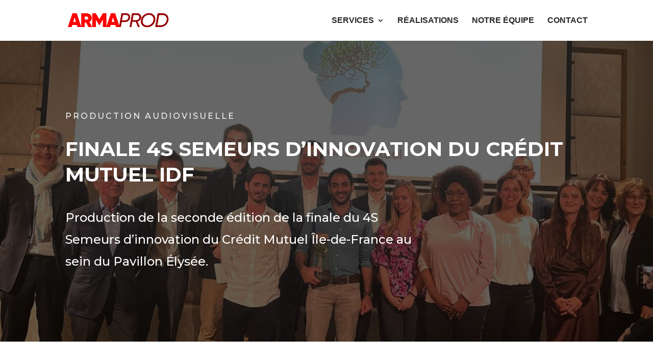

--- FILE ---
content_type: text/html; charset=UTF-8
request_url: https://pro.armateam.org/project/finale-4s-semeurs-d-innovation-2022/
body_size: 32299
content:
<!DOCTYPE html>
<html lang="fr-FR">
<head>
	<meta charset="UTF-8" />
<meta http-equiv="X-UA-Compatible" content="IE=edge">
	<link rel="pingback" href="https://pro.armateam.org/xmlrpc.php" />

	<script type="text/javascript">
		document.documentElement.className = 'js';
	</script>

	<script>var et_site_url='https://pro.armateam.org';var et_post_id='2301';function et_core_page_resource_fallback(a,b){"undefined"===typeof b&&(b=a.sheet.cssRules&&0===a.sheet.cssRules.length);b&&(a.onerror=null,a.onload=null,a.href?a.href=et_site_url+"/?et_core_page_resource="+a.id+et_post_id:a.src&&(a.src=et_site_url+"/?et_core_page_resource="+a.id+et_post_id))}
</script><title>FINALE 4S SEMEURS D&#039;INNOVATION 2022 | ARMA PROD</title>
<style id="et-divi-userfonts">@font-face { font-family: "GILROY-MEDIUM"; font-display: swap;  src: url("http://pro.armateam.org/wp-content/uploads/et-fonts/RADOMIR-TINKOV-GILROY-MEDIUM.otf") format("opentype"); }@font-face { font-family: "Gilroy Bold"; font-display: swap;  src: url("http://pro.armateam.org/wp-content/uploads/et-fonts/RADOMIR-TINKOV-GILROY-BOLD.otf") format("opentype"); }</style>
<!-- This site is optimized with the Yoast SEO plugin v11.3 - https://yoast.com/wordpress/plugins/seo/ -->
<meta name="description" content="Production de la seconde édition de la finale du 4S Semeurs d&#039;innovation du Crédit Mutuel Île-de-France au sein du Pavillon Élysée."/>
<link rel="canonical" href="https://pro.armateam.org/project/finale-4s-semeurs-d-innovation-2022/" />
<meta property="og:locale" content="fr_FR" />
<meta property="og:type" content="article" />
<meta property="og:title" content="FINALE 4S SEMEURS D&#039;INNOVATION 2022 | ARMA PROD" />
<meta property="og:description" content="Production de la seconde édition de la finale du 4S Semeurs d&#039;innovation du Crédit Mutuel Île-de-France au sein du Pavillon Élysée." />
<meta property="og:url" content="https://pro.armateam.org/project/finale-4s-semeurs-d-innovation-2022/" />
<meta property="og:site_name" content="ARMA PROD" />
<meta property="og:image" content="https://pro.armateam.org/wp-content/uploads/2022/08/1656608522233.jpeg" />
<meta property="og:image:secure_url" content="https://pro.armateam.org/wp-content/uploads/2022/08/1656608522233.jpeg" />
<meta property="og:image:width" content="1170" />
<meta property="og:image:height" content="923" />
<meta name="twitter:card" content="summary_large_image" />
<meta name="twitter:description" content="Production de la seconde édition de la finale du 4S Semeurs d&#039;innovation du Crédit Mutuel Île-de-France au sein du Pavillon Élysée." />
<meta name="twitter:title" content="FINALE 4S SEMEURS D&#039;INNOVATION 2022 | ARMA PROD" />
<meta name="twitter:image" content="https://pro.armateam.org/wp-content/uploads/2022/08/1656608522233.jpeg" />
<script type='application/ld+json' class='yoast-schema-graph yoast-schema-graph--main'>{"@context":"https://schema.org","@graph":[{"@type":"Organization","@id":"https://pro.armateam.org/#organization","name":"ArmaTeam","url":"https://pro.armateam.org/","sameAs":[],"logo":{"@type":"ImageObject","@id":"https://pro.armateam.org/#logo","url":"https://pro.armateam.org/wp-content/uploads/2019/01/logo_armateam_icon.png","width":150,"height":150,"caption":"ArmaTeam"},"image":{"@id":"https://pro.armateam.org/#logo"}},{"@type":"WebSite","@id":"https://pro.armateam.org/#website","url":"https://pro.armateam.org/","name":"ARMA PROD","publisher":{"@id":"https://pro.armateam.org/#organization"},"potentialAction":{"@type":"SearchAction","target":"https://pro.armateam.org/?s={search_term_string}","query-input":"required name=search_term_string"}},{"@type":"WebPage","@id":"https://pro.armateam.org/project/finale-4s-semeurs-d-innovation-2022/#webpage","url":"https://pro.armateam.org/project/finale-4s-semeurs-d-innovation-2022/","inLanguage":"fr-FR","name":"FINALE 4S SEMEURS D&#039;INNOVATION 2022 | ARMA PROD","isPartOf":{"@id":"https://pro.armateam.org/#website"},"image":{"@type":"ImageObject","@id":"https://pro.armateam.org/project/finale-4s-semeurs-d-innovation-2022/#primaryimage","url":"https://pro.armateam.org/wp-content/uploads/2022/08/1656608522233.jpeg","width":1170,"height":923},"primaryImageOfPage":{"@id":"https://pro.armateam.org/project/finale-4s-semeurs-d-innovation-2022/#primaryimage"},"datePublished":"2022-07-01T10:19:35+00:00","dateModified":"2022-08-17T10:22:28+00:00","description":"Production de la seconde \u00e9dition de la finale du 4S Semeurs d'innovation du Cr\u00e9dit Mutuel \u00cele-de-France au sein du Pavillon \u00c9lys\u00e9e."}]}</script>
<!-- / Yoast SEO plugin. -->

<link rel='dns-prefetch' href='//fonts.googleapis.com' />
<link rel='dns-prefetch' href='//s.w.org' />
<link rel="alternate" type="application/rss+xml" title="ARMA PROD &raquo; Flux" href="https://pro.armateam.org/feed/" />
<link rel="alternate" type="application/rss+xml" title="ARMA PROD &raquo; Flux des commentaires" href="https://pro.armateam.org/comments/feed/" />
<link rel="alternate" type="application/rss+xml" title="ARMA PROD &raquo; FINALE 4S SEMEURS D&rsquo;INNOVATION 2022 Flux des commentaires" href="https://pro.armateam.org/project/finale-4s-semeurs-d-innovation-2022/feed/" />
		<script type="text/javascript">
			window._wpemojiSettings = {"baseUrl":"https:\/\/s.w.org\/images\/core\/emoji\/11\/72x72\/","ext":".png","svgUrl":"https:\/\/s.w.org\/images\/core\/emoji\/11\/svg\/","svgExt":".svg","source":{"concatemoji":"https:\/\/pro.armateam.org\/wp-includes\/js\/wp-emoji-release.min.js?ver=4.9.26"}};
			!function(e,a,t){var n,r,o,i=a.createElement("canvas"),p=i.getContext&&i.getContext("2d");function s(e,t){var a=String.fromCharCode;p.clearRect(0,0,i.width,i.height),p.fillText(a.apply(this,e),0,0);e=i.toDataURL();return p.clearRect(0,0,i.width,i.height),p.fillText(a.apply(this,t),0,0),e===i.toDataURL()}function c(e){var t=a.createElement("script");t.src=e,t.defer=t.type="text/javascript",a.getElementsByTagName("head")[0].appendChild(t)}for(o=Array("flag","emoji"),t.supports={everything:!0,everythingExceptFlag:!0},r=0;r<o.length;r++)t.supports[o[r]]=function(e){if(!p||!p.fillText)return!1;switch(p.textBaseline="top",p.font="600 32px Arial",e){case"flag":return s([55356,56826,55356,56819],[55356,56826,8203,55356,56819])?!1:!s([55356,57332,56128,56423,56128,56418,56128,56421,56128,56430,56128,56423,56128,56447],[55356,57332,8203,56128,56423,8203,56128,56418,8203,56128,56421,8203,56128,56430,8203,56128,56423,8203,56128,56447]);case"emoji":return!s([55358,56760,9792,65039],[55358,56760,8203,9792,65039])}return!1}(o[r]),t.supports.everything=t.supports.everything&&t.supports[o[r]],"flag"!==o[r]&&(t.supports.everythingExceptFlag=t.supports.everythingExceptFlag&&t.supports[o[r]]);t.supports.everythingExceptFlag=t.supports.everythingExceptFlag&&!t.supports.flag,t.DOMReady=!1,t.readyCallback=function(){t.DOMReady=!0},t.supports.everything||(n=function(){t.readyCallback()},a.addEventListener?(a.addEventListener("DOMContentLoaded",n,!1),e.addEventListener("load",n,!1)):(e.attachEvent("onload",n),a.attachEvent("onreadystatechange",function(){"complete"===a.readyState&&t.readyCallback()})),(n=t.source||{}).concatemoji?c(n.concatemoji):n.wpemoji&&n.twemoji&&(c(n.twemoji),c(n.wpemoji)))}(window,document,window._wpemojiSettings);
		</script>
		<meta content="Divi v.4.9.10" name="generator"/><style type="text/css">
img.wp-smiley,
img.emoji {
	display: inline !important;
	border: none !important;
	box-shadow: none !important;
	height: 1em !important;
	width: 1em !important;
	margin: 0 .07em !important;
	vertical-align: -0.1em !important;
	background: none !important;
	padding: 0 !important;
}
</style>
<link rel='stylesheet' id='divi-style-css'  href='https://pro.armateam.org/wp-content/themes/Divi/style.css?ver=4.9.10' type='text/css' media='all' />
<link rel='stylesheet' id='et-builder-googlefonts-cached-css'  href='https://fonts.googleapis.com/css?family=Montserrat:100,100italic,200,200italic,300,300italic,regular,italic,500,500italic,600,600italic,700,700italic,800,800italic,900,900italic&#038;subset=cyrillic,cyrillic-ext,latin,latin-ext,vietnamese&#038;display=swap' type='text/css' media='all' />
<script type='text/javascript' src='https://pro.armateam.org/wp-includes/js/jquery/jquery.js?ver=1.12.4'></script>
<script type='text/javascript' src='https://pro.armateam.org/wp-includes/js/jquery/jquery-migrate.min.js?ver=1.4.1'></script>
<link rel='https://api.w.org/' href='https://pro.armateam.org/wp-json/' />
<link rel="EditURI" type="application/rsd+xml" title="RSD" href="https://pro.armateam.org/xmlrpc.php?rsd" />
<link rel="wlwmanifest" type="application/wlwmanifest+xml" href="https://pro.armateam.org/wp-includes/wlwmanifest.xml" /> 
<meta name="generator" content="WordPress 4.9.26" />
<link rel='shortlink' href='https://pro.armateam.org/?p=2301' />
<link rel="alternate" type="application/json+oembed" href="https://pro.armateam.org/wp-json/oembed/1.0/embed?url=https%3A%2F%2Fpro.armateam.org%2Fproject%2Ffinale-4s-semeurs-d-innovation-2022%2F" />
<link rel="alternate" type="text/xml+oembed" href="https://pro.armateam.org/wp-json/oembed/1.0/embed?url=https%3A%2F%2Fpro.armateam.org%2Fproject%2Ffinale-4s-semeurs-d-innovation-2022%2F&#038;format=xml" />
<meta name="viewport" content="width=device-width, initial-scale=1.0, maximum-scale=1.0, user-scalable=0" /><link rel="preload" href="https://pro.armateam.org/wp-content/themes/Divi/core/admin/fonts/modules.ttf" as="font" crossorigin="anonymous"><style type="text/css" id="custom-background-css">
body.custom-background { background-color: #ffffff; }
</style>
<link rel="icon" href="https://pro.armateam.org/wp-content/uploads/2019/01/cropped-logo_armateam_icon-32x32.png" sizes="32x32" />
<link rel="icon" href="https://pro.armateam.org/wp-content/uploads/2019/01/cropped-logo_armateam_icon-192x192.png" sizes="192x192" />
<link rel="apple-touch-icon-precomposed" href="https://pro.armateam.org/wp-content/uploads/2019/01/cropped-logo_armateam_icon-180x180.png" />
<meta name="msapplication-TileImage" content="https://pro.armateam.org/wp-content/uploads/2019/01/cropped-logo_armateam_icon-270x270.png" />
<link rel="stylesheet" id="et-divi-customizer-global-cached-inline-styles" href="https://pro.armateam.org/wp-content/et-cache/global/et-divi-customizer-global-17614776253782.min.css" onerror="et_core_page_resource_fallback(this, true)" onload="et_core_page_resource_fallback(this)" /></head>
<body class="project-template-default single single-project postid-2301 custom-background et_button_no_icon et_pb_button_helper_class et_non_fixed_nav et_show_nav et_hide_mobile_logo et_primary_nav_dropdown_animation_fade et_secondary_nav_dropdown_animation_fade et_header_style_left et_pb_footer_columns4 et_cover_background et_pb_gutter osx et_pb_gutters3 et_pb_pagebuilder_layout et_smooth_scroll et_right_sidebar et_divi_theme et-db et_minified_js et_minified_css">
	<div id="page-container">

	
	
			<header id="main-header" data-height-onload="66">
			<div class="container clearfix et_menu_container">
							<div class="logo_container">
					<span class="logo_helper"></span>
					<a href="https://pro.armateam.org/">
						<img src="http://pro.armateam.org/wp-content/uploads/2021/05/armateam-production-logo.png" width="510" height="145" alt="ARMA PROD" id="logo" data-height-percentage="71" />
					</a>
				</div>
							<div id="et-top-navigation" data-height="66" data-fixed-height="30">
											<nav id="top-menu-nav">
						<ul id="top-menu" class="nav"><li id="menu-item-1841" class="menu-item menu-item-type-custom menu-item-object-custom menu-item-home menu-item-has-children menu-item-1841"><a href="http://pro.armateam.org/">Services</a>
<ul class="sub-menu">
	<li id="menu-item-1826" class="menu-item menu-item-type-post_type menu-item-object-page menu-item-1826"><a href="https://pro.armateam.org/ateliers-esport/">Ateliers Esport</a></li>
	<li id="menu-item-1822" class="menu-item menu-item-type-post_type menu-item-object-page menu-item-1822"><a href="https://pro.armateam.org/communication/">Communication</a></li>
	<li id="menu-item-1827" class="menu-item menu-item-type-post_type menu-item-object-page menu-item-1827"><a href="https://pro.armateam.org/production-audiovisuelle/">Production Audiovisuelle</a></li>
	<li id="menu-item-2056" class="menu-item menu-item-type-post_type menu-item-object-page menu-item-2056"><a href="https://pro.armateam.org/sponsoring/">Sponsoring</a></li>
	<li id="menu-item-2055" class="menu-item menu-item-type-post_type menu-item-object-page menu-item-2055"><a href="https://pro.armateam.org/team-building/">Team Building</a></li>
	<li id="menu-item-1825" class="menu-item menu-item-type-post_type menu-item-object-page menu-item-1825"><a href="https://pro.armateam.org/tournois-esport/">Tournois Esport</a></li>
</ul>
</li>
<li id="menu-item-1823" class="menu-item menu-item-type-post_type menu-item-object-page menu-item-1823"><a href="https://pro.armateam.org/realisations/">Réalisations</a></li>
<li id="menu-item-1828" class="menu-item menu-item-type-post_type menu-item-object-page menu-item-1828"><a href="https://pro.armateam.org/notre-equipe/">Notre équipe</a></li>
<li id="menu-item-1824" class="menu-item menu-item-type-post_type menu-item-object-page menu-item-1824"><a href="https://pro.armateam.org/contact/">Contact</a></li>
</ul>						</nav>
					
					
					
					
					<div id="et_mobile_nav_menu">
				<div class="mobile_nav closed">
					<span class="select_page">Sélectionner une page</span>
					<span class="mobile_menu_bar mobile_menu_bar_toggle"></span>
				</div>
			</div>				</div> <!-- #et-top-navigation -->
			</div> <!-- .container -->
			<div class="et_search_outer">
				<div class="container et_search_form_container">
					<form role="search" method="get" class="et-search-form" action="https://pro.armateam.org/">
					<input type="search" class="et-search-field" placeholder="Rechercher &hellip;" value="" name="s" title="Rechercher:" />					</form>
					<span class="et_close_search_field"></span>
				</div>
			</div>
		</header> <!-- #main-header -->
			<div id="et-main-area">
	
<div id="main-content">


			
				<article id="post-2301" class="post-2301 project type-project status-publish has-post-thumbnail hentry project_category-26 project_category-production-audiovisuelle et_pb_post">

				
					<div class="entry-content">
					<div id="et-boc" class="et-boc">
			
		<div class="et-l et-l--post">
			<div class="et_builder_inner_content et_pb_gutters3">
		<div class="et_pb_section et_pb_section_0 et_animated et_pb_with_background et_section_regular" >
				
				
				
				
					<div class="et_pb_row et_pb_row_0 et_animated">
				<div class="et_pb_column et_pb_column_4_4 et_pb_column_0  et_pb_css_mix_blend_mode_passthrough et-last-child">
				
				
				<div class="et_pb_module et_pb_text et_pb_text_0 et_animated  et_pb_text_align_left et_pb_bg_layout_light">
				
				
				<div class="et_pb_text_inner">production audiovisuelle</div>
			</div> <!-- .et_pb_text --><div class="et_pb_module et_pb_text et_pb_text_1 et_animated  et_pb_text_align_left et_pb_bg_layout_light">
				
				
				<div class="et_pb_text_inner"><h1><strong>finale 4S Semeurs d&rsquo;innovation du crédit mutuel idf</strong></h1></div>
			</div> <!-- .et_pb_text --><div class="et_pb_module et_pb_text et_pb_text_2 et_animated  et_pb_text_align_left et_pb_bg_layout_light">
				
				
				<div class="et_pb_text_inner"><p>Production de la seconde édition de la finale du 4S Semeurs d&rsquo;innovation du Crédit Mutuel Île-de-France au sein du Pavillon Élysée.</p></div>
			</div> <!-- .et_pb_text -->
			</div> <!-- .et_pb_column -->
				
				
			</div> <!-- .et_pb_row -->
				
				
			</div> <!-- .et_pb_section --><div class="et_pb_section et_pb_section_1 et_section_regular" >
				
				
				
				
					<div class="et_pb_row et_pb_row_1">
				<div class="et_pb_column et_pb_column_1_2 et_pb_column_1  et_pb_css_mix_blend_mode_passthrough">
				
				
				<div class="et_pb_module et_pb_blurb et_pb_blurb_0  et_pb_text_align_center  et_pb_blurb_position_top et_pb_bg_layout_light">
				
				
				<div class="et_pb_blurb_content">
					<div class="et_pb_main_blurb_image"><span class="et_pb_image_wrap"><span class="et-waypoint et_pb_animation_top et_pb_animation_top_tablet et_pb_animation_top_phone et-pb-icon">&#xe01b;</span></span></div>
					<div class="et_pb_blurb_container">
						<h4 class="et_pb_module_header"><span>PRODUCTION</span></h4>
						
					</div>
				</div> <!-- .et_pb_blurb_content -->
			</div> <!-- .et_pb_blurb -->
			</div> <!-- .et_pb_column --><div class="et_pb_column et_pb_column_1_2 et_pb_column_2  et_pb_css_mix_blend_mode_passthrough et-last-child">
				
				
				<div class="et_pb_module et_pb_blurb et_pb_blurb_1  et_pb_text_align_center  et_pb_blurb_position_top et_pb_bg_layout_light">
				
				
				<div class="et_pb_blurb_content">
					<div class="et_pb_main_blurb_image"><span class="et_pb_image_wrap"><span class="et-waypoint et_pb_animation_top et_pb_animation_top_tablet et_pb_animation_top_phone et-pb-icon">&#xe00f;</span></span></div>
					<div class="et_pb_blurb_container">
						<h4 class="et_pb_module_header"><span>VIDÉO</span></h4>
						
					</div>
				</div> <!-- .et_pb_blurb_content -->
			</div> <!-- .et_pb_blurb -->
			</div> <!-- .et_pb_column -->
				
				
			</div> <!-- .et_pb_row --><div class="et_pb_row et_pb_row_2">
				<div class="et_pb_column et_pb_column_1_2 et_pb_column_3  et_pb_css_mix_blend_mode_passthrough">
				
				
				<div class="et_pb_module et_pb_image et_pb_image_0">
				
				
				<span class="et_pb_image_wrap "><img src="https://pro.armateam.org/wp-content/uploads/2022/08/1656604087739.jpeg" alt="" title="1656604087739" srcset="https://pro.armateam.org/wp-content/uploads/2022/08/1656604087739.jpeg 2048w, https://pro.armateam.org/wp-content/uploads/2022/08/1656604087739-1280x951.jpeg 1280w, https://pro.armateam.org/wp-content/uploads/2022/08/1656604087739-980x728.jpeg 980w, https://pro.armateam.org/wp-content/uploads/2022/08/1656604087739-480x357.jpeg 480w" sizes="(min-width: 0px) and (max-width: 480px) 480px, (min-width: 481px) and (max-width: 980px) 980px, (min-width: 981px) and (max-width: 1280px) 1280px, (min-width: 1281px) 2048px, 100vw" class="wp-image-2310" /></span>
			</div>
			</div> <!-- .et_pb_column --><div class="et_pb_column et_pb_column_1_2 et_pb_column_4  et_pb_css_mix_blend_mode_passthrough et-last-child">
				
				
				<div class="et_pb_module et_pb_image et_pb_image_1">
				
				
				<span class="et_pb_image_wrap "><img src="https://pro.armateam.org/wp-content/uploads/2022/08/1656608522233.jpeg" alt="" title="1656608522233" srcset="https://pro.armateam.org/wp-content/uploads/2022/08/1656608522233.jpeg 1170w, https://pro.armateam.org/wp-content/uploads/2022/08/1656608522233-980x773.jpeg 980w, https://pro.armateam.org/wp-content/uploads/2022/08/1656608522233-480x379.jpeg 480w" sizes="(min-width: 0px) and (max-width: 480px) 480px, (min-width: 481px) and (max-width: 980px) 980px, (min-width: 981px) 1170px, 100vw" class="wp-image-2309" /></span>
			</div>
			</div> <!-- .et_pb_column -->
				
				
			</div> <!-- .et_pb_row -->
				
				
			</div> <!-- .et_pb_section --><div class="et_pb_section et_pb_section_2 et_pb_with_background et_section_regular" >
				
				
				
				
					<div class="et_pb_row et_pb_row_3">
				<div class="et_pb_column et_pb_column_1_2 et_pb_column_5  et_pb_css_mix_blend_mode_passthrough">
				
				
				<div class="et_pb_module et_pb_text et_pb_text_3 et_animated  et_pb_text_align_left et_pb_bg_layout_light">
				
				
				<div class="et_pb_text_inner"><h2>4S SEMEURS D&rsquo;INNOVATION DU CRÉDIT MUTUEL IDF</h2>
<p>Nous avons réalisé la production audiovisuelle de la seconde édition de la finale des 4S Semeurs d&rsquo;innovation du Crédit Mutuel Île-de-France au coeur du Pavillon Élysée. 8 start-ups étaient venus défendre leurs couleurs dans ce concours où l&rsquo;innovation était mise en avant.</p>
<p>Afin de garder de beaux souvenirs de l&rsquo;événement, nous avons également réalisé des capsules vidéos.</p></div>
			</div> <!-- .et_pb_text -->
			</div> <!-- .et_pb_column --><div class="et_pb_column et_pb_column_1_2 et_pb_column_6  et_pb_css_mix_blend_mode_passthrough et-last-child">
				
				
				<div class="et_pb_module et_pb_image et_pb_image_2">
				
				
				<span class="et_pb_image_wrap "><img src="https://pro.armateam.org/wp-content/uploads/2022/08/1656600603585.jpeg" alt="" title="1656600603585" srcset="https://pro.armateam.org/wp-content/uploads/2022/08/1656600603585.jpeg 2048w, https://pro.armateam.org/wp-content/uploads/2022/08/1656600603585-1280x960.jpeg 1280w, https://pro.armateam.org/wp-content/uploads/2022/08/1656600603585-980x735.jpeg 980w, https://pro.armateam.org/wp-content/uploads/2022/08/1656600603585-480x360.jpeg 480w" sizes="(min-width: 0px) and (max-width: 480px) 480px, (min-width: 481px) and (max-width: 980px) 980px, (min-width: 981px) and (max-width: 1280px) 1280px, (min-width: 1281px) 2048px, 100vw" class="wp-image-2308" /></span>
			</div>
			</div> <!-- .et_pb_column -->
				
				
			</div> <!-- .et_pb_row -->
				
				
			</div> <!-- .et_pb_section -->		</div><!-- .et_builder_inner_content -->
	</div><!-- .et-l -->
	
			
		</div><!-- #et-boc -->
							</div> <!-- .entry-content -->

				
				
				</article> <!-- .et_pb_post -->

						

</div> <!-- #main-content -->


	<span class="et_pb_scroll_top et-pb-icon"></span>


			<footer id="main-footer">
				
<div class="container">
    <div id="footer-widgets" class="clearfix">
		<div class="footer-widget"><div id="media_image-2" class="fwidget et_pb_widget widget_media_image"><a href="https://www.armateam.org/"><img width="150" height="150" src="https://pro.armateam.org/wp-content/uploads/2019/04/armateam_logo_white-150x150.png" class="image wp-image-611  attachment-thumbnail size-thumbnail" alt="" style="max-width: 100%; height: auto;" srcset="https://pro.armateam.org/wp-content/uploads/2019/04/armateam_logo_white-150x150.png 150w, https://pro.armateam.org/wp-content/uploads/2019/04/armateam_logo_white-300x300.png 300w, https://pro.armateam.org/wp-content/uploads/2019/04/armateam_logo_white-768x768.png 768w, https://pro.armateam.org/wp-content/uploads/2019/04/armateam_logo_white.png 1000w" sizes="(max-width: 150px) 100vw, 150px" /></a></div> <!-- end .fwidget --></div> <!-- end .footer-widget --><div class="footer-widget"><div id="aboutmewidget-2" class="fwidget et_pb_widget widget_aboutmewidget"><h4 class="title">À PROPOS</h4>		<div class="clearfix">
			<img src="" id="about-image" alt="" />
			ARMA PROD, branche dédiée à la production d’ArmaTeam, est une agence spécialisée dans l'organisation événementielle et la production audiovisuelle.		</div> <!-- end about me section -->
	</div> <!-- end .fwidget --><div id="text-6" class="fwidget et_pb_widget widget_text">			<div class="textwidget"><p><a href="http://pro.armateam.org/mentions-legales/">Mentions Legales</a></p>
</div>
		</div> <!-- end .fwidget --></div> <!-- end .footer-widget --><div class="footer-widget"><div id="nav_menu-2" class="fwidget et_pb_widget widget_nav_menu"><h4 class="title">MENU</h4><div class="menu-arma-prod-container"><ul id="menu-arma-prod" class="menu"><li class="menu-item menu-item-type-custom menu-item-object-custom menu-item-home menu-item-has-children menu-item-1841"><a href="http://pro.armateam.org/">Services</a>
<ul class="sub-menu">
	<li class="menu-item menu-item-type-post_type menu-item-object-page menu-item-1826"><a href="https://pro.armateam.org/ateliers-esport/">Ateliers Esport</a></li>
	<li class="menu-item menu-item-type-post_type menu-item-object-page menu-item-1822"><a href="https://pro.armateam.org/communication/">Communication</a></li>
	<li class="menu-item menu-item-type-post_type menu-item-object-page menu-item-1827"><a href="https://pro.armateam.org/production-audiovisuelle/">Production Audiovisuelle</a></li>
	<li class="menu-item menu-item-type-post_type menu-item-object-page menu-item-2056"><a href="https://pro.armateam.org/sponsoring/">Sponsoring</a></li>
	<li class="menu-item menu-item-type-post_type menu-item-object-page menu-item-2055"><a href="https://pro.armateam.org/team-building/">Team Building</a></li>
	<li class="menu-item menu-item-type-post_type menu-item-object-page menu-item-1825"><a href="https://pro.armateam.org/tournois-esport/">Tournois Esport</a></li>
</ul>
</li>
<li class="menu-item menu-item-type-post_type menu-item-object-page menu-item-1823"><a href="https://pro.armateam.org/realisations/">Réalisations</a></li>
<li class="menu-item menu-item-type-post_type menu-item-object-page menu-item-1828"><a href="https://pro.armateam.org/notre-equipe/">Notre équipe</a></li>
<li class="menu-item menu-item-type-post_type menu-item-object-page menu-item-1824"><a href="https://pro.armateam.org/contact/">Contact</a></li>
</ul></div></div> <!-- end .fwidget --></div> <!-- end .footer-widget --><div class="footer-widget"><div id="text-2" class="fwidget et_pb_widget widget_text"><h4 class="title">CONTACT</h4>			<div class="textwidget"><p><strong>ArmaTeam<br />
</strong>11 rue Carnot<br />
94270 Le Kremlin-Bicêtre</p>
<p>Tel : 06.71.96.78.74.<br />
Mail : contact@armateam.org</p>
</div>
		</div> <!-- end .fwidget --></div> <!-- end .footer-widget -->    </div> <!-- #footer-widgets -->
</div>    <!-- .container -->

		
				<div id="footer-bottom">
					<div class="container clearfix">
				<ul class="et-social-icons">

	<li class="et-social-icon et-social-facebook">
		<a href="https://www.facebook.com/armateam.org/" class="icon">
			<span>Facebook</span>
		</a>
	</li>
	<li class="et-social-icon et-social-twitter">
		<a href="https://twitter.com/armateam" class="icon">
			<span>Twitter</span>
		</a>
	</li>
	<li class="et-social-icon et-social-instagram">
		<a href="https://www.instagram.com/armateam_org/" class="icon">
			<span>Instagram</span>
		</a>
	</li>

</ul><div id="footer-info">Copyright © 2017-2023 ArmaTeam All Rights Reserved.</div>					</div>	<!-- .container -->
				</div>
			</footer> <!-- #main-footer -->
		</div> <!-- #et-main-area -->


	</div> <!-- #page-container -->

		<script type="text/javascript">
				var et_animation_data = [{"class":"et_pb_section_0","style":"zoom","repeat":"once","duration":"1000ms","delay":"0ms","intensity":"4%","starting_opacity":"0%","speed_curve":"ease-in-out"},{"class":"et_pb_row_0","style":"slideTop","repeat":"once","duration":"1000ms","delay":"0ms","intensity":"3%","starting_opacity":"0%","speed_curve":"ease-in-out"},{"class":"et_pb_text_0","style":"slideBottom","repeat":"once","duration":"1000ms","delay":"0ms","intensity":"50%","starting_opacity":"0%","speed_curve":"ease-in-out"},{"class":"et_pb_text_1","style":"fade","repeat":"once","duration":"1000ms","delay":"0ms","intensity":"50%","starting_opacity":"0%","speed_curve":"ease-in-out"},{"class":"et_pb_text_2","style":"flipTop","repeat":"once","duration":"1000ms","delay":"0ms","intensity":"20%","starting_opacity":"0%","speed_curve":"ease-in-out"},{"class":"et_pb_text_3","style":"fade","repeat":"once","duration":"1000ms","delay":"0ms","intensity":"50%","starting_opacity":"0%","speed_curve":"ease-in-out"}];
				</script>
	<script type='text/javascript'>
/* <![CDATA[ */
var DIVI = {"item_count":"%d Item","items_count":"%d Items"};
var et_shortcodes_strings = {"previous":"Pr\u00e9c\u00e9dent","next":"Suivant"};
var et_pb_custom = {"ajaxurl":"https:\/\/pro.armateam.org\/wp-admin\/admin-ajax.php","images_uri":"https:\/\/pro.armateam.org\/wp-content\/themes\/Divi\/images","builder_images_uri":"https:\/\/pro.armateam.org\/wp-content\/themes\/Divi\/includes\/builder\/images","et_frontend_nonce":"8e521bc94d","subscription_failed":"Veuillez v\u00e9rifier les champs ci-dessous pour vous assurer que vous avez entr\u00e9 les informations correctes.","et_ab_log_nonce":"dfb87a9f7e","fill_message":"S'il vous pla\u00eet, remplissez les champs suivants:","contact_error_message":"Veuillez corriger les erreurs suivantes :","invalid":"E-mail non valide","captcha":"Captcha","prev":"Pr\u00e9c\u00e9dent","previous":"Pr\u00e9c\u00e9dente","next":"Prochaine","wrong_captcha":"Vous avez entr\u00e9 le mauvais num\u00e9ro dans le captcha.","wrong_checkbox":"Checkbox","ignore_waypoints":"no","is_divi_theme_used":"1","widget_search_selector":".widget_search","ab_tests":[],"is_ab_testing_active":"","page_id":"2301","unique_test_id":"","ab_bounce_rate":"5","is_cache_plugin_active":"no","is_shortcode_tracking":"","tinymce_uri":""}; var et_builder_utils_params = {"condition":{"diviTheme":true,"extraTheme":false},"scrollLocations":["app","top"],"builderScrollLocations":{"desktop":"app","tablet":"app","phone":"app"},"onloadScrollLocation":"app","builderType":"fe"}; var et_frontend_scripts = {"builderCssContainerPrefix":"#et-boc","builderCssLayoutPrefix":"#et-boc .et-l"};
var et_pb_box_shadow_elements = [];
var et_pb_motion_elements = {"desktop":[],"tablet":[],"phone":[]};
var et_pb_sticky_elements = [];
/* ]]> */
</script>
<script type='text/javascript' src='https://pro.armateam.org/wp-content/themes/Divi/js/custom.unified.js?ver=4.9.10'></script>
<script type='text/javascript' src='https://pro.armateam.org/wp-content/themes/Divi/core/admin/js/common.js?ver=4.9.10'></script>
<script type='text/javascript' src='https://pro.armateam.org/wp-includes/js/wp-embed.min.js?ver=4.9.26'></script>
<style id="et-builder-module-design-2301-cached-inline-styles">@font-face{font-family:"GILROY-MEDIUM";font-display:swap;src:url("http://pro.armateam.org/wp-content/uploads/et-fonts/RADOMIR-TINKOV-GILROY-MEDIUM.otf") format("opentype")}@font-face{font-family:"Gilroy Bold";font-display:swap;src:url("http://pro.armateam.org/wp-content/uploads/et-fonts/RADOMIR-TINKOV-GILROY-BOLD.otf") format("opentype")}div.et_pb_section.et_pb_section_0{background-image:linear-gradient(180deg,rgba(0,0,0,0.6) 0%,rgba(0,0,0,0.6) 100%),url(https://pro.armateam.org/wp-content/uploads/2022/08/1656608522233.jpeg)!important}.et_pb_section_0.et_pb_section{padding-top:110px;padding-right:0px;padding-bottom:110px;padding-left:0px}.et_pb_text_0.et_pb_text{color:#f7f7f7!important}.et_pb_text_0{font-family:'Montserrat',Helvetica,Arial,Lucida,sans-serif;font-weight:500;text-transform:uppercase;font-size:16px;letter-spacing:3px}.et_pb_text_1 h1{font-family:'Montserrat',Helvetica,Arial,Lucida,sans-serif;font-weight:700;text-transform:uppercase;font-size:39px;color:#ffffff!important;line-height:1.3em}.et_pb_text_2.et_pb_text{color:#ffffff!important}.et_pb_text_2{line-height:1.8em;font-size:24px;line-height:1.8em;max-width:700px}.et_pb_section_1.et_pb_section{padding-top:62px;padding-right:0px;padding-bottom:110px;padding-left:0px}.et_pb_blurb_0 .et-pb-icon{color:#ff2323}.et_pb_blurb_1 .et-pb-icon{color:#ff2323}.et_pb_image_1{text-align:left;margin-left:0}.et_pb_image_0{text-align:left;margin-left:0}.et_pb_image_1 .et_pb_image_wrap img{width:auto}.et_pb_image_0 .et_pb_image_wrap img{width:auto}.et_pb_image_2 .et_pb_image_wrap img{width:auto}.et_pb_section_2{height:auto;max-height:1000px}.et_pb_section_2.et_pb_section{padding-top:110px;padding-right:0px;padding-bottom:110px;padding-left:0px;background-color:#f7f7f7!important}.et_pb_row_3.et_pb_row{padding-top:28px!important;padding-top:28px}.et_pb_text_3.et_pb_text{color:#747d88!important}.et_pb_text_3{line-height:1.8em;font-size:20px;line-height:1.8em;margin-top:36px!important;max-width:700px}.et_pb_text_3 h2{font-family:'Montserrat',Helvetica,Arial,Lucida,sans-serif;font-weight:700;text-transform:uppercase}.et_pb_text_3 h3{font-family:'Montserrat',Helvetica,Arial,Lucida,sans-serif;line-height:1.5em}.et_pb_image_2{padding-top:43px;text-align:left;margin-left:0}.et_pb_text_2.et_pb_module{margin-left:0px!important;margin-right:auto!important}.et_pb_text_3.et_pb_module{margin-left:auto!important;margin-right:auto!important}@media only screen and (max-width:980px){.et_pb_section_2{height:auto}.et_pb_section_2.et_pb_section{padding-top:20px}}@media only screen and (max-width:767px){.et_pb_section_2{height:1000px}.et_pb_section_2.et_pb_section{padding-top:0px;padding-right:0px;padding-bottom:110px;padding-left:0px}}</style></body>
</html>


--- FILE ---
content_type: application/javascript
request_url: https://pro.armateam.org/wp-content/themes/Divi/js/custom.unified.js?ver=4.9.10
body_size: 620064
content:
/*! This minified app bundle contains open source software from several third party developers. Please review CREDITS.md in the root directory or LICENSE.md in the current directory for complete licensing, copyright and patent information. This file and the included code may not be redistributed without the attributions listed in LICENSE.md, including associate copyright notices and licensing information. */
/*! For license information please see custom.unified.js.LICENSE.txt */
!function(t){var e={};function n(r){if(e[r])return e[r].exports;var o=e[r]={i:r,l:!1,exports:{}};return t[r].call(o.exports,o,o.exports,n),o.l=!0,o.exports}n.m=t,n.c=e,n.d=function(t,e,r){n.o(t,e)||Object.defineProperty(t,e,{enumerable:!0,get:r})},n.r=function(t){"undefined"!=typeof Symbol&&Symbol.toStringTag&&Object.defineProperty(t,Symbol.toStringTag,{value:"Module"}),Object.defineProperty(t,"__esModule",{value:!0})},n.t=function(t,e){if(1&e&&(t=n(t)),8&e)return t;if(4&e&&"object"==typeof t&&t&&t.__esModule)return t;var r=Object.create(null);if(n.r(r),Object.defineProperty(r,"default",{enumerable:!0,value:t}),2&e&&"string"!=typeof t)for(var o in t)n.d(r,o,function(e){return t[e]}.bind(null,o));return r},n.n=function(t){var e=t&&t.__esModule?function(){return t.default}:function(){return t};return n.d(e,"a",e),e},n.o=function(t,e){return Object.prototype.hasOwnProperty.call(t,e)},n.p="",n(n.s=104)}([function(t,e,n){"use strict";n.d(e,"a",(function(){return o}));var r,o=window;try{r=!!window.top.document&&window.top}catch(t){r=!1}r&&r.__Cypress__?window.parent===r?o=window:o=window.parent:r&&(o=r,window.self)},function(t,e){t.exports=jQuery},function(t,e,n){var r=n(11),o=n(39),i=n(40),a=r?r.toStringTag:void 0;t.exports=function(t){return null==t?void 0===t?"[object Undefined]":"[object Null]":a&&a in Object(t)?o(t):i(t)}},function(t,e){var n=Array.isArray;t.exports=n},function(t,e){t.exports=function(t){return null!=t&&"object"==typeof t}},function(t,e,n){var r=n(15),o="object"==typeof self&&self&&self.Object===Object&&self,i=r||o||Function("return this")();t.exports=i},function(t,e,n){var r=n(2),o=n(4);t.exports=function(t){return"symbol"==typeof t||o(t)&&"[object Symbol]"==r(t)}},function(t,e,n){var r=n(19)(Object,"create");t.exports=r},function(t,e,n){var r=n(87);t.exports=function(t,e){for(var n=t.length;n--;)if(r(t[n][0],e))return n;return-1}},function(t,e,n){var r=n(93);t.exports=function(t,e){var n=t.__data__;return r(e)?n["string"==typeof e?"string":"hash"]:n.map}},function(t,e){
/*!
* SmoothScroll for websites v1.2.1
* Licensed under the terms of the MIT license.
*
* People involved
* - Balazs Galambosi (maintainer)
* - Michael Herf     (Pulse Algorithm)
*/
!function(){var t,e={frameRate:150,animationTime:400,stepSize:80,pulseAlgorithm:!0,pulseScale:8,pulseNormalize:1,accelerationDelta:20,accelerationMax:1,keyboardSupport:!0,arrowScroll:50,touchpadSupport:!0,fixedBackground:!0,excluded:""},n=e,r=!1,o={x:0,y:0},i=!1,a=document.documentElement,s=[120,120,120],u=37,c=38,l=39,f=40,d=32,p=33,_=34,h=35,v=36;n=e;function g(){if(document.body){var e,o=document.body,s=document.documentElement,u=window.innerHeight,c=o.scrollHeight;if(a=document.compatMode.indexOf("CSS")>=0?s:o,t=o,(e=document.body.classList.contains("et-fb"))&&E("keydown",x),n.keyboardSupport&&!e&&k("keydown",x),i=!0,top!=self)r=!0;else if(c>u&&(o.offsetHeight<=u||s.offsetHeight<=u)){var l=!1;if(s.style.height="auto",setTimeout((function(){l||s.scrollHeight==document.height||(l=!0,setTimeout((function(){s.style.height=document.height+"px",l=!1}),500))}),10),a.offsetHeight<=u){var f=document.createElement("div");f.style.clear="both",o.appendChild(f)}}n.fixedBackground||(o.style.backgroundAttachment="scroll",s.style.backgroundAttachment="scroll")}}var m=[],b=!1,y=+new Date;function w(t,e,r,i){var a,s;if(i||(i=1e3),a=(a=e)>0?1:-1,s=(s=r)>0?1:-1,(o.x!==a||o.y!==s)&&(o.x=a,o.y=s,m=[],y=0),1!=n.accelerationMax){var u=+new Date-y;if(u<n.accelerationDelta){var c=(1+30/u)/2;c>1&&(c=Math.min(c,n.accelerationMax),e*=c,r*=c)}y=+new Date}if(m.push({x:e,y:r,lastX:e<0?.99:-.99,lastY:r<0?.99:-.99,start:+new Date}),!b){var l=t===document.body;I((function o(a){for(var s=+new Date,u=0,c=0,f=0;f<m.length;f++){var d=m[f],p=s-d.start,_=p>=n.animationTime,h=_?1:p/n.animationTime;n.pulseAlgorithm&&(h=B(h));var v=d.x*h-d.lastX>>0,g=d.y*h-d.lastY>>0;u+=v,c+=g,d.lastX+=v,d.lastY+=g,_&&(m.splice(f,1),f--)}l?window.scrollBy(u,c):(u&&(t.scrollLeft+=u),c&&(t.scrollTop+=c)),e||r||(m=[]),m.length?I(o,t,i/n.frameRate+1):b=!1}),t,0),b=!0}}function x(e){var r=e.target,o=e.ctrlKey||e.altKey||e.metaKey||e.shiftKey&&e.keyCode!==d;if(/input|textarea|select|embed/i.test(r.nodeName)||r.isContentEditable||e.defaultPrevented||o)return!0;if(T(r,"button")&&e.keyCode===d)return!0;var i=0,a=0,s=C(t),g=s.clientHeight;switch(s==document.body&&(g=window.innerHeight),e.keyCode){case c:a=-n.arrowScroll;break;case f:a=n.arrowScroll;break;case d:a=-(e.shiftKey?1:-1)*g*.9;break;case p:a=.9*-g;break;case _:a=.9*g;break;case v:a=-window.pageYOffset;break;case h:var m=s.scrollHeight-s.scrollTop-g;a=m>0?m+10:0;break;case u:i=-n.arrowScroll;break;case l:i=n.arrowScroll;break;default:return!0}w(s,i,a),e.preventDefault()}var O={};setInterval((function(){O={}}),1e4);var P,S=(P=0,function(t){return t.uniqueID||(t.uniqueID=P++)});function j(t,e){for(var n=t.length;n--;)O[S(t[n])]=e;return e}function C(t){var e=[],n=a.scrollHeight;do{var o=O[S(t)];if(o)return j(e,o);if(e.push(t),n===t.scrollHeight){if(!r||a.clientHeight+10<n)return j(e,document.body)}else if(t.clientHeight+10<t.scrollHeight){var i=getComputedStyle(t,"").getPropertyValue("overflow-y");if("scroll"===i||"auto"===i)return j(e,t)}}while(t=t.parentNode)}function k(t,e,n){window.addEventListener(t,e,n||!1)}function E(t,e,n){window.removeEventListener(t,e,n||!1)}function T(t,e){return(t.nodeName||"").toLowerCase()===e.toLowerCase()}function M(t,e){return Math.floor(t/e)==t/e}var I=window.requestAnimationFrame||window.webkitRequestAnimationFrame||function(t,e,n){window.setTimeout(t,n||1e3/60)};function A(t){var e,r;return(t*=n.pulseScale)<1?e=t-(1-Math.exp(-t)):(t-=1,e=(r=Math.exp(-1))+(1-Math.exp(-t))*(1-r)),e*n.pulseNormalize}function B(t){return t>=1?1:t<=0?0:(1==n.pulseNormalize&&(n.pulseNormalize/=A(1)),A(t))}var L=/chrome/i.test(window.navigator.userAgent),W=null;"onwheel"in document.createElement("div")?W="wheel":"onmousewheel"in document.createElement("div")&&(W="mousewheel");var F=document.body.className.split(" ").filter((function(t){return"et_smooth_scroll"===t})).length>0;W&&L&&F&&(window.addEventListener(W,(function(e){i||g();var r=e.target,o=C(r),a=document.documentElement.className.split(" ").filter((function(t){return"et-fb-preview--tablet"===t||"et-fb-preview--phone"===t||"et-fb-preview--zoom"===t})).length>0;if(!o||e.defaultPrevented||T(t,"embed")||T(r,"embed")&&/\.pdf/i.test(r.src)||a)return!0;var u=e.wheelDeltaX||0,c=e.wheelDeltaY||0;if(u||c||(c=e.wheelDelta||0),!n.touchpadSupport&&function(t){if(!t)return;return t=Math.abs(t),s.push(t),s.shift(),clearTimeout(void 0),!(M(s[0],120)&&M(s[1],120)&&M(s[2],120))}(c))return!0;Math.abs(u)>1.2&&(u*=n.stepSize/120),Math.abs(c)>1.2&&(c*=n.stepSize/120),w(o,-u,-c),e.preventDefault()}),{passive:!1}),k("mousedown",(function(e){t=e.target})),k("load",g)),window.ET_SmoothScroll={toggleKeydown:function(t){t?k("keydown",x):E("keydown",x)}}}()},function(t,e,n){var r=n(5).Symbol;t.exports=r},function(t,e){t.exports=function(t){var e=typeof t;return null!=t&&("object"==e||"function"==e)}},function(t,e,n){var r=n(14),o=n(16);t.exports=function(t){return null!=t&&o(t.length)&&!r(t)}},function(t,e,n){var r=n(2),o=n(12);t.exports=function(t){if(!o(t))return!1;var e=r(t);return"[object Function]"==e||"[object GeneratorFunction]"==e||"[object AsyncFunction]"==e||"[object Proxy]"==e}},function(t,e,n){(function(e){var n="object"==typeof e&&e&&e.Object===Object&&e;t.exports=n}).call(this,n(38))},function(t,e){t.exports=function(t){return"number"==typeof t&&t>-1&&t%1==0&&t<=9007199254740991}},function(t,e){t.exports=function(t,e){for(var n=-1,r=null==t?0:t.length,o=Array(r);++n<r;)o[n]=e(t[n],n,t);return o}},function(t,e){t.exports=function(t){return t.webpackPolyfill||(t.deprecate=function(){},t.paths=[],t.children||(t.children=[]),Object.defineProperty(t,"loaded",{enumerable:!0,get:function(){return t.l}}),Object.defineProperty(t,"id",{enumerable:!0,get:function(){return t.i}}),t.webpackPolyfill=1),t}},function(t,e,n){var r=n(75),o=n(79);t.exports=function(t,e){var n=o(t,e);return r(n)?n:void 0}},function(t,e,n){var r=n(34),o=n(13),i=n(41),a=n(42),s=n(47),u=Math.max;t.exports=function(t,e,n,c){t=o(t)?t:s(t),n=n&&!c?a(n):0;var l=t.length;return n<0&&(n=u(l+n,0)),i(t)?n<=l&&t.indexOf(e,n)>-1:!!l&&r(t,e,n)>-1}},function(t,e,n){var r=n(65);t.exports=function(t,e,n){var o=null==t?void 0:r(t,e);return void 0===o?n:o}},function(t,e){var n;(n=jQuery).fn.et_shortcodes_switcher=function(t){return t=n.extend({slides:">div",activeClass:"active",linksNav:"",findParent:!0,lengthElement:"li",useArrows:!1,arrowLeft:"a#prev-arrow",arrowRight:"a#next-arrow",auto:!1,autoSpeed:5e3,slidePadding:"",pauseOnHover:!0,fx:"fade",sliderType:""},t),this.each((function(){var e,r,o,i=jQuery(this).parent().css("position","relative"),a=jQuery(this).css({overflow:"hidden",position:"relative"}),s=i.find(".et-tabs-content-wrapper"),u=s.parent(),c=a.find(".et-tabs-content-wrapper"+t.slides),l=c.length,f=1,d=u.width();if("slide"===t.fx&&(s.width(200*(l+2)+"%"),c.css({width:d+"px",visibility:"visible"}),s.append(c.first().clone().removeClass().addClass("et_slidecontent_cloned")),s.prepend(c.last().clone().removeClass().addClass("et_slidecontent_cloned")),s.css("left",-d+"px")),c.first().css({display:"block"}).addClass("et_shortcode_slide_active"),""!==t.slidePadding){var p="number"==typeof t.slidePadding?t.slidePadding+"px":t.slidePadding;c.css("padding",p)}if(""!=t.linksNav){var _=jQuery(t.linksNav),h="";(h=t.findParent?_.parent():_).filter(".active").length||h.first().addClass("active"),_.on("click",(function(){var e;return b(e=(t.findParent?jQuery(this).parent():jQuery(this)).prevAll(t.lengthElement).length+1,e>f?1:-1),!1}))}if(t.useArrows){var v=jQuery(t.arrowRight),g=jQuery(t.arrowLeft);v.on("click",(function(){return x(),!1})),g.on("click",(function(){return O(),!1}))}function m(){""!=h&&(h.siblings().removeClass("active"),h.eq(f-1).addClass("active"))}function b(n,i){if(!c.filter(":animated").length&&(e=c.parent().find(".et_slidecontent").eq(f-1),f!==n))return e.removeClass("et_shortcode_slide_active"),r=c.parent().find(".et_slidecontent").eq(n-1).addClass("et_shortcode_slide_active"),(f>n||1===f)&&-1===i?("slide"===t.fx&&(a=r.prevAll(".et_slidecontent").length+1,d=!1,e.prev(".et_slidecontent_cloned").length&&(a=0,d=!0),s.animate({left:-u.width()*a},500,(function(){d&&s.css("left",-u.width()*l+"px")}))),"fade"===t.fx&&w()):("slide"===t.fx&&function(t){var n=r.prevAll(".et_slidecontent").length+1,o=!1;e.next(".et_slidecontent_cloned").length&&(n=e.prevAll().length+1,o=!0),s.animate({left:-u.width()*n},500,(function(){o&&s.css("left",-u.width()+"px")}))}(),"fade"===t.fx&&w()),f=r.prevAll(".et_slidecontent").length+1,""!=t.linksNav&&m(),"images"!==t.sliderType&&"simple"!==t.sliderType||(o.find("li").removeClass("et_shortcodes_active_control"),o.find("li").eq(f-1).addClass("et_shortcodes_active_control")),!1;var a,d}if(t.auto){interval_shortcodes=setInterval((function(){y||(b(f===l?1:f+1,1),""!=t.linksNav&&m())}),t.autoSpeed);var y=!1}function w(t){e.css({display:"none",opacity:"0"}),r.css({opacity:"0",display:"block"}).animate({opacity:1},700)}function x(){b(f===l?1:f+1,1),""!=t.linksNav&&m()}function O(){b(1===f?l:f-1,-1),""!=t.linksNav&&m()}t.pauseOnHover&&i.on("mouseenter",(function(){y=!0})).on("mouseleave",(function(){y=!1})),"slide"===t.fx&&n(window).on("resize",(function(){s.find(">div").css({width:u.width()+"px"}),s.css("left",-u.width()*f+"px")})),function(){var e=i.find(".et_slidecontent").length,r="";if(e>1&&("images"===t.sliderType||"simple"===t.sliderType)){i.append('<div class="et_shortcodes_controller_nav"><ul class="et_shortcodes_controls"></ul><ul class="et_shortcodes_controls_arrows"><li><a href="#" class="et_sc_nav_next">'+et_shortcodes_strings.next+'<span></span></a></li><li><a href="#" class="et_sc_nav_prev">'+et_shortcodes_strings.previous+"<span></span></a></li></ul></div>"),o=i.find(".et_shortcodes_controls");for(var a=0;a<e;a++)r+='<li><a href="#"></a></li>';o.prepend(r),o.find("li").first().addClass("et_shortcodes_active_control"),o.find("a").on("click",(function(){var t=n(this).parent("li").prevAll().length+1;return t==f||b(t,t>f?1:-1),!1})),i.find(".et_shortcodes_controls_arrows").find("a").on("click",(function(){var t,e=jQuery(this);return e.hasClass("et_sc_nav_next")&&x(),e.hasClass("et_sc_nav_prev")&&O(),o.find("li").removeClass("et_shortcodes_active_control"),t=f-1,o.find("li").eq(t).addClass("et_shortcodes_active_control"),!1}))}else"images"!==t.sliderType&&"simple"!==t.sliderType&&(i.prepend('<ul class="et_shortcodes_mobile_nav"><li><a href="#" class="et_sc_nav_next">'+et_shortcodes_strings.next+'<span></span></a></li><li><a href="#" class="et_sc_nav_prev">'+et_shortcodes_strings.previous+"<span></span></a></li></ul>"),i.find(".et_shortcodes_mobile_nav").find("a").on("click",(function(){var t=jQuery(this);return t.hasClass("et_sc_nav_next")&&x(),t.hasClass("et_sc_nav_prev")&&O(),!1})))}()}))},window.et_shortcodes_init=function(t){var e=void 0!==t?t:n("body"),r=e.find(".pricing-table a.icon-button");$et_tooltip=e.find(".et-tooltip"),$et_tooltip.on("mouseover mouseout",(function(t){"mouseover"==t.type?n(this).find(".et-tooltip-box").stop(!0,!0).animate({opacity:"show",bottom:"25px"},300):n(this).find(".et-tooltip-box").delay(200).animate({opacity:"hide",bottom:"35px"},300)})),$et_learn_more=e.find(".et-learn-more .heading-more"),$et_learn_more.on("click",(function(){n(this).hasClass("open")?n(this).removeClass("open"):n(this).addClass("open"),n(this).parent(".et-learn-more").find(".learn-more-content").animate({opacity:"toggle",height:"toggle"},300)})),e.find(".et-learn-more").not(".et-open").find(".learn-more-content").css({visibility:"visible",display:"none"}),r.each((function(){var t=n(this),e=t.width(),r=t.innerWidth();t.css({width:e+"px",marginLeft:"-"+r/2+"px",visibility:"visible"})})),e.find(".et-tabs-container, .tabs-left, .et-simple-slider, .et-image-slider").each((function(t){var e=n(this).attr("class"),r=/et_sliderauto_speed_(\d+)/g.exec(e),o=/et_sliderauto_(\w+)/g.exec(e),i=/et_slidertype_(\w+)/g.exec(e),a=/et_sliderfx_(\w+)/g.exec(e),s=".et-tabs-content",u={};u.linksNav=n(this).find(".et-tabs-control li a"),u.findParent=!0,u.fx=a[1],u.auto="false"!==o[1],u.autoSpeed=r[1],"simple"===i[1]?((u={}).fx=a[1],u.auto="false"!==o[1],u.autoSpeed=r[1],u.sliderType="simple",s=".et-simple-slides"):"images"===i[1]&&(u.sliderType="images",u.linksNav="#"+n(this).attr("id")+" .controllers a.switch",u.findParent=!1,u.lengthElement="#"+n(this).attr("id")+" a.switch",s=".et-image-slides"),n(this).find(s).et_shortcodes_switcher(u)}))},jQuery((function(t){window.et_shortcodes_init()}))},function(t,e){!function(t){"use strict";t.fn.fitVids=function(e){var n={customSelector:null,ignore:null};if(!document.getElementById("fit-vids-style")){var r=document.head||document.getElementsByTagName("head")[0],o=document.createElement("div");o.innerHTML='<p>x</p><style id="fit-vids-style">.fluid-width-video-wrapper{width:100%;position:relative;padding:0;}.fluid-width-video-wrapper iframe,.fluid-width-video-wrapper object,.fluid-width-video-wrapper embed {position:absolute;top:0;left:0;width:100%;height:100%;}</style>',r.appendChild(o.childNodes[1])}return e&&t.extend(n,e),this.each((function(){var e=['iframe[src*="player.vimeo.com"]','iframe[src*="youtube.com"]','iframe[src*="youtube-nocookie.com"]','iframe[src*="kickstarter.com"][src*="video.html"]',"object","embed"];n.customSelector&&e.push(n.customSelector);var r=".fitvidsignore";n.ignore&&(r=r+", "+n.ignore);var o=t(this).find(e.join(","));(o=(o=o.not("object object")).not(r)).each((function(){var e=t(this);if(!(e.parents(r).length>0||"embed"===this.tagName.toLowerCase()&&e.parent("object").length||e.parent(".fluid-width-video-wrapper").length)){e.css("height")||e.css("width")||!isNaN(e.attr("height"))&&!isNaN(e.attr("width"))||(e.attr("height",9),e.attr("width",16));var n=("object"===this.tagName.toLowerCase()||e.attr("height")&&!isNaN(parseInt(e.attr("height"),10))?parseInt(e.attr("height"),10):e.height())/(isNaN(parseInt(e.attr("width"),10))?e.width():parseInt(e.attr("width"),10));if(!e.attr("name")){var o="fitvid"+t.fn.fitVids._count;e.attr("name",o),t.fn.fitVids._count++}e.wrap('<div class="fluid-width-video-wrapper"></div>').parent(".fluid-width-video-wrapper").css("padding-top",100*n+"%"),e.removeAttr("height").removeAttr("width")}}))}))},t.fn.fitVids._count=0}(window.jQuery||window.Zepto)},function(t,e){
/*!
* Waypoints - 4.0.0
* Copyright © 2011-2015 Caleb Troughton
* Licensed under the MIT license.
* https://github.com/imakewebthings/waypoints/blog/master/licenses.txt
*
* Modified to adapt the latest jQuery version (v3 above) included on WordPress 5.6:
* - (2020-12-15) - jQuery isFunction method is deprecated.
*/
!function(){"use strict";function t(r){if(!r)throw new Error("No options passed to Waypoint constructor");if(!r.element)throw new Error("No element option passed to Waypoint constructor");if(!r.handler)throw new Error("No handler option passed to Waypoint constructor");this.key="waypoint-"+e,this.options=t.Adapter.extend({},t.defaults,r),this.element=this.options.element,this.adapter=new t.Adapter(this.element),this.callback=r.handler,this.axis=this.options.horizontal?"horizontal":"vertical",this.enabled=this.options.enabled,this.triggerPoint=null,this.group=t.Group.findOrCreate({name:this.options.group,axis:this.axis}),this.context=t.Context.findOrCreateByElement(this.options.context),t.offsetAliases[this.options.offset]&&(this.options.offset=t.offsetAliases[this.options.offset]),this.group.add(this),this.context.add(this),n[this.key]=this,e+=1}var e=0,n={};t.prototype.queueTrigger=function(t){this.group.queueTrigger(this,t)},t.prototype.trigger=function(t){this.enabled&&this.callback&&this.callback.apply(this,t)},t.prototype.destroy=function(){this.context.remove(this),this.group.remove(this),delete n[this.key]},t.prototype.disable=function(){return this.enabled=!1,this},t.prototype.enable=function(){return this.context.refresh(),this.enabled=!0,this},t.prototype.next=function(){return this.group.next(this)},t.prototype.previous=function(){return this.group.previous(this)},t.invokeAll=function(t){var e=[];for(var r in n)e.push(n[r]);for(var o=0,i=e.length;i>o;o++)e[o][t]()},t.destroyAll=function(){t.invokeAll("destroy")},t.disableAll=function(){t.invokeAll("disable")},t.enableAll=function(){t.invokeAll("enable")},t.refreshAll=function(){t.Context.refreshAll()},t.viewportHeight=function(){return window.innerHeight||document.documentElement.clientHeight},t.viewportWidth=function(){return document.documentElement.clientWidth},t.adapters=[],t.defaults={context:window,continuous:!0,enabled:!0,group:"default",horizontal:!1,offset:0},t.offsetAliases={"bottom-in-view":function(){return this.context.innerHeight()-this.adapter.outerHeight()},"right-in-view":function(){return this.context.innerWidth()-this.adapter.outerWidth()}},window.Waypoint=t}(),function(){"use strict";function t(t){window.setTimeout(t,1e3/60)}function e(t){this.element=t,this.Adapter=o.Adapter,this.adapter=new this.Adapter(t),this.key="waypoint-context-"+n,this.didScroll=!1,this.didResize=!1,this.oldScroll={x:this.adapter.scrollLeft(),y:this.adapter.scrollTop()},this.waypoints={vertical:{},horizontal:{}},t.waypointContextKey=this.key,r[t.waypointContextKey]=this,n+=1,this.createThrottledScrollHandler(),this.createThrottledResizeHandler()}var n=0,r={},o=window.Waypoint,i=window.onload;e.prototype.add=function(t){var e=t.options.horizontal?"horizontal":"vertical";this.waypoints[e][t.key]=t,this.refresh()},e.prototype.checkEmpty=function(){var t=this.Adapter.isEmptyObject(this.waypoints.horizontal),e=this.Adapter.isEmptyObject(this.waypoints.vertical);t&&e&&(this.adapter.off(".waypoints"),delete r[this.key])},e.prototype.createThrottledResizeHandler=function(){function t(){e.handleResize(),e.didResize=!1}var e=this;this.adapter.on("resize.waypoints",(function(){e.didResize||(e.didResize=!0,o.requestAnimationFrame(t))}))},e.prototype.createThrottledScrollHandler=function(){function t(){e.handleScroll(),e.didScroll=!1}var e=this;this.adapter.on("scroll.waypoints",(function(){(!e.didScroll||o.isTouch)&&(e.didScroll=!0,o.requestAnimationFrame(t))}))},e.prototype.handleResize=function(){o.Context.refreshAll()},e.prototype.handleScroll=function(){var t={},e={horizontal:{newScroll:this.adapter.scrollLeft(),oldScroll:this.oldScroll.x,forward:"right",backward:"left"},vertical:{newScroll:this.adapter.scrollTop(),oldScroll:this.oldScroll.y,forward:"down",backward:"up"}};for(var n in e){var r=e[n],o=r.newScroll>r.oldScroll?r.forward:r.backward;for(var i in this.waypoints[n]){var a=this.waypoints[n][i],s=r.oldScroll<a.triggerPoint,u=r.newScroll>=a.triggerPoint;(s&&u||!s&&!u)&&(a.queueTrigger(o),t[a.group.id]=a.group)}}for(var c in t)t[c].flushTriggers();this.oldScroll={x:e.horizontal.newScroll,y:e.vertical.newScroll}},e.prototype.innerHeight=function(){return this.element==this.element.window?o.viewportHeight():this.adapter.innerHeight()},e.prototype.remove=function(t){delete this.waypoints[t.axis][t.key],this.checkEmpty()},e.prototype.innerWidth=function(){return this.element==this.element.window?o.viewportWidth():this.adapter.innerWidth()},e.prototype.destroy=function(){var t=[];for(var e in this.waypoints)for(var n in this.waypoints[e])t.push(this.waypoints[e][n]);for(var r=0,o=t.length;o>r;r++)t[r].destroy()},e.prototype.refresh=function(){var t,e=this.element==this.element.window,n=e?void 0:this.adapter.offset(),r={};for(var i in this.handleScroll(),t={horizontal:{contextOffset:e?0:n.left,contextScroll:e?0:this.oldScroll.x,contextDimension:this.innerWidth(),oldScroll:this.oldScroll.x,forward:"right",backward:"left",offsetProp:"left"},vertical:{contextOffset:e?0:n.top,contextScroll:e?0:this.oldScroll.y,contextDimension:this.innerHeight(),oldScroll:this.oldScroll.y,forward:"down",backward:"up",offsetProp:"top"}}){var a=t[i];for(var s in this.waypoints[i]){var u,c,l,f,d=this.waypoints[i][s],p=d.options.offset,_=d.triggerPoint,h=0,v=null==_;d.element!==d.element.window&&(h=d.adapter.offset()[a.offsetProp]),"function"==typeof p?p=p.apply(d):"string"==typeof p&&(p=parseFloat(p),d.options.offset.indexOf("%")>-1&&(p=Math.ceil(a.contextDimension*p/100))),u=a.contextScroll-a.contextOffset,d.triggerPoint=h+u-p,c=_<a.oldScroll,l=d.triggerPoint>=a.oldScroll,f=!c&&!l,!v&&(c&&l)?(d.queueTrigger(a.backward),r[d.group.id]=d.group):(!v&&f||v&&a.oldScroll>=d.triggerPoint)&&(d.queueTrigger(a.forward),r[d.group.id]=d.group)}}return o.requestAnimationFrame((function(){for(var t in r)r[t].flushTriggers()})),this},e.findOrCreateByElement=function(t){return e.findByElement(t)||new e(t)},e.refreshAll=function(){for(var t in r)r[t].refresh()},e.findByElement=function(t){return r[t.waypointContextKey]},window.onload=function(){i&&i(),e.refreshAll()},o.requestAnimationFrame=function(e){(window.requestAnimationFrame||window.mozRequestAnimationFrame||window.webkitRequestAnimationFrame||t).call(window,e)},o.Context=e}(),function(){"use strict";function t(t,e){return t.triggerPoint-e.triggerPoint}function e(t,e){return e.triggerPoint-t.triggerPoint}function n(t){this.name=t.name,this.axis=t.axis,this.id=this.name+"-"+this.axis,this.waypoints=[],this.clearTriggerQueues(),r[this.axis][this.name]=this}var r={vertical:{},horizontal:{}},o=window.Waypoint;n.prototype.add=function(t){this.waypoints.push(t)},n.prototype.clearTriggerQueues=function(){this.triggerQueues={up:[],down:[],left:[],right:[]}},n.prototype.flushTriggers=function(){for(var n in this.triggerQueues){var r=this.triggerQueues[n],o="up"===n||"left"===n;r.sort(o?e:t);for(var i=0,a=r.length;a>i;i+=1){var s=r[i];(s.options.continuous||i===r.length-1)&&s.trigger([n])}}this.clearTriggerQueues()},n.prototype.next=function(e){this.waypoints.sort(t);var n=o.Adapter.inArray(e,this.waypoints);return n===this.waypoints.length-1?null:this.waypoints[n+1]},n.prototype.previous=function(e){this.waypoints.sort(t);var n=o.Adapter.inArray(e,this.waypoints);return n?this.waypoints[n-1]:null},n.prototype.queueTrigger=function(t,e){this.triggerQueues[e].push(t)},n.prototype.remove=function(t){var e=o.Adapter.inArray(t,this.waypoints);e>-1&&this.waypoints.splice(e,1)},n.prototype.first=function(){return this.waypoints[0]},n.prototype.last=function(){return this.waypoints[this.waypoints.length-1]},n.findOrCreate=function(t){return r[t.axis][t.name]||new n(t)},o.Group=n}(),function(){"use strict";function t(t){this.$element=e(t)}var e=window.jQuery,n=window.Waypoint;e.each(["innerHeight","innerWidth","off","offset","on","outerHeight","outerWidth","scrollLeft","scrollTop"],(function(e,n){t.prototype[n]=function(){var t=Array.prototype.slice.call(arguments);return this.$element[n].apply(this.$element,t)}})),e.each(["extend","inArray","isEmptyObject"],(function(n,r){t[r]=e[r]})),n.adapters.push({name:"jquery",Adapter:t}),n.Adapter=t}(),function(){"use strict";function t(t){return function(){var n=[],r=arguments[0];return"function"==typeof arguments[0]&&((r=t.extend({},arguments[1])).handler=arguments[0]),this.each((function(){var o=t.extend({},r,{element:this});"string"==typeof o.context&&(o.context=t(this).closest(o.context)[0]),n.push(new e(o))})),n}}var e=window.Waypoint;window.jQuery&&(window.jQuery.fn.waypoint=t(window.jQuery)),window.Zepto&&(window.Zepto.fn.waypoint=t(window.Zepto))}()},function(t,e,n){var r,o,i;o=[n(1)],void 0===(i="function"==typeof(r=function(t){var e,n,r,o,i,a,s="Close",u="BeforeClose",c="MarkupParse",l="Open",f="Change",d="mfp",p=".mfp",_="mfp-ready",h="mfp-removing",v="mfp-prevent-close",g=function(){},m=!!window.jQuery,b=t(window),y=function(t,n){e.ev.on(d+t+p,n)},w=function(e,n,r,o){var i=document.createElement("div");return i.className="mfp-"+e,r&&(i.innerHTML=r),o?n&&n.appendChild(i):(i=t(i),n&&i.appendTo(n)),i},x=function(t,n){e.ev.triggerHandler(d+t,n),e.st.callbacks&&(t=t.charAt(0).toLowerCase()+t.slice(1),e.st.callbacks[t]&&e.st.callbacks[t].apply(e,Array.isArray(n)?n:[n]))},O=function(n){return n===a&&e.currTemplate.closeBtn||(e.currTemplate.closeBtn=t(e.st.closeMarkup.replace("%title%",e.st.tClose)),a=n),e.currTemplate.closeBtn},P=function(){t.magnificPopup.instance||((e=new g).init(),t.magnificPopup.instance=e)};g.prototype={constructor:g,init:function(){var n=navigator.appVersion;e.isIE7=-1!==n.indexOf("MSIE 7."),e.isIE8=-1!==n.indexOf("MSIE 8."),e.isLowIE=e.isIE7||e.isIE8,e.isAndroid=/android/gi.test(n),e.isIOS=/iphone|ipad|ipod/gi.test(n),e.supportsTransition=function(){var t=document.createElement("p").style,e=["ms","O","Moz","Webkit"];if(void 0!==t.transition)return!0;for(;e.length;)if(e.pop()+"Transition"in t)return!0;return!1}(),e.probablyMobile=e.isAndroid||e.isIOS||/(Opera Mini)|Kindle|webOS|BlackBerry|(Opera Mobi)|(Windows Phone)|IEMobile/i.test(navigator.userAgent),r=t(document),e.popupsCache={}},open:function(n){var o;if(!1===n.isObj){e.items=n.items.toArray(),e.index=0;var a,s=n.items;for(o=0;o<s.length;o++)if((a=s[o]).parsed&&(a=a.el[0]),a===n.el[0]){e.index=o;break}}else e.items=Array.isArray(n.items)?n.items:[n.items],e.index=n.index||0;if(!e.isOpen){e.types=[],i="",n.mainEl&&n.mainEl.length?e.ev=n.mainEl.eq(0):e.ev=r,n.key?(e.popupsCache[n.key]||(e.popupsCache[n.key]={}),e.currTemplate=e.popupsCache[n.key]):e.currTemplate={},e.st=t.extend(!0,{},t.magnificPopup.defaults,n),e.fixedContentPos="auto"===e.st.fixedContentPos?!e.probablyMobile:e.st.fixedContentPos,e.st.modal&&(e.st.closeOnContentClick=!1,e.st.closeOnBgClick=!1,e.st.showCloseBtn=!1,e.st.enableEscapeKey=!1),e.bgOverlay||(e.bgOverlay=w("bg").on("click"+p,(function(){e.close()})),e.wrap=w("wrap").attr("tabindex",-1).on("click"+p,(function(t){e._checkIfClose(t.target)&&e.close()})),e.container=w("container",e.wrap)),e.contentContainer=w("content"),e.st.preloader&&(e.preloader=w("preloader",e.container,e.st.tLoading));var u=t.magnificPopup.modules;for(o=0;o<u.length;o++){var f=u[o];f=f.charAt(0).toUpperCase()+f.slice(1),e["init"+f].call(e)}x("BeforeOpen"),e.st.showCloseBtn&&(e.st.closeBtnInside?(y(c,(function(t,e,n,r){n.close_replaceWith=O(r.type)})),i+=" mfp-close-btn-in"):e.wrap.append(O())),e.st.alignTop&&(i+=" mfp-align-top"),e.fixedContentPos?e.wrap.css({overflow:e.st.overflowY,overflowX:"hidden",overflowY:e.st.overflowY}):e.wrap.css({top:b.scrollTop()+"px",position:"absolute"}),(!1===e.st.fixedBgPos||"auto"===e.st.fixedBgPos&&!e.fixedContentPos)&&e.bgOverlay.css({height:r.height()+"px",position:"absolute"}),e.st.enableEscapeKey&&r.on("keyup"+p,(function(t){27===t.keyCode&&e.close()})),b.on("resize"+p,(function(){e.updateSize()})),e.st.closeOnContentClick||(i+=" mfp-auto-cursor"),i&&e.wrap.addClass(i);var d=e.wH=b.height(),h={};if(e.fixedContentPos&&e._hasScrollBar(d)){var v=e._getScrollbarSize();v&&(h.marginRight=v)}e.fixedContentPos&&(e.isIE7?t("body, html").css("overflow","hidden"):h.overflow="hidden");var g=e.st.mainClass;return e.isIE7&&(g+=" mfp-ie7"),g&&e._addClassToMFP(g),e.updateItemHTML(),x("BuildControls"),t("html").css(h),e.bgOverlay.add(e.wrap).prependTo(e.st.prependTo||t(document.body)),e._lastFocusedEl=document.activeElement,setTimeout((function(){e.content?(e._addClassToMFP(_),e._setFocus()):e.bgOverlay.addClass(_),r.on("focusin"+p,e._onFocusIn)}),16),e.isOpen=!0,e.updateSize(d),x(l),n}e.updateItemHTML()},close:function(){e.isOpen&&(x(u),e.isOpen=!1,e.st.removalDelay&&!e.isLowIE&&e.supportsTransition?(e._addClassToMFP(h),setTimeout((function(){e._close()}),e.st.removalDelay)):e._close())},_close:function(){x(s);var n=h+" "+_+" ";if(e.bgOverlay.detach(),e.wrap.detach(),e.container.empty(),e.st.mainClass&&(n+=e.st.mainClass+" "),e._removeClassFromMFP(n),e.fixedContentPos){var o={marginRight:""};e.isIE7?t("body, html").css("overflow",""):o.overflow="",t("html").css(o)}r.off("keyup.mfp focusin"+p),e.ev.off(p),e.wrap.attr("class","mfp-wrap").removeAttr("style"),e.bgOverlay.attr("class","mfp-bg"),e.container.attr("class","mfp-container"),!e.st.showCloseBtn||e.st.closeBtnInside&&!0!==e.currTemplate[e.currItem.type]||e.currTemplate.closeBtn&&e.currTemplate.closeBtn.detach(),e.st.autoFocusLast&&e._lastFocusedEl&&t(e._lastFocusedEl).trigger("focus"),e.currItem=null,e.content=null,e.currTemplate=null,e.prevHeight=0,x("AfterClose")},updateSize:function(t){if(e.isIOS){var n=document.documentElement.clientWidth/window.innerWidth,r=window.innerHeight*n;e.wrap.css("height",r+"px"),e.wH=r}else e.wH=t||b.height();e.fixedContentPos||e.wrap.css("height",e.wH+"px"),x("Resize")},updateItemHTML:function(){var n=e.items[e.index];e.contentContainer.detach(),e.content&&e.content.detach(),n.parsed||(n=e.parseEl(e.index));var r=n.type;if(x("BeforeChange",[e.currItem?e.currItem.type:"",r]),e.currItem=n,!e.currTemplate[r]){var i=!!e.st[r]&&e.st[r].markup;x("FirstMarkupParse",i),e.currTemplate[r]=!i||t(i)}o&&o!==n.type&&e.container.removeClass("mfp-"+o+"-holder");var a=e["get"+r.charAt(0).toUpperCase()+r.slice(1)](n,e.currTemplate[r]);e.appendContent(a,r),n.preloaded=!0,x(f,n),o=n.type,e.container.prepend(e.contentContainer),x("AfterChange")},appendContent:function(t,n){e.content=t,t?e.st.showCloseBtn&&e.st.closeBtnInside&&!0===e.currTemplate[n]?e.content.find(".mfp-close").length||e.content.append(O()):e.content=t:e.content="",x("BeforeAppend"),e.container.addClass("mfp-"+n+"-holder"),e.contentContainer.append(e.content)},parseEl:function(n){var r,o=e.items[n];if(o.tagName?o={el:t(o)}:(r=o.type,o={data:o,src:o.src}),o.el){for(var i=e.types,a=0;a<i.length;a++)if(o.el.hasClass("mfp-"+i[a])){r=i[a];break}o.src=o.el.attr("data-mfp-src"),o.src||(o.src=o.el.attr("href"))}return o.type=r||e.st.type||"inline",o.index=n,o.parsed=!0,e.items[n]=o,x("ElementParse",o),e.items[n]},addGroup:function(t,n){var r=function(r){r.mfpEl=this,e._openClick(r,t,n)};n||(n={});var o="click.magnificPopup";n.mainEl=t,n.items?(n.isObj=!0,t.off(o).on(o,r)):(n.isObj=!1,n.delegate?t.off(o).on(o,n.delegate,r):(n.items=t,t.off(o).on(o,r)))},_openClick:function(n,r,o){if((void 0!==o.midClick?o.midClick:t.magnificPopup.defaults.midClick)||!(2===n.which||n.ctrlKey||n.metaKey||n.altKey||n.shiftKey)){var i=void 0!==o.disableOn?o.disableOn:t.magnificPopup.defaults.disableOn;if(i)if("function"==typeof i){if(!i.call(e))return!0}else if(b.width()<i)return!0;n.type&&(n.preventDefault(),e.isOpen&&n.stopPropagation()),o.el=t(n.mfpEl),o.delegate&&(o.items=r.find(o.delegate)),e.open(o)}},updateStatus:function(t,r){if(e.preloader){n!==t&&e.container.removeClass("mfp-s-"+n),r||"loading"!==t||(r=e.st.tLoading);var o={status:t,text:r};x("UpdateStatus",o),t=o.status,r=o.text,e.preloader.html(r),e.preloader.find("a").on("click",(function(t){t.stopImmediatePropagation()})),e.container.addClass("mfp-s-"+t),n=t}},_checkIfClose:function(n){if(!t(n).hasClass(v)){var r=e.st.closeOnContentClick,o=e.st.closeOnBgClick;if(r&&o)return!0;if(!e.content||t(n).hasClass("mfp-close")||e.preloader&&n===e.preloader[0])return!0;if(n===e.content[0]||t.contains(e.content[0],n)){if(r)return!0}else if(o&&t.contains(document,n))return!0;return!1}},_addClassToMFP:function(t){e.bgOverlay.addClass(t),e.wrap.addClass(t)},_removeClassFromMFP:function(t){this.bgOverlay.removeClass(t),e.wrap.removeClass(t)},_hasScrollBar:function(t){return(e.isIE7?r.height():document.body.scrollHeight)>(t||b.height())},_setFocus:function(){(e.st.focus?e.content.find(e.st.focus).eq(0):e.wrap).trigger("focus")},_onFocusIn:function(n){return n.target===e.wrap[0]||t.contains(e.wrap[0],n.target)?void 0:(e._setFocus(),!1)},_parseMarkup:function(e,n,r){var o;r.data&&(n=t.extend(r.data,n)),x(c,[e,n,r]),t.each(n,(function(t,n){if(void 0===n||!1===n)return!0;if((o=t.split("_")).length>1){var r=e.find(p+"-"+o[0]);if(r.length>0){var i=o[1];"replaceWith"===i?r[0]!==n[0]&&r.replaceWith(n):"img"===i?r.is("img")?r.attr("src",n):r.replaceWith('<img src="'+n+'" class="'+r.attr("class")+'" />'):r.attr(o[1],n)}}else e.find(p+"-"+t).html(n)}))},_getScrollbarSize:function(){if(void 0===e.scrollbarSize){var t=document.createElement("div");t.style.cssText="width: 99px; height: 99px; overflow: scroll; position: absolute; top: -9999px;",document.body.appendChild(t),e.scrollbarSize=t.offsetWidth-t.clientWidth,document.body.removeChild(t)}return e.scrollbarSize}},t.magnificPopup={instance:null,proto:g.prototype,modules:[],open:function(e,n){return P(),(e=e?t.extend(!0,{},e):{}).isObj=!0,e.index=n||0,this.instance.open(e)},close:function(){return t.magnificPopup.instance&&t.magnificPopup.instance.close()},registerModule:function(e,n){n.options&&(t.magnificPopup.defaults[e]=n.options),t.extend(this.proto,n.proto),this.modules.push(e)},defaults:{disableOn:0,key:null,midClick:!1,mainClass:"",preloader:!0,focus:"",closeOnContentClick:!1,closeOnBgClick:!0,closeBtnInside:!0,showCloseBtn:!0,enableEscapeKey:!0,modal:!1,alignTop:!1,removalDelay:0,prependTo:null,fixedContentPos:"auto",fixedBgPos:"auto",overflowY:"auto",closeMarkup:'<button title="%title%" type="button" class="mfp-close">&#215;</button>',tClose:"Close (Esc)",tLoading:"Loading...",autoFocusLast:!0}},t.fn.magnificPopup=function(n){P();var r=t(this);if("string"==typeof n)if("open"===n){var o,i=m?r.data("magnificPopup"):r[0].magnificPopup,a=parseInt(arguments[1],10)||0;i.items?o=i.items[a]:(o=r,i.delegate&&(o=o.find(i.delegate)),o=o.eq(a)),e._openClick({mfpEl:o},r,i)}else e.isOpen&&e[n].apply(e,Array.prototype.slice.call(arguments,1));else n=t.extend(!0,{},n),m?r.data("magnificPopup",n):r[0].magnificPopup=n,e.addGroup(r,n);return r};var S,j,C,k="inline",E=function(){C&&(j.after(C.addClass(S)).detach(),C=null)};t.magnificPopup.registerModule(k,{options:{hiddenClass:"hide",markup:"",tNotFound:"Content not found"},proto:{initInline:function(){e.types.push(k),y(s+"."+k,(function(){E()}))},getInline:function(n,r){if(E(),n.src){var o=e.st.inline,i=t(n.src);if(i.length){var a=i[0].parentNode;a&&a.tagName&&(j||(S=o.hiddenClass,j=w(S),S="mfp-"+S),C=i.after(j).detach().removeClass(S)),e.updateStatus("ready")}else e.updateStatus("error",o.tNotFound),i=t("<div>");return n.inlineElement=i,i}return e.updateStatus("ready"),e._parseMarkup(r,{},n),r}}});var T,M="ajax",I=function(){T&&t(document.body).removeClass(T)},A=function(){I(),e.req&&e.req.abort()};t.magnificPopup.registerModule(M,{options:{settings:null,cursor:"mfp-ajax-cur",tError:'<a href="%url%">The content</a> could not be loaded.'},proto:{initAjax:function(){e.types.push(M),T=e.st.ajax.cursor,y(s+"."+M,A),y("BeforeChange."+M,A)},getAjax:function(n){T&&t(document.body).addClass(T),e.updateStatus("loading");var r=t.extend({url:n.src,success:function(r,o,i){var a={data:r,xhr:i};x("ParseAjax",a),e.appendContent(t(a.data),M),n.finished=!0,I(),e._setFocus(),setTimeout((function(){e.wrap.addClass(_)}),16),e.updateStatus("ready"),x("AjaxContentAdded")},error:function(){I(),n.finished=n.loadError=!0,e.updateStatus("error",e.st.ajax.tError.replace("%url%",n.src))}},e.st.ajax.settings);return e.req=t.ajax(r),""}}});var B,L,W=function(t){if(t.data&&void 0!==t.data.title)return t.data.title;var n=e.st.image.titleSrc;if(n){if("function"==typeof n)return n.call(e,t);if(t.el)return t.el.attr(n)||""}return""};t.magnificPopup.registerModule("image",{options:{markup:'<div class="mfp-figure"><div class="mfp-close"></div><figure><div class="mfp-img"></div><figcaption><div class="mfp-bottom-bar"><div class="mfp-title"></div><div class="mfp-counter"></div></div></figcaption></figure></div>',cursor:"mfp-zoom-out-cur",titleSrc:"title",verticalFit:!0,tError:'<a href="%url%">The image</a> could not be loaded.'},proto:{initImage:function(){var n=e.st.image,r=".image";e.types.push("image"),y(l+r,(function(){"image"===e.currItem.type&&n.cursor&&t(document.body).addClass(n.cursor)})),y(s+r,(function(){n.cursor&&t(document.body).removeClass(n.cursor),b.off("resize"+p)})),y("Resize"+r,e.resizeImage),e.isLowIE&&y("AfterChange",e.resizeImage)},resizeImage:function(){var t=e.currItem;if(t&&t.img&&e.st.image.verticalFit){var n=0;e.isLowIE&&(n=parseInt(t.img.css("padding-top"),10)+parseInt(t.img.css("padding-bottom"),10)),t.img.css("max-height",e.wH-n+"px")}},_onImageHasSize:function(t){t.img&&(t.hasSize=!0,B&&clearInterval(B),t.isCheckingImgSize=!1,x("ImageHasSize",t),t.imgHidden&&(e.content&&e.content.removeClass("mfp-loading"),t.imgHidden=!1))},findImageSize:function(t){var n=0,r=t.img[0];!function o(i){B&&clearInterval(B),B=setInterval((function(){return r.naturalWidth>0?void e._onImageHasSize(t):(n>200&&clearInterval(B),void(3==++n?o(10):40===n?o(50):100===n&&o(500)))}),i)}(1)},getImage:function(n,r){var o=0,i=function(){n&&(n.img.off(".mfploader"),n===e.currItem&&(e._onImageHasSize(n),e.updateStatus("error",a.tError.replace("%url%",n.src))),n.hasSize=!0,n.loaded=!0,n.loadError=!0)},a=e.st.image,s=r.find(".mfp-img");if(s.length){var u=document.createElement("img");u.className="mfp-img",n.el&&n.el.find("img").length&&(u.alt=n.el.find("img").attr("alt")),n.img=t(u).on("load.mfploader",(function t(){n&&(n.img[0].complete?(n.img.off(".mfploader"),n===e.currItem&&(e._onImageHasSize(n),e.updateStatus("ready")),n.hasSize=!0,n.loaded=!0,x("ImageLoadComplete")):200>++o?setTimeout(t,100):i())})).on("error.mfploader",i),u.src=n.src,s.is("img")&&(n.img=n.img.clone()),(u=n.img[0]).naturalWidth>0?n.hasSize=!0:u.width||(n.hasSize=!1)}return e._parseMarkup(r,{title:W(n),img_replaceWith:n.img},n),e.resizeImage(),n.hasSize?(B&&clearInterval(B),n.loadError?(r.addClass("mfp-loading"),e.updateStatus("error",a.tError.replace("%url%",n.src))):(r.removeClass("mfp-loading"),e.updateStatus("ready")),r):(e.updateStatus("loading"),n.loading=!0,n.hasSize||(n.imgHidden=!0,r.addClass("mfp-loading"),e.findImageSize(n)),r)}}}),t.magnificPopup.registerModule("zoom",{options:{enabled:!1,easing:"ease-in-out",duration:300,opener:function(t){return t.is("img")?t:t.find("img")}},proto:{initZoom:function(){var t,n=e.st.zoom,r=".zoom";if(n.enabled&&e.supportsTransition){var o,i,a=n.duration,c=function(t){var e=t.clone().removeAttr("style").removeAttr("class").addClass("mfp-animated-image"),r="all "+n.duration/1e3+"s "+n.easing,o={position:"fixed",zIndex:9999,left:0,top:0,"-webkit-backface-visibility":"hidden"},i="transition";return o["-webkit-"+i]=o["-moz-"+i]=o["-o-"+i]=o[i]=r,e.css(o),e},l=function(){e.content.css("visibility","visible")};y("BuildControls"+r,(function(){if(e._allowZoom()){if(clearTimeout(o),e.content.css("visibility","hidden"),!(t=e._getItemToZoom()))return void l();(i=c(t)).css(e._getOffset()),e.wrap.append(i),o=setTimeout((function(){i.css(e._getOffset(!0)),o=setTimeout((function(){l(),setTimeout((function(){i.remove(),t=i=null,x("ZoomAnimationEnded")}),16)}),a)}),16)}})),y(u+r,(function(){if(e._allowZoom()){if(clearTimeout(o),e.st.removalDelay=a,!t){if(!(t=e._getItemToZoom()))return;i=c(t)}i.css(e._getOffset(!0)),e.wrap.append(i),e.content.css("visibility","hidden"),setTimeout((function(){i.css(e._getOffset())}),16)}})),y(s+r,(function(){e._allowZoom()&&(l(),i&&i.remove(),t=null)}))}},_allowZoom:function(){return"image"===e.currItem.type},_getItemToZoom:function(){return!!e.currItem.hasSize&&e.currItem.img},_getOffset:function(n){var r,o=(r=n?e.currItem.img:e.st.zoom.opener(e.currItem.el||e.currItem)).offset(),i=parseInt(r.css("padding-top"),10),a=parseInt(r.css("padding-bottom"),10);o.top-=t(window).scrollTop()-i;var s={width:r.width()+"px",height:(m?r.innerHeight():r[0].offsetHeight)-a-i+"px"};return void 0===L&&(L=void 0!==document.createElement("p").style.MozTransform),L?s["-moz-transform"]=s.transform="translate("+o.left+"px,"+o.top+"px)":(s.left=o.left,s.top=o.top),s}}});var F="iframe",D=function(t){if(e.currTemplate[F]){var n=e.currTemplate[F].find("iframe");n.length&&(t||(n[0].src="//about:blank"),e.isIE8&&n.css("display",t?"block":"none"))}};t.magnificPopup.registerModule(F,{options:{markup:'<div class="mfp-iframe-scaler"><div class="mfp-close"></div><iframe class="mfp-iframe" src="//about:blank" frameborder="0" allowfullscreen></iframe></div>',srcAction:"iframe_src",patterns:{youtube:{index:"youtube.com",id:"v=",src:"//www.youtube.com/embed/%id%?autoplay=1"},vimeo:{index:"vimeo.com/",id:"/",src:"//player.vimeo.com/video/%id%?autoplay=1"},gmaps:{index:"//maps.google.",src:"%id%&output=embed"}}},proto:{initIframe:function(){e.types.push(F),y("BeforeChange",(function(t,e,n){e!==n&&(e===F?D():n===F&&D(!0))})),y(s+"."+F,(function(){D()}))},getIframe:function(n,r){var o=n.src,i=e.st.iframe;t.each(i.patterns,(function(){return o.indexOf(this.index)>-1?(this.id&&(o="string"==typeof this.id?o.substr(o.lastIndexOf(this.id)+this.id.length,o.length):this.id.call(this,o)),o=this.src.replace("%id%",o),!1):void 0}));var a={};return i.srcAction&&(a[i.srcAction]=o),e._parseMarkup(r,a,n),e.updateStatus("ready"),r}}});var V=function(t){var n=e.items.length;return t>n-1?t-n:0>t?n+t:t},z=function(t,e,n){return t.replace(/%curr%/gi,e+1).replace(/%total%/gi,n)};t.magnificPopup.registerModule("gallery",{options:{enabled:!1,arrowMarkup:'<button title="%title%" type="button" class="mfp-arrow mfp-arrow-%dir%"></button>',preload:[0,2],navigateByImgClick:!0,arrows:!0,tPrev:"Previous (Left arrow key)",tNext:"Next (Right arrow key)",tCounter:"%curr% of %total%"},proto:{initGallery:function(){var n=e.st.gallery,o=".mfp-gallery",a=Boolean(t.fn.mfpFastClick);return e.direction=!0,!(!n||!n.enabled)&&(i+=" mfp-gallery",y(l+o,(function(){n.navigateByImgClick&&e.wrap.on("click"+o,".mfp-img",(function(){return e.items.length>1?(e.next(),!1):void 0})),r.on("keydown"+o,(function(t){37===t.keyCode?e.prev():39===t.keyCode&&e.next()}))})),y("UpdateStatus"+o,(function(t,n){n.text&&(n.text=z(n.text,e.currItem.index,e.items.length))})),y(c+o,(function(t,r,o,i){var a=e.items.length;o.counter=a>1?z(n.tCounter,i.index,a):""})),y("BuildControls"+o,(function(){if(e.items.length>1&&n.arrows&&!e.arrowLeft){var r=n.arrowMarkup,o=e.arrowLeft=t(r.replace(/%title%/gi,n.tPrev).replace(/%dir%/gi,"left")).addClass(v),i=e.arrowRight=t(r.replace(/%title%/gi,n.tNext).replace(/%dir%/gi,"right")).addClass(v),s=a?"mfpFastClick":"click";o[s]((function(){e.prev()})),i[s]((function(){e.next()})),e.isIE7&&(w("b",o[0],!1,!0),w("a",o[0],!1,!0),w("b",i[0],!1,!0),w("a",i[0],!1,!0)),e.container.append(o.add(i))}})),y(f+o,(function(){e._preloadTimeout&&clearTimeout(e._preloadTimeout),e._preloadTimeout=setTimeout((function(){e.preloadNearbyImages(),e._preloadTimeout=null}),16)})),void y(s+o,(function(){r.off(o),e.wrap.off("click"+o),e.arrowLeft&&a&&e.arrowLeft.add(e.arrowRight).destroyMfpFastClick(),e.arrowRight=e.arrowLeft=null})))},next:function(){e.direction=!0,e.index=V(e.index+1),e.updateItemHTML()},prev:function(){e.direction=!1,e.index=V(e.index-1),e.updateItemHTML()},goTo:function(t){e.direction=t>=e.index,e.index=t,e.updateItemHTML()},preloadNearbyImages:function(){var t,n=e.st.gallery.preload,r=Math.min(n[0],e.items.length),o=Math.min(n[1],e.items.length);for(t=1;t<=(e.direction?o:r);t++)e._preloadItem(e.index+t);for(t=1;t<=(e.direction?r:o);t++)e._preloadItem(e.index-t)},_preloadItem:function(n){if(n=V(n),!e.items[n].preloaded){var r=e.items[n];r.parsed||(r=e.parseEl(n)),x("LazyLoad",r),"image"===r.type&&(r.img=t('<img class="mfp-img" />').on("load.mfploader",(function(){r.hasSize=!0})).on("error.mfploader",(function(){r.hasSize=!0,r.loadError=!0,x("LazyLoadError",r)})).attr("src",r.src)),r.preloaded=!0}}}});var H="retina";t.magnificPopup.registerModule(H,{options:{replaceSrc:function(t){return t.src.replace(/\.\w+$/,(function(t){return"@2x"+t}))},ratio:1},proto:{initRetina:function(){if(window.devicePixelRatio>1){var t=e.st.retina,n=t.ratio;(n=isNaN(n)?n():n)>1&&(y("ImageHasSize."+H,(function(t,e){e.img.css({"max-width":e.img[0].naturalWidth/n+"px",width:"100%"})})),y("ElementParse."+H,(function(e,r){r.src=t.replaceSrc(r,n)})))}}}}),function(){var e="ontouchstart"in window,n=function(){b.off("touchmove"+r+" touchend"+r)},r=".mfpFastClick";t.fn.mfpFastClick=function(o){return t(this).each((function(){var i,a,s,u,c,l,f,d=t(this);e&&d.on("touchstart"+r,(function(t){c=!1,f=1,l=t.originalEvent?t.originalEvent.touches[0]:t.touches[0],s=l.clientX,u=l.clientY,b.on("touchmove"+r,(function(t){l=t.originalEvent?t.originalEvent.touches:t.touches,f=l.length,l=l[0],(Math.abs(l.clientX-s)>10||Math.abs(l.clientY-u)>10)&&(c=!0,n())})).on("touchend"+r,(function(t){n(),c||f>1||(i=!0,t.preventDefault(),clearTimeout(a),a=setTimeout((function(){i=!1}),1e3),o())}))})),d.on("click"+r,(function(){i||o()}))}))},t.fn.destroyMfpFastClick=function(){t(this).off("touchstart"+r+" click"+r),e&&b.off("touchmove"+r+" touchend"+r)}}(),P()})?r.apply(e,o):r)||(t.exports=i)},function(t,e){
/*!
* jQuery hashchange event - v1.3 - 7/21/2010
* http://benalman.com/projects/jquery-hashchange-plugin/
*
* Copyright (c) 2010 "Cowboy" Ben Alman
* Dual licensed under the MIT and GPL licenses.
* http://benalman.com/about/license/
*
* Modified to adapt the latest jQuery version (v3 above) included on WordPress 5.6:
* - (2021-02-03) - jQuery bind method is deprecated.
*/
// About: License
// Copyright (c) 2010 "Cowboy" Ben Alman,
// Dual licensed under the MIT and GPL licenses.
// http://benalman.com/about/license/
!function(t,e,n){var r,o=document,i=t.event.special,a=o.documentMode,s="onhashchange"in e&&(void 0===a||a>7);function u(t){return"#"+(t=t||location.href).replace(/^[^#]*#?(.*)$/,"$1")}t.fn.hashchange=function(t){return t?this.on("hashchange",t):this.trigger("hashchange")},t.fn.hashchange.delay=50,i.hashchange=t.extend(i.hashchange,{setup:function(){if(s)return!1;t(r.start)},teardown:function(){if(s)return!1;t(r.stop)}}),r=function(){var n,r,i,a={},c=u(),l=function(t){return t},f=l,d=l;function p(){var r=u(),o=d(c);r!==c?(f(c=r,o),t(e).trigger("hashchange")):o!==c&&(location.href=location.href.replace(/#.*/,"")+o),n=setTimeout(p,t.fn.hashchange.delay)}return a.start=function(){n||p()},a.stop=function(){n&&clearTimeout(n),n=void 0},void 0!==t.browser&&t.browser.msie&&!s&&(a.start=function(){r||(i=(i=t.fn.hashchange.src)&&i+u(),r=t('<iframe tabindex="-1" title="empty"/>').hide().one("load",(function(){i||f(u()),p()})).attr("src",i||"javascript:0").insertAfter("body")[0].contentWindow,o.onpropertychange=function(){try{"title"===event.propertyName&&(r.document.title=o.title)}catch(t){}})},a.stop=l,d=function(){return u(r.location.href)},f=function(e,n){var i=r.document,a=t.fn.hashchange.domain;e!==n&&(i.title=o.title,i.open(),a&&i.write('<script>document.domain="'+a+'"<\/script>'),i.close(),r.location.hash=e)}),a}()}(jQuery,this)},function(t,e,n){n(28)(n(29))},function(t,e){
/*
	MIT License http://www.opensource.org/licenses/mit-license.php
	Author Tobias Koppers @sokra
*/
t.exports=function(t){function e(t){"undefined"!=typeof console&&(console.error||console.log)("[Script Loader]",t)}try{"undefined"!=typeof execScript&&"undefined"!=typeof attachEvent&&"undefined"==typeof addEventListener?execScript(t):"undefined"!=typeof eval?eval.call(null,t):e("EvalError: No eval function available")}catch(t){e(t)}}},function(t,e){t.exports='/*!\n * Salvattore 1.0.5 by @rnmp and @ppold\n* https://github.com/rnmp/salvattore\n* Licensed under the MIT license.\n* Copyright (c) 2013-2014 Rolando Murillo and Giorgio Leveroni\n*/\n\n/*\nPermission is hereby granted, free of charge, to any person obtaining a copy of\nthis software and associated documentation files (the "Software"), to deal in\nthe Software without restriction, including without limitation the rights to\nuse, copy, modify, merge, publish, distribute, sublicense, and/or sell copies of\nthe Software, and to permit persons to whom the Software is furnished to do so,\nsubject to the following conditions:\n\nThe above copyright notice and this permission notice shall be included in all\ncopies or substantial portions of the Software.\n\nTHE SOFTWARE IS PROVIDED "AS IS", WITHOUT WARRANTY OF ANY KIND, EXPRESS OR\nIMPLIED, INCLUDING BUT NOT LIMITED TO THE WARRANTIES OF MERCHANTABILITY, FITNESS\nFOR A PARTICULAR PURPOSE AND NONINFRINGEMENT. IN NO EVENT SHALL THE AUTHORS OR\nCOPYRIGHT HOLDERS BE LIABLE FOR ANY CLAIM, DAMAGES OR OTHER LIABILITY, WHETHER\nIN AN ACTION OF CONTRACT, TORT OR OTHERWISE, ARISING FROM, OUT OF OR IN\nCONNECTION WITH THE SOFTWARE OR THE USE OR OTHER DEALINGS IN THE SOFTWARE.\n\n */\n!function(e,t){"function"==typeof define&&define.amd?define([],t):"object"==typeof exports?module.exports=t():e.salvattore=t()}(this,function(){/*! matchMedia() polyfill - Test a CSS media type/query in JS. Authors & copyright (c) 2012: Scott Jehl, Paul Irish, Nicholas Zakas, David Knight. Dual MIT/BSD license */\nwindow.matchMedia||(window.matchMedia=function(){"use strict";var e=window.styleMedia||window.media;if(!e){var t=document.createElement("style"),n=document.getElementsByTagName("script")[0],r=null;t.type="text/css",t.id="matchmediajs-test",n.parentNode.insertBefore(t,n),r="getComputedStyle"in window&&window.getComputedStyle(t,null)||t.currentStyle,e={matchMedium:function(e){var n="@media "+e+"{ #matchmediajs-test { width: 1px; } }";return t.styleSheet?t.styleSheet.cssText=n:t.textContent=n,"1px"===r.width}}}return function(t){return{matches:e.matchMedium(t||"all"),media:t||"all"}}}()),/*! matchMedia() polyfill addListener/removeListener extension. Author & copyright (c) 2012: Scott Jehl. Dual MIT/BSD license */\nfunction(){"use strict";if(window.matchMedia&&window.matchMedia("all").addListener)return!1;var e=window.matchMedia,t=e("only all").matches,n=!1,r=0,a=[],i=function(){clearTimeout(r),r=setTimeout(function(){for(var t=0,n=a.length;n>t;t++){var r=a[t].mql,i=a[t].listeners||[],o=e(r.media).matches;if(o!==r.matches){r.matches=o;for(var c=0,l=i.length;l>c;c++)i[c].call(window,r)}}},30)};window.matchMedia=function(r){var o=e(r),c=[],l=0;return o.addListener=function(e){t&&(n||(n=!0,window.addEventListener("resize",i,!0)),0===l&&(l=a.push({mql:o,listeners:c})),c.push(e))},o.removeListener=function(e){for(var t=0,n=c.length;n>t;t++)c[t]===e&&c.splice(t,1)},o}}(),function(){"use strict";for(var e=0,t=["ms","moz","webkit","o"],n=0;n<t.length&&!window.requestAnimationFrame;++n)window.requestAnimationFrame=window[t[n]+"RequestAnimationFrame"],window.cancelAnimationFrame=window[t[n]+"CancelAnimationFrame"]||window[t[n]+"CancelRequestAnimationFrame"];window.requestAnimationFrame||(window.requestAnimationFrame=function(t){var n=(new Date).getTime(),r=Math.max(0,16-(n-e)),a=window.setTimeout(function(){t(n+r)},r);return e=n+r,a}),window.cancelAnimationFrame||(window.cancelAnimationFrame=function(e){clearTimeout(e)})}(),"function"!=typeof window.CustomEvent&&!function(){"use strict";function e(e,t){t=t||{bubbles:!1,cancelable:!1,detail:void 0};var n=document.createEvent("CustomEvent");return n.initCustomEvent(e,t.bubbles,t.cancelable,t.detail),n}e.prototype=window.Event.prototype,window.CustomEvent=e}();var e=function(e,t){"use strict";var n={},r=[],a=[],i=[],o=function(e,t,n){e.dataset?e.dataset[t]=n:e.setAttribute("data-"+t,n)};return n.obtainGridSettings=function(t){var n=e.getComputedStyle(t,":before"),r=n.getPropertyValue("content").slice(1,-1),a=r.match(/^\\s*(\\d+)(?:\\s?\\.(.+))?\\s*$/),i=1,o=[];return a?(i=a[1],o=a[2],o=o?o.split("."):["column"]):(a=r.match(/^\\s*\\.(.+)\\s+(\\d+)\\s*$/),a&&(o=a[1],i=a[2],i&&(i=i.split(".")))),{numberOfColumns:i,columnClasses:o}},n.addColumns=function(e,r){for(var a,i=n.obtainGridSettings(e),c=i.numberOfColumns,l=i.columnClasses,s=new Array(+c),u=t.createDocumentFragment(),d=c;0!==d--;)a="[data-columns] > *:nth-child("+c+"n-"+d+")",s.push(r.querySelectorAll(a));s.forEach(function(e){var n=t.createElement("div"),r=t.createDocumentFragment();n.className=l.join(" "),Array.prototype.forEach.call(e,function(e){r.appendChild(e)}),n.appendChild(r),u.appendChild(n)}),e.appendChild(u),o(e,"columns",c)},n.removeColumns=function(n){var r=t.createRange();r.selectNodeContents(n);var a=Array.prototype.filter.call(r.extractContents().childNodes,function(t){return t instanceof e.HTMLElement}),i=a.length,c=a[0].childNodes.length,l=new Array(c*i);Array.prototype.forEach.call(a,function(e,t){Array.prototype.forEach.call(e.children,function(e,n){l[n*i+t]=e})});var s=t.createElement("div");return o(s,"columns",0),l.filter(function(e){return!!e}).forEach(function(e){s.appendChild(e)}),s},n.recreateColumns=function(t){e.requestAnimationFrame(function(){n.addColumns(t,n.removeColumns(t));var e=new CustomEvent("columnsChange");t.dispatchEvent(e)})},n.mediaQueryChange=function(e){e.matches&&Array.prototype.forEach.call(r,n.recreateColumns)},n.getCSSRules=function(e){var t;try{t=e.sheet.cssRules||e.sheet.rules}catch(n){return[]}return t||[]},n.getStylesheets=function(){return Array.prototype.concat.call(Array.prototype.slice.call(t.querySelectorAll("style[type=\'text/css\']")),Array.prototype.slice.call(t.querySelectorAll("link[rel=\'stylesheet\']")))},n.mediaRuleHasColumnsSelector=function(e){var t,n;try{t=e.length}catch(r){t=0}for(;t--;)if(n=e[t],n.selectorText&&n.selectorText.match(/\\[data-columns\\](.*)::?before$/))return!0;return!1},n.scanMediaQueries=function(){var t=[];if(e.matchMedia){n.getStylesheets().forEach(function(e){Array.prototype.forEach.call(n.getCSSRules(e),function(e){e.media&&e.cssRules&&n.mediaRuleHasColumnsSelector(e.cssRules)&&t.push(e)})});var r=a.filter(function(e){return-1===t.indexOf(e)});i.filter(function(e){return-1!==r.indexOf(e.rule)}).forEach(function(e){e.mql.removeListener(n.mediaQueryChange)}),i=i.filter(function(e){return-1===r.indexOf(e.rule)}),t.filter(function(e){return-1==a.indexOf(e)}).forEach(function(t){var r=e.matchMedia(t.media.mediaText);r.addListener(n.mediaQueryChange),i.push({rule:t,mql:r})}),a.length=0,a=t}},n.rescanMediaQueries=function(){n.scanMediaQueries(),Array.prototype.forEach.call(r,n.recreateColumns)},n.nextElementColumnIndex=function(e,t){var n,r,a,i=e.children,o=i.length,c=0,l=0;for(a=0;o>a;a++)n=i[a],r=n.children.length+(t[a].children||t[a].childNodes).length,0===c&&(c=r),c>r&&(l=a,c=r);return l},n.createFragmentsList=function(e){for(var n=new Array(e),r=0;r!==e;)n[r]=t.createDocumentFragment(),r++;return n},n.appendElements=function(e,t){var r=e.children,a=r.length,i=n.createFragmentsList(a);Array.prototype.forEach.call(t,function(t){var r=n.nextElementColumnIndex(e,i);i[r].appendChild(t)}),Array.prototype.forEach.call(r,function(e,t){e.appendChild(i[t])})},n.prependElements=function(e,r){var a=e.children,i=a.length,o=n.createFragmentsList(i),c=i-1;r.forEach(function(e){var t=o[c];t.insertBefore(e,t.firstChild),0===c?c=i-1:c--}),Array.prototype.forEach.call(a,function(e,t){e.insertBefore(o[t],e.firstChild)});for(var l=t.createDocumentFragment(),s=r.length%i;0!==s--;)l.appendChild(e.lastChild);e.insertBefore(l,e.firstChild)},n.registerGrid=function(a){if("none"!==e.getComputedStyle(a).display){var i=t.createRange();i.selectNodeContents(a);var c=t.createElement("div");c.appendChild(i.extractContents()),o(c,"columns",0),n.addColumns(a,c),r.push(a)}},n.init=function(){var e=t.createElement("style");e.innerHTML="[data-columns]::before{visibility:hidden;position:absolute;font-size:1px;}",t.head.appendChild(e);var r=t.querySelectorAll("[data-columns]");Array.prototype.forEach.call(r,n.registerGrid),n.scanMediaQueries()},n.init(),{appendElements:n.appendElements,prependElements:n.prependElements,registerGrid:n.registerGrid,recreateColumns:n.recreateColumns,rescanMediaQueries:n.rescanMediaQueries,append_elements:n.appendElements,prepend_elements:n.prependElements,register_grid:n.registerGrid,recreate_columns:n.recreateColumns,rescan_media_queries:n.rescanMediaQueries}}(window,window.document);return e});'},function(t,e,n){var r,o,i,a;function s(t){return(s="function"==typeof Symbol&&"symbol"==typeof Symbol.iterator?function(t){return typeof t}:function(t){return t&&"function"==typeof Symbol&&t.constructor===Symbol&&t!==Symbol.prototype?"symbol":typeof t})(t)}
/*!
* easyPieChart
* Lightweight plugin to render simple, animated and retina optimized pie charts
*
* @author Robert Fleischmann <rendro87@gmail.com> (http://robert-fleischmann.de)
* @version 2.1.5
*
* Modified to adapt the latest jQuery version (v3 above) included on WordPress 5.6:
* - (2020-12-15) - jQuery isFunction method is deprecated.
*/a=function(t){var e=function(t,e){var n,r=document.createElement("canvas");t.appendChild(r),"undefined"!=typeof G_vmlCanvasManager&&G_vmlCanvasManager.initElement(r);var o=r.getContext("2d");r.width=r.height=e.size;var i=1;window.devicePixelRatio>1&&(i=window.devicePixelRatio,r.style.width=r.style.height=[e.size,"px"].join(""),r.width=r.height=e.size*i,o.scale(i,i)),o.translate(e.size/2,e.size/2),o.rotate((e.rotate/180-.5)*Math.PI);var a=(e.size-e.lineWidth)/2;e.scaleColor&&e.scaleLength&&(a-=e.scaleLength+2),Date.now=Date.now||function(){return+new Date};var s=function(t,e,n,r){var i=(n=Math.min(Math.max(-1,n||0),1))<=0;o.beginPath(),o.arc(0,0,a,0,2*Math.PI*n,i),o.strokeStyle=t,o.globalAlpha=r,o.lineWidth=e,o.stroke()},u=window.requestAnimationFrame||window.webkitRequestAnimationFrame||window.mozRequestAnimationFrame||function(t){window.setTimeout(t,1e3/60)},c=function(){e.scaleColor&&function(){var t,n;o.lineWidth=1,o.fillStyle=e.scaleColor,o.save();for(var r=24;r>0;--r)r%6==0?(n=e.scaleLength,t=0):(n=.6*e.scaleLength,t=e.scaleLength-n),o.fillRect(-e.size/2+t,0,n,1),o.rotate(Math.PI/12);o.restore()}(),e.trackColor&&s(e.trackColor,e.lineWidth,1,e.trackAlpha)};this.getCanvas=function(){return r},this.getCtx=function(){return o},this.clear=function(){o.clearRect(e.size/-2,e.size/-2,e.size,e.size)},this.draw=function(t){var r;e.scaleColor||e.trackColor?o.getImageData&&o.putImageData?n?o.putImageData(n,0,0):(c(),n=o.getImageData(0,0,e.size*i,e.size*i)):(this.clear(),c()):this.clear(),o.lineCap=e.lineCap,r="function"==typeof e.barColor?e.barColor(t):e.barColor,s(r,e.lineWidth,t/100,e.barAlpha)}.bind(this),this.animate=function(t,n){var r=Date.now();e.onStart(t,n);var o=function(){var i=Math.min(Date.now()-r,e.animate.duration),a=e.easing(this,i,t,n-t,e.animate.duration);this.draw(a),e.onStep(t,n,a),i>=e.animate.duration?e.onStop(t,n):u(o)}.bind(this);u(o)}.bind(this)},n=function(t,n){var r={barColor:"#ef1e25",barAlpha:1,trackColor:"#f9f9f9",trackAlpha:1,scaleColor:"#dfe0e0",scaleLength:5,lineCap:"round",lineWidth:3,size:110,rotate:0,render:!0,animate:{duration:1e3,enabled:!0},easing:function(t,e,n,r,o){return(e/=o/2)<1?r/2*e*e+n:-r/2*(--e*(e-2)-1)+n},onStart:function(t,e){},onStep:function(t,e,n){},onStop:function(t,e){}};if(void 0!==e)r.renderer=e;else{if("undefined"==typeof SVGRenderer)throw new Error("Please load either the SVG- or the CanvasRenderer");r.renderer=SVGRenderer}var o={},i=0,a=function(){for(var e in this.el=t,this.options=o,r)r.hasOwnProperty(e)&&(o[e]=n&&void 0!==n[e]?n[e]:r[e],"function"==typeof o[e]&&(o[e]=o[e].bind(this)));"string"==typeof o.easing&&"undefined"!=typeof jQuery&&"function"==typeof jQuery.easing[o.easing]?o.easing=jQuery.easing[o.easing]:o.easing=r.easing,"number"==typeof o.animate&&(o.animate={duration:o.animate,enabled:!0}),"boolean"!=typeof o.animate||o.animate||(o.animate={duration:1e3,enabled:o.animate}),this.renderer=new o.renderer(t,o),this.renderer.draw(i),t.dataset&&t.dataset.percent?this.update(parseFloat(t.dataset.percent)):t.getAttribute&&t.getAttribute("data-percent")&&this.update(parseFloat(t.getAttribute("data-percent")))}.bind(this);this.update=function(t){return t=parseFloat(t),o.animate.enabled?this.renderer.animate(i,t):this.renderer.draw(t),i=t,this}.bind(this),this.disableAnimation=function(){return o.animate.enabled=!1,this},this.enableAnimation=function(){return o.animate.enabled=!0,this},a()};t.fn.easyPieChart=function(e){return this.each((function(){var r;t.data(this,"easyPieChart")||(r=t.extend({},e,t(this).data()),t.data(this,"easyPieChart",new n(this,r)))}))}},"object"===s(e)?t.exports=a(n(1)):(o=[n(1)],void 0===(i="function"==typeof(r=a)?r.apply(e,o):r)||(t.exports=i))},function(t,e){function n(t){return(n="function"==typeof Symbol&&"symbol"==typeof Symbol.iterator?function(t){return typeof t}:function(t){return t&&"function"==typeof Symbol&&t.constructor===Symbol&&t!==Symbol.prototype?"symbol":typeof t})(t)}!function(t,e){for(var n in e)t[n]=e[n]}(window,function(t){var e={};function r(n){if(e[n])return e[n].exports;var o=e[n]={i:n,l:!1,exports:{}};return t[n].call(o.exports,o,o.exports,r),o.l=!0,o.exports}return r.m=t,r.c=e,r.d=function(t,e,n){r.o(t,e)||Object.defineProperty(t,e,{enumerable:!0,get:n})},r.r=function(t){"undefined"!=typeof Symbol&&Symbol.toStringTag&&Object.defineProperty(t,Symbol.toStringTag,{value:"Module"}),Object.defineProperty(t,"__esModule",{value:!0})},r.t=function(t,e){if(1&e&&(t=r(t)),8&e)return t;if(4&e&&"object"==n(t)&&t&&t.__esModule)return t;var o=Object.create(null);if(r.r(o),Object.defineProperty(o,"default",{enumerable:!0,value:t}),2&e&&"string"!=typeof t)for(var i in t)r.d(o,i,function(e){return t[e]}.bind(null,i));return o},r.n=function(t){var e=t&&t.__esModule?function(){return t.default}:function(){return t};return r.d(e,"a",e),e},r.o=function(t,e){return Object.prototype.hasOwnProperty.call(t,e)},r.p="/",r(r.s=1431)}({1:function(t,e,n){var r=n(93);t.exports=function(t,e,n){var o=null==t?void 0:r(t,e);return void 0===o?n:o}},10:function(t,e,n){var r=n(92),o=n(76),i=n(70),a=n(2);t.exports=function(t,e){return(a(t)?r:o)(t,i(e))}},100:function(t,e){var n=Object.prototype;t.exports=function(t){var e=t&&t.constructor;return t===("function"==typeof e&&e.prototype||n)}},101:function(t,e,r){(function(t){var o=r(170),i=e&&!e.nodeType&&e,a=i&&"object"==n(t)&&t&&!t.nodeType&&t,s=a&&a.exports===i&&o.process,u=function(){try{return a&&a.require&&a.require("util").types||s&&s.binding&&s.binding("util")}catch(t){}}();t.exports=u}).call(this,r(129)(t))},102:function(t,e,n){var r=n(161),o=n(17);t.exports=function(t,e){return t&&r(t,e,o)}},103:function(t,e,n){var r=n(57)(Object,"create");t.exports=r},104:function(t,e,n){var r=n(279),o=n(280),i=n(281),a=n(282),s=n(283);function u(t){var e=-1,n=null==t?0:t.length;for(this.clear();++e<n;){var r=t[e];this.set(r[0],r[1])}}u.prototype.clear=r,u.prototype.delete=o,u.prototype.get=i,u.prototype.has=a,u.prototype.set=s,t.exports=u},105:function(t,e,n){var r=n(50);t.exports=function(t,e){for(var n=t.length;n--;)if(r(t[n][0],e))return n;return-1}},106:function(t,e,n){var r=n(285);t.exports=function(t,e){var n=t.__data__;return r(e)?n["string"==typeof e?"string":"hash"]:n.map}},107:function(t,e,n){var r=n(145),o=n(220),i=n(300);t.exports=function(t,e,n){return e==e?i(t,e,n):r(t,o,n)}},11:function(t,e,n){var r=n(133);t.exports=function(t){var e=r(t),n=e%1;return e==e?n?e-n:e:0}},111:function(t,e){t.exports=function(t,e){for(var n=-1,r=e.length,o=t.length;++n<r;)t[o+n]=e[n];return t}},113:function(t,e){t.exports=function(t){return t&&t.length?t[0]:void 0}},115:function(t,e){t.exports=function(t){return"number"==typeof t&&t>-1&&t%1==0&&t<=9007199254740991}},12:function(t,e,n){var r=n(63);t.exports=function(t){return null==t?"":r(t)}},124:function(t,e,n){var r=n(100),o=n(262),i=Object.prototype.hasOwnProperty;t.exports=function(t){if(!r(t))return o(t);var e=[];for(var n in Object(t))i.call(t,n)&&"constructor"!=n&&e.push(n);return e}},125:function(t,e,n){var r=n(104),o=n(289),i=n(290),a=n(291),s=n(292),u=n(293);function c(t){var e=this.__data__=new r(t);this.size=e.size}c.prototype.clear=o,c.prototype.delete=i,c.prototype.get=a,c.prototype.has=s,c.prototype.set=u,t.exports=c},128:function(t,e){var r;r=function(){return this}();try{r=r||new Function("return this")()}catch(t){"object"==("undefined"==typeof window?"undefined":n(window))&&(r=window)}t.exports=r},129:function(t,e){t.exports=function(t){return t.webpackPolyfill||(t.deprecate=function(){},t.paths=[],t.children||(t.children=[]),Object.defineProperty(t,"loaded",{enumerable:!0,get:function(){return t.l}}),Object.defineProperty(t,"id",{enumerable:!0,get:function(){return t.i}}),t.webpackPolyfill=1),t}},13:function(t,e){t.exports=function(t){var e=n(t);return null!=t&&("object"==e||"function"==e)}},130:function(t,e,n){var r=n(57)(n(20),"Map");t.exports=r},131:function(t,e,n){var r=n(272),o=n(284),i=n(286),a=n(287),s=n(288);function u(t){var e=-1,n=null==t?0:t.length;for(this.clear();++e<n;){var r=t[e];this.set(r[0],r[1])}}u.prototype.clear=r,u.prototype.delete=o,u.prototype.get=i,u.prototype.has=a,u.prototype.set=s,t.exports=u},132:function(t,e,n){var r=n(294),o=n(19);t.exports=function t(e,n,i,a,s){return e===n||(null==e||null==n||!o(e)&&!o(n)?e!=e&&n!=n:r(e,n,i,a,t,s))}},133:function(t,e,n){var r=n(81);t.exports=function(t){return t?(t=r(t))===1/0||t===-1/0?17976931348623157e292*(t<0?-1:1):t==t?t:0:0===t?t:0}},138:function(t,e){t.exports=function(t){var e=-1,n=Array(t.size);return t.forEach((function(t){n[++e]=t})),n}},142:function(t,e,r){var o=r(2),i=r(46),a=/\.|\[(?:[^[\]]*|(["'])(?:(?!\1)[^\\]|\\.)*?\1)\]/,s=/^\w*$/;t.exports=function(t,e){if(o(t))return!1;var r=n(t);return!("number"!=r&&"symbol"!=r&&"boolean"!=r&&null!=t&&!i(t))||s.test(t)||!a.test(t)||null!=e&&t in Object(e)}},143:function(t,e,n){var r=n(131),o=n(295),i=n(296);function a(t){var e=-1,n=null==t?0:t.length;for(this.__data__=new r;++e<n;)this.add(t[e])}a.prototype.add=a.prototype.push=o,a.prototype.has=i,t.exports=a},1431:function(t,e,n){"use strict";(function(t){var e=n(392),r=n(369),o=n(755);!function(n){var i=n("body").hasClass("et-block-layout-preview"),a=n(".et-l--header").first(),s=0;if(// Underscore may be freely distributed under the MIT license.
window.et_pb_debounce=function(t,e,n){var r,o,i,a,s,u=Date.now||(new Date).getTime(),c=function c(){var l=u-a;l<e&&l>=0?r=setTimeout(c,e-l):(r=null,n||(s=t.apply(i,o),r||(i=o=null)))};return function(){i=this,o=arguments,a=u;var l=n&&!r;return r||(r=setTimeout(c,e)),l&&(s=t.apply(i,o),i=o=null),s}},a.length){var u=a.find(".et_builder_inner_content").children(".et_pb_section--fixed"),c=et_pb_debounce((function(t){s=0,n.each(u,(function(t,e){var r=n(e).outerHeight(!0);r>s&&(s=r)}))}),300);n(window).on("resize",c)}window.et_pb_smooth_scroll=function(t,e,r,i){var u=t.offset().top,c=n(window).width(),l=0,f=0,d="",p="",_=a.find(".et_pb_section");if(!(0,o.isTargetStickyState)(t)){l=n("body").hasClass("et_fixed_nav")&&c>980?(n("#top-header").outerHeight()||0)+(n("#main-header").outerHeight()||0)-1:0,n("#wpadminbar").length&&c>600&&(l+=n("#wpadminbar").outerHeight()||0),a.length&&(_.hasClass("et_pb_section--fixed")&&(d=Math.ceil(parseFloat(_.css("left"))),p=Math.ceil(parseFloat(_.css("right"))),c<980&&(l+=90)),0===d+p&&(l+=s));var h=(0,o.getClosestStickyModuleOffsetTop)(t);h&&(l+=h+40),f=e?0:u-l,void 0===i&&(i="swing"),n("html, body").animate({scrollTop:f},r,i)}},window.et_pb_form_placeholders_init=function(e){e.find('input:text, input[type="email"], input[type="url"], textarea').each((function(e,n){var r=t(n),o=r.siblings("label"),i=r.siblings("label").text();o.length&&(o.hide(),r.siblings("span.required")&&(i+=r.siblings("span.required").text(),r.siblings("span.required").hide()),r.val(i))})).on("focus",(function(){var e=t(this).siblings("label").text();t(this).siblings("span.required").length&&(e+=t(this).siblings("span.required").text()),t(this).val()===e&&t(this).val("")})).on("blur",(function(){var e=t(this).siblings("label").text();t(this).siblings("span.required").length&&(e+=t(this).siblings("span.required").text()),""===t(this).val()&&t(this).val(e)}))},window.et_duplicate_menu=function(t,e,o,i,a){e.each((function(){var e,s=n(this);s.find("#".concat(o)).length||(""!==t&&t.clone().attr("id",o).removeClass().attr("class",i).appendTo(s),(e=s.find("> ul")).find(".menu_slide").remove(),e.find(".et_pb_menu__logo-slot").remove(),e.find("li").first().addClass("et_first_mobile_item"),e.find("a").on("click",(function(){n(this).parents(".et_mobile_menu").siblings(".mobile_menu_bar").trigger("click")})),"no_click_event"!==a&&(r.isBuilder&&s.off("click"),s.on("click",".mobile_menu_bar",(function(){return n(".mobile_nav.opened .mobile_menu_bar").not(n(this)).trigger("click"),s.hasClass("closed")?(s.removeClass("closed").addClass("opened"),e.stop().slideDown(500)):(s.removeClass("opened").addClass("closed"),e.stop().slideUp(500)),!1}))))})),n("#mobile_menu .centered-inline-logo-wrap").remove()},window.et_pb_remove_placeholder_text=function(e){e.find("input:text, textarea").each((function(e,n){var r=t(n),o=r.siblings("label");r.siblings("label").text(),o.length&&o.is(":hidden")&&o.text()==r.val()&&r.val("")}))},window.et_fix_fullscreen_section=function(){var t=n(i?e.top_window:window);n("section.et_pb_fullscreen").each((function(){var e=n(this);et_calc_fullscreen_section.bind(e),t.on("resize",et_calc_fullscreen_section.bind(e))}))},window.et_bar_counters_init=function(t){t.length&&t.css({width:"".concat(parseFloat(t.attr("data-width")),"%")})},window.et_fix_pricing_currency_position=function(t){setTimeout((function(){var e=void 0!==t?t:n(".et_pb_pricing_table");e.length&&e.each((function(){var t=n(this).find(".et_pb_et_price"),e=!!t.length&&t.find(".et_pb_dollar_sign"),r=!!t.length&&t.find(".et_pb_sum");e&&r&&e.css({marginLeft:"".concat(-e.width(),"px")})}))}),1)},window.et_pb_set_responsive_grid=function(t,e){setTimeout((function(){var r=t.innerWidth(),o=t.find(e),i=o.outerWidth(!0),a=i-o.outerWidth(),s=Math.round((r+a)/i),u=1,c=1,l=n();if(o.removeClass("last_in_row first_in_row on_last_row"),o.filter(":visible").each((function(){var t=n(this);t.hasClass("inactive")||(c===u?(t.addClass("first_in_row"),l=t):0==u%s&&(t.addClass("last_in_row"),c=u+1),u++)})),l.length){var f=l.parents(".et_pb_module");if(f.is(":last-child")){var d=l.parents(".et_pb_column")[0];n(d).find(".et_pb_grid_item").removeClass("on_last_row");var p=f.find(".et_pb_gallery_pagination");0===p.length&&(p=f.find(".et_pb_portofolio_pagination")),(0===p.length||p.length>0&&!p.is(":visible"))&&(s>1&&l.addClass("on_last_row"),l.nextAll().addClass("on_last_row"))}}}),1)},window.et_pb_set_tabs_height=function(t){void 0===t&&(t=n(".et_pb_tabs")),t.length&&t.each((function(){var t=n(this).find(".et_pb_tabs_controls"),e=t.find("li"),r=0,o=n(this).parents(".et_pb_column_1_3, .et_pb_column_1_4, .et_pb_column_3_8").length>0,i=parseFloat(n(window).width())<768,a=o||i;a&&n(this).addClass("et_pb_tabs_vertically_stacked"),e.length&&(t.children("li").removeAttr("style"),e.each((function(){var t=n(this).outerHeight();a||t>r&&(r=t)}))),0!==r&&t.children("li").css("height","".concat(r,"px"))}))},window.et_pb_box_shadow_apply_overlay=function(t){void 0!==document.body.style.pointerEvents&&(void 0===document.documentMode||document.documentMode>=11)?n(t).each((function(){n(this).children(".box-shadow-overlay").length||n(this).addClass("has-box-shadow-overlay").prepend('<div class="box-shadow-overlay"></div>')})):n(t).addClass(".et-box-shadow-no-overlay")},window.et_pb_init_nav_menu=function(t){t.each((function(){var t=n(this);t.data("et-is-menu-ready")||(t.find("li").on("mouseenter",(function(){window.et_pb_toggle_nav_menu(n(this),"open")})).on("mouseleave",(function(){window.et_pb_toggle_nav_menu(n(this),"close")})),n("body").on("touchend",(function(t){n(t.target).closest("ul.nav, ul.menu").length<1&&n(".et-hover").length>0&&window.et_pb_toggle_nav_menu(n(".et-hover"),"close")})),t.find("li.menu-item-has-children").on("touchend",(function(t){var e=n(t.target).closest(".menu-item");if(e.hasClass("menu-item-has-children")){var r=n(this),o=e.closest(".mega-menu-parent.et-touch-hover").length>0;if(r.hasClass("et-touch-hover")||o)void 0!==r.find(">a").attr("href")&&(window.location=r.find(">a").attr("href"));else{var i=n(t.target),a=i.closest(".menu-item").siblings(".et-touch-hover");if(i.closest(".et-touch-hover").length<1&&window.et_pb_toggle_nav_menu(n(".et-hover"),"close",0),r.addClass("et-touch-hover"),a.length>0){var s=a.find(".et-touch-hover");window.et_pb_toggle_nav_menu(a,"close"),window.et_pb_toggle_nav_menu(s,"close")}window.et_pb_toggle_nav_menu(r,"open")}t.preventDefault(),t.stopPropagation()}})),t.find("li.mega-menu").each((function(){var t=n(this),e=t.children("ul").children("li").length;e<4&&t.addClass("mega-menu-parent mega-menu-parent-".concat(e))})),t.data("et-is-menu-ready","ready"))}))},window.et_pb_toggle_nav_menu=function(t,e,n){if("open"===e)t.closest("li.mega-menu").length&&!t.hasClass("mega-menu")||(t.addClass("et-show-dropdown"),t.removeClass("et-hover").addClass("et-hover"));else{var r=void 0!==n?n:200;t.removeClass("et-show-dropdown"),t.removeClass("et-touch-hover"),setTimeout((function(){t.hasClass("et-show-dropdown")||t.removeClass("et-hover")}),r)}},window.et_pb_apply_sticky_image_effect=function(t){var e=t.closest(".et_pb_row"),n=e.closest(".et_pb_section"),r=t.closest(".et_pb_column"),o="et_pb_section_sticky",i="et_pb_section_sticky_mobile",a=n.children(".et_pb_row").last(),s=e.children(".et_pb_column").last(),u=r.children(".et_pb_module").last();return!e.is(a)||(a.addClass("et-last-child"),!t.is(u)||(n.hasClass(o)||n.addClass(o),r.addClass("et_pb_row_sticky"),void(!n.hasClass(i)&&r.is(s)&&n.addClass(i))))},window.et_pb_menu_inject_inline_centered_logo=function(t){var e=n(t).find("nav > ul > li"),r=Math.round(e.length/2),o=window.et_pb_menu_inject_item(t,r,!0);return o&&n(o).addClass("et_pb_menu__logo-slot"),o},window.et_pb_menu_inject_item=function(t,e,r){r=void 0===r||r,e=Math.max(e,0);var o=n(t).find("nav > ul").first();if(0===o.length)return null;var i=o.find("> li"),a=n("<li></li>");if(0===i.length)o.append(a);else{var s=r?"before":"after",u=r?i.eq(e):i.eq(i.length-1-e);0===u.length&&(s=r?"after":"before",u=r?i.last():i.first()),u[s](a)}return a.get(0)},window.et_pb_reposition_menu_module_dropdowns=et_pb_debounce((function(t){n(t||".et_pb_menu, .et_pb_fullwidth_menu").each((function(){var t=n(this).find(".et_pb_row").first();if(0===t.length)return!0;var e=t.offset().top,r=n(this).attr("class").replace(/^.*?(et_pb(?:_fullwidth)?_menu_\d+[^\s]*).*$/i,"$1"),o=n(this).find(".et_pb_menu__menu ul").first().hasClass("upwards"),i="";n(this).find(".et_pb_menu__menu > nav > ul > li.mega-menu.menu-item-has-children").each((function(){var a=n(this),s=a.attr("class").replace(/^.*?(menu-item-\d+).*$/i,"$1"),u=".".concat(r," li.").concat(s," > .sub-menu");if(o){var c=Math.floor(e+t.outerHeight()-a.offset().top)-1;i+="".concat(u,"{ bottom: ").concat(c.toString(),"px !important; }")}else c=Math.floor(a.offset().top+a.outerHeight()-e)-1,i+="".concat(u,"{ top: ").concat(c.toString(),"px !important; }")}));var a=n("style.et-menu-style-".concat(r)).first();0===a.length&&((a=n("<style></style>")).addClass("et-menu-style"),a.addClass("et-menu-style-".concat(r)),a.appendTo(n("head")));var s=a.html();i!==s&&a.html(i)}))}),200)}(t)}).call(this,n(5))},144:function(t,e){t.exports=function(t,e){return t.has(e)}},145:function(t,e){t.exports=function(t,e,n,r){for(var o=t.length,i=n+(r?1:-1);r?i--:++i<o;)if(e(t[i],i,t))return i;return-1}},154:function(t,e,n){var r=n(96),o=n(163),i=Object.prototype.propertyIsEnumerable,a=Object.getOwnPropertySymbols,s=a?function(t){return null==t?[]:(t=Object(t),r(a(t),(function(e){return i.call(t,e)})))}:o;t.exports=s},159:function(t,e,n){var r=n(131);function o(t,e){if("function"!=typeof t||null!=e&&"function"!=typeof e)throw new TypeError("Expected a function");var n=function n(){var r=arguments,o=e?e.apply(this,r):r[0],i=n.cache;if(i.has(o))return i.get(o);var a=t.apply(this,r);return n.cache=i.set(o,a)||i,a};return n.cache=new(o.Cache||r),n}o.Cache=r,t.exports=o},161:function(t,e,n){var r=n(216)();t.exports=r},162:function(t,e){t.exports=function(t){var e=-1,n=Array(t.size);return t.forEach((function(t,r){n[++e]=[r,t]})),n}},163:function(t,e){t.exports=function(){return[]}},17:function(t,e,n){var r=n(186),o=n(124),i=n(36);t.exports=function(t){return i(t)?r(t):o(t)}},170:function(t,e,r){(function(e){var r="object"==n(e)&&e&&e.Object===Object&&e;t.exports=r}).call(this,r(128))},171:function(t,e){var n=Function.prototype.toString;t.exports=function(t){if(null!=t){try{return n.call(t)}catch(t){}try{return t+""}catch(t){}}return""}},172:function(t,e){t.exports=function(){return!1}},173:function(t,e){t.exports=function(t,e){for(var n=-1,r=Array(t);++n<t;)r[n]=e(n);return r}},174:function(t,e,n){var r=n(143),o=n(175),i=n(144);t.exports=function(t,e,n,a,s,u){var c=1&n,l=t.length,f=e.length;if(l!=f&&!(c&&f>l))return!1;var d=u.get(t),p=u.get(e);if(d&&p)return d==e&&p==t;var _=-1,h=!0,v=2&n?new r:void 0;for(u.set(t,e),u.set(e,t);++_<l;){var g=t[_],m=e[_];if(a)var b=c?a(m,g,_,e,t,u):a(g,m,_,t,e,u);if(void 0!==b){if(b)continue;h=!1;break}if(v){if(!o(e,(function(t,e){if(!i(v,e)&&(g===t||s(g,t,n,a,u)))return v.push(e)}))){h=!1;break}}else if(g!==m&&!s(g,m,n,a,u)){h=!1;break}}return u.delete(t),u.delete(e),h}},175:function(t,e){t.exports=function(t,e){for(var n=-1,r=null==t?0:t.length;++n<r;)if(e(t[n],n,t))return!0;return!1}},176:function(t,e,n){var r=n(25);t.exports=function(t,e){return r(e,(function(e){return t[e]}))}},186:function(t,e,n){var r=n(173),o=n(83),i=n(2),a=n(72),s=n(67),u=n(84),c=Object.prototype.hasOwnProperty;t.exports=function(t,e){var n=i(t),l=!n&&o(t),f=!n&&!l&&a(t),d=!n&&!l&&!f&&u(t),p=n||l||f||d,_=p?r(t.length,String):[],h=_.length;for(var v in t)!e&&!c.call(t,v)||p&&("length"==v||f&&("offset"==v||"parent"==v)||d&&("buffer"==v||"byteLength"==v||"byteOffset"==v)||s(v,h))||_.push(v);return _}},19:function(t,e){t.exports=function(t){return null!=t&&"object"==n(t)}},191:function(t,e){t.exports=function(t,e){return function(n){return t(e(n))}}},192:function(t,e,n){var r=n(57)(n(20),"Set");t.exports=r},193:function(t,e,n){var r=n(57)(n(20),"WeakMap");t.exports=r},194:function(t,e,n){var r=n(271),o=/[^.[\]]+|\[(?:(-?\d+(?:\.\d+)?)|(["'])((?:(?!\2)[^\\]|\\.)*?)\2)\]|(?=(?:\.|\[\])(?:\.|\[\]|$))/g,i=/\\(\\)?/g,a=r((function(t){var e=[];return 46===t.charCodeAt(0)&&e.push(""),t.replace(o,(function(t,n,r,o){e.push(r?o.replace(i,"$1"):n||t)})),e}));t.exports=a},195:function(t,e,n){var r=n(125),o=n(132);t.exports=function(t,e,n,i){var a=n.length,s=a,u=!i;if(null==t)return!s;for(t=Object(t);a--;){var c=n[a];if(u&&c[2]?c[1]!==t[c[0]]:!(c[0]in t))return!1}for(;++a<s;){var l=(c=n[a])[0],f=t[l],d=c[1];if(u&&c[2]){if(void 0===f&&!(l in t))return!1}else{var p=new r;if(i)var _=i(f,d,l,t,e,p);if(!(void 0===_?o(d,f,3,i,p):_))return!1}}return!0}},196:function(t,e,n){var r=n(20).Uint8Array;t.exports=r},197:function(t,e,n){var r=n(198),o=n(154),i=n(17);t.exports=function(t){return r(t,i,o)}},198:function(t,e,n){var r=n(111),o=n(2);t.exports=function(t,e,n){var i=e(t);return o(t)?i:r(i,n(t))}},199:function(t,e,n){var r=n(218),o=n(17);t.exports=function(t){for(var e=o(t),n=e.length;n--;){var i=e[n],a=t[i];e[n]=[i,a,r(a)]}return e}},2:function(t,e){var n=Array.isArray;t.exports=n},20:function(t,e,r){var o=r(170),i="object"==("undefined"==typeof self?"undefined":n(self))&&self&&self.Object===Object&&self,a=o||i||Function("return this")();t.exports=a},200:function(t,e,n){var r=n(380),o=n(240);t.exports=function(t,e){return null!=t&&o(t,e,r)}},201:function(t,e){t.exports=function(t){return function(e){return null==e?void 0:e[t]}}},202:function(t,e){var n=/\s/;t.exports=function(t){for(var e=t.length;e--&&n.test(t.charAt(e)););return e}},214:function(t,e,n){var r=n(30),o=n(266),i=n(13),a=n(171),s=/^\[object .+?Constructor\]$/,u=Function.prototype,c=Object.prototype,l=u.toString,f=c.hasOwnProperty,d=RegExp("^"+l.call(f).replace(/[\\^$.*+?()[\]{}|]/g,"\\$&").replace(/hasOwnProperty|(function).*?(?=\\\()| for .+?(?=\\\])/g,"$1.*?")+"$");t.exports=function(t){return!(!i(t)||o(t))&&(r(t)?d:s).test(a(t))}},215:function(t,e,n){var r=n(20)["__core-js_shared__"];t.exports=r},216:function(t,e){t.exports=function(t){return function(e,n,r){for(var o=-1,i=Object(e),a=r(e),s=a.length;s--;){var u=a[t?s:++o];if(!1===n(i[u],u,i))break}return e}}},217:function(t,e,n){var r=n(36);t.exports=function(t,e){return function(n,o){if(null==n)return n;if(!r(n))return t(n,o);for(var i=n.length,a=e?i:-1,s=Object(n);(e?a--:++a<i)&&!1!==o(s[a],a,s););return n}}},218:function(t,e,n){var r=n(13);t.exports=function(t){return t==t&&!r(t)}},219:function(t,e){t.exports=function(t,e){return function(n){return null!=n&&n[t]===e&&(void 0!==e||t in Object(n))}}},220:function(t,e){t.exports=function(t){return t!=t}},221:function(t,e,n){var r=n(202),o=/^\s+/;t.exports=function(t){return t?t.slice(0,r(t)+1).replace(o,""):t}},240:function(t,e,n){var r=n(73),o=n(83),i=n(2),a=n(67),s=n(115),u=n(55);t.exports=function(t,e,n){for(var c=-1,l=(e=r(e,t)).length,f=!1;++c<l;){var d=u(e[c]);if(!(f=null!=t&&n(t,d)))break;t=t[d]}return f||++c!=l?f:!!(l=null==t?0:t.length)&&s(l)&&a(d,l)&&(i(t)||o(t))}},25:function(t,e){t.exports=function(t,e){for(var n=-1,r=null==t?0:t.length,o=Array(r);++n<r;)o[n]=e(t[n],n,t);return o}},251:function(t,e,n){var r=n(195),o=n(199),i=n(219);t.exports=function(t){var e=o(t);return 1==e.length&&e[0][2]?i(e[0][0],e[0][1]):function(n){return n===t||r(n,t,e)}}},252:function(t,e,n){var r=n(132),o=n(1),i=n(200),a=n(142),s=n(218),u=n(219),c=n(55);t.exports=function(t,e){return a(t)&&s(e)?u(c(t),e):function(n){var a=o(n,t);return void 0===a&&a===e?i(n,t):r(e,a,3)}}},253:function(t,e,n){var r=n(76);t.exports=function(t,e){var n=[];return r(t,(function(t,r,o){e(t,r,o)&&n.push(t)})),n}},262:function(t,e,n){var r=n(191)(Object.keys,Object);t.exports=r},263:function(t,e,n){var r=n(57)(n(20),"DataView");t.exports=r},264:function(t,e,n){var r=n(65),o=Object.prototype,i=o.hasOwnProperty,a=o.toString,s=r?r.toStringTag:void 0;t.exports=function(t){var e=i.call(t,s),n=t[s];try{t[s]=void 0;var r=!0}catch(t){}var o=a.call(t);return r&&(e?t[s]=n:delete t[s]),o}},265:function(t,e){var n=Object.prototype.toString;t.exports=function(t){return n.call(t)}},266:function(t,e,n){var r,o=n(215),i=(r=/[^.]+$/.exec(o&&o.keys&&o.keys.IE_PROTO||""))?"Symbol(src)_1."+r:"";t.exports=function(t){return!!i&&i in t}},267:function(t,e){t.exports=function(t,e){return null==t?void 0:t[e]}},268:function(t,e,n){var r=n(57)(n(20),"Promise");t.exports=r},269:function(t,e,n){var r=n(32),o=n(19);t.exports=function(t){return o(t)&&"[object Arguments]"==r(t)}},270:function(t,e,n){var r=n(32),o=n(115),i=n(19),a={};a["[object Float32Array]"]=a["[object Float64Array]"]=a["[object Int8Array]"]=a["[object Int16Array]"]=a["[object Int32Array]"]=a["[object Uint8Array]"]=a["[object Uint8ClampedArray]"]=a["[object Uint16Array]"]=a["[object Uint32Array]"]=!0,a["[object Arguments]"]=a["[object Array]"]=a["[object ArrayBuffer]"]=a["[object Boolean]"]=a["[object DataView]"]=a["[object Date]"]=a["[object Error]"]=a["[object Function]"]=a["[object Map]"]=a["[object Number]"]=a["[object Object]"]=a["[object RegExp]"]=a["[object Set]"]=a["[object String]"]=a["[object WeakMap]"]=!1,t.exports=function(t){return i(t)&&o(t.length)&&!!a[r(t)]}},271:function(t,e,n){var r=n(159);t.exports=function(t){var e=r(t,(function(t){return 500===n.size&&n.clear(),t})),n=e.cache;return e}},272:function(t,e,n){var r=n(273),o=n(104),i=n(130);t.exports=function(){this.size=0,this.__data__={hash:new r,map:new(i||o),string:new r}}},273:function(t,e,n){var r=n(274),o=n(275),i=n(276),a=n(277),s=n(278);function u(t){var e=-1,n=null==t?0:t.length;for(this.clear();++e<n;){var r=t[e];this.set(r[0],r[1])}}u.prototype.clear=r,u.prototype.delete=o,u.prototype.get=i,u.prototype.has=a,u.prototype.set=s,t.exports=u},274:function(t,e,n){var r=n(103);t.exports=function(){this.__data__=r?r(null):{},this.size=0}},275:function(t,e){t.exports=function(t){var e=this.has(t)&&delete this.__data__[t];return this.size-=e?1:0,e}},276:function(t,e,n){var r=n(103),o=Object.prototype.hasOwnProperty;t.exports=function(t){var e=this.__data__;if(r){var n=e[t];return"__lodash_hash_undefined__"===n?void 0:n}return o.call(e,t)?e[t]:void 0}},277:function(t,e,n){var r=n(103),o=Object.prototype.hasOwnProperty;t.exports=function(t){var e=this.__data__;return r?void 0!==e[t]:o.call(e,t)}},278:function(t,e,n){var r=n(103);t.exports=function(t,e){var n=this.__data__;return this.size+=this.has(t)?0:1,n[t]=r&&void 0===e?"__lodash_hash_undefined__":e,this}},279:function(t,e){t.exports=function(){this.__data__=[],this.size=0}},280:function(t,e,n){var r=n(105),o=Array.prototype.splice;t.exports=function(t){var e=this.__data__,n=r(e,t);return!(n<0||(n==e.length-1?e.pop():o.call(e,n,1),--this.size,0))}},281:function(t,e,n){var r=n(105);t.exports=function(t){var e=this.__data__,n=r(e,t);return n<0?void 0:e[n][1]}},282:function(t,e,n){var r=n(105);t.exports=function(t){return r(this.__data__,t)>-1}},283:function(t,e,n){var r=n(105);t.exports=function(t,e){var n=this.__data__,o=r(n,t);return o<0?(++this.size,n.push([t,e])):n[o][1]=e,this}},284:function(t,e,n){var r=n(106);t.exports=function(t){var e=r(this,t).delete(t);return this.size-=e?1:0,e}},285:function(t,e){t.exports=function(t){var e=n(t);return"string"==e||"number"==e||"symbol"==e||"boolean"==e?"__proto__"!==t:null===t}},286:function(t,e,n){var r=n(106);t.exports=function(t){return r(this,t).get(t)}},287:function(t,e,n){var r=n(106);t.exports=function(t){return r(this,t).has(t)}},288:function(t,e,n){var r=n(106);t.exports=function(t,e){var n=r(this,t),o=n.size;return n.set(t,e),this.size+=n.size==o?0:1,this}},289:function(t,e,n){var r=n(104);t.exports=function(){this.__data__=new r,this.size=0}},290:function(t,e){t.exports=function(t){var e=this.__data__,n=e.delete(t);return this.size=e.size,n}},291:function(t,e){t.exports=function(t){return this.__data__.get(t)}},292:function(t,e){t.exports=function(t){return this.__data__.has(t)}},293:function(t,e,n){var r=n(104),o=n(130),i=n(131);t.exports=function(t,e){var n=this.__data__;if(n instanceof r){var a=n.__data__;if(!o||a.length<199)return a.push([t,e]),this.size=++n.size,this;n=this.__data__=new i(a)}return n.set(t,e),this.size=n.size,this}},294:function(t,e,n){var r=n(125),o=n(174),i=n(297),a=n(298),s=n(61),u=n(2),c=n(72),l=n(84),f="[object Arguments]",d="[object Array]",p="[object Object]",_=Object.prototype.hasOwnProperty;t.exports=function(t,e,n,h,v,g){var m=u(t),b=u(e),y=m?d:s(t),w=b?d:s(e),x=(y=y==f?p:y)==p,O=(w=w==f?p:w)==p,P=y==w;if(P&&c(t)){if(!c(e))return!1;m=!0,x=!1}if(P&&!x)return g||(g=new r),m||l(t)?o(t,e,n,h,v,g):i(t,e,y,n,h,v,g);if(!(1&n)){var S=x&&_.call(t,"__wrapped__"),j=O&&_.call(e,"__wrapped__");if(S||j){var C=S?t.value():t,k=j?e.value():e;return g||(g=new r),v(C,k,n,h,g)}}return!!P&&(g||(g=new r),a(t,e,n,h,v,g))}},295:function(t,e){t.exports=function(t){return this.__data__.set(t,"__lodash_hash_undefined__"),this}},296:function(t,e){t.exports=function(t){return this.__data__.has(t)}},297:function(t,e,n){var r=n(65),o=n(196),i=n(50),a=n(174),s=n(162),u=n(138),c=r?r.prototype:void 0,l=c?c.valueOf:void 0;t.exports=function(t,e,n,r,c,f,d){switch(n){case"[object DataView]":if(t.byteLength!=e.byteLength||t.byteOffset!=e.byteOffset)return!1;t=t.buffer,e=e.buffer;case"[object ArrayBuffer]":return!(t.byteLength!=e.byteLength||!f(new o(t),new o(e)));case"[object Boolean]":case"[object Date]":case"[object Number]":return i(+t,+e);case"[object Error]":return t.name==e.name&&t.message==e.message;case"[object RegExp]":case"[object String]":return t==e+"";case"[object Map]":var p=s;case"[object Set]":var _=1&r;if(p||(p=u),t.size!=e.size&&!_)return!1;var h=d.get(t);if(h)return h==e;r|=2,d.set(t,e);var v=a(p(t),p(e),r,c,f,d);return d.delete(t),v;case"[object Symbol]":if(l)return l.call(t)==l.call(e)}return!1}},298:function(t,e,n){var r=n(197),o=Object.prototype.hasOwnProperty;t.exports=function(t,e,n,i,a,s){var u=1&n,c=r(t),l=c.length;if(l!=r(e).length&&!u)return!1;for(var f=l;f--;){var d=c[f];if(!(u?d in e:o.call(e,d)))return!1}var p=s.get(t),_=s.get(e);if(p&&_)return p==e&&_==t;var h=!0;s.set(t,e),s.set(e,t);for(var v=u;++f<l;){var g=t[d=c[f]],m=e[d];if(i)var b=u?i(m,g,d,e,t,s):i(g,m,d,t,e,s);if(!(void 0===b?g===m||a(g,m,n,i,s):b)){h=!1;break}v||(v="constructor"==d)}if(h&&!v){var y=t.constructor,w=e.constructor;y==w||!("constructor"in t)||!("constructor"in e)||"function"==typeof y&&y instanceof y&&"function"==typeof w&&w instanceof w||(h=!1)}return s.delete(t),s.delete(e),h}},299:function(t,e,n){var r=n(201),o=n(381),i=n(142),a=n(55);t.exports=function(t){return i(t)?r(a(t)):o(t)}},30:function(t,e,n){var r=n(32),o=n(13);t.exports=function(t){if(!o(t))return!1;var e=r(t);return"[object Function]"==e||"[object GeneratorFunction]"==e||"[object AsyncFunction]"==e||"[object Proxy]"==e}},300:function(t,e){t.exports=function(t,e,n){for(var r=n-1,o=t.length;++r<o;)if(t[r]===e)return r;return-1}},32:function(t,e,n){var r=n(65),o=n(264),i=n(265),a=r?r.toStringTag:void 0;t.exports=function(t){return null==t?void 0===t?"[object Undefined]":"[object Null]":a&&a in Object(t)?o(t):i(t)}},36:function(t,e,n){var r=n(30),o=n(115);t.exports=function(t){return null!=t&&o(t.length)&&!r(t)}},369:function(t,e,r){"use strict";Object.defineProperty(e,"__esModule",{value:!0}),e.setImportantInlineValue=e.registerFrontendComponent=e.maybeDecreaseEmitterMaxListeners=e.maybeIncreaseEmitterMaxListeners=e.getOffsets=e.isBuilder=e.isBlockEditor=e.isLBP=e.isExtraTheme=e.isDiviTheme=e.isLBB=e.isTB=e.isBFB=e.isVB=e.isFE=e.is=e.isBuilderType=void 0;var o=u(r(9)),i=u(r(1)),a=u(r(5)),s=r(392);function u(t){return t&&t.__esModule?t:{default:t}}function c(t){return(c="function"==typeof Symbol&&"symbol"==n(Symbol.iterator)?function(t){return n(t)}:function(t){return t&&"function"==typeof Symbol&&t.constructor===Symbol&&t!==Symbol.prototype?"symbol":n(t)})(t)}var l=function(t){return t===window.et_builder_utils_params.builderType};e.isBuilderType=l;var f=function(t){return window.et_builder_utils_params.condition[t]};e.is=f;var d=l("fe");e.isFE=d;var p=l("vb");e.isVB=p;var _=l("bfb");e.isBFB=_;var h=l("tb");e.isTB=h;var v=l("lbb");e.isLBB=v;var g=f("diviTheme");e.isDiviTheme=g;var m=f("extraTheme");e.isExtraTheme=m;var b=l("lbp");e.isLBP=b;var y=0<(0,a.default)(s.top_window.document).find(".edit-post-layout__content").length;e.isBlockEditor=y;var w=(0,o.default)(["vb","bfb","tb","lbb"],window.et_builder_utils_params.builderType);e.isBuilder=w,e.getOffsets=function(t){var e=arguments.length>1&&void 0!==arguments[1]?arguments[1]:0,n=arguments.length>2&&void 0!==arguments[2]?arguments[2]:0,r=w&&t.hasClass("et_pb_sticky")&&"fixed"!==t.css("position"),o=t.data("et-offsets"),a=t.data("et-offsets-device"),s=(0,i.default)(window.ET_FE,"stores.window.breakpoint","");if(r&&void 0!==o&&a===s)return o;var u=t.offset();if(void 0===u)return{};var c=w?t.children('.et-fb-custom-css-output[data-sticky-has-transform="on"]').length>0:t.hasClass("et_pb_sticky--has-transform"),l=void 0===u.top?0:u.top,f=void 0===u.left?0:u.left;if(c){var d=t.parent().offset(),p={top:u.top-d.top,left:u.left-d.left},_={top:t[0].offsetTop,left:t[0].offsetLeft};l+=_.top-p.top,u.top=l,f+=_.left-p.left,u.left=f}return u.right=f+e,u.bottom=l+n,t.data("et-offsets",u),""!==s&&t.data("et-offsets-device",u),u},e.maybeIncreaseEmitterMaxListeners=function(t,e){var n=t.listenerCount(e),r=t.getMaxListeners();n===r&&t.setMaxListeners(r+1)},e.maybeDecreaseEmitterMaxListeners=function(t,e){var n=t.listenerCount(e);t.getMaxListeners()>10&&t.setMaxListeners(n)},e.registerFrontendComponent=function(t,e,n){void 0===window.ET_FE&&(window.ET_FE={}),"object"!==c(window.ET_FE[t])&&(window.ET_FE[t]={}),window.ET_FE[t][e]=n},e.setImportantInlineValue=function(t,e,n){t.css(e,"");var r=t.attr("style");t.attr("style","".concat(r," ").concat(e,": ").concat(n," !important;"))}},380:function(t,e){t.exports=function(t,e){return null!=t&&e in Object(t)}},381:function(t,e,n){var r=n(93);t.exports=function(t){return function(e){return r(e,t)}}},39:function(t,e){t.exports=function(t){return t}},392:function(t,e,n){"use strict";Object.defineProperty(e,"__esModule",{value:!0}),e.is_iframe=e.top_window=void 0;var r=window;e.top_window=r;var o,i=!1;e.is_iframe=i;try{o=!!window.top.document&&window.top}catch(t){o=!1}o&&o.__Cypress__?window.parent===o?(e.top_window=r=window,e.is_iframe=i=!1):(e.top_window=r=window.parent,e.is_iframe=i=!0):o&&(e.top_window=r=o,e.is_iframe=i=o!==window.self)},4:function(t,e,n){var r=n(124),o=n(61),i=n(83),a=n(2),s=n(36),u=n(72),c=n(100),l=n(84),f=Object.prototype.hasOwnProperty;t.exports=function(t){if(null==t)return!0;if(s(t)&&(a(t)||"string"==typeof t||"function"==typeof t.splice||u(t)||l(t)||i(t)))return!t.length;var e=o(t);if("[object Map]"==e||"[object Set]"==e)return!t.size;if(c(t))return!r(t).length;for(var n in t)if(f.call(t,n))return!1;return!0}},40:function(t,e,n){var r=n(32),o=n(2),i=n(19);t.exports=function(t){return"string"==typeof t||!o(t)&&i(t)&&"[object String]"==r(t)}},46:function(t,e,r){var o=r(32),i=r(19);t.exports=function(t){return"symbol"==n(t)||i(t)&&"[object Symbol]"==o(t)}},5:function(t,e){t.exports=window.jQuery},50:function(t,e){t.exports=function(t,e){return t===e||t!=t&&e!=e}},54:function(t,e){t.exports=function(t){return function(e){return t(e)}}},55:function(t,e,n){var r=n(46);t.exports=function(t){if("string"==typeof t||r(t))return t;var e=t+"";return"0"==e&&1/t==-1/0?"-0":e}},57:function(t,e,n){var r=n(214),o=n(267);t.exports=function(t,e){var n=o(t,e);return r(n)?n:void 0}},61:function(t,e,n){var r=n(263),o=n(130),i=n(268),a=n(192),s=n(193),u=n(32),c=n(171),l="[object Map]",f="[object Promise]",d="[object Set]",p="[object WeakMap]",_="[object DataView]",h=c(r),v=c(o),g=c(i),m=c(a),b=c(s),y=u;(r&&y(new r(new ArrayBuffer(1)))!=_||o&&y(new o)!=l||i&&y(i.resolve())!=f||a&&y(new a)!=d||s&&y(new s)!=p)&&(y=function(t){var e=u(t),n="[object Object]"==e?t.constructor:void 0,r=n?c(n):"";if(r)switch(r){case h:return _;case v:return l;case g:return f;case m:return d;case b:return p}return e}),t.exports=y},63:function(t,e,n){var r=n(65),o=n(25),i=n(2),a=n(46),s=r?r.prototype:void 0,u=s?s.toString:void 0;t.exports=function t(e){if("string"==typeof e)return e;if(i(e))return o(e,t)+"";if(a(e))return u?u.call(e):"";var n=e+"";return"0"==n&&1/e==-1/0?"-0":n}},65:function(t,e,n){var r=n(20).Symbol;t.exports=r},67:function(t,e){var r=/^(?:0|[1-9]\d*)$/;t.exports=function(t,e){var o=n(t);return!!(e=null==e?9007199254740991:e)&&("number"==o||"symbol"!=o&&r.test(t))&&t>-1&&t%1==0&&t<e}},7:function(t,e,r){var o=r(251),i=r(252),a=r(39),s=r(2),u=r(299);t.exports=function(t){return"function"==typeof t?t:null==t?a:"object"==n(t)?s(t)?i(t[0],t[1]):o(t):u(t)}},70:function(t,e,n){var r=n(39);t.exports=function(t){return"function"==typeof t?t:r}},71:function(t,e,n){var r=n(176),o=n(17);t.exports=function(t){return null==t?[]:r(t,o(t))}},72:function(t,e,r){(function(t){var o=r(20),i=r(172),a=e&&!e.nodeType&&e,s=a&&"object"==n(t)&&t&&!t.nodeType&&t,u=s&&s.exports===a?o.Buffer:void 0,c=(u?u.isBuffer:void 0)||i;t.exports=c}).call(this,r(129)(t))},73:function(t,e,n){var r=n(2),o=n(142),i=n(194),a=n(12);t.exports=function(t,e){return r(t)?t:o(t,e)?[t]:i(a(t))}},74:function(t,e,n){var r=n(96),o=n(253),i=n(7),a=n(2);t.exports=function(t,e){return(a(t)?r:o)(t,i(e,3))}},755:function(t,e,n){"use strict";Object.defineProperty(e,"__esModule",{value:!0}),e.isTargetStickyState=e.getClosestStickyModuleOffsetTop=e.trimTransitionValue=e.getStickyStyles=e.filterInvalidModules=e.getLimitSelector=e.getLimit=void 0;var r=d(n(74)),o=d(n(10)),i=d(n(1)),a=d(n(113)),s=d(n(9)),u=d(n(4)),c=d(n(40)),l=d(n(5)),f=n(369);function d(t){return t&&t.__esModule?t:{default:t}}function p(t,e){var n=Object.keys(t);if(Object.getOwnPropertySymbols){var r=Object.getOwnPropertySymbols(t);e&&(r=r.filter((function(e){return Object.getOwnPropertyDescriptor(t,e).enumerable}))),n.push.apply(n,r)}return n}function _(t){for(var e=1;e<arguments.length;e++){var n=null!=arguments[e]?arguments[e]:{};e%2?p(Object(n),!0).forEach((function(e){h(t,e,n[e])})):Object.getOwnPropertyDescriptors?Object.defineProperties(t,Object.getOwnPropertyDescriptors(n)):p(Object(n)).forEach((function(e){Object.defineProperty(t,e,Object.getOwnPropertyDescriptor(n,e))}))}return t}function h(t,e,n){return e in t?Object.defineProperty(t,e,{value:n,enumerable:!0,configurable:!0,writable:!0}):t[e]=n,t}e.getLimit=function(t,e){if(!(0,s.default)(["body","section","row","column"],e))return!1;var n=v(t,e);if(!n)return!1;var r=n.outerHeight(),o=n.outerWidth();return{limit:e,height:r,width:o,offsets:(0,f.getOffsets)(n,o,r)}};var v=function(t,e){var n=!1;switch(e){case"body":n=".et_builder_inner_content";break;case"section":n=".et_pb_section";break;case"row":n=".et_pb_row";break;case"column":n=".et_pb_column"}return!!n&&t.closest(n)};e.getLimitSelector=v,e.filterInvalidModules=function(t){var e=arguments.length>1&&void 0!==arguments[1]?arguments[1]:{},n={};return(0,o.default)(t,(function(t,r){(0,l.default)(t.selector).parents(".et_pb_sticky_module").length>0||(!(0,u.default)(e)&&e[r]?n[r]=_(_({},e[r]),t):n[r]=t)})),n},e.getStickyStyles=function(t,e,n){var r=e.clone().addClass("et_pb_sticky et_pb_sticky_style_dom").attr({"data-sticky-style-dom-id":t,style:""}).css({opacity:0,transition:"none",animation:"none"});r.find("img").each((function(t){var n=(0,l.default)(this),r=e.find("img").eq(t),o=(0,i.default)(r,[0,"naturalWidth"],e.find("img").eq(t).outerWidth()),a=(0,i.default)(r,[0,"naturalHeight"],e.find("img").eq(t).outerHeight());n.attr({scrset:"",src:'data:image/svg+xml;utf8,<svg xmlns="http://www.w3.org/2000/svg" width="'.concat(o,'" height="').concat(a,'"><rect width="').concat(o,'" height="').concat(a,'" /></svg>')})})),e.after(r);var o=function(t){var o="margin".concat(t),i=e.hasClass("et_pb_sticky")?n:e;return parseFloat(r.css(o))-parseFloat(i.css(o))},a={height:r.outerHeight(),width:r.outerWidth(),marginRight:o("Right"),marginLeft:o("Left"),padding:r.css("padding")};return(0,l.default)('.et_pb_sticky_style_dom[data-sticky-style-dom-id="'.concat(t,'"]')).remove(),a},e.trimTransitionValue=function(t,e){(0,c.default)(t)||(t="");var n=t.split(", "),o=(0,r.default)(n,(function(t){return!(0,s.default)(e,(0,a.default)(t.split(" ")))}));return(0,u.default)(o)?"none":o.join(", ")},e.getClosestStickyModuleOffsetTop=function(t){var e=t.offset();e.right=e.left+t.outerWidth();var n=null,r=0,a=(0,i.default)(window.ET_FE,"stores.sticky.modules",{});if((0,o.default)(a,(function(r){if((0,s.default)(["top_bottom","top"],r.position)&&!t.is((0,i.default)(r,"selector"))&&!((0,i.default)(r,"offsets.right",0)<e.left||(0,i.default)(r,"offsets.left",0)>e.right||(0,i.default)(r,"offsets.top",0)>e.top)){var o=(0,i.default)(r,"bottomLimitSettings.offsets.bottom");o&&o<e.top||(n=r)}})),(0,i.default)(n,"topOffsetModules",!1)){(0,o.default)((0,i.default)(n,"topOffsetModules",[]),(function(t){var e=(0,i.default)(a,[t,"heightSticky"],(0,i.default)(a,[t,"height"],0));r+=e}));var u=(0,i.default)(a,[n.id,"heightSticky"],(0,i.default)(a,[n.id,"height"],0));r+=u}return r},e.isTargetStickyState=function(t){var e=(0,i.default)(window.ET_FE,"stores.sticky.modules",{}),n=!1;return(0,o.default)(e,(function(e){var r=t.is((0,i.default)(e,"selector")),o=e.isSticky,a=e.isPaused;if(r&&o&&!a)return n=!0,!1})),n}},76:function(t,e,n){var r=n(102),o=n(217)(r);t.exports=o},81:function(t,e,n){var r=n(221),o=n(13),i=n(46),a=/^[-+]0x[0-9a-f]+$/i,s=/^0b[01]+$/i,u=/^0o[0-7]+$/i,c=parseInt;t.exports=function(t){if("number"==typeof t)return t;if(i(t))return NaN;if(o(t)){var e="function"==typeof t.valueOf?t.valueOf():t;t=o(e)?e+"":e}if("string"!=typeof t)return 0===t?t:+t;t=r(t);var n=s.test(t);return n||u.test(t)?c(t.slice(2),n?2:8):a.test(t)?NaN:+t}},83:function(t,e,n){var r=n(269),o=n(19),i=Object.prototype,a=i.hasOwnProperty,s=i.propertyIsEnumerable,u=r(function(){return arguments}())?r:function(t){return o(t)&&a.call(t,"callee")&&!s.call(t,"callee")};t.exports=u},84:function(t,e,n){var r=n(270),o=n(54),i=n(101),a=i&&i.isTypedArray,s=a?o(a):r;t.exports=s},9:function(t,e,n){var r=n(107),o=n(36),i=n(40),a=n(11),s=n(71),u=Math.max;t.exports=function(t,e,n,c){t=o(t)?t:s(t),n=n&&!c?a(n):0;var l=t.length;return n<0&&(n=u(l+n,0)),i(t)?n<=l&&t.indexOf(e,n)>-1:!!l&&r(t,e,n)>-1}},92:function(t,e){t.exports=function(t,e){for(var n=-1,r=null==t?0:t.length;++n<r&&!1!==e(t[n],n,t););return t}},93:function(t,e,n){var r=n(73),o=n(55);t.exports=function(t,e){for(var n=0,i=(e=r(e,t)).length;null!=t&&n<i;)t=t[o(e[n++])];return n&&n==i?t:void 0}},96:function(t,e){t.exports=function(t,e){for(var n=-1,r=null==t?0:t.length,o=0,i=[];++n<r;){var a=t[n];e(a,n,t)&&(i[o++]=a)}return i}}}))},function(t,e,n){var r,o,i;
/*!
* jQuery Mobile v1.4.5
* Copyright 2010, 2014 jQuery Foundation, Inc.
* jquery.org/license
*
* Modified to adapt the latest jQuery version (v3 above) included on WordPress 5.6:
* - (2020-12-11) - Try to access `.concat` of undefined `$.event.props` - removed.
* - (2021-02-04) - jQuery bind method is deprecated.
* - (2021-02-04) - jQuery unbind method is deprecated.
*/i=document,r=[n(1)],void 0===(o=function(t){return function(t,e,n,r){(function(t,e,n,r){function o(t){for(;t&&void 0!==t.originalEvent;)t=t.originalEvent;return t}function i(e,n){var r,i,a,s,u,c,l,f,d,p=e.type;if((e=t.Event(e)).type=n,r=e.originalEvent,i=[],p.search(/^(mouse|click)/)>-1&&(i=C),r)for(l=i.length;l;)e[s=i[--l]]=r[s];if(p.search(/mouse(down|up)|click/)>-1&&!e.which&&(e.which=1),-1!==p.search(/^touch/)&&(p=(a=o(r)).touches,u=a.changedTouches,c=p&&p.length?p[0]:u&&u.length?u[0]:void 0))for(f=0,d=j.length;f<d;f++)e[s=j[f]]=c[s];return e}function a(e){for(var n,r,o={};e;){for(r in n=t.data(e,O))n[r]&&(o[r]=o.hasVirtualBinding=!0);e=e.parentNode}return o}function s(e,n){for(var r;e;){if((r=t.data(e,O))&&(!n||r[n]))return e;e=e.parentNode}return null}function u(){L=!0}function c(){L=!1}function l(){f(),E=setTimeout((function(){E=0,V=0,A.length=0,B=!1,u()}),t.vmouse.resetTimerDuration)}function f(){E&&(clearTimeout(E),E=0)}function d(e,n,r){var o;return(r&&r[e]||!r&&s(n.target,e))&&(o=i(n,e),t(n.target).trigger(o)),o}function p(e){var n,r=t.data(e.target,P);!B&&(!V||V!==r)&&(n=d("v"+e.type,e))&&(n.isDefaultPrevented()&&e.preventDefault(),n.isPropagationStopped()&&e.stopPropagation(),n.isImmediatePropagationStopped()&&e.stopImmediatePropagation())}function _(e){var n,r,i,s=o(e).touches;s&&1===s.length&&(r=a(n=e.target)).hasVirtualBinding&&(V=D++,t.data(n,P,V),f(),c(),I=!1,i=o(e).touches[0],T=i.pageX,M=i.pageY,d("vmouseover",e,r),d("vmousedown",e,r))}function h(t){L||(I||d("vmousecancel",t,a(t.target)),I=!0,l())}function v(e){if(!L){var n=o(e).touches[0],r=I,i=t.vmouse.moveDistanceThreshold,s=a(e.target);(I=I||Math.abs(n.pageX-T)>i||Math.abs(n.pageY-M)>i)&&!r&&d("vmousecancel",e,s),d("vmousemove",e,s),l()}}function g(t){if(!L){u();var e,n,r=a(t.target);d("vmouseup",t,r),I||(e=d("vclick",t,r))&&e.isDefaultPrevented()&&(n=o(t).changedTouches[0],A.push({touchID:V,x:n.clientX,y:n.clientY}),B=!0),d("vmouseout",t,r),I=!1,l()}}function m(e){var n,r=t.data(e,O);if(r)for(n in r)if(r[n])return!0;return!1}function b(){}function y(e){var n=e.substr(1);return{setup:function(){m(this)||t.data(this,O,{}),t.data(this,O)[e]=!0,k[e]=(k[e]||0)+1,1===k[e]&&F.on(n,p),t(this).on(n,b),W&&(k.touchstart=(k.touchstart||0)+1,1===k.touchstart&&F.on("touchstart",_).on("touchend",g).on("touchmove",v).on("scroll",h))},teardown:function(){--k[e],k[e]||F.off(n,p),W&&(--k.touchstart,k.touchstart||F.off("touchstart",_).off("touchmove",v).off("touchend",g).off("scroll",h));var r=t(this),o=t.data(this,O);o&&(o[e]=!1),r.off(n,b),m(this)||r.removeData(O)}}}var w,x,O="virtualMouseBindings",P="virtualTouchID",S="vmouseover vmousedown vmousemove vmouseup vclick vmouseout vmousecancel".split(" "),j="clientX clientY pageX pageY screenX screenY".split(" "),C=(t.event.mouseHooks&&t.event.mouseHooks.props,[]),k={},E=0,T=0,M=0,I=!1,A=[],B=!1,L=!1,W="addEventListener"in n,F=t(n),D=1,V=0;for(t.vmouse={moveDistanceThreshold:10,clickDistanceThreshold:10,resetTimerDuration:1500},x=0;x<S.length;x++)t.event.special[S[x]]=y(S[x]);W&&n.addEventListener("click",(function(e){var n,r,o,i,a,s=A.length,u=e.target;if(s)for(n=e.clientX,r=e.clientY,w=t.vmouse.clickDistanceThreshold,o=u;o;){for(i=0;i<s;i++)if(a=A[i],o===u&&Math.abs(a.x-n)<w&&Math.abs(a.y-r)<w||t.data(o,P)===a.touchID)return e.preventDefault(),void e.stopPropagation();o=o.parentNode}}),!0)})(t,0,n),function(t){t.mobile={}}(t),function(t,e){var r={touch:"ontouchend"in n};t.mobile.support=t.mobile.support||{},t.extend(t.support,r),t.extend(t.mobile.support,r)}(t),function(t,e,r){function o(e,n,r,o){var i=r.type;r.type=n,o?t.event.trigger(r,void 0,e):t.event.dispatch.call(e,r),r.type=i}var i=t(n),a=t.mobile.support.touch,s="touchmove scroll",u=a?"touchstart":"mousedown",c=a?"touchend":"mouseup",l=a?"touchmove":"mousemove";t.each("touchstart touchmove touchend tap taphold swipe swipeleft swiperight scrollstart scrollstop".split(" "),(function(e,n){t.fn[n]=function(t){return t?this.on(n,t):this.trigger(n)},t.attrFn&&(t.attrFn[n]=!0)})),t.event.special.scrollstart={enabled:!0,setup:function(){function e(t,e){o(i,(n=e)?"scrollstart":"scrollstop",t)}var n,r,i=this;t(i).on(s,(function(o){t.event.special.scrollstart.enabled&&(n||e(o,!0),clearTimeout(r),r=setTimeout((function(){e(o,!1)}),50))}))},teardown:function(){t(this).off(s)}},t.event.special.tap={tapholdThreshold:750,emitTapOnTaphold:!0,setup:function(){var e=this,n=t(e),r=!1;n.on("vmousedown",(function(a){function s(){clearTimeout(l)}function u(){s(),n.off("vclick",c).off("vmouseup",s),i.off("vmousecancel",u)}function c(t){u(),r||f!==t.target?r&&t.preventDefault():o(e,"tap",t)}if(r=!1,a.which&&1!==a.which)return!1;var l,f=a.target;n.on("vmouseup",s).on("vclick",c),i.on("vmousecancel",u),l=setTimeout((function(){t.event.special.tap.emitTapOnTaphold||(r=!0),o(e,"taphold",t.Event("taphold",{target:f}))}),t.event.special.tap.tapholdThreshold)}))},teardown:function(){t(this).off("vmousedown").off("vclick").off("vmouseup"),i.off("vmousecancel")}},t.event.special.swipe={scrollSupressionThreshold:30,durationThreshold:1e3,horizontalDistanceThreshold:30,verticalDistanceThreshold:30,getLocation:function(t){var n=e.pageXOffset,r=e.pageYOffset,o=t.clientX,i=t.clientY;return 0===t.pageY&&Math.floor(i)>Math.floor(t.pageY)||0===t.pageX&&Math.floor(o)>Math.floor(t.pageX)?(o-=n,i-=r):(i<t.pageY-r||o<t.pageX-n)&&(o=t.pageX-n,i=t.pageY-r),{x:o,y:i}},start:function(e){var n=e.originalEvent.touches?e.originalEvent.touches[0]:e,r=t.event.special.swipe.getLocation(n);return{time:(new Date).getTime(),coords:[r.x,r.y],origin:t(e.target)}},stop:function(e){var n=e.originalEvent.touches?e.originalEvent.touches[0]:e,r=t.event.special.swipe.getLocation(n);return{time:(new Date).getTime(),coords:[r.x,r.y]}},handleSwipe:function(e,n,r,i){if(n.time-e.time<t.event.special.swipe.durationThreshold&&Math.abs(e.coords[0]-n.coords[0])>t.event.special.swipe.horizontalDistanceThreshold&&Math.abs(e.coords[1]-n.coords[1])<t.event.special.swipe.verticalDistanceThreshold){var a=e.coords[0]>n.coords[0]?"swipeleft":"swiperight";return o(r,"swipe",t.Event("swipe",{target:i,swipestart:e,swipestop:n}),!0),o(r,a,t.Event(a,{target:i,swipestart:e,swipestop:n}),!0),!0}return!1},eventInProgress:!1,setup:function(){var e,n=this,r=t(n),o={};(e=t.data(this,"mobile-events"))||(e={length:0},t.data(this,"mobile-events",e)),e.length++,e.swipe=o,o.start=function(e){if(!t.event.special.swipe.eventInProgress){t.event.special.swipe.eventInProgress=!0;var r,a=t.event.special.swipe.start(e),s=e.target,u=!1;o.move=function(e){a&&!e.isDefaultPrevented()&&(r=t.event.special.swipe.stop(e),u||(u=t.event.special.swipe.handleSwipe(a,r,n,s))&&(t.event.special.swipe.eventInProgress=!1),Math.abs(a.coords[0]-r.coords[0])>t.event.special.swipe.scrollSupressionThreshold&&e.preventDefault())},o.stop=function(){u=!0,t.event.special.swipe.eventInProgress=!1,i.off(l,o.move),o.move=null},i.on(l,o.move).one(c,o.stop)}},r.on(u,o.start)},teardown:function(){var e,n;(e=t.data(this,"mobile-events"))&&(n=e.swipe,delete e.swipe,e.length--,0===e.length&&t.removeData(this,"mobile-events")),n&&(n.start&&t(this).off(u,n.start),n.move&&i.off(l,n.move),n.stop&&i.off(c,n.stop))}},t.each({scrollstop:"scrollstart",taphold:"tap",swipeleft:"swipe.left",swiperight:"swipe.right"},(function(e,n){t.event.special[e]={setup:function(){t(this).on(n,t.noop)},teardown:function(){t(this).off(n)}}}))}(t,this)}(t,0,i),t.mobile}.apply(e,r))||(t.exports=o)},function(t,e,n){function r(t){return(r="function"==typeof Symbol&&"symbol"==typeof Symbol.iterator?function(t){return typeof t}:function(t){return t&&"function"==typeof Symbol&&t.constructor===Symbol&&t!==Symbol.prototype?"symbol":typeof t})(t)}!function(t,e){for(var n in e)t[n]=e[n]}(window,function(t){var e={};function n(r){if(e[r])return e[r].exports;var o=e[r]={i:r,l:!1,exports:{}};return t[r].call(o.exports,o,o.exports,n),o.l=!0,o.exports}return n.m=t,n.c=e,n.d=function(t,e,r){n.o(t,e)||Object.defineProperty(t,e,{enumerable:!0,get:r})},n.r=function(t){"undefined"!=typeof Symbol&&Symbol.toStringTag&&Object.defineProperty(t,Symbol.toStringTag,{value:"Module"}),Object.defineProperty(t,"__esModule",{value:!0})},n.t=function(t,e){if(1&e&&(t=n(t)),8&e)return t;if(4&e&&"object"==r(t)&&t&&t.__esModule)return t;var o=Object.create(null);if(n.r(o),Object.defineProperty(o,"default",{enumerable:!0,value:t}),2&e&&"string"!=typeof t)for(var i in t)n.d(o,i,function(e){return t[e]}.bind(null,i));return o},n.n=function(t){var e=t&&t.__esModule?function(){return t.default}:function(){return t};return n.d(e,"a",e),e},n.o=function(t,e){return Object.prototype.hasOwnProperty.call(t,e)},n.p="/",n(n.s=1432)}([,function(t,e,n){var r=n(93);t.exports=function(t,e,n){var o=null==t?void 0:r(t,e);return void 0===o?n:o}},function(t,e){var n=Array.isArray;t.exports=n},function(t,e,n){"use strict";(function(t){Object.defineProperty(e,"__esModule",{value:!0}),e.default=e.stripHTMLTags=e.isRealMobileDevice=e.getFontFieldIndexes=e.getModuleAddressSequence=e.getProcessedTabSlug=e.getScrollbarWidth=e.getModuleAncestor=e.getModuleSectionType=e.getComponentType=e.isModuleDeleted=e.isModuleLocked=e.getOS=e.parseInlineCssIntoObject=e.getFixedHeaderHeight=e.$topWindow=e.topWindow=e.$appWindow=e.appWindow=e.$topDocument=e.topDocument=e.$appDocument=e.appDocument=e.getPrevBreakpoint=e.getNextBreakpoint=e.isValidHtml=e.isJson=e.sprintf=e.decodeOptionListValue=e.setElementFont=e.linkRel=e.cookies=e.disableScrollLock=e.enableScrollLock=e.triggerResizeForUIUpdate=e.fixBuilderContent=e.fixSliderHeight=e.hasBodyMargin=e.decodeHtmlEntities=e.callWindow=e.getCommentsMarkup=e.fontnameToClass=e.maybeLoadFont=e.getRowLayouts=e.getKeyboardList=e.removeClassNameByPrefix=e.getGradient=e.getPreviewModes=e.getViewModeByWidth=e.getBreakpoints=e.closestElement=e.getSpacing=e.getCorner=e.getCorners=e.processRangeValue=e.removeFancyQuotes=e.replaceCodeContentEntities=e.generatePlaceholderCss=e.generateResponsiveCss=e.processFontIcon=e.parseShortcode=e.getResponsiveStatus=e.hasValue=e.hasNumericValue=e.hasLocalStorage=e.condition=e.isBlockEditor=e.isIE=e.isIEOrEdge=e.isMobileDevice=e.isDefault=e.isNo=e.isYes=e.isOnOff=e.isOff=e.isOn=e.is=e.log=e.sanitized_previously=e.intentionallyClone=e.intentionallyCloneDeep=e.applyMixinsSafely=void 0;var o=Y(n(15)),i=Y(n(126)),a=Y(n(149)),s=Y(n(1)),u=Y(n(14)),c=Y(n(371)),l=Y(n(40)),f=Y(n(13)),d=Y(n(2)),p=Y(n(4)),_=Y(n(190)),h=Y(n(10)),v=Y(n(9)),g=Y(n(183)),m=(Y(n(153)),Y(n(91))),b=Y(n(185)),y=Y(n(35)),w=Y(n(259)),x=Y(n(17)),O=(Y(n(169)),Y(n(79))),P=Y(n(341)),S=Y(n(113)),j=(Y(n(53)),Y(n(189))),C=Y(n(41)),k=Y(n(411)),E=Y(n(49)),T=Y(n(30)),M=Y(n(322)),I=Y(n(167)),A=Y(n(152)),B=Y(n(121)),L=Y(n(140)),W=Y(n(260)),F=Y(n(159)),D=Y(n(168)),V=Y(n(141)),z=Y(n(95)),H=n(239),R=Y(n(518)),N=n(412),$=Y(n(110)),q=Y(n(310)),U=function(t,e){if(t&&t.__esModule)return t;if(null===t||"object"!==Q(t)&&"function"!=typeof t)return{default:t};var n=function(t){if("function"!=typeof WeakMap)return null;var e=new WeakMap,n=new WeakMap;return function(t){return t?n:e}(t)}(e);if(n&&n.has(t))return n.get(t);var r={},o=Object.defineProperty&&Object.getOwnPropertyDescriptor;for(var i in t)if("default"!==i&&Object.prototype.hasOwnProperty.call(t,i)){var a=o?Object.getOwnPropertyDescriptor(t,i):null;a&&(a.get||a.set)?Object.defineProperty(r,i,a):r[i]=t[i]}return r.default=t,n&&n.set(t,r),r}(n(120));function Y(t){return t&&t.__esModule?t:{default:t}}function Q(t){return(Q="function"==typeof Symbol&&"symbol"==r(Symbol.iterator)?function(t){return r(t)}:function(t){return t&&"function"==typeof Symbol&&t.constructor===Symbol&&t!==Symbol.prototype?"symbol":r(t)})(t)}function X(t,e){var n=Object.keys(t);if(Object.getOwnPropertySymbols){var r=Object.getOwnPropertySymbols(t);e&&(r=r.filter((function(e){return Object.getOwnPropertyDescriptor(t,e).enumerable}))),n.push.apply(n,r)}return n}function Z(t){for(var e=1;e<arguments.length;e++){var n=null!=arguments[e]?arguments[e]:{};e%2?X(Object(n),!0).forEach((function(e){J(t,e,n[e])})):Object.getOwnPropertyDescriptors?Object.defineProperties(t,Object.getOwnPropertyDescriptors(n)):X(Object(n)).forEach((function(e){Object.defineProperty(t,e,Object.getOwnPropertyDescriptor(n,e))}))}return t}function G(t,e){(null==e||e>t.length)&&(e=t.length);for(var n=0,r=new Array(e);n<e;n++)r[n]=t[n];return r}function K(t,e){for(var n=0;n<e.length;n++){var r=e[n];r.enumerable=r.enumerable||!1,r.configurable=!0,"value"in r&&(r.writable=!0),Object.defineProperty(t,r.key,r)}}function J(t,e,n){return e in t?Object.defineProperty(t,e,{value:n,enumerable:!0,configurable:!0,writable:!0}):t[e]=n,t}var tt,et={},nt=["et_pb_row","et_pb_row_inner"],rt=["et_pb_column","et_pb_column_inner"],ot=function(t){switch(t){case"force_left":return"left";case"justified":return"justify";default:return t}},it=new(function(){function t(){!function(t,e){if(!(t instanceof e))throw new TypeError("Cannot call a class as a function")}(this,t),J(this,"postID",(0,s.default)(window.ETBuilderBackend,"currentPage.id")),J(this,"path",(0,s.default)(window.ETBuilderBackend,"cookie_path"))}var e,n;return e=t,(n=[{key:"secure",value:function(){var t=arguments.length>0&&void 0!==arguments[0]?arguments[0]:window;return"https:"===t.location.protocol}},{key:"getName",value:function(t,e){return"et-".concat(t,"-post-").concat(this.postID,"-").concat(e)}},{key:"set",value:function(t,e,n){var r=arguments.length>3&&void 0!==arguments[3]?arguments[3]:300,o=arguments.length>4&&void 0!==arguments[4]?arguments[4]:window;o.wpCookies.set(this.getName(t,e),(0,u.default)(n)?e:n,r,this.path,!1,this.secure(o))}},{key:"get",value:function(t,e){var n=arguments.length>2&&void 0!==arguments[2]?arguments[2]:window;return n.wpCookies.get(this.getName(t,e))}},{key:"remove",value:function(t,e){var n=arguments.length>2&&void 0!==arguments[2]?arguments[2]:window;n.wpCookies.remove(this.getName(t,e),this.path,!1,this.secure(n))}}])&&K(e.prototype,n),t}());e.cookies=it;var at=window,st=at.document,ut=null,ct=null;t(window).on("et_fb_init",(function(){at=window.ET_Builder.Frames.app,st=at.document}));var lt={applyMixinsSafely:function(t){for(var e=arguments.length,n=new Array(e>1?e-1:0),r=1;r<e;r++)n[r-1]=arguments[r];if(!(0,p.default)(n))return(0,h.default)(n,(function(e){(0,k.default)(e,(function(e,n){(0,u.default)(t[n])?t[n]=(0,T.default)(e)?e.bind(t):e:t[n]=(0,T.default)(e)?(0,M.default)(t[n],e.bind(t)):t[n]}))})),t},intentionallyClone:function(t){return(0,B.default)(t)},intentionallyCloneDeep:function(t){return(0,I.default)(t)},sanitized_previously:N.sanitizedPreviously,log:function(t,e,n){if(!ET_FB.utils.debug())return!1;var r=e||"general";if((0,v.default)(ET_FB.utils.debugLogAreas(),r))switch(n||"log"){case"warn":console.warn(t);break;case"info":console.info(t);break;default:console.log(t)}},sprintf:R.default,isJson:U.isJson,isValidHtml:U.isValidHtml,getOS:function(){if(!(0,u.default)(window.navigator)){if(-1!=navigator.appVersion.toLocaleLowerCase().indexOf("win"))return"Windows";if(-1!=navigator.appVersion.toLocaleLowerCase().indexOf("mac"))return"MacOS";if(-1!=navigator.appVersion.toLocaleLowerCase().indexOf("x11"))return"UNIX";if(-1!=navigator.appVersion.toLocaleLowerCase().indexOf("linux"))return"Linux"}return"Unknown"},isModuleLocked:function(t,e){var n=t.props||t,r=(0,s.default)(n,"address"),o=lt.isOn((0,s.default)(n,"attrs.locked"))||(0,s.default)(n,"lockedParent");if(!o){var i=lt.getModuleAddressSequence(r);(0,h.default)(i,(function(t){var n=(0,O.default)(e,{address:t});if(lt.isOn((0,s.default)(n,"attrs.locked"))||(0,s.default)(n,"lockedParent"))return o=!0,!1}))}return o},isModuleDeleted:function(t,e){var n=!(arguments.length>2&&void 0!==arguments[2])||arguments[2];if((0,s.default)(t,"attrs._deleted"))return!0;if(n){var r=(0,s.default)(t,"address","").split(".");if(r.length>1){var o=lt.getModuleAddressSequence(r),i=!1;if((0,h.default)(o,(function(t){var n=(0,O.default)(e,{address:t});(0,s.default)(n,"attrs._deleted")&&(i=!0)})),i)return!0}}return!1},getComponentType:function(t){var e=t.props||t,n=(0,s.default)(e,"type"),r="module";switch(!0){case"et_pb_section"===n:r="section";break;case(0,v.default)(nt,n):r="row";break;case(0,v.default)(rt,n):r="column"}return r},getModuleSectionType:function(t,e){var n=t.props||t,r=(0,S.default)((0,s.default)(n,"address").split(".")),o=(0,O.default)(e,{address:r});return lt.isOn((0,s.default)(o,"attrs.fullwidth"))?"fullwidth":lt.isOn((0,s.default)(o,"attrs.specialty"))?"specialty":"regular"},getModuleAncestor:function(t,e,n){var r,o=e.props||e,i=lt.getModuleSectionType(o,n),a=lt.getModuleAddressSequence((0,s.default)(o,"address",""));return(0,h.default)(a,(function(e){var o=(0,O.default)(n,{address:e}),a=(0,s.default)(o,"type","");switch(i){case"specialty":0===a.replace("et_pb_","").indexOf(t)&&(r=o);break;default:a.replace("et_pb_","")===t&&(r=o)}})),r},is:function(t,e){var n=e.props||e,r=!1;switch(t){case"section":r="section"===ke(n);break;case"row":r="row"===ke(n);break;case"row-inner":r="et_pb_row_inner"===(0,s.default)(n,"type");break;case"column":r="column"===ke(n);break;case"column-inner":r="et_pb_column_inner"===(0,s.default)(n,"type");break;case"module":r="module"===ke(n)&&!(0,s.default)(n,"is_module_child");break;case"fullwidth":r=gt((0,s.default)(n,"attrs.fullwidth"));break;case"regular":r="section"===ke(n)&&!gt((0,s.default)(n,"attrs.fullwidth"))&&!gt((0,s.default)(n,"attrs.specialty"));break;case"specialty":r=gt((0,s.default)(n,"attrs.specialty"));break;case"disabled":r=gt((0,s.default)(n,"attrs.disabled"));break;case"locked":r=gt((0,s.default)(n,"attrs.locked"));break;case"removed":r="et-fb-removed-component"===(0,s.default)(n,"component_path","");break;default:r=(0,s.default)(n,t)}return r},isOn:U.isOn,isOff:U.isOff,isOnOff:U.isOnOff,isYes:U.isYes,isNo:U.isNo,isDefault:U.isDefault,isMobileDevice:function(){if(null===ut)try{document.createEvent("TouchEvent"),ut=this.$appWindow().width()<=1024}catch(t){ut=!1}return ut},isFileExtension:U.isFileExtension,isIEOrEdge:function(){return document.documentMode||window.StyleMedia},isIE:function(){return this.$appWindow("body").hasClass("ie")},isBlockEditor:function(){return(0,E.default)(window,"wp.blocks")},isResponsiveView:function(t){return(0,v.default)(["tablet","phone"],t)},isRealMobileDevice:function(){return/Android|webOS|iPhone|iPad|iPod|BlackBerry|IEMobile|Opera Mini/i.test(navigator.userAgent)},getConditionalDefault:function(t,e,n,r){if(!(0,d.default)(t)||!(0,f.default)((0,s.default)(t,"1")))return t;var o=function(t,e){return function(t){if(Array.isArray(t))return t}(t)||function(t,e){var n=t&&("undefined"!=typeof Symbol&&t[Symbol.iterator]||t["@@iterator"]);if(null!=n){var r,o,i=[],a=!0,s=!1;try{for(n=n.call(t);!(a=(r=n.next()).done)&&(i.push(r.value),!e||i.length!==e);a=!0);}catch(t){s=!0,o=t}finally{try{a||null==n.return||n.return()}finally{if(s)throw o}}return i}}(t,e)||function(t,e){if(t){if("string"==typeof t)return G(t,e);var n=Object.prototype.toString.call(t).slice(8,-1);return"Object"===n&&t.constructor&&(n=t.constructor.name),"Map"===n||"Set"===n?Array.from(t):"Arguments"===n||/^(?:Ui|I)nt(?:8|16|32)(?:Clamped)?Array$/.test(n)?G(t,e):void 0}}(t,e)||function(){throw new TypeError("Invalid attempt to destructure non-iterable instance.\nIn order to be iterable, non-array objects must have a [Symbol.iterator]() method.")}()}(t,2),i=o[0],a=o[1];r&&(i=q.default.getHoverField(i));var c=n?n.resolve(i):(0,s.default)(e,i);return(0,u.default)(c)&&(c=(0,x.default)(a)[0]),(0,s.default)(a,c)},getValueOrConditionalDefault:function(t,e,n){var r=(0,s.default)(e,t);return(0,u.default)(r)||""===r?lt.getConditionalDefault((0,s.default)(n,t),e):r},condition:function(t){return(0,s.default)(ETBuilderBackend,["conditionalTags",t])},hasNumericValue:U.hasNumericValue,hasValue:U.hasValue,get:U.get,getResponsiveStatus:function(t){var e=(0,l.default)(t)?t.split("|"):["off","desktop"];return!(0,u.default)(e[0])&&this.isOn(e[0])},getResponsiveLastMode:function(t){var e=(0,l.default)(t)?t.split("|"):["off","desktop"];return(0,s.default)(e,[1],"desktop")},parseShortcode:function(e,n,r){var o=this,i=document.documentMode,a="et-fb-preview-".concat((0,g.default)(),"-").concat(Math.floor(1e3*Math.random()+1)),s="".concat(ETBuilderBackend.site_url,"/?et_pb_preview=true&et_pb_preview_nonce=").concat(ETBuilderBackend.nonces.preview,"&iframe_id=").concat(a);setTimeout((function(){var c=t('*[data-shortcode-id="'.concat(r,'"]')),f=c.length?"".concat(c.width(),"px"):"100%",d=t("<iframe />",{id:a,src:s,style:"position: absolute; bottom: 0; left: 0; opacity: 0; pointer-events: none; width: ".concat(f,"; height: 100%;")}),p=!1,_={et_pb_preview_nonce:ETBuilderBackend.nonces.preview,is_fb_preview:!0,shortcode:e};t("body").append(d),d.on("load",(function(){if(!p){var t=document.getElementById(a);!(0,u.default)(i)&&i<10&&(_=JSON.stringify(_)),t.contentWindow.postMessage(_,s),p=!0;var e=window.addEventListener?"addEventListener":"attachEvent";(0,window[e])("attachEvent"==e?"onmessage":"message",(function(t){t.data.iframe_id===a&&(0,l.default)(t.data.html)&&o.hasValue(t.data)&&(n(t.data),d.remove())}),!1)}}))}),0)},processFontIcon:function(e,n){if((0,u.default)(e))return null;var r=parseInt(e.replace(/[^0-9]/g,"")),o=n?ETBuilderBackend.fontIconsDown:ETBuilderBackend.fontIcons;return null===e.trim().match(/^%%/)||(0,u.default)(o[r])||(e=o[r]),e?t.parseHTML((0,c.default)(e))[0].nodeValue:null},generateResponsiveCss:function(t,e,n,r){if((0,p.default)(t))return"";var o=[];return(0,h.default)(t,(function(t,i){if(""!==t&&void 0!==t){var a={selector:e,declaration:"",device:i},s=void 0!==r&&""!==r?r:";";Array.isArray(t)&&!(0,p.default)(t)?(0,h.default)(t,(function(t,e){""!==t&&(a.declaration+="".concat(e,":").concat(t).concat(s))})):a.declaration="".concat(n,":").concat(t).concat(s),o.push(a)}})),o},generatePlaceholderCss:U.generatePlaceholderCss,replaceCodeContentEntities:U.replaceCodeContentEntities,removeFancyQuotes:U.removeFancyQuotes,processRangeValue:function(t,e){if((0,u.default)(t))return"";var n="string"==typeof t?t.trim():t,r=parseFloat(n),o=n.toString().replace(r,"");return""===o&&(o="line_height"===(void 0!==e?e:"")&&3>=r?"em":"px"),isNaN(r)?"":r.toString()+o},getCorners:U.getCorners,getCorner:U.getCorner,gradientFieldsMapping:function(t){var e={colorEnd:"color_gradient_end",colorStart:"color_gradient_start",direction:"color_gradient_direction",endPosition:"color_gradient_end_position",radialDirection:"color_gradient_direction_radial",startPosition:"color_gradient_start_position",type:"color_gradient_type"};return t?(0,s.default)(e,t):e},gradientDefault:function(){return{colorEnd:ETBuilderBackend.defaults.backgroundOptions.colorEnd,colorStart:ETBuilderBackend.defaults.backgroundOptions.colorStart,direction:ETBuilderBackend.defaults.backgroundOptions.direction,endPosition:ETBuilderBackend.defaults.backgroundOptions.endPosition,radialDirection:ETBuilderBackend.defaults.backgroundOptions.radialDirection,startPosition:ETBuilderBackend.defaults.backgroundOptions.startPosition,type:ETBuilderBackend.defaults.backgroundOptions.type}},getSpacing:U.getSpacing,closestElement:U.closestElement,getBreakpoints:function(){return["desktop","tablet","phone"]},getPrevBreakpoint:function(t){return lt.getBreakpoints()[(0,A.default)(lt.getBreakpoints(),t)-1]},getNextBreakpoint:function(t){return lt.getBreakpoints()[(0,A.default)(lt.getBreakpoints(),t)+1]},getPreviewModes:function(){return["wireframe","zoom","desktop","tablet","phone"]},getGradient:function(t){var e=lt.gradientDefault(),n="linear"===(t=(0,o.default)(e,(0,i.default)(t,this.hasValue))).type?t.direction:"circle at ".concat(t.radialDirection),r=$.default.sanitizeInputUnit(t.startPosition,void 0,"%"),a=$.default.sanitizeInputUnit(t.endPosition,void 0,"%");return"".concat(t.type,"-gradient(\n      ").concat(n,",\n      ").concat(t.colorStart," ").concat(r,",\n      ").concat(t.colorEnd," ").concat(a,"\n    )")},removeClassNameByPrefix:function(e,n){var r=t(void 0===n?"body":n),o=r.attr("class"),i=new RegExp("".concat(e,"[^\\s]+"),"g");if(!(0,u.default)(o)){var a=o.replace(i,"");r.attr("class",a.trim())}},getKeyboardList:function(t){var e;switch(t){case"sectionLayout":e=["49","50","51"];break;case"rowLayout":e=["49","50","51","52","53","54","55","56","57","48","189"];break;case"arrowDirections":e=["38","39","40","37"];break;default:e=!1}return e},getRowLayouts:function(t,e){var n="et_pb_row"===t?ETBuilderBackend.columnLayouts.regular:[];if("et_pb_row_inner"===t&&!(0,u.default)(e)){var r=ETBuilderBackend.columnLayouts.specialty[e];n=(0,y.default)((0,w.default)(r.columns),(function(t){var e=t+1;return 1===e?"4_4":(0,y.default)((0,w.default)(e),(function(){return"1_".concat(e)})).join(",")}))}return n},maybeLoadFont:function(e,n){var r=this.$topWindow("head").add(t("head")),o=ETBuilderBackend.et_builder_fonts_data,i=ETBuilderBackend.customFonts,a=ETBuilderBackend.removedFonts,c=ETBuilderBackend.useGoogleFonts,f=(0,x.default)(ETBuilderBackend.websafeFonts),d=void 0!==o[e]&&void 0!==o[e].styles?":".concat(o[e].styles):"",p=void 0!==o[e]&&void 0!==o[e].character_set?"&".concat(o[e].character_set):"",_=(0,s.default)(a,"".concat(e,".parent_font"),!1)?a[e].parent_font:e,g=this.fontnameToClass(e);if((0,u.default)(i[e])){if(r.find("link#".concat(g)).length||!c||(0,v.default)(f,e))return;e=_.replace(/ /g,"+"),r.append('<link id="'.concat(g,'" href="//fonts.googleapis.com/css?family=').concat(e).concat(d).concat(p,'" rel="stylesheet" type="text/css" />'))}else{if(r.find("style#".concat(g)).length)return;var m=(0,s.default)(i[e],"font_url",""),b=(0,l.default)(m)?"src: url('".concat(m,"');"):"";if(""===b&&!(0,l.default)(m)){var y={eot:{url:(0,s.default)(m,"eot",!1),format:"embedded-opentype"},woff2:{url:(0,s.default)(m,"woff2",!1),format:"woff2"},woff:{url:(0,s.default)(m,"woff",!1),format:"woff"},ttf:{url:(0,s.default)(m,"ttf",!1),format:"truetype"},otf:{url:(0,s.default)(m,"otf",!1),format:"opentype"}};y.eot.url&&(b="src: url('".concat(y.eot.url,"'); src: url('").concat(y.eot.url,"?#iefix') format('embedded-opentype')")),(0,h.default)(y,(function(t,e){"eot"!==e&&t.url&&(b+=""===b?"src: ":", ",b+="url('".concat(t.url,"') format('").concat(t.format,"')"))}))}r.append('<style id="'.concat(g,'">@font-face{font-family:"').concat(e,'"; ').concat(b,";}</style>"))}},fontnameToClass:function(t){return"et_gf_".concat(t.replace(/ /g,"_").toLowerCase())},callWindow:function(t){if((0,E.default)(window,t)){for(var e=arguments.length,n=new Array(e>1?e-1:0),r=1;r<e;r++)n[r-1]=arguments[r];(0,s.default)(window,t).apply(void 0,n)}},$appDocument:function(){var t=arguments.length>0&&void 0!==arguments[0]?arguments[0]:this.appDocument();return at.jQuery(t)},$appWindow:function(){var t=arguments.length>0&&void 0!==arguments[0]?arguments[0]:this.appWindow();return at.jQuery(t)},$topDocument:function(){var t=arguments.length>0&&void 0!==arguments[0]?arguments[0]:this.topDocument();return this.topWindow().jQuery(t)},$topWindow:function(){var t=arguments.length>0&&void 0!==arguments[0]?arguments[0]:this.topWindow();return this.topWindow().jQuery(t)},$TBViewport:function(){return this.$topWindow(".et-common-visual-builder").first()},$TBScrollTarget:function(){return this.$TBViewport().find("#et-fb-app")},topViewportWidth:function(){return this.isTB()?this.$TBViewport().width():this.topWindow().innerWidth},topViewportHeight:function(){return this.isTB()?this.$TBViewport().height():this.$topWindow().height()},viewportScrollTop:function(){var t=this.appWindow().ET_Builder.API.State.View_Mode;return this.isTB()?this.$TBScrollTarget().scrollTop():this.isBFB()||t.isPhone()||t.isTablet()||t.isZoom()?this.$topWindow().scrollTop():this.$appWindow().scrollTop()},getTopWindowWidth:function(){return lt.isBFB()?lt.$topWindow("#et_pb_layout").width():lt.$topWindow().width()},getAppWindowWidth:function(){return lt.$appWindow().width()},getBuilderAvailableWidth:function(){var t=arguments.length>0&&void 0!==arguments[0]&&arguments[0],e=arguments.length>1&&void 0!==arguments[1]&&arguments[1],n=arguments.length>2&&void 0!==arguments[2]?arguments[2]:"",r=arguments.length>3&&void 0!==arguments[3]?arguments[3]:0;if(lt.isBFB())return lt.topDocument().getElementById("et_pb_layout").clientWidth;var o=e&&t,i=(0,s.default)(lt.appWindow(),"ET_Builder.API.State.View_Mode",{}),a=lt.maybeGetScrollbarWidth(i.current),u=lt.getTopWindowWidth();return a&&lt.isTB()&&(u-=a),o&&(0,v.default)(["left","right"],n)&&(u-=r),u},appDocument:function(){return st},appWindow:function(){return at},topDocument:function(){return this.topWindow().document},topWindow:function(){return H.top_window},hasFixedHeader:function(){return(0,v.default)(["fixed","absolute"],t("header").css("position"))},isElementInViewport:function(e){if(e.length>0&&(e=e[0]),!(0,p.default)(e)){var n=e.ownerDocument?e.ownerDocument.defaultView:e.defaultView,r=n.jQuery&&n.jQuery(n),o=n.frameElement?n.frameElement.getBoundingClientRect():{};if(r){var i=e.getBoundingClientRect(),a=i.top;i.height,o.top&&(a-=Math.abs(o.top));var s=r.height(),u=0;return this.hasFixedHeader()&&(u=t("header").height()),a<=s&&a>=u}}},getCommentsMarkup:function(t,e){(0,u.default)(t);var n=ETBuilderBackend.commentsModuleMarkup;if("h1"!==t&&(n=(n=n.replace("<h1","<".concat(t))).replace("</h1>","</".concat(t,">"))),"h3"!==e){var r=new RegExp('<h3 id="reply-title" class="comment-reply-title">(.*?)</h3>',"g");n=(0,b.default)(n,r,(function(t){return(t=t.replace("<h3","<".concat(e))).replace("</h3>","</".concat(e,">"))}))}return n},decodeHtmlEntities:function(t){return(t=(0,l.default)(t)?t:"").replace(/&#(\d+);/g,(function(t,e){return String.fromCharCode(e)}))},isLimitedMode:function(){return this.condition("is_limited_mode")},isBFB:function(){return this.condition("is_bfb")},isTB:function(){return this.condition("is_tb")},isLB:function(){return this.condition("is_layout_block")},isFB:function(){return!this.isBFB()&&!this.isTB()&&!this.isLB()},getWindowScrollLocation:function(t){return!this.condition("is_bfb")&&(0,v.default)(["wireframe","desktop"],t)?"app":"top"},hasBodyMargin:function(){return t("#et_pb_root").hasClass("et-fb-has-body-margin")},fixSliderHeight:function(t){setTimeout((function(){return et_fix_slider_height(t)}),600)},fixBuilderContent:function(e){setTimeout((function(){e.find(".et-waypoint, .et_pb_circle_counter, .et_pb_number_counter").each((function(){var e=t(this);e.hasClass("et_pb_circle_counter")&&(lt.appWindow().et_pb_reinit_circle_counters(e),(0,u.default)(e.data("easyPieChart"))||e.data("easyPieChart").update(e.data("number-value"))),e.hasClass("et_pb_number_counter")&&(lt.appWindow().et_pb_reinit_number_counters(e),(0,u.default)(e.data("easyPieChart"))||e.data("easyPieChart").update(e.data("number-value"))),e.find(".et_pb_counter_amount").length>0&&e.find(".et_pb_counter_amount").each((function(){lt.appWindow().et_bar_counters_init(t(this))})),e.css({opacity:"1"})})),e.find(".et_parallax_bg").length&&e.find(".et_parallax_bg").each((function(){window.et_pb_parallax_init(t(this))})),lt.appWindow().et_reinit_waypoint_modules(),(0,u.default)(window.et_shortcodes_init)||lt.appWindow().et_shortcodes_init(e),lt.$appWindow().trigger("resize")}),0)},triggerResizeForUIUpdate:function(){var e=this;clearTimeout(window.ETBuilderFauxResize),window.ETBuilderFauxResize=setTimeout((function(){var n=e;t(window).trigger("resize"),lt.callWindow("et_fix_page_container_position"),n.condition("is_bfb")&&setTimeout((function(){t(document.activeElement).is("iframe")&&t(document.activeElement).trigger("blur")}),200)}),200)},getHeadingLevel:function(t){var e=arguments.length>1&&void 0!==arguments[1]?arguments[1]:"h2",n=t.parentAttrs,r=t.attrs;return this.hasValue(r.header_level)?r.header_level:this.hasValue(n)&&this.hasValue(n.header_level)?n.header_level:e},generateRowStructureClass:function(t){if((0,u.default)(t.content)||""===t.content||(0,p.default)(t.content))return"";var e="";switch((0,h.default)(t.content,(function(t){var n=(0,s.default)(t,"attrs.type");n&&(0,l.default)(n)&&(e+="_".concat(n.replace("_","-").trim()))})),e){case"_4-4":case"_1-2_1-2":case"_1-3_1-3_1-3":case"_2-5_3-5":case"_3-5_2-5":case"_1-3_2-3":case"_2-3_1-3":case"_1-5_3-5_1-5":case"_3-8_3-8":case"_1-3_1-3":e="";break;case"_1-4_1-4_1-4_1-4":e="et_pb_row_4col";break;case"_1-5_1-5_1-5_1-5_1-5":e="et_pb_row_5col";break;case"_1-6_1-6_1-6_1-6_1-6_1-6":e="et_pb_row_6col";break;default:e="et_pb_row".concat(e)}return e},shouldComponentUpdate:function(t,e,n){var r=e,o=t.props;return t.props.wireframeMode&&(r=this._cleanPropsForWireframeComparison(e),o=this._cleanPropsForWireframeComparison(t.props)),!(0,C.default)(r,o)||!(0,C.default)(n,t.state)},shouldComponentUpdateDelayed:function(t,e){if(!1!==e.isInViewport)return!1;var n=t.props,r=n.previewMode,o=n._v,i=e.previewMode,a=e._v;return r!==i||o!==a},shouldComponentUpdateOnScroll:function(t,e){var n=t.props,r=n.isInViewport,o=n.eventMode,i=e.isInViewport,a=e.eventMode;return!1===r&&!1===i&&o!==a&&("grid"===o||"grid"===a)},shouldComponentUpdateInViewport:function(t,e,n){var r=e&&(0,f.default)(e)?Z({},e):{},o=t&&t.props&&(0,f.default)(t.props)?Z({},t.props):{},i=t&&t.state&&(0,f.default)(t.state)?Z({},t.state):{},a=n&&(0,f.default)(n)?Z({},n):{},s=o.isInViewport,u=o.computedState,c=r.isInViewport,l=r.computedState;if(!1!==s||!1!==c||s!==c)return!0;var d=i.isInViewportUpdater,p=a.isInViewportUpdater;if(u===l&&d===p){var _=lt.getPropsFlat(r),h=lt.getPropsFlat(o);return(0,z.default)(h,(function(t){var e=t._key,n=t.shortcode_index,r=(0,O.default)(_,(function(t){return t._key===e}));return!r||r.shortcode_index!==n}))}return!0},whyComponentDidUpdate:function(t,e,n,r){if(t){var o=t.props,i=t.state,a=Z({},o),u=Z({},i),c={},l={};(0,h.default)(a,(function(t,n){if((0,f.default)(t))(0,h.default)(t,(function(t,o){var i=(0,s.default)(e,"".concat(n,".").concat(o));(0,C.default)(t,i)||(c["".concat(n,":").concat(o)]={currentProps:t,previousProps:i,componentId:r})}));else{var o=(0,s.default)(e,n);(0,C.default)(t,o)||(c[n]={currentProps:t,previousProps:o,componentId:r})}})),(0,p.default)(c)||console.table(c),(0,h.default)(u,(function(t,e){if((0,f.default)(t))(0,h.default)(t,(function(t,o){var i=(0,s.default)(n,"".concat(e,".").concat(o));(0,C.default)(t,i)||(l["".concat(e,":").concat(o)]={currentState:t,previousState:i,componentId:r})}));else{var o=(0,s.default)(n,e);(0,C.default)(t,o)||(l[e]={currentState:t,previousState:o,componentId:r})}})),(0,p.default)(l)||console.table(l)}},findObjectByKeyDeep:function(t,e){var n;return(0,h.default)(t,(function(t,r){return r===e?(n=t,!0):(0,f.default)(t)?(n=lt.findObjectByKeyDeep(t,e),!(0,_.default)(n)):void 0})),n},getPropsFlat:function(t,e){return(0,_.default)(e)&&(e=[]),t&&t.content&&(0,d.default)(t.content)&&(0,h.default)(t.content,(function(t){lt.getPropsFlat(t,e)})),t&&t._key&&e.push(t),e},_cleanPropsForWireframeComparison:function(t){var e=this;if((0,u.default)(t))return t;var n=(0,L.default)(t,["attrs","children","content"]);return t.attrs&&(n.attrs=(0,a.default)(t.attrs,["locked","global_module","admin_label","collapsed","ab_subject_id","ab_goal","disabled","disabled_on","column_structure","type","_deleted"])),t.content&&(0,d.default)(t.content)&&!(0,p.default)(t.content)?(n.content=[],(0,h.default)(t.content,(function(t){n.content.push(e._cleanPropsForWireframeComparison(t))}))):(0,d.default)(t.content)||(n.content=""),n},getAdminBarHeight:function(){if(this.isTB())return 32;var t=this.$topWindow("#wpadminbar");return t.length>0?parseInt(t.innerHeight()):0},getScrollbarWidth:N.getScrollbarWidth,maybeGetScrollbarWidth:function(t){if(lt.isBFB())return 0;var e=lt.$topWindow("html"),n=lt.$appWindow("html"),r=lt.isTB()?lt.getAdminBarHeight():0,o=lt.$topDocument("#et-fb-app-frame").outerHeight(!0),i=e.outerHeight();return(0,v.default)(["desktop","wireframe"],t)&&(o=n.innerHeight()+r,i=lt.$topWindow().innerHeight()),(0,v.default)(["zoom"],t)&&(o=Math.ceil(n.innerHeight()/2)+r,i=lt.$topWindow().innerHeight()),o>i?lt.getScrollbarWidth():0},getScrollTargets:function(){var t=(0,s.default)(lt.appWindow(),"ET_Builder.API.State.View_Mode",{}),e=lt.$appWindow("html");return lt.isTB()?e=this.$TBScrollTarget():lt.isBlockEditor()||!lt.isBFB()&&(t.isDesktop()||t.isWireframe())||(e=lt.$topWindow("html")),e},getScrollEventTarget:function(){var t=lt.appWindow().ET_Builder.API.State.View_Mode,e=lt.appWindow();return lt.isTB()?e=this.$TBScrollTarget().get(0):(lt.isBFB()||!t.isDesktop()&&!t.isWireframe())&&(e=lt.topWindow()),e},enableScrollLock:function(){var t=lt.$topWindow(".et-fb-page-settings-bar"),e=lt.$topWindow("#wpadminbar"),n=lt.$topWindow(".et_fixed_nav:not(.et_vertical_nav) #top-header"),r=lt.$topWindow(".et_fixed_nav:not(.et_vertical_nav) #main-header"),o=((0,s.default)(lt.appWindow(),"ET_Builder.API.State.View_Mode",{}),t.hasClass("et-fb-page-settings-bar--corner")),i=(t.hasClass("et-fb-page-settings-bar--right-corner"),t.hasClass("et-fb-page-settings-bar--left-corner")),a=(t.hasClass("et-fb-page-settings-bar--right"),t.hasClass("et-fb-page-settings-bar--vertical"));this.getScrollTargets().css({overflowY:"hidden",paddingRight:"".concat(lt.getScrollbarWidth(),"px")}),lt.isBFB()||(o||a||t.css("width","calc(100% - ".concat(tt,"px)")),i&&t.find(".et-fb-page-settings-bar__column--right").css("right","".concat(tt,"px"))),e.css("width","calc(100% - ".concat(tt,"px)")),n.css("width","calc(100% - ".concat(tt,"px)")),r.css("width","calc(100% - ".concat(tt,"px)"))},disableScrollLock:function(){var t=lt.$topWindow(".et-fb-page-settings-bar"),e=lt.$topWindow("#wpadminbar"),n=lt.$topWindow(".et_fixed_nav:not(.et_vertical_nav) #top-header"),r=lt.$topWindow(".et_fixed_nav:not(.et_vertical_nav) #main-header"),o=((0,s.default)(lt.appWindow(),"ET_Builder.API.State.View_Mode",{}),t.hasClass("et-fb-page-settings-bar--corner")),i=(t.hasClass("et-fb-page-settings-bar--right-corner"),t.hasClass("et-fb-page-settings-bar--left-corner")),a=(t.hasClass("et-fb-page-settings-bar--right"),t.hasClass("et-fb-page-settings-bar--vertical"));this.getScrollTargets().css({overflowY:"auto",paddingRight:"0px"}),lt.isBFB()||lt.isTB()||(o||a||t.css("width",""),i&&t.find(".et-fb-page-settings-bar__column--right").css("right","0px")),lt.condition("is_bfb")&&e.css("width","100%"),n.css("width",""),r.css("width","")},cookies:it,getEventsTarget:function(t){return this.isBFB()||t?this.topWindow():this.appWindow()},linkRel:function(t){var e=[];if(t){var n=["bookmark","external","nofollow","noreferrer","noopener"];t.split("|").forEach((function(t,r){t&&"off"!==t&&e.push(n[r])}))}return e.length?e.join(" "):null},setElementFont:function(t,e,n){var r="";if(""===t||(0,u.default)(t))return"";function o(t,e,n,r,o,i){var a="",s=i?" !important":"";return n&&!e?a="".concat(t,":").concat(o).concat(s,";"):!n&&e&&(a="".concat(t,":").concat(r).concat(s,";")),a}var i=t?t.split("|"):[],a=(void 0===n?"||||||||":n).split("|");if(!(0,p.default)(i)){var c=i[0],l=""!==i[1]?i[1]:"",f="on"===i[2],d="on"===i[3],_="on"===i[4],h="on"===i[5],v="on"===i[6],g=(0,u.default)(i[7])?"":i[7],m=(0,u.default)(i[8])?"":i[8],b=""!==a[1]?a[1]:"",y="on"===a[2],w="on"===a[3],x="on"===a[4],O="on"===a[5],P="on"===a[6];l="on"===l?"700":l,b="on"===b?"700":b,""!==c&&"Default"!==c&&(this.maybeLoadFont(c),r+=function(t,e){var n,r,o,i,a=(0,E.default)(ETBuilderBackend.customFonts,t,!1)?ETBuilderBackend.customFonts:ETBuilderBackend.et_builder_fonts_data,c=e?" !important":"",l=ETBuilderBackend.removedFonts;return i=(0,u.default)(a[t])||(0,u.default)(a[t].add_ms_version)?"":"'".concat(t," MS', "),(0,s.default)(l,t,!1)&&(r=l[t].styles,t=l[t].parent_font),""!==r&&(o=" font-weight:".concat(r,";")),n=(0,u.default)(a[t])?"serif":function(t){var e=t||"sans-serif",n=e;switch(e){case"sans-serif":n="Helvetica, Arial, Lucida, sans-serif";break;case"serif":n='Georgia, "Times New Roman", serif';break;case"cursive":n="cursive"}return n}(a[t].type),"".concat("font-family:'").concat(t,"',").concat(i).concat(n).concat(c,";").concat(o)}(c,e)),r+=o("font-weight",""!==b,""!==l,"normal",l,e),r+=o("font-style",y,f,"normal","italic",e),r+=o("text-transform",w,d,"none","uppercase",e),r+=o("text-decoration",x,_,"none","underline",e),r+=o("font-variant",O,h,"none","small-caps",e),r+=o("text-decoration",P,v,"none","line-through",e),r+=o("text-decoration-style",!1,""!==m,"solid",m,e),r+=o("-webkit-text-decoration-color",!1,""!==g,"",g,e),r=(r+=o("text-decoration-color",!1,""!==g,"",g,e)).trim()}return r},setResetFontStyle:function(t,e){var n=arguments.length>2&&void 0!==arguments[2]&&arguments[2];if(!(0,l.default)(t)||!(0,l.default)(e))return"";var r=t.split("|"),o=e.split("|");if((0,p.default)(r)||(0,p.default)(o))return"";var i=!(0,u.default)(r[2])&&"on"===r[2],a=!(0,u.default)(r[3])&&"on"===r[3],s=!(0,u.default)(r[4])&&"on"===r[4],c=!(0,u.default)(r[5])&&"on"===r[5],f=!(0,u.default)(r[6])&&"on"===r[6],d=!(0,u.default)(o[2])&&"on"===o[2],_=!(0,u.default)(o[3])&&"on"===o[3],h=!(0,u.default)(o[4])&&"on"===o[4],v=!(0,u.default)(o[5])&&"on"===o[5],g=!(0,u.default)(o[6])&&"on"===o[6],m="",b=n?" !important":"";if(!i&&d&&(m+="font-style: normal".concat(b,";")),!a&&_&&(m+="text-transform: none".concat(b,";")),!c&&v&&(m+="font-variant: none".concat(b,";")),!s&&h){var y=f||g?"line-through":"none";m+="text-decoration: ".concat(y).concat(b,";")}if(!f&&g){var w=s||h?"underline":"none";m+="text-decoration: ".concat(w).concat(b,";")}return m},decodeOptionListValue:function(t){var e=["&#91;","&#93;"],n=["[","]"];return t?JSON.parse((0,b.default)((0,b.default)(t,e[0],n[0]),e[1],n[1])):t},moduleHasBackground:function(t,e){var n,r,o=this,i=(0,u.default)(e)?["color","gradient","image","video"]:e,a=!1;return(0,h.default)(i,(function(e){switch(e){case"color":a=o.hasValue(t.background_color);break;case"gradient":a=o.isOn(t.use_background_color_gradient);break;case"image":a=o.hasValue(t.background_image);break;case"video":n=o.hasValue(t.background_video_mp4),r=o.hasValue(t.background_video_webm),a=n||r}return!a})),a},fitVids:function(t){t.length&&t.fitVids({customSelector:"iframe[src^='http://www.hulu.com'], iframe[src^='http://www.dailymotion.com'], iframe[src^='http://www.funnyordie.com'], iframe[src^='https://embed-ssl.ted.com'], iframe[src^='http://embed.revision3.com'], iframe[src^='https://flickr.com'], iframe[src^='http://blip.tv'], iframe[src^='http://www.collegehumor.com']"})},toTextOrientation:ot,getTextOrientation:(0,j.default)(ot,(function(t){return lt.condition("is_rtl")&&"left"===t?"right":t})),isBuilderFocused:function(){return this.$appDocument(ETBuilderBackend.css.containerPrefix).is(":hover")||this.$topDocument(ETBuilderBackend.css.containerPrefix).is(":hover")},getFixedHeaderHeight:function(){var t=lt.$appWindow("body");return t.hasClass("et_divi_theme")&&lt.$topWindow().width()>=980&&!t.hasClass("et_vertical_nav")&&(parseInt(lt.$appWindow("#top-header.et-fixed-header").height()),parseInt(lt.$appWindow("#main-header.et-fixed-header").height())),t.hasClass("et_extra")&&parseInt(lt.$appWindow(".et-fixed-header #main-header").height()),0},parseInlineCssIntoObject:function(t){return(0,W.default)((0,y.default)(t.split("; "),(function(t){return t.split(": ")})))},getProcessedTabSlug:function(t){return"advanced"===t?"design":t},getModuleAddressSequence:function(t){var e=[];if((0,d.default)(t)?e=t:(0,l.default)(t)&&(e=t.split(".")),e.length<1)return[];if((0,z.default)(e,(function(t){return isNaN(parseFloat(t))})))return[];var n=(0,x.default)(e),r=[];return(0,h.default)(n,(function(t){var n=parseInt(t,10)+1,o=(0,P.default)(e,n).join(".");r.push(o)})),r},getFontFieldIndexes:function(t){return(0,s.default)({font:[0],weight:[1],style:[2,3,4,5,6],line_style:[7],line_color:[8]},t,[])},flattenFields:function(t){return(0,D.default)(t,(function(t,e,n){if("composite"===e.type){var r=(0,s.default)(e,"composite_structure",{}),i=(0,y.default)(r,"controls").reduce((function(t,n){var r=(0,V.default)(n,(function(t,n){var r=(0,s.default)(t,"name",n),i=(0,s.default)(t,"tab_slug",(0,s.default)(e,"tab_slug","")),a=(0,s.default)(t,"toggle_slug",(0,s.default)(e,"toggle_slug",""));return(0,o.default)({},t,{name:r,tab_slug:lt.getProcessedTabSlug(i),toggle_slug:a})}));return Z(Z({},t),r)}),{});return Z(Z({},t),i)}return Z(Z({},t),{},J({},n,e))}),{})},hasLocalStorage:function(){if(!(0,m.default)(ct))return ct;try{ct=!!ET_Builder.Frames.top.localStorage}catch(t){}return ct},showCoreModal:function(t){if(ETBuilderBackend[t]){var e=ETBuilderBackend[t].header,n=ETBuilderBackend[t].text,r=ETBuilderBackend[t].buttons,o=ETBuilderBackend.coreModalTemplate,i=ETBuilderBackend.coreModalButtonsTemplate,a=ETBuilderBackend[t].classes,s=r?(0,D.default)(r,(function(t,e){return t+e}),""):"";s=this.sprintf(i,s);var u=(0,x.default)(r).length>1?"et-core-modal-two-buttons":"",c=this.sprintf(o,e,n,s);this.$topWindow(".et-core-modal-overlay").remove(),this.$topWindow(c).appendTo(this.$topWindow("body")).addClass(u).addClass(a),this.$appWindow().trigger("et-core-modal-active")}},hideCoreModal:function(t){this.$topWindow(".".concat(t)).addClass("et-core-closing").delay(600).queue((function(){lt.$topWindow(this).removeClass("et-core-active et-core-closing").dequeue().remove()}))},stripHTMLTags:function(t){return t.replace(/(<([^>]+)>)/gi,"")},getIntegerValue:function(t){switch(Q(t)){case"string":return Math.trunc(t.replace(/[^\-\.\d]/g,"").replace(/(?!^)-/g,"").replace(/\..*/g,""));case"number":return Math.trunc(t);default:return 0}},getFormattedPx:function(t){var e=!(arguments.length>1&&void 0!==arguments[1])||arguments[1],n=this.getIntegerValue(t);return 0!==n?"".concat(n,"px"):e?"":"0px"},scrollToAddress:function(t,e){var n=arguments.length>2&&void 0!==arguments[2]?arguments[2]:"desktop",r=lt.$appWindow('[data-address="'.concat(t,'"]'));if(r&&r.length){var o=lt.isTB()||lt.isBFB()||(0,v.default)(["zoom","tablet","phone"],n),i=o?lt.$topWindow("html"):lt.$appWindow("html");lt.isTB()&&(i=lt.$TBScrollTarget());var a=r.offset().top;"zoom"===n&&(a=Math.ceil(.5*a));var s=lt.viewportScrollTop(),u=lt.isBFB()?lt.$topWindow("#et-bfb-app-frame").offset().top-lt.getAdminBarHeight():0,c=lt.isTB()||lt.isBFB()?0:lt.$appWindow("#et-boc").offset().top,l=a+u-c,f=Math.abs(l-s),d=400,p=800,_=6e3,h=Math.ceil(f/1e3)*d;h<p&&(h=p),h>_&&(h=_),i.stop(),0<f?i.animate({scrollTop:l},h,(function(){(0,T.default)(e)&&e()})):(0,T.default)(e)&&e()}},viewModeDraggableHandleWidth:30};lt.maybeLoadFont=(0,F.default)(lt.maybeLoadFont.bind(lt)),window.ET_FB=window.ET_FB||{},window.ET_FB.utils={log:lt.log,defaultAllLogAreas:["general","store_action_obj","store_emit","warning"],debug:function(){if(!(0,u.default)(et.debug))return et.debug;try{return et.debug="true"===localStorage.getItem("et_fb_debug"),et.debug}catch(t){return!1}},debugOn:function(){try{return localStorage.setItem("et_fb_debug","true"),et.debug=!0,"Debug mode is activated"}catch(t){return"Debug mode was not activated due to lack of support or other error"}},debugOff:function(){return localStorage.setItem("et_fb_debug","false"),et.debug=!1,"Debug mode is deactivated"},debugSetLogAreas:function(t){return localStorage.setItem("et_fb_debug_log_areas",t),"Separate by space to set multiple areas. You are now logging these areas: ".concat(this.debugLogAreas().join(", "))},debugAddLogArea:function(t){var e=localStorage.getItem("et_fb_debug_log_areas");return localStorage.setItem("et_fb_debug_log_areas","".concat(e," ").concat(t)),"Separate by space to set multiple areas. You are now logging these areas: ".concat(this.debugLogAreas().join(", "))},debugSetAllLogAreas:function(){return localStorage.setItem("et_fb_debug_log_areas",this.defaultAllLogAreas.join(" ")),"You are now logging these areas: ".concat(this.defaultAllLogAreas.join(", "))},debugLogAreas:function(){var t=localStorage.getItem("et_fb_debug_log_areas");return!(0,u.default)(et.enableAllLogAreas)&&et.enableAllLogAreas?this.defaultAllLogAreas:(0,u.default)(et.enabledLogAreas)?null===t?this.defaultAllLogAreas:t.split(" "):et.enabledLogAreas}};var ft=lt.applyMixinsSafely,dt=lt.intentionallyCloneDeep,pt=lt.intentionallyClone,_t=lt.sanitized_previously,ht=lt.log,vt=lt.is,gt=lt.isOn,mt=lt.isOff,bt=lt.isOnOff,yt=lt.isYes,wt=lt.isNo,xt=lt.isDefault,Ot=lt.isMobileDevice,Pt=lt.isIEOrEdge,St=lt.isIE,jt=lt.isBlockEditor,Ct=lt.condition,kt=lt.hasLocalStorage,Et=lt.hasNumericValue,Tt=lt.hasValue,Mt=lt.getResponsiveStatus,It=lt.parseShortcode,At=lt.processFontIcon,Bt=lt.generateResponsiveCss,Lt=lt.generatePlaceholderCss,Wt=lt.replaceCodeContentEntities,Ft=lt.removeFancyQuotes,Dt=lt.processRangeValue,Vt=lt.getCorners,zt=lt.getCorner,Ht=lt.getSpacing,Rt=lt.closestElement,Nt=lt.getBreakpoints,$t=lt.getViewModeByWidth,qt=lt.getPreviewModes,Ut=lt.getGradient,Yt=lt.removeClassNameByPrefix,Qt=lt.getKeyboardList,Xt=lt.getRowLayouts,Zt=lt.maybeLoadFont,Gt=lt.fontnameToClass,Kt=lt.getCommentsMarkup,Jt=lt.callWindow,te=lt.decodeHtmlEntities,ee=lt.hasBodyMargin,ne=lt.fixSliderHeight,re=lt.fixBuilderContent,oe=lt.triggerResizeForUIUpdate,ie=lt.enableScrollLock,ae=lt.disableScrollLock,se=lt.linkRel,ue=lt.setElementFont,ce=lt.decodeOptionListValue,le=lt.sprintf,fe=lt.isJson,de=lt.isValidHtml,pe=lt.getNextBreakpoint,_e=lt.getPrevBreakpoint,he=lt.appDocument,ve=lt.$appDocument,ge=lt.appWindow,me=lt.$appWindow,be=lt.topDocument,ye=lt.$topDocument,we=lt.topWindow,xe=lt.$topWindow,Oe=lt.getFixedHeaderHeight,Pe=lt.parseInlineCssIntoObject,Se=lt.getOS,je=lt.isModuleLocked,Ce=lt.isModuleDeleted,ke=lt.getComponentType,Ee=lt.getModuleSectionType,Te=lt.getModuleAncestor,Me=lt.getScrollbarWidth,Ie=lt.getProcessedTabSlug,Ae=lt.getModuleAddressSequence,Be=lt.getFontFieldIndexes,Le=lt.isRealMobileDevice,We=lt.stripHTMLTags;e.stripHTMLTags=We,e.isRealMobileDevice=Le,e.getFontFieldIndexes=Be,e.getModuleAddressSequence=Ae,e.getProcessedTabSlug=Ie,e.getScrollbarWidth=Me,e.getModuleAncestor=Te,e.getModuleSectionType=Ee,e.getComponentType=ke,e.isModuleDeleted=Ce,e.isModuleLocked=je,e.getOS=Se,e.parseInlineCssIntoObject=Pe,e.getFixedHeaderHeight=Oe,e.$topWindow=xe,e.topWindow=we,e.$topDocument=ye,e.topDocument=be,e.$appWindow=me,e.appWindow=ge,e.$appDocument=ve,e.appDocument=he,e.getPrevBreakpoint=_e,e.getNextBreakpoint=pe,e.isValidHtml=de,e.isJson=fe,e.sprintf=le,e.decodeOptionListValue=ce,e.setElementFont=ue,e.linkRel=se,e.disableScrollLock=ae,e.enableScrollLock=ie,e.triggerResizeForUIUpdate=oe,e.fixBuilderContent=re,e.fixSliderHeight=ne,e.hasBodyMargin=ee,e.decodeHtmlEntities=te,e.callWindow=Jt,e.getCommentsMarkup=Kt,e.fontnameToClass=Gt,e.maybeLoadFont=Zt,e.getRowLayouts=Xt,e.getKeyboardList=Qt,e.removeClassNameByPrefix=Yt,e.getGradient=Ut,e.getPreviewModes=qt,e.getViewModeByWidth=$t,e.getBreakpoints=Nt,e.closestElement=Rt,e.getSpacing=Ht,e.getCorner=zt,e.getCorners=Vt,e.processRangeValue=Dt,e.removeFancyQuotes=Ft,e.replaceCodeContentEntities=Wt,e.generatePlaceholderCss=Lt,e.generateResponsiveCss=Bt,e.processFontIcon=At,e.parseShortcode=It,e.getResponsiveStatus=Mt,e.hasValue=Tt,e.hasNumericValue=Et,e.hasLocalStorage=kt,e.condition=Ct,e.isBlockEditor=jt,e.isIE=St,e.isIEOrEdge=Pt,e.isMobileDevice=Ot,e.isDefault=xt,e.isNo=wt,e.isYes=yt,e.isOnOff=bt,e.isOff=mt,e.isOn=gt,e.is=vt,e.log=ht,e.sanitized_previously=_t,e.intentionallyClone=pt,e.intentionallyCloneDeep=dt,e.applyMixinsSafely=ft;var Fe=lt;e.default=Fe}).call(this,n(5))},function(t,e,n){var r=n(124),o=n(61),i=n(83),a=n(2),s=n(36),u=n(72),c=n(100),l=n(84),f=Object.prototype.hasOwnProperty;t.exports=function(t){if(null==t)return!0;if(s(t)&&(a(t)||"string"==typeof t||"function"==typeof t.splice||u(t)||l(t)||i(t)))return!t.length;var e=o(t);if("[object Map]"==e||"[object Set]"==e)return!t.size;if(c(t))return!r(t).length;for(var n in t)if(f.call(t,n))return!1;return!0}},function(t,e){t.exports=window.jQuery},,function(t,e,n){var o=n(251),i=n(252),a=n(39),s=n(2),u=n(299);t.exports=function(t){return"function"==typeof t?t:null==t?a:"object"==r(t)?s(t)?i(t[0],t[1]):o(t):u(t)}},,function(t,e,n){var r=n(107),o=n(36),i=n(40),a=n(11),s=n(71),u=Math.max;t.exports=function(t,e,n,c){t=o(t)?t:s(t),n=n&&!c?a(n):0;var l=t.length;return n<0&&(n=u(l+n,0)),i(t)?n<=l&&t.indexOf(e,n)>-1:!!l&&r(t,e,n)>-1}},function(t,e,n){var r=n(92),o=n(76),i=n(70),a=n(2);t.exports=function(t,e){return(a(t)?r:o)(t,i(e))}},function(t,e,n){var r=n(133);t.exports=function(t){var e=r(t),n=e%1;return e==e?n?e-n:e:0}},function(t,e,n){var r=n(63);t.exports=function(t){return null==t?"":r(t)}},function(t,e){t.exports=function(t){var e=r(t);return null!=t&&("object"==e||"function"==e)}},function(t,e){t.exports=function(t){return void 0===t}},function(t,e,n){var r=n(146),o=n(68),i=n(139),a=n(36),s=n(100),u=n(17),c=Object.prototype.hasOwnProperty,l=i((function(t,e){if(s(e)||a(e))o(e,u(e),t);else for(var n in e)c.call(e,n)&&r(t,n,e[n])}));t.exports=l},function(t,e,n){var r=n(39),o=n(241),i=n(177);t.exports=function(t,e){return i(o(t,e,r),t+"")}},function(t,e,n){var r=n(186),o=n(124),i=n(36);t.exports=function(t){return i(t)?r(t):o(t)}},,function(t,e){t.exports=function(t){return null!=t&&"object"==r(t)}},function(t,e,n){var o=n(170),i="object"==("undefined"==typeof self?"undefined":r(self))&&self&&self.Object===Object&&self,a=o||i||Function("return this")();t.exports=a},,,,,function(t,e){t.exports=function(t,e){for(var n=-1,r=null==t?0:t.length,o=Array(r);++n<r;)o[n]=e(t[n],n,t);return o}},,,,,function(t,e,n){var r=n(32),o=n(13);t.exports=function(t){if(!o(t))return!1;var e=r(t);return"[object Function]"==e||"[object GeneratorFunction]"==e||"[object AsyncFunction]"==e||"[object Proxy]"==e}},,function(t,e,n){var r=n(65),o=n(264),i=n(265),a=r?r.toStringTag:void 0;t.exports=function(t){return null==t?void 0===t?"[object Undefined]":"[object Null]":a&&a in Object(t)?o(t):i(t)}},,,function(t,e,n){var r=n(25),o=n(7),i=n(349),a=n(2);t.exports=function(t,e){return(a(t)?r:i)(t,o(e,3))}},function(t,e,n){var r=n(30),o=n(115);t.exports=function(t){return null!=t&&o(t.length)&&!r(t)}},,,function(t,e){t.exports=function(t){return t}},function(t,e,n){var r=n(32),o=n(2),i=n(19);t.exports=function(t){return"string"==typeof t||!o(t)&&i(t)&&"[object String]"==r(t)}},function(t,e,n){var r=n(132);t.exports=function(t,e){return r(t,e)}},function(t,e,n){"use strict";Object.defineProperty(e,"__esModule",{value:!0}),Object.defineProperty(e,"chunk",{enumerable:!0,get:function(){return r.default}}),Object.defineProperty(e,"compact",{enumerable:!0,get:function(){return o.default}}),Object.defineProperty(e,"concat",{enumerable:!0,get:function(){return i.default}}),Object.defineProperty(e,"difference",{enumerable:!0,get:function(){return a.default}}),Object.defineProperty(e,"differenceBy",{enumerable:!0,get:function(){return s.default}}),Object.defineProperty(e,"differenceWith",{enumerable:!0,get:function(){return u.default}}),Object.defineProperty(e,"drop",{enumerable:!0,get:function(){return c.default}}),Object.defineProperty(e,"dropRight",{enumerable:!0,get:function(){return l.default}}),Object.defineProperty(e,"dropRightWhile",{enumerable:!0,get:function(){return f.default}}),Object.defineProperty(e,"dropWhile",{enumerable:!0,get:function(){return d.default}}),Object.defineProperty(e,"fill",{enumerable:!0,get:function(){return p.default}}),Object.defineProperty(e,"findIndex",{enumerable:!0,get:function(){return _.default}}),Object.defineProperty(e,"findLastIndex",{enumerable:!0,get:function(){return h.default}}),Object.defineProperty(e,"flatten",{enumerable:!0,get:function(){return v.default}}),Object.defineProperty(e,"flattenDeep",{enumerable:!0,get:function(){return g.default}}),Object.defineProperty(e,"flattenDepth",{enumerable:!0,get:function(){return m.default}}),Object.defineProperty(e,"fromPairs",{enumerable:!0,get:function(){return b.default}}),Object.defineProperty(e,"head",{enumerable:!0,get:function(){return y.default}}),Object.defineProperty(e,"indexOf",{enumerable:!0,get:function(){return w.default}}),Object.defineProperty(e,"initial",{enumerable:!0,get:function(){return x.default}}),Object.defineProperty(e,"intersection",{enumerable:!0,get:function(){return O.default}}),Object.defineProperty(e,"intersectionBy",{enumerable:!0,get:function(){return P.default}}),Object.defineProperty(e,"intersectionWith",{enumerable:!0,get:function(){return S.default}}),Object.defineProperty(e,"join",{enumerable:!0,get:function(){return j.default}}),Object.defineProperty(e,"last",{enumerable:!0,get:function(){return C.default}}),Object.defineProperty(e,"lastIndexOf",{enumerable:!0,get:function(){return k.default}}),Object.defineProperty(e,"nth",{enumerable:!0,get:function(){return E.default}}),Object.defineProperty(e,"pull",{enumerable:!0,get:function(){return T.default}}),Object.defineProperty(e,"pullAll",{enumerable:!0,get:function(){return M.default}}),Object.defineProperty(e,"pullAllBy",{enumerable:!0,get:function(){return I.default}}),Object.defineProperty(e,"pullAllWith",{enumerable:!0,get:function(){return A.default}}),Object.defineProperty(e,"pullAt",{enumerable:!0,get:function(){return B.default}}),Object.defineProperty(e,"remove",{enumerable:!0,get:function(){return L.default}}),Object.defineProperty(e,"reverse",{enumerable:!0,get:function(){return W.default}}),Object.defineProperty(e,"slice",{enumerable:!0,get:function(){return F.default}}),Object.defineProperty(e,"sortedIndex",{enumerable:!0,get:function(){return D.default}}),Object.defineProperty(e,"sortedIndexBy",{enumerable:!0,get:function(){return V.default}}),Object.defineProperty(e,"sortedIndexOf",{enumerable:!0,get:function(){return z.default}}),Object.defineProperty(e,"sortedLastIndex",{enumerable:!0,get:function(){return H.default}}),Object.defineProperty(e,"sortedLastIndexBy",{enumerable:!0,get:function(){return R.default}}),Object.defineProperty(e,"sortedLastIndexOf",{enumerable:!0,get:function(){return N.default}}),Object.defineProperty(e,"sortedUniq",{enumerable:!0,get:function(){return $.default}}),Object.defineProperty(e,"sortedUniqBy",{enumerable:!0,get:function(){return q.default}}),Object.defineProperty(e,"tail",{enumerable:!0,get:function(){return U.default}}),Object.defineProperty(e,"take",{enumerable:!0,get:function(){return Y.default}}),Object.defineProperty(e,"takeRight",{enumerable:!0,get:function(){return Q.default}}),Object.defineProperty(e,"takeRightWhile",{enumerable:!0,get:function(){return X.default}}),Object.defineProperty(e,"takeWhile",{enumerable:!0,get:function(){return Z.default}}),Object.defineProperty(e,"union",{enumerable:!0,get:function(){return G.default}}),Object.defineProperty(e,"unionBy",{enumerable:!0,get:function(){return K.default}}),Object.defineProperty(e,"unionWith",{enumerable:!0,get:function(){return J.default}}),Object.defineProperty(e,"uniq",{enumerable:!0,get:function(){return tt.default}}),Object.defineProperty(e,"uniqBy",{enumerable:!0,get:function(){return et.default}}),Object.defineProperty(e,"uniqWith",{enumerable:!0,get:function(){return nt.default}}),Object.defineProperty(e,"unzip",{enumerable:!0,get:function(){return rt.default}}),Object.defineProperty(e,"unzipWith",{enumerable:!0,get:function(){return ot.default}}),Object.defineProperty(e,"without",{enumerable:!0,get:function(){return it.default}}),Object.defineProperty(e,"xor",{enumerable:!0,get:function(){return at.default}}),Object.defineProperty(e,"xorBy",{enumerable:!0,get:function(){return st.default}}),Object.defineProperty(e,"zip",{enumerable:!0,get:function(){return ut.default}}),Object.defineProperty(e,"zipObject",{enumerable:!0,get:function(){return ct.default}}),Object.defineProperty(e,"zipObjectDeep",{enumerable:!0,get:function(){return lt.default}}),Object.defineProperty(e,"zipWith",{enumerable:!0,get:function(){return ft.default}}),Object.defineProperty(e,"countBy",{enumerable:!0,get:function(){return dt.default}}),Object.defineProperty(e,"forEach",{enumerable:!0,get:function(){return pt.default}}),Object.defineProperty(e,"forEachRight",{enumerable:!0,get:function(){return _t.default}}),Object.defineProperty(e,"every",{enumerable:!0,get:function(){return ht.default}}),Object.defineProperty(e,"filter",{enumerable:!0,get:function(){return vt.default}}),Object.defineProperty(e,"find",{enumerable:!0,get:function(){return gt.default}}),Object.defineProperty(e,"findLast",{enumerable:!0,get:function(){return mt.default}}),Object.defineProperty(e,"flatMap",{enumerable:!0,get:function(){return bt.default}}),Object.defineProperty(e,"flatMapDeep",{enumerable:!0,get:function(){return yt.default}}),Object.defineProperty(e,"flatMapDepth",{enumerable:!0,get:function(){return wt.default}}),Object.defineProperty(e,"groupBy",{enumerable:!0,get:function(){return xt.default}}),Object.defineProperty(e,"includes",{enumerable:!0,get:function(){return Ot.default}}),Object.defineProperty(e,"invokeMap",{enumerable:!0,get:function(){return Pt.default}}),Object.defineProperty(e,"keyBy",{enumerable:!0,get:function(){return St.default}}),Object.defineProperty(e,"map",{enumerable:!0,get:function(){return jt.default}}),Object.defineProperty(e,"orderBy",{enumerable:!0,get:function(){return Ct.default}}),Object.defineProperty(e,"partition",{enumerable:!0,get:function(){return kt.default}}),Object.defineProperty(e,"reduce",{enumerable:!0,get:function(){return Et.default}}),Object.defineProperty(e,"reduceRight",{enumerable:!0,get:function(){return Tt.default}}),Object.defineProperty(e,"reject",{enumerable:!0,get:function(){return Mt.default}}),Object.defineProperty(e,"sample",{enumerable:!0,get:function(){return It.default}}),Object.defineProperty(e,"sampleSize",{enumerable:!0,get:function(){return At.default}}),Object.defineProperty(e,"shuffle",{enumerable:!0,get:function(){return Bt.default}}),Object.defineProperty(e,"size",{enumerable:!0,get:function(){return Lt.default}}),Object.defineProperty(e,"some",{enumerable:!0,get:function(){return Wt.default}}),Object.defineProperty(e,"sortBy",{enumerable:!0,get:function(){return Ft.default}}),Object.defineProperty(e,"now",{enumerable:!0,get:function(){return Dt.default}}),Object.defineProperty(e,"after",{enumerable:!0,get:function(){return Vt.default}}),Object.defineProperty(e,"ary",{enumerable:!0,get:function(){return zt.default}}),Object.defineProperty(e,"before",{enumerable:!0,get:function(){return Ht.default}}),Object.defineProperty(e,"bind",{enumerable:!0,get:function(){return Rt.default}}),Object.defineProperty(e,"bindKey",{enumerable:!0,get:function(){return Nt.default}}),Object.defineProperty(e,"curry",{enumerable:!0,get:function(){return $t.default}}),Object.defineProperty(e,"curryRight",{enumerable:!0,get:function(){return qt.default}}),Object.defineProperty(e,"debounce",{enumerable:!0,get:function(){return Ut.default}}),Object.defineProperty(e,"defer",{enumerable:!0,get:function(){return Yt.default}}),Object.defineProperty(e,"delay",{enumerable:!0,get:function(){return Qt.default}}),Object.defineProperty(e,"flip",{enumerable:!0,get:function(){return Xt.default}}),Object.defineProperty(e,"memoize",{enumerable:!0,get:function(){return Zt.default}}),Object.defineProperty(e,"negate",{enumerable:!0,get:function(){return Gt.default}}),Object.defineProperty(e,"once",{enumerable:!0,get:function(){return Kt.default}}),Object.defineProperty(e,"overArgs",{enumerable:!0,get:function(){return Jt.default}}),Object.defineProperty(e,"partial",{enumerable:!0,get:function(){return te.default}}),Object.defineProperty(e,"partialRight",{enumerable:!0,get:function(){return ee.default}}),Object.defineProperty(e,"rearg",{enumerable:!0,get:function(){return ne.default}}),Object.defineProperty(e,"rest",{enumerable:!0,get:function(){return re.default}}),Object.defineProperty(e,"spread",{enumerable:!0,get:function(){return oe.default}}),Object.defineProperty(e,"throttle",{enumerable:!0,get:function(){return ie.default}}),Object.defineProperty(e,"unary",{enumerable:!0,get:function(){return ae.default}}),Object.defineProperty(e,"wrap",{enumerable:!0,get:function(){return se.default}}),Object.defineProperty(e,"castArray",{enumerable:!0,get:function(){return ue.default}}),Object.defineProperty(e,"clone",{enumerable:!0,get:function(){return ce.default}}),Object.defineProperty(e,"cloneDeep",{enumerable:!0,get:function(){return le.default}}),Object.defineProperty(e,"cloneDeepWith",{enumerable:!0,get:function(){return fe.default}}),Object.defineProperty(e,"cloneWith",{enumerable:!0,get:function(){return de.default}}),Object.defineProperty(e,"conformsTo",{enumerable:!0,get:function(){return pe.default}}),Object.defineProperty(e,"eq",{enumerable:!0,get:function(){return _e.default}}),Object.defineProperty(e,"gt",{enumerable:!0,get:function(){return he.default}}),Object.defineProperty(e,"gte",{enumerable:!0,get:function(){return ve.default}}),Object.defineProperty(e,"isArguments",{enumerable:!0,get:function(){return ge.default}}),Object.defineProperty(e,"isArray",{enumerable:!0,get:function(){return me.default}}),Object.defineProperty(e,"isArrayBuffer",{enumerable:!0,get:function(){return be.default}}),Object.defineProperty(e,"isArrayLike",{enumerable:!0,get:function(){return ye.default}}),Object.defineProperty(e,"isArrayLikeObject",{enumerable:!0,get:function(){return we.default}}),Object.defineProperty(e,"isBoolean",{enumerable:!0,get:function(){return xe.default}}),Object.defineProperty(e,"isBuffer",{enumerable:!0,get:function(){return Oe.default}}),Object.defineProperty(e,"isDate",{enumerable:!0,get:function(){return Pe.default}}),Object.defineProperty(e,"isElement",{enumerable:!0,get:function(){return Se.default}}),Object.defineProperty(e,"isEmpty",{enumerable:!0,get:function(){return je.default}}),Object.defineProperty(e,"isEqual",{enumerable:!0,get:function(){return Ce.default}}),Object.defineProperty(e,"isEqualWith",{enumerable:!0,get:function(){return ke.default}}),Object.defineProperty(e,"isError",{enumerable:!0,get:function(){return Ee.default}}),Object.defineProperty(e,"isFinite",{enumerable:!0,get:function(){return Te.default}}),Object.defineProperty(e,"isFunction",{enumerable:!0,get:function(){return Me.default}}),Object.defineProperty(e,"isInteger",{enumerable:!0,get:function(){return Ie.default}}),Object.defineProperty(e,"isLength",{enumerable:!0,get:function(){return Ae.default}}),Object.defineProperty(e,"isMap",{enumerable:!0,get:function(){return Be.default}}),Object.defineProperty(e,"isMatch",{enumerable:!0,get:function(){return Le.default}}),Object.defineProperty(e,"isMatchWith",{enumerable:!0,get:function(){return We.default}}),Object.defineProperty(e,"isNaN",{enumerable:!0,get:function(){return Fe.default}}),Object.defineProperty(e,"isNative",{enumerable:!0,get:function(){return De.default}}),Object.defineProperty(e,"isNil",{enumerable:!0,get:function(){return Ve.default}}),Object.defineProperty(e,"isNull",{enumerable:!0,get:function(){return ze.default}}),Object.defineProperty(e,"isNumber",{enumerable:!0,get:function(){return He.default}}),Object.defineProperty(e,"isObject",{enumerable:!0,get:function(){return Re.default}}),Object.defineProperty(e,"isObjectLike",{enumerable:!0,get:function(){return Ne.default}}),Object.defineProperty(e,"isPlainObject",{enumerable:!0,get:function(){return $e.default}}),Object.defineProperty(e,"isRegExp",{enumerable:!0,get:function(){return qe.default}}),Object.defineProperty(e,"isSafeInteger",{enumerable:!0,get:function(){return Ue.default}}),Object.defineProperty(e,"isSet",{enumerable:!0,get:function(){return Ye.default}}),Object.defineProperty(e,"isString",{enumerable:!0,get:function(){return Qe.default}}),Object.defineProperty(e,"isSymbol",{enumerable:!0,get:function(){return Xe.default}}),Object.defineProperty(e,"isTypedArray",{enumerable:!0,get:function(){return Ze.default}}),Object.defineProperty(e,"isUndefined",{enumerable:!0,get:function(){return Ge.default}}),Object.defineProperty(e,"isWeakMap",{enumerable:!0,get:function(){return Ke.default}}),Object.defineProperty(e,"isWeakSet",{enumerable:!0,get:function(){return Je.default}}),Object.defineProperty(e,"lt",{enumerable:!0,get:function(){return tn.default}}),Object.defineProperty(e,"lte",{enumerable:!0,get:function(){return en.default}}),Object.defineProperty(e,"toArray",{enumerable:!0,get:function(){return nn.default}}),Object.defineProperty(e,"toFinite",{enumerable:!0,get:function(){return rn.default}}),Object.defineProperty(e,"toInteger",{enumerable:!0,get:function(){return on.default}}),Object.defineProperty(e,"toLength",{enumerable:!0,get:function(){return an.default}}),Object.defineProperty(e,"toNumber",{enumerable:!0,get:function(){return sn.default}}),Object.defineProperty(e,"toPlainObject",{enumerable:!0,get:function(){return un.default}}),Object.defineProperty(e,"toSafeInteger",{enumerable:!0,get:function(){return cn.default}}),Object.defineProperty(e,"toString",{enumerable:!0,get:function(){return ln.default}}),Object.defineProperty(e,"add",{enumerable:!0,get:function(){return fn.default}}),Object.defineProperty(e,"ceil",{enumerable:!0,get:function(){return dn.default}}),Object.defineProperty(e,"divide",{enumerable:!0,get:function(){return pn.default}}),Object.defineProperty(e,"floor",{enumerable:!0,get:function(){return _n.default}}),Object.defineProperty(e,"max",{enumerable:!0,get:function(){return hn.default}}),Object.defineProperty(e,"maxBy",{enumerable:!0,get:function(){return vn.default}}),Object.defineProperty(e,"mean",{enumerable:!0,get:function(){return gn.default}}),Object.defineProperty(e,"meanBy",{enumerable:!0,get:function(){return mn.default}}),Object.defineProperty(e,"min",{enumerable:!0,get:function(){return bn.default}}),Object.defineProperty(e,"minBy",{enumerable:!0,get:function(){return yn.default}}),Object.defineProperty(e,"multiply",{enumerable:!0,get:function(){return wn.default}}),Object.defineProperty(e,"round",{enumerable:!0,get:function(){return xn.default}}),Object.defineProperty(e,"subtract",{enumerable:!0,get:function(){return On.default}}),Object.defineProperty(e,"sum",{enumerable:!0,get:function(){return Pn.default}}),Object.defineProperty(e,"sumBy",{enumerable:!0,get:function(){return Sn.default}}),Object.defineProperty(e,"clamp",{enumerable:!0,get:function(){return jn.default}}),Object.defineProperty(e,"inRange",{enumerable:!0,get:function(){return Cn.default}}),Object.defineProperty(e,"random",{enumerable:!0,get:function(){return kn.default}}),Object.defineProperty(e,"assign",{enumerable:!0,get:function(){return En.default}}),Object.defineProperty(e,"assignIn",{enumerable:!0,get:function(){return Tn.default}}),Object.defineProperty(e,"assignInWith",{enumerable:!0,get:function(){return Mn.default}}),Object.defineProperty(e,"assignWith",{enumerable:!0,get:function(){return In.default}}),Object.defineProperty(e,"at",{enumerable:!0,get:function(){return An.default}}),Object.defineProperty(e,"create",{enumerable:!0,get:function(){return Bn.default}}),Object.defineProperty(e,"defaults",{enumerable:!0,get:function(){return Ln.default}}),Object.defineProperty(e,"defaultsDeep",{enumerable:!0,get:function(){return Wn.default}}),Object.defineProperty(e,"findKey",{enumerable:!0,get:function(){return Fn.default}}),Object.defineProperty(e,"findLastKey",{enumerable:!0,get:function(){return Dn.default}}),Object.defineProperty(e,"forIn",{enumerable:!0,get:function(){return Vn.default}}),Object.defineProperty(e,"forInRight",{enumerable:!0,get:function(){return zn.default}}),Object.defineProperty(e,"forOwn",{enumerable:!0,get:function(){return Hn.default}}),Object.defineProperty(e,"forOwnRight",{enumerable:!0,get:function(){return Rn.default}}),Object.defineProperty(e,"functions",{enumerable:!0,get:function(){return Nn.default}}),Object.defineProperty(e,"functionsIn",{enumerable:!0,get:function(){return $n.default}}),Object.defineProperty(e,"get",{enumerable:!0,get:function(){return qn.default}}),Object.defineProperty(e,"has",{enumerable:!0,get:function(){return Un.default}}),Object.defineProperty(e,"hasIn",{enumerable:!0,get:function(){return Yn.default}}),Object.defineProperty(e,"invert",{enumerable:!0,get:function(){return Qn.default}}),Object.defineProperty(e,"invertBy",{enumerable:!0,get:function(){return Xn.default}}),Object.defineProperty(e,"invoke",{enumerable:!0,get:function(){return Zn.default}}),Object.defineProperty(e,"keys",{enumerable:!0,get:function(){return Gn.default}}),Object.defineProperty(e,"keysIn",{enumerable:!0,get:function(){return Kn.default}}),Object.defineProperty(e,"mapKeys",{enumerable:!0,get:function(){return Jn.default}}),Object.defineProperty(e,"mapValues",{enumerable:!0,get:function(){return tr.default}}),Object.defineProperty(e,"merge",{enumerable:!0,get:function(){return er.default}}),Object.defineProperty(e,"mergeWith",{enumerable:!0,get:function(){return nr.default}}),Object.defineProperty(e,"omit",{enumerable:!0,get:function(){return rr.default}}),Object.defineProperty(e,"omitBy",{enumerable:!0,get:function(){return or.default}}),Object.defineProperty(e,"pick",{enumerable:!0,get:function(){return ir.default}}),Object.defineProperty(e,"pickBy",{enumerable:!0,get:function(){return ar.default}}),Object.defineProperty(e,"result",{enumerable:!0,get:function(){return sr.default}}),Object.defineProperty(e,"set",{enumerable:!0,get:function(){return ur.default}}),Object.defineProperty(e,"setWith",{enumerable:!0,get:function(){return cr.default}}),Object.defineProperty(e,"toPairs",{enumerable:!0,get:function(){return lr.default}}),Object.defineProperty(e,"toPairsIn",{enumerable:!0,get:function(){return fr.default}}),Object.defineProperty(e,"transform",{enumerable:!0,get:function(){return dr.default}}),Object.defineProperty(e,"unset",{enumerable:!0,get:function(){return pr.default}}),Object.defineProperty(e,"update",{enumerable:!0,get:function(){return _r.default}}),Object.defineProperty(e,"updateWith",{enumerable:!0,get:function(){return hr.default}}),Object.defineProperty(e,"values",{enumerable:!0,get:function(){return vr.default}}),Object.defineProperty(e,"valuesIn",{enumerable:!0,get:function(){return gr.default}}),Object.defineProperty(e,"chain",{enumerable:!0,get:function(){return mr.default}}),Object.defineProperty(e,"tap",{enumerable:!0,get:function(){return br.default}}),Object.defineProperty(e,"thru",{enumerable:!0,get:function(){return yr.default}}),Object.defineProperty(e,"camelCase",{enumerable:!0,get:function(){return wr.default}}),Object.defineProperty(e,"capitalize",{enumerable:!0,get:function(){return xr.default}}),Object.defineProperty(e,"deburr",{enumerable:!0,get:function(){return Or.default}}),Object.defineProperty(e,"endsWith",{enumerable:!0,get:function(){return Pr.default}}),Object.defineProperty(e,"escape",{enumerable:!0,get:function(){return Sr.default}}),Object.defineProperty(e,"escapeRegExp",{enumerable:!0,get:function(){return jr.default}}),Object.defineProperty(e,"kebabCase",{enumerable:!0,get:function(){return Cr.default}}),Object.defineProperty(e,"lowerCase",{enumerable:!0,get:function(){return kr.default}}),Object.defineProperty(e,"lowerFirst",{enumerable:!0,get:function(){return Er.default}}),Object.defineProperty(e,"pad",{enumerable:!0,get:function(){return Tr.default}}),Object.defineProperty(e,"padEnd",{enumerable:!0,get:function(){return Mr.default}}),Object.defineProperty(e,"padStart",{enumerable:!0,get:function(){return Ir.default}}),Object.defineProperty(e,"parseInt",{enumerable:!0,get:function(){return Ar.default}}),Object.defineProperty(e,"repeat",{enumerable:!0,get:function(){return Br.default}}),Object.defineProperty(e,"replace",{enumerable:!0,get:function(){return Lr.default}}),Object.defineProperty(e,"snakeCase",{enumerable:!0,get:function(){return Wr.default}}),Object.defineProperty(e,"split",{enumerable:!0,get:function(){return Fr.default}}),Object.defineProperty(e,"startCase",{enumerable:!0,get:function(){return Dr.default}}),Object.defineProperty(e,"startsWith",{enumerable:!0,get:function(){return Vr.default}}),Object.defineProperty(e,"template",{enumerable:!0,get:function(){return zr.default}}),Object.defineProperty(e,"toLower",{enumerable:!0,get:function(){return Hr.default}}),Object.defineProperty(e,"toUpper",{enumerable:!0,get:function(){return Rr.default}}),Object.defineProperty(e,"trim",{enumerable:!0,get:function(){return Nr.default}}),Object.defineProperty(e,"trimEnd",{enumerable:!0,get:function(){return $r.default}}),Object.defineProperty(e,"trimStart",{enumerable:!0,get:function(){return qr.default}}),Object.defineProperty(e,"truncate",{enumerable:!0,get:function(){return Ur.default}}),Object.defineProperty(e,"unescape",{enumerable:!0,get:function(){return Yr.default}}),Object.defineProperty(e,"upperCase",{enumerable:!0,get:function(){return Qr.default}}),Object.defineProperty(e,"upperFirst",{enumerable:!0,get:function(){return Xr.default}}),Object.defineProperty(e,"words",{enumerable:!0,get:function(){return Zr.default}}),Object.defineProperty(e,"attempt",{enumerable:!0,get:function(){return Gr.default}}),Object.defineProperty(e,"bindAll",{enumerable:!0,get:function(){return Kr.default}}),Object.defineProperty(e,"cond",{enumerable:!0,get:function(){return Jr.default}}),Object.defineProperty(e,"conforms",{enumerable:!0,get:function(){return to.default}}),Object.defineProperty(e,"constant",{enumerable:!0,get:function(){return eo.default}}),Object.defineProperty(e,"defaultTo",{enumerable:!0,get:function(){return no.default}}),Object.defineProperty(e,"flow",{enumerable:!0,get:function(){return ro.default}}),Object.defineProperty(e,"flowRight",{enumerable:!0,get:function(){return oo.default}}),Object.defineProperty(e,"identity",{enumerable:!0,get:function(){return io.default}}),Object.defineProperty(e,"iteratee",{enumerable:!0,get:function(){return ao.default}}),Object.defineProperty(e,"matches",{enumerable:!0,get:function(){return so.default}}),Object.defineProperty(e,"matchesProperty",{enumerable:!0,get:function(){return uo.default}}),Object.defineProperty(e,"method",{enumerable:!0,get:function(){return co.default}}),Object.defineProperty(e,"methodOf",{enumerable:!0,get:function(){return lo.default}}),Object.defineProperty(e,"mixin",{enumerable:!0,get:function(){return fo.default}}),Object.defineProperty(e,"noop",{enumerable:!0,get:function(){return po.default}}),Object.defineProperty(e,"nthArg",{enumerable:!0,get:function(){return _o.default}}),Object.defineProperty(e,"over",{enumerable:!0,get:function(){return ho.default}}),Object.defineProperty(e,"overEvery",{enumerable:!0,get:function(){return vo.default}}),Object.defineProperty(e,"overSome",{enumerable:!0,get:function(){return go.default}}),Object.defineProperty(e,"propertyOf",{enumerable:!0,get:function(){return mo.default}}),Object.defineProperty(e,"range",{enumerable:!0,get:function(){return bo.default}}),Object.defineProperty(e,"rangeRight",{enumerable:!0,get:function(){return yo.default}}),Object.defineProperty(e,"stubArray",{enumerable:!0,get:function(){return wo.default}}),Object.defineProperty(e,"stubFalse",{enumerable:!0,get:function(){return xo.default}}),Object.defineProperty(e,"stubObject",{enumerable:!0,get:function(){return Oo.default}}),Object.defineProperty(e,"stubString",{enumerable:!0,get:function(){return Po.default}}),Object.defineProperty(e,"stubTrue",{enumerable:!0,get:function(){return So.default}}),Object.defineProperty(e,"times",{enumerable:!0,get:function(){return jo.default}}),Object.defineProperty(e,"toPath",{enumerable:!0,get:function(){return Co.default}}),Object.defineProperty(e,"uniqueId",{enumerable:!0,get:function(){return ko.default}}),Object.defineProperty(e,"templateSettings",{enumerable:!0,get:function(){return Eo.default}}),e.default=void 0;var r=To(n(556)),o=To(n(147)),i=To(n(158)),a=To(n(210)),s=To(n(557)),u=To(n(558)),c=To(n(510)),l=To(n(398)),f=To(n(559)),d=To(n(560)),p=To(n(561)),_=To(n(169)),h=To(n(415)),v=To(n(224)),g=To(n(563)),m=To(n(564)),b=To(n(260)),y=To(n(113)),w=To(n(152)),x=To(n(511)),O=To(n(166)),P=To(n(565)),S=To(n(566)),j=To(n(375)),C=To(n(53)),k=To(n(567)),E=To(n(520)),T=To(n(387)),M=To(n(417)),I=To(n(570)),A=To(n(571)),B=To(n(572)),L=To(n(396)),W=To(n(521)),F=To(n(491)),D=To(n(573)),V=To(n(574)),z=To(n(575)),H=To(n(576)),R=To(n(577)),N=To(n(578)),$=To(n(579)),q=To(n(580)),U=To(n(343)),Y=To(n(341)),Q=To(n(522)),X=To(n(581)),Z=To(n(582)),G=To(n(60)),K=To(n(583)),J=To(n(584)),tt=To(n(160)),et=To(n(421)),nt=To(n(536)),rt=To(n(326)),ot=To(n(422)),it=To(n(534)),at=To(n(537)),st=To(n(585)),ut=To(n(586)),ct=To(n(512)),lt=To(n(587)),ft=To(n(448)),dt=To(n(588)),pt=To(n(10)),_t=To(n(492)),ht=To(n(255)),vt=To(n(74)),gt=To(n(79)),mt=To(n(592)),bt=To(n(593)),yt=To(n(594)),wt=To(n(595)),xt=To(n(427)),Ot=To(n(9)),Pt=To(n(596)),St=To(n(513)),jt=To(n(35)),Ct=To(n(342)),kt=To(n(599)),Et=To(n(168)),Tt=To(n(600)),Mt=To(n(523)),It=To(n(602)),At=To(n(604)),Bt=To(n(524)),Lt=To(n(148)),Wt=To(n(95)),Ft=To(n(123)),Dt=To(n(183)),Vt=To(n(609)),zt=To(n(246)),Ht=To(n(430)),Rt=To(n(431)),Nt=To(n(610)),$t=To(n(225)),qt=To(n(611)),Ut=To(n(52)),Yt=To(n(612)),Qt=To(n(613)),Xt=To(n(519)),Zt=To(n(159)),Gt=To(n(212)),Kt=To(n(614)),Jt=To(n(615)),te=To(n(322)),ee=To(n(617)),ne=To(n(357)),re=To(n(618)),oe=To(n(619)),ie=To(n(180)),ae=To(n(620)),se=To(n(621)),ue=To(n(400)),ce=To(n(121)),le=To(n(167)),fe=To(n(622)),de=To(n(623)),pe=To(n(624)),_e=To(n(50)),he=To(n(625)),ve=To(n(626)),ge=To(n(83)),me=To(n(2)),be=To(n(627)),ye=To(n(36)),we=To(n(62)),xe=To(n(453)),Oe=To(n(72)),Pe=To(n(629)),Se=To(n(631)),je=To(n(4)),Ce=To(n(41)),ke=To(n(632)),Ee=To(n(187)),Te=To(n(493)),Me=To(n(30)),Ie=To(n(434)),Ae=To(n(115)),Be=To(n(351)),Le=To(n(633)),We=To(n(634)),Fe=To(n(153)),De=To(n(635)),Ve=To(n(190)),ze=To(n(91)),He=To(n(122)),Re=To(n(13)),Ne=To(n(19)),$e=To(n(119)),qe=To(n(247)),Ue=To(n(637)),Ye=To(n(352)),Qe=To(n(40)),Xe=To(n(46)),Ze=To(n(84)),Ge=To(n(14)),Ke=To(n(355)),Je=To(n(638)),tn=To(n(639)),en=To(n(640)),nn=To(n(340)),rn=To(n(133)),on=To(n(11)),an=To(n(414)),sn=To(n(81)),un=To(n(350)),cn=To(n(642)),ln=To(n(12)),fn=To(n(514)),dn=To(n(644)),pn=To(n(645)),_n=To(n(646)),hn=To(n(346)),vn=To(n(647)),gn=To(n(648)),mn=To(n(649)),bn=To(n(494)),yn=To(n(650)),wn=To(n(651)),xn=To(n(525)),On=To(n(652)),Pn=To(n(386)),Sn=To(n(653)),jn=To(n(654)),Cn=To(n(655)),kn=To(n(526)),En=To(n(15)),Tn=To(n(495)),Mn=To(n(436)),In=To(n(657)),An=To(n(658)),Bn=To(n(659)),Ln=To(n(397)),Wn=To(n(660)),Fn=To(n(377)),Dn=To(n(662)),Vn=To(n(663)),zn=To(n(664)),Hn=To(n(411)),Rn=To(n(665)),Nn=To(n(666)),$n=To(n(667)),qn=To(n(1)),Un=To(n(49)),Yn=To(n(200)),Qn=To(n(454)),Xn=To(n(669)),Zn=To(n(670)),Gn=To(n(17)),Kn=To(n(43)),Jn=To(n(344)),tr=To(n(141)),er=To(n(184)),nr=To(n(364)),rr=To(n(140)),or=To(n(258)),ir=To(n(149)),ar=To(n(126)),sr=To(n(671)),ur=To(n(94)),cr=To(n(496)),lr=To(n(449)),fr=To(n(672)),dr=To(n(455)),pr=To(n(447)),_r=To(n(673)),hr=To(n(674)),vr=To(n(71)),gr=To(n(675)),mr=To(n(676)),br=To(n(677)),yr=To(n(678)),wr=To(n(679)),xr=To(n(257)),Or=To(n(439)),Pr=To(n(181)),Sr=To(n(388)),jr=To(n(685)),Cr=To(n(538)),kr=To(n(686)),Er=To(n(687)),Tr=To(n(688)),Mr=To(n(689)),Ir=To(n(690)),Ar=To(n(539)),Br=To(n(527)),Lr=To(n(185)),Wr=To(n(691)),Fr=To(n(261)),Dr=To(n(540)),Vr=To(n(80)),zr=To(n(692)),Hr=To(n(378)),Rr=To(n(499)),Nr=To(n(182)),$r=To(n(401)),qr=To(n(402)),Ur=To(n(528)),Yr=To(n(371)),Qr=To(n(697)),Xr=To(n(309)),Zr=To(n(440)),Gr=To(n(442)),Kr=To(n(698)),Jr=To(n(699)),to=To(n(700)),eo=To(n(203)),no=To(n(702)),ro=To(n(529)),oo=To(n(359)),io=To(n(39)),ao=To(n(356)),so=To(n(703)),uo=To(n(704)),co=To(n(705)),lo=To(n(706)),fo=To(n(707)),po=To(n(45)),_o=To(n(708)),ho=To(n(709)),vo=To(n(710)),go=To(n(711)),mo=To(n(712)),bo=To(n(259)),yo=To(n(713)),wo=To(n(163)),xo=To(n(172)),Oo=To(n(714)),Po=To(n(715)),So=To(n(716)),jo=To(n(379)),Co=To(n(358)),ko=To(n(530)),Eo=To(n(444));function To(t){return t&&t.__esModule?t:{default:t}}var Mo={chunk:r.default,compact:o.default,concat:i.default,difference:a.default,differenceBy:s.default,differenceWith:u.default,drop:c.default,dropRight:l.default,dropRightWhile:f.default,dropWhile:d.default,fill:p.default,findIndex:_.default,findLastIndex:h.default,flatten:v.default,flattenDeep:g.default,flattenDepth:m.default,fromPairs:b.default,head:y.default,indexOf:w.default,initial:x.default,intersection:O.default,intersectionBy:P.default,intersectionWith:S.default,join:j.default,last:C.default,lastIndexOf:k.default,nth:E.default,pull:T.default,pullAll:M.default,pullAllBy:I.default,pullAllWith:A.default,pullAt:B.default,remove:L.default,reverse:W.default,slice:F.default,sortedIndex:D.default,sortedIndexBy:V.default,sortedIndexOf:z.default,sortedLastIndex:H.default,sortedLastIndexBy:R.default,sortedLastIndexOf:N.default,sortedUniq:$.default,sortedUniqBy:q.default,tail:U.default,take:Y.default,takeRight:Q.default,takeRightWhile:X.default,takeWhile:Z.default,union:G.default,unionBy:K.default,unionWith:J.default,uniq:tt.default,uniqBy:et.default,uniqWith:nt.default,unzip:rt.default,unzipWith:ot.default,without:it.default,xor:at.default,xorBy:st.default,zip:ut.default,zipObject:ct.default,zipObjectDeep:lt.default,zipWith:ft.default,countBy:dt.default,forEach:pt.default,forEachRight:_t.default,every:ht.default,filter:vt.default,find:gt.default,findLast:mt.default,flatMap:bt.default,flatMapDeep:yt.default,flatMapDepth:wt.default,groupBy:xt.default,includes:Ot.default,invokeMap:Pt.default,keyBy:St.default,map:jt.default,orderBy:Ct.default,partition:kt.default,reduce:Et.default,reduceRight:Tt.default,reject:Mt.default,sample:It.default,sampleSize:At.default,shuffle:Bt.default,size:Lt.default,some:Wt.default,sortBy:Ft.default,now:Dt.default,after:Vt.default,ary:zt.default,before:Ht.default,bind:Rt.default,bindKey:Nt.default,curry:$t.default,curryRight:qt.default,debounce:Ut.default,defer:Yt.default,delay:Qt.default,flip:Xt.default,memoize:Zt.default,negate:Gt.default,once:Kt.default,overArgs:Jt.default,partial:te.default,partialRight:ee.default,rearg:ne.default,rest:re.default,spread:oe.default,throttle:ie.default,unary:ae.default,wrap:se.default,castArray:ue.default,clone:ce.default,cloneDeep:le.default,cloneDeepWith:fe.default,cloneWith:de.default,conformsTo:pe.default,eq:_e.default,gt:he.default,gte:ve.default,isArguments:ge.default,isArray:me.default,isArrayBuffer:be.default,isArrayLike:ye.default,isArrayLikeObject:we.default,isBoolean:xe.default,isBuffer:Oe.default,isDate:Pe.default,isElement:Se.default,isEmpty:je.default,isEqual:Ce.default,isEqualWith:ke.default,isError:Ee.default,isFinite:Te.default,isFunction:Me.default,isInteger:Ie.default,isLength:Ae.default,isMap:Be.default,isMatch:Le.default,isMatchWith:We.default,isNaN:Fe.default,isNative:De.default,isNil:Ve.default,isNull:ze.default,isNumber:He.default,isObject:Re.default,isObjectLike:Ne.default,isPlainObject:$e.default,isRegExp:qe.default,isSafeInteger:Ue.default,isSet:Ye.default,isString:Qe.default,isSymbol:Xe.default,isTypedArray:Ze.default,isUndefined:Ge.default,isWeakMap:Ke.default,isWeakSet:Je.default,lt:tn.default,lte:en.default,toArray:nn.default,toFinite:rn.default,toInteger:on.default,toLength:an.default,toNumber:sn.default,toPlainObject:un.default,toSafeInteger:cn.default,toString:ln.default,add:fn.default,ceil:dn.default,divide:pn.default,floor:_n.default,max:hn.default,maxBy:vn.default,mean:gn.default,meanBy:mn.default,min:bn.default,minBy:yn.default,multiply:wn.default,round:xn.default,subtract:On.default,sum:Pn.default,sumBy:Sn.default,clamp:jn.default,inRange:Cn.default,random:kn.default,assign:En.default,assignIn:Tn.default,assignInWith:Mn.default,assignWith:In.default,at:An.default,create:Bn.default,defaults:Ln.default,defaultsDeep:Wn.default,findKey:Fn.default,findLastKey:Dn.default,forIn:Vn.default,forInRight:zn.default,forOwn:Hn.default,forOwnRight:Rn.default,functions:Nn.default,functionsIn:$n.default,get:qn.default,has:Un.default,hasIn:Yn.default,invert:Qn.default,invertBy:Xn.default,invoke:Zn.default,keys:Gn.default,keysIn:Kn.default,mapKeys:Jn.default,mapValues:tr.default,merge:er.default,mergeWith:nr.default,omit:rr.default,omitBy:or.default,pick:ir.default,pickBy:ar.default,result:sr.default,set:ur.default,setWith:cr.default,toPairs:lr.default,toPairsIn:fr.default,transform:dr.default,unset:pr.default,update:_r.default,updateWith:hr.default,values:vr.default,valuesIn:gr.default,chain:mr.default,tap:br.default,thru:yr.default,camelCase:wr.default,capitalize:xr.default,deburr:Or.default,endsWith:Pr.default,escape:Sr.default,escapeRegExp:jr.default,kebabCase:Cr.default,lowerCase:kr.default,lowerFirst:Er.default,pad:Tr.default,padEnd:Mr.default,padStart:Ir.default,parseInt:Ar.default,repeat:Br.default,replace:Lr.default,snakeCase:Wr.default,split:Fr.default,startCase:Dr.default,startsWith:Vr.default,template:zr.default,toLower:Hr.default,toUpper:Rr.default,trim:Nr.default,trimEnd:$r.default,trimStart:qr.default,truncate:Ur.default,unescape:Yr.default,upperCase:Qr.default,upperFirst:Xr.default,words:Zr.default,attempt:Gr.default,bindAll:Kr.default,cond:Jr.default,conforms:to.default,constant:eo.default,defaultTo:no.default,flow:ro.default,flowRight:oo.default,identity:io.default,iteratee:ao.default,matches:so.default,matchesProperty:uo.default,method:co.default,methodOf:lo.default,mixin:fo.default,noop:po.default,nthArg:_o.default,over:ho.default,overEvery:vo.default,overSome:go.default,propertyOf:mo.default,range:bo.default,rangeRight:yo.default,stubArray:wo.default,stubFalse:xo.default,stubObject:Oo.default,stubString:Po.default,stubTrue:So.default,times:jo.default,toPath:Co.default,uniqueId:ko.default,templateSettings:Eo.default};e.default=Mo},function(t,e,n){var r=n(186),o=n(383),i=n(36);t.exports=function(t){return i(t)?r(t,!0):o(t)}},function(t,e,n){var r=n(111),o=n(473);t.exports=function t(e,n,i,a,s){var u=-1,c=e.length;for(i||(i=o),s||(s=[]);++u<c;){var l=e[u];n>0&&i(l)?n>1?t(l,n-1,i,a,s):r(s,l):a||(s[s.length]=l)}return s}},function(t,e){t.exports=function(){}},function(t,e,n){var o=n(32),i=n(19);t.exports=function(t){return"symbol"==r(t)||i(t)&&"[object Symbol]"==o(t)}},function(t,e){t.exports={}},,function(t,e,n){var r=n(458),o=n(240);t.exports=function(t,e){return null!=t&&o(t,e,r)}},function(t,e){t.exports=function(t,e){return t===e||t!=t&&e!=e}},function(t,e,n){var o=n(50),i=n(36),a=n(67),s=n(13);t.exports=function(t,e,n){if(!s(n))return!1;var u=r(e);return!!("number"==u?i(n)&&a(e,n.length):"string"==u&&e in n)&&o(n[e],t)}},function(t,e,n){var r=n(13),o=n(183),i=n(81),a=Math.max,s=Math.min;t.exports=function(t,e,n){var u,c,l,f,d,p,_=0,h=!1,v=!1,g=!0;if("function"!=typeof t)throw new TypeError("Expected a function");function m(e){var n=u,r=c;return u=c=void 0,_=e,f=t.apply(r,n)}function b(t){return _=t,d=setTimeout(w,e),h?m(t):f}function y(t){var n=t-p;return void 0===p||n>=e||n<0||v&&t-_>=l}function w(){var t=o();if(y(t))return x(t);d=setTimeout(w,function(t){var n=e-(t-p);return v?s(n,l-(t-_)):n}(t))}function x(t){return d=void 0,g&&u?m(t):(u=c=void 0,f)}function O(){var t=o(),n=y(t);if(u=arguments,c=this,p=t,n){if(void 0===d)return b(p);if(v)return clearTimeout(d),d=setTimeout(w,e),m(p)}return void 0===d&&(d=setTimeout(w,e)),f}return e=i(e)||0,r(n)&&(h=!!n.leading,l=(v="maxWait"in n)?a(i(n.maxWait)||0,e):l,g="trailing"in n?!!n.trailing:g),O.cancel=function(){void 0!==d&&clearTimeout(d),_=0,u=p=c=d=void 0},O.flush=function(){return void 0===d?f:x(o())},O}},function(t,e){t.exports=function(t){var e=null==t?0:t.length;return e?t[e-1]:void 0}},function(t,e){t.exports=function(t){return function(e){return t(e)}}},function(t,e,n){var r=n(46);t.exports=function(t){if("string"==typeof t||r(t))return t;var e=t+"";return"0"==e&&1/t==-1/0?"-0":e}},function(t,e,n){var r=n(475),o=n(477);t.exports=function(t,e,n){return r(o,t,e,n)}},function(t,e,n){var r=n(214),o=n(267);t.exports=function(t,e){var n=o(t,e);return r(n)?n:void 0}},,function(t,e){t.exports=function(t,e,n){switch(n.length){case 0:return t.call(e);case 1:return t.call(e,n[0]);case 2:return t.call(e,n[0],n[1]);case 3:return t.call(e,n[0],n[1],n[2])}return t.apply(e,n)}},function(t,e,n){var r=n(44),o=n(16),i=n(116),a=n(62),s=o((function(t){return i(r(t,1,a,!0))}));t.exports=s},function(t,e,n){var r=n(263),o=n(130),i=n(268),a=n(192),s=n(193),u=n(32),c=n(171),l="[object Map]",f="[object Promise]",d="[object Set]",p="[object WeakMap]",_="[object DataView]",h=c(r),v=c(o),g=c(i),m=c(a),b=c(s),y=u;(r&&y(new r(new ArrayBuffer(1)))!=_||o&&y(new o)!=l||i&&y(i.resolve())!=f||a&&y(new a)!=d||s&&y(new s)!=p)&&(y=function(t){var e=u(t),n="[object Object]"==e?t.constructor:void 0,r=n?c(n):"";if(r)switch(r){case h:return _;case v:return l;case g:return f;case m:return d;case b:return p}return e}),t.exports=y},function(t,e,n){var r=n(36),o=n(19);t.exports=function(t){return o(t)&&r(t)}},function(t,e,n){var r=n(65),o=n(25),i=n(2),a=n(46),s=r?r.prototype:void 0,u=s?s.toString:void 0;t.exports=function t(e){if("string"==typeof e)return e;if(i(e))return o(e,t)+"";if(a(e))return u?u.call(e):"";var n=e+"";return"0"==n&&1/e==-1/0?"-0":n}},function(t,e){t.exports=function(t,e){var n=-1,r=t.length;for(e||(e=Array(r));++n<r;)e[n]=t[n];return e}},function(t,e,n){var r=n(20).Symbol;t.exports=r},,function(t,e){var n=/^(?:0|[1-9]\d*)$/;t.exports=function(t,e){var o=r(t);return!!(e=null==e?9007199254740991:e)&&("number"==o||"symbol"!=o&&n.test(t))&&t>-1&&t%1==0&&t<e}},function(t,e,n){var r=n(146),o=n(85);t.exports=function(t,e,n,i){var a=!n;n||(n={});for(var s=-1,u=e.length;++s<u;){var c=e[s],l=i?i(n[c],t[c],c,n,t):void 0;void 0===l&&(l=t[c]),a?o(n,c,l):r(n,c,l)}return n}},function(t,e){t.exports=function(t,e,n){var r=-1,o=t.length;e<0&&(e=-e>o?0:o+e),(n=n>o?o:n)<0&&(n+=o),o=e>n?0:n-e>>>0,e>>>=0;for(var i=Array(o);++r<o;)i[r]=t[r+e];return i}},function(t,e,n){var r=n(39);t.exports=function(t){return"function"==typeof t?t:r}},function(t,e,n){var r=n(176),o=n(17);t.exports=function(t){return null==t?[]:r(t,o(t))}},function(t,e,n){(function(t){var o=n(20),i=n(172),a=e&&!e.nodeType&&e,s=a&&"object"==r(t)&&t&&!t.nodeType&&t,u=s&&s.exports===a?o.Buffer:void 0,c=(u?u.isBuffer:void 0)||i;t.exports=c}).call(this,n(129)(t))},function(t,e,n){var r=n(2),o=n(142),i=n(194),a=n(12);t.exports=function(t,e){return r(t)?t:o(t,e)?[t]:i(a(t))}},function(t,e,n){var r=n(96),o=n(253),i=n(7),a=n(2);t.exports=function(t,e){return(a(t)?r:o)(t,i(e,3))}},,function(t,e,n){var r=n(102),o=n(217)(r);t.exports=o},,,function(t,e,n){var r=n(353)(n(169));t.exports=r},function(t,e,n){var r=n(114),o=n(63),i=n(11),a=n(12);t.exports=function(t,e,n){return t=a(t),n=null==n?0:r(i(n),0,t.length),e=o(e),t.slice(n,n+e.length)==e}},function(t,e,n){var r=n(221),o=n(13),i=n(46),a=/^[-+]0x[0-9a-f]+$/i,s=/^0b[01]+$/i,u=/^0o[0-7]+$/i,c=parseInt;t.exports=function(t){if("number"==typeof t)return t;if(i(t))return NaN;if(o(t)){var e="function"==typeof t.valueOf?t.valueOf():t;t=o(e)?e+"":e}if("string"!=typeof t)return 0===t?t:+t;t=r(t);var n=s.test(t);return n||u.test(t)?c(t.slice(2),n?2:8):a.test(t)?NaN:+t}},,function(t,e,n){var r=n(269),o=n(19),i=Object.prototype,a=i.hasOwnProperty,s=i.propertyIsEnumerable,u=r(function(){return arguments}())?r:function(t){return o(t)&&a.call(t,"callee")&&!s.call(t,"callee")};t.exports=u},function(t,e,n){var r=n(270),o=n(54),i=n(101),a=i&&i.isTypedArray,s=a?o(a):r;t.exports=s},function(t,e,n){var r=n(242);t.exports=function(t,e,n){"__proto__"==e&&r?r(t,e,{configurable:!0,enumerable:!0,value:n,writable:!0}):t[e]=n}},function(t,e,n){var r=n(125),o=n(92),i=n(146),a=n(223),s=n(461),u=n(305),c=n(64),l=n(462),f=n(463),d=n(197),p=n(222),_=n(61),h=n(464),v=n(465),g=n(307),m=n(2),b=n(72),y=n(351),w=n(13),x=n(352),O=n(17),P=n(43),S="[object Arguments]",j="[object Function]",C="[object Object]",k={};k[S]=k["[object Array]"]=k["[object ArrayBuffer]"]=k["[object DataView]"]=k["[object Boolean]"]=k["[object Date]"]=k["[object Float32Array]"]=k["[object Float64Array]"]=k["[object Int8Array]"]=k["[object Int16Array]"]=k["[object Int32Array]"]=k["[object Map]"]=k["[object Number]"]=k[C]=k["[object RegExp]"]=k["[object Set]"]=k["[object String]"]=k["[object Symbol]"]=k["[object Uint8Array]"]=k["[object Uint8ClampedArray]"]=k["[object Uint16Array]"]=k["[object Uint32Array]"]=!0,k["[object Error]"]=k[j]=k["[object WeakMap]"]=!1,t.exports=function t(e,n,E,T,M,I){var A,B=1&n,L=2&n,W=4&n;if(E&&(A=M?E(e,T,M,I):E(e)),void 0!==A)return A;if(!w(e))return e;var F=m(e);if(F){if(A=h(e),!B)return c(e,A)}else{var D=_(e),V=D==j||"[object GeneratorFunction]"==D;if(b(e))return u(e,B);if(D==C||D==S||V&&!M){if(A=L||V?{}:g(e),!B)return L?f(e,s(A,e)):l(e,a(A,e))}else{if(!k[D])return M?e:{};A=v(e,D,B)}}I||(I=new r);var z=I.get(e);if(z)return z;I.set(e,A),x(e)?e.forEach((function(r){A.add(t(r,n,E,r,e,I))})):y(e)&&e.forEach((function(r,o){A.set(o,t(r,n,E,o,e,I))}));var H=F?void 0:(W?L?p:d:L?P:O)(e);return o(H||e,(function(r,o){H&&(r=e[o=r]),i(A,o,t(r,n,E,o,e,I))})),A}},,function(t,e,n){var r=n(312),o=n(478),i=n(479),a=n(314),s=n(487),u=n(207),c=n(488),l=n(320),f=n(321),d=n(11),p=Math.max;t.exports=function(t,e,n,_,h,v,g,m){var b=2&e;if(!b&&"function"!=typeof t)throw new TypeError("Expected a function");var y=_?_.length:0;if(y||(e&=-97,_=h=void 0),g=void 0===g?g:p(d(g),0),m=void 0===m?m:d(m),y-=h?h.length:0,64&e){var w=_,x=h;_=h=void 0}var O=b?void 0:u(t),P=[t,e,n,_,h,w,x,v,g,m];if(O&&c(P,O),t=P[0],e=P[1],n=P[2],_=P[3],h=P[4],!(m=P[9]=void 0===P[9]?b?0:t.length:p(P[9]-y,0))&&24&e&&(e&=-25),e&&1!=e)S=8==e||16==e?i(t,e,m):32!=e&&33!=e||h.length?a.apply(void 0,P):s(t,e,n,_);else var S=o(t,e,n);return f((O?r:l)(S,P),t,e)}},,function(t,e,n){"use strict";Object.defineProperty(e,"__esModule",{value:!0}),e.average=e.roundOff=e.roundBy=e.getAmount=e.getPercent=e.mapNumber=e.toPrecision=e.toFixed=e.getPrecision=e.range=e.max=e.min=e.maybeNumber=e.maybeFloat=e.maybeInt=e.maybeNaN=e.Normalizer=void 0;var r=d(n(374)),o=d(n(189)),i=d(n(446)),a=d(n(445)),s=d(n(452)),u=d(n(395)),c=d(n(552)),l=d(n(386)),f=d(n(153));function d(t){return t&&t.__esModule?t:{default:t}}var p=function(t){return t<0?-1:1};e.Normalizer=function(){var t=0;return(0,r.default)((function(e,n){var r=t+Math.abs(n);return e>r?(t=r,0):e===r?(t=0,r*p(n)):e<r?(t=r%e,Math.floor(r/e)*p(n)):void 0}))};var _=function(t,e){return(0,f.default)(t)?e:t};e.maybeNaN=_,e.maybeInt=function(t,e){return _(parseInt(t),e)},e.maybeFloat=function(t,e){return _(parseFloat(t),e)},e.maybeNumber=function(t,e){return(0,f.default)(parseInt(t))?e:t};var h=(0,r.default)(Math.min);e.min=h;var v=(0,r.default)(Math.max);e.max=v,e.range=function(t,e,n){return Math.min(e,Math.max(t,n))};var g=(0,o.default)(c.default,u.default,s.default,(0,a.default)("."),i.default);e.getPrecision=g;var m=(0,r.default)((function(t,e){return parseFloat(parseFloat(e).toFixed(t))}));e.toFixed=m;var b=(0,r.default)((function(t,e){return e*Math.pow(10,-1*t)}));e.toPrecision=b,e.mapNumber=function(t,e,n){var r=parseFloat(e);return(0,f.default)(r)?n:t(r)},e.getPercent=function(t,e){return 0===e?0:100*t/e},e.getAmount=function(t,e){return e*(.01*t)},e.roundBy=function(t,e){return t>e?Math.ceil(e):Math.floor(e)},e.roundOff=function(t,e){return t>e?Math.floor(e):Math.ceil(e)},e.average=function(t){return(0,l.default)(t)/t.length}},function(t,e){t.exports=function(t){return null===t}},function(t,e){t.exports=function(t,e){for(var n=-1,r=null==t?0:t.length;++n<r&&!1!==e(t[n],n,t););return t}},function(t,e,n){var r=n(73),o=n(55);t.exports=function(t,e){for(var n=0,i=(e=r(e,t)).length;null!=t&&n<i;)t=t[o(e[n++])];return n&&n==i?t:void 0}},function(t,e,n){var r=n(155);t.exports=function(t,e,n){return null==t?t:r(t,e,n)}},function(t,e,n){var r=n(175),o=n(7),i=n(547),a=n(2),s=n(51);t.exports=function(t,e,n){var u=a(t)?r:i;return n&&s(t,e,n)&&(e=void 0),u(t,o(e,3))}},function(t,e){t.exports=function(t,e){for(var n=-1,r=null==t?0:t.length,o=0,i=[];++n<r;){var a=t[n];e(a,n,t)&&(i[o++]=a)}return i}},,,function(t,e,n){var r=n(224),o=n(241),i=n(177);t.exports=function(t){return i(o(t,void 0,r),t+"")}},function(t,e){var n=Object.prototype;t.exports=function(t){var e=t&&t.constructor;return t===("function"==typeof e&&e.prototype||n)}},function(t,e,n){(function(t){var o=n(170),i=e&&!e.nodeType&&e,a=i&&"object"==r(t)&&t&&!t.nodeType&&t,s=a&&a.exports===i&&o.process,u=function(){try{return a&&a.require&&a.require("util").types||s&&s.binding&&s.binding("util")}catch(t){}}();t.exports=u}).call(this,n(129)(t))},function(t,e,n){var r=n(161),o=n(17);t.exports=function(t,e){return t&&r(t,e,o)}},function(t,e,n){var r=n(57)(Object,"create");t.exports=r},function(t,e,n){var r=n(279),o=n(280),i=n(281),a=n(282),s=n(283);function u(t){var e=-1,n=null==t?0:t.length;for(this.clear();++e<n;){var r=t[e];this.set(r[0],r[1])}}u.prototype.clear=r,u.prototype.delete=o,u.prototype.get=i,u.prototype.has=a,u.prototype.set=s,t.exports=u},function(t,e,n){var r=n(50);t.exports=function(t,e){for(var n=t.length;n--;)if(r(t[n][0],e))return n;return-1}},function(t,e,n){var r=n(285);t.exports=function(t,e){var n=t.__data__;return r(e)?n["string"==typeof e?"string":"hash"]:n.map}},function(t,e,n){var r=n(145),o=n(220),i=n(300);t.exports=function(t,e,n){return e==e?i(t,e,n):r(t,o,n)}},function(t,e,n){var r=n(69);t.exports=function(t,e,n){var o=t.length;return n=void 0===n?o:n,!e&&n>=o?t:r(t,e,n)}},function(t,e,n){var r=n(471),o=n(134),i=n(472);t.exports=function(t){return o(t)?i(t):r(t)}},function(t,e,n){"use strict";Object.defineProperty(e,"__esModule",{value:!0}),e.default=e.vhToPx=e.pxToPercent=e.percentToPx=e.sanitizeCSSSelector=e.sanitizeInputUnit=e.isAcceptableCSSStringValue=e.getNumber=e.getUnit=void 0;var r=l(n(14)),o=l(n(9)),i=l(n(122)),a=l(n(1)),s=l(n(12)),u=l(n(182)),c=(l(n(113)),n(90));function l(t){return t&&t.__esModule?t:{default:t}}function f(t){return function(t){if(Array.isArray(t))return p(t)}(t)||_(t)||d(t)||function(){throw new TypeError("Invalid attempt to spread non-iterable instance.\nIn order to be iterable, non-array objects must have a [Symbol.iterator]() method.")}()}function d(t,e){if(t){if("string"==typeof t)return p(t,e);var n=Object.prototype.toString.call(t).slice(8,-1);return"Object"===n&&t.constructor&&(n=t.constructor.name),"Map"===n||"Set"===n?Array.from(t):"Arguments"===n||/^(?:Ui|I)nt(?:8|16|32)(?:Clamped)?Array$/.test(n)?p(t,e):void 0}}function p(t,e){(null==e||e>t.length)&&(e=t.length);for(var n=0,r=new Array(e);n<e;n++)r[n]=t[n];return r}function _(t){if("undefined"!=typeof Symbol&&null!=t[Symbol.iterator]||null!=t["@@iterator"])return Array.from(t)}var h=new RegExp(["::-webkit-input-placeholder","::-moz-placeholder",":-ms-input-placeholder"].join("|")),v=function(t){var e=arguments.length>1&&void 0!==arguments[1]?arguments[1]:"px",n=(0,r.default)(t)?"":t,a=n.length,s=["%"],u=["em","px","cm","mm","in","pt","pc","ex","vh","vw","ms"],c=["deg","rem"],l=["vmin","vmax"],f="!important",d=f.length;return""===n||(0,i.default)(n)?e:(n.substr(0-d,d)===f&&(a-=d,n=n.substr(0,a).trim()),(0,o.default)(l,n.substr(-4,4))?n.substr(-4,4):(0,o.default)(c,n.substr(-3,3))?n.substr(-3,3):(0,o.default)(u,n.substr(-2,2))?n.substr(-2,2):(0,o.default)(s,n.substr(-1,1))?"%":e)};e.getUnit=v,e.getNumber=function(t,e){return(0,c.maybeFloat)(t,e)};var g=function(t,e){return(0,o.default)((0,a.default)(ETBuilderBackend.acceptableCSSStringValues,t,[]),e)};e.isAcceptableCSSStringValue=g;var m=function(t,e,n,i){t=(0,s.default)(t),e=!!e;var a,u,c="!important",l=c.length,f=!1,d=t.length;return""===t?"":(t.substr(0-l,l)===c&&(f=!0,d-=l,t=t.substr(0,d).trim()),!(0,r.default)(i)&&g(i,t)?(a=t,f&&!e&&(a="".concat(a," ").concat(c)),a):(0,o.default)(["%"],t.substr(-1,1))?(a=parseFloat(t)+t.substr(-1,1),f&&!e&&(a="".concat(a," ").concat(c)),a):(0,o.default)(["deg","rem"],t.substr(-3,3))?(a=parseFloat(t)+t.substr(-3,3),f&&!e&&(a="".concat(a," ").concat(c)),a):(0,o.default)(["em","px","cm","mm","in","pt","pc","ex","vh","vw","ms"],t.substr(-2,2))?(a=parseFloat(t)+t.substr(-2,2),f&&!e&&(a="".concat(a," ").concat(c)),a):isNaN(parseFloat(t))?"":(u=parseFloat(t),(0,r.default)(n)?(((0,r.default)(n)||"no_default_unit"!==n)&&(u+="px"),u):u+n))};e.sanitizeInputUnit=m;var b=function(t){return(0,s.default)(t).split(",").map(u.default).reduce((function(t,e){var n=function(t){return function(t){if(Array.isArray(t))return t}(t)||_(t)||d(t)||function(){throw new TypeError("Invalid attempt to destructure non-iterable instance.\nIn order to be iterable, non-array objects must have a [Symbol.iterator]() method.")}()}(t),r=n[0],o=n.slice(1);return e.match(h)?[r].concat(f(o),[e]):[r?"".concat(r,", ").concat(e):e].concat(f(o))}),[])};e.sanitizeCSSSelector=b,e.percentToPx=function(t,e){return e*t/100},e.pxToPercent=function(t,e){return 100*e/t},e.vhToPx=function(t,e){return t/100*e};var y={getUnit:v,isAcceptableCSSStringValue:g,sanitizeInputUnit:m,sanitizeCSSSelector:b};e.default=y},function(t,e){t.exports=function(t,e){for(var n=-1,r=e.length,o=t.length;++n<r;)t[o+n]=e[n];return t}},function(t,e){var n="__lodash_placeholder__";t.exports=function(t,e){for(var r=-1,o=t.length,i=0,a=[];++r<o;){var s=t[r];s!==e&&s!==n||(t[r]=n,a[i++]=r)}return a}},function(t,e){t.exports=function(t){return t&&t.length?t[0]:void 0}},function(t,e){t.exports=function(t,e,n){return t==t&&(void 0!==n&&(t=t<=n?t:n),void 0!==e&&(t=t>=e?t:e)),t}},function(t,e){t.exports=function(t){return"number"==typeof t&&t>-1&&t%1==0&&t<=9007199254740991}},function(t,e,n){var r=n(143),o=n(164),i=n(244),a=n(144),s=n(459),u=n(138);t.exports=function(t,e,n){var c=-1,l=o,f=t.length,d=!0,p=[],_=p;if(n)d=!1,l=i;else if(f>=200){var h=e?null:s(t);if(h)return u(h);d=!1,l=a,_=new r}else _=e?[]:p;t:for(;++c<f;){var v=t[c],g=e?e(v):v;if(v=n||0!==v?v:0,d&&g==g){for(var m=_.length;m--;)if(_[m]===g)continue t;e&&_.push(g),p.push(v)}else l(_,g,n)||(_!==p&&_.push(g),p.push(v))}return p}},function(t,e,n){var r=n(13),o=Object.create,i=function(){function t(){}return function(e){if(!r(e))return{};if(o)return o(e);t.prototype=e;var n=new t;return t.prototype=void 0,n}}();t.exports=i},,function(t,e,n){var r=n(32),o=n(165),i=n(19),a=Function.prototype,s=Object.prototype,u=a.toString,c=s.hasOwnProperty,l=u.call(Object);t.exports=function(t){if(!i(t)||"[object Object]"!=r(t))return!1;var e=o(t);if(null===e)return!0;var n=c.call(e,"constructor")&&e.constructor;return"function"==typeof n&&n instanceof n&&u.call(n)==l}},function(t,e,n){"use strict";Object.defineProperty(e,"__esModule",{value:!0}),e.isRealMobileDevice=function(){return/Android|webOS|iPhone|iPad|iPod|BlackBerry|IEMobile|Opera Mini/i.test(navigator.userAgent)},e.closestElement=e.getPercentage=e.set=e.prop=e.toString=e.getSpacing=e.getCorner=e.getCorners=e.removeFancyQuotes=e.hasNumericValue=e.replaceCodeContentEntities=e.generatePlaceholderCss=e.isFileExtension=e.isDefault=e.isNo=e.isYes=e.toOnOff=e.isOnOff=e.isOff=e.isOn=e.isValidHtml=e.isJson=e.get=e.hasValue=void 0;var r=d(n(13)),o=d(n(113)),i=d(n(53)),a=d(n(10)),s=d(n(2)),u=d(n(4)),c=d(n(12)),l=d(n(153)),f=d(n(169));function d(t){return t&&t.__esModule?t:{default:t}}function p(t,e){var n=Object.keys(t);if(Object.getOwnPropertySymbols){var r=Object.getOwnPropertySymbols(t);e&&(r=r.filter((function(e){return Object.getOwnPropertyDescriptor(t,e).enumerable}))),n.push.apply(n,r)}return n}function _(t){for(var e=1;e<arguments.length;e++){var n=null!=arguments[e]?arguments[e]:{};e%2?p(Object(n),!0).forEach((function(e){h(t,e,n[e])})):Object.getOwnPropertyDescriptors?Object.defineProperties(t,Object.getOwnPropertyDescriptors(n)):p(Object(n)).forEach((function(e){Object.defineProperty(t,e,Object.getOwnPropertyDescriptor(n,e))}))}return t}function h(t,e,n){return e in t?Object.defineProperty(t,e,{value:n,enumerable:!0,configurable:!0,writable:!0}):t[e]=n,t}n(555);var v=function(t){return""!==t&&void 0!==t&&!1!==t&&!(0,l.default)(t)};e.hasValue=v;var g=function(t,e){return v(t)?t:e};e.get=g,e.isJson=function(t){try{return(0,r.default)(JSON.parse(t))}catch(t){return!1}},e.isValidHtml=function(t){var e=["area","base","br","col","embed","hr","img","input","link","menuitem","meta","param","source","track","wbr","!--"].join("|"),n=new RegExp("<(".concat(e,").*?>"),"gi"),r=t.replace(n,""),o=r.match(/<[^\/].*?>/g)||[],i=r.match(/<\/.+?>/g)||[];return o.length===i.length},e.isOn=function(t){return"on"===t},e.isOff=function(t){return"off"===t},e.isOnOff=function(t){return"on"===t||"off"===t},e.toOnOff=function(t){return t?"on":"off"},e.isYes=function(t){return"yes"===t},e.isNo=function(t){return"no"===t},e.isDefault=function(t){return"default"===t},e.isFileExtension=function(t,e){return e===(0,o.default)((0,i.default)(t.split(".")).split("?"))},e.generatePlaceholderCss=function(t,e){var n=["::-webkit-input-placeholder",":-moz-placeholder","::-moz-placeholder",":-ms-input-placeholder"],r=[];return!(0,u.default)(t)&&(0,s.default)(t)&&(0,a.default)(t,(function(t){(0,a.default)(n,(function(n){r.push({selector:t+n,declaration:e})}))})),r},e.replaceCodeContentEntities=function(t){return"string"==typeof(t=(0,c.default)(t))&&(t=(t=(t=(t=t.replace(/&#039;/g,"'")).replace(/&#091;/g,"[")).replace(/&#093;/g,"]")).replace(/&#215;/g,"x")),t},e.hasNumericValue=function(t){return""!==t&&void 0!==t&&!(0,l.default)(parseInt(t))},e.removeFancyQuotes=function(t){return"string"==typeof(t=(0,c.default)(t))&&(t=t.replace(/&#8221;/g,"").replace(/&#8243;/g,"")),t};e.getCorners=function(){return["top","right","bottom","left"]},e.getCorner=function(t){return["top","right","bottom","left"][t]},e.getSpacing=function(t,e){var n=arguments.length>2&&void 0!==arguments[2]?arguments[2]:"0px";if(!v(t))return n;var r=["top","right","bottom","left"],o=(0,f.default)(r,(function(t){return t===e})),i=(0,c.default)(t).split("|");return v(i[o])?i[o]:n},e.toString=function(t){return v(t)?(0,c.default)(t):""},e.prop=function(t,e,n){return n&&g(n[e],t)||t},e.set=function(t,e,n){return _(_({},n||{}),{},h({},t,e))},e.getPercentage=function(t,e){return t/100*parseFloat(e)},e.closestElement=function(t,e){return t.closest(e)}},function(t,e,n){var r=n(86);t.exports=function(t){return r(t,4)}},function(t,e,n){var r=n(32),o=n(19);t.exports=function(t){return"number"==typeof t||o(t)&&"[object Number]"==r(t)}},function(t,e,n){var r=n(44),o=n(428),i=n(16),a=n(51),s=i((function(t,e){if(null==t)return[];var n=e.length;return n>1&&a(t,e[0],e[1])?e=[]:n>2&&a(e[0],e[1],e[2])&&(e=[e[0]]),o(t,r(e,1),[])}));t.exports=s},function(t,e,n){var r=n(100),o=n(262),i=Object.prototype.hasOwnProperty;t.exports=function(t){if(!r(t))return o(t);var e=[];for(var n in Object(t))i.call(t,n)&&"constructor"!=n&&e.push(n);return e}},function(t,e,n){var r=n(104),o=n(289),i=n(290),a=n(291),s=n(292),u=n(293);function c(t){var e=this.__data__=new r(t);this.size=e.size}c.prototype.clear=o,c.prototype.delete=i,c.prototype.get=a,c.prototype.has=s,c.prototype.set=u,t.exports=c},function(t,e,n){var r=n(25),o=n(7),i=n(405),a=n(222);t.exports=function(t,e){if(null==t)return{};var n=r(a(t),(function(t){return[t]}));return e=o(e),i(t,n,(function(t,n){return e(t,n[0])}))}},function(t,e){t.exports={cap:!1,curry:!1,fixed:!1,immutable:!1,rearg:!1}},function(t,e){var n;n=function(){return this}();try{n=n||new Function("return this")()}catch(t){"object"==("undefined"==typeof window?"undefined":r(window))&&(n=window)}t.exports=n},function(t,e){t.exports=function(t){return t.webpackPolyfill||(t.deprecate=function(){},t.paths=[],t.children||(t.children=[]),Object.defineProperty(t,"loaded",{enumerable:!0,get:function(){return t.l}}),Object.defineProperty(t,"id",{enumerable:!0,get:function(){return t.i}}),t.webpackPolyfill=1),t}},function(t,e,n){var r=n(57)(n(20),"Map");t.exports=r},function(t,e,n){var r=n(272),o=n(284),i=n(286),a=n(287),s=n(288);function u(t){var e=-1,n=null==t?0:t.length;for(this.clear();++e<n;){var r=t[e];this.set(r[0],r[1])}}u.prototype.clear=r,u.prototype.delete=o,u.prototype.get=i,u.prototype.has=a,u.prototype.set=s,t.exports=u},function(t,e,n){var r=n(294),o=n(19);t.exports=function t(e,n,i,a,s){return e===n||(null==e||null==n||!o(e)&&!o(n)?e!=e&&n!=n:r(e,n,i,a,t,s))}},function(t,e,n){var r=n(81);t.exports=function(t){return t?(t=r(t))===1/0||t===-1/0?17976931348623157e292*(t<0?-1:1):t==t?t:0:0===t?t:0}},function(t,e){var n=RegExp("[\\u200d\\ud800-\\udfff\\u0300-\\u036f\\ufe20-\\ufe2f\\u20d0-\\u20ff\\ufe0e\\ufe0f]");t.exports=function(t){return n.test(t)}},function(t,e){t.exports=function(t){return t.placeholder}},,,function(t,e){t.exports=function(t){var e=-1,n=Array(t.size);return t.forEach((function(t){n[++e]=t})),n}},function(t,e,n){var r=n(16),o=n(51);t.exports=function(t){return r((function(e,n){var r=-1,i=n.length,a=i>1?n[i-1]:void 0,s=i>2?n[2]:void 0;for(a=t.length>3&&"function"==typeof a?(i--,a):void 0,s&&o(n[0],n[1],s)&&(a=i<3?void 0:a,i=1),e=Object(e);++r<i;){var u=n[r];u&&t(e,u,r,a)}return e}))}},function(t,e,n){var r=n(25),o=n(86),i=n(226),a=n(73),s=n(68),u=n(489),c=n(99),l=n(222),f=c((function(t,e){var n={};if(null==t)return n;var c=!1;e=r(e,(function(e){return e=a(e,t),c||(c=e.length>1),e})),s(t,l(t),n),c&&(n=o(n,7,u));for(var f=e.length;f--;)i(n,e[f]);return n}));t.exports=f},function(t,e,n){var r=n(85),o=n(102),i=n(7);t.exports=function(t,e){var n={};return e=i(e,3),o(t,(function(t,o,i){r(n,o,e(t,o,i))})),n}},function(t,e,n){var o=n(2),i=n(46),a=/\.|\[(?:[^[\]]*|(["'])(?:(?!\1)[^\\]|\\.)*?\1)\]/,s=/^\w*$/;t.exports=function(t,e){if(o(t))return!1;var n=r(t);return!("number"!=n&&"symbol"!=n&&"boolean"!=n&&null!=t&&!i(t))||s.test(t)||!a.test(t)||null!=e&&t in Object(e)}},function(t,e,n){var r=n(131),o=n(295),i=n(296);function a(t){var e=-1,n=null==t?0:t.length;for(this.__data__=new r;++e<n;)this.add(t[e])}a.prototype.add=a.prototype.push=o,a.prototype.has=i,t.exports=a},function(t,e){t.exports=function(t,e){return t.has(e)}},function(t,e){t.exports=function(t,e,n,r){for(var o=t.length,i=n+(r?1:-1);r?i--:++i<o;)if(e(t[i],i,t))return i;return-1}},function(t,e,n){var r=n(85),o=n(50),i=Object.prototype.hasOwnProperty;t.exports=function(t,e,n){var a=t[e];i.call(t,e)&&o(a,n)&&(void 0!==n||e in t)||r(t,e,n)}},function(t,e){t.exports=function(t){for(var e=-1,n=null==t?0:t.length,r=0,o=[];++e<n;){var i=t[e];i&&(o[r++]=i)}return o}},function(t,e,n){var r=n(124),o=n(61),i=n(36),a=n(40),s=n(150);t.exports=function(t){if(null==t)return 0;if(i(t))return a(t)?s(t):t.length;var e=o(t);return"[object Map]"==e||"[object Set]"==e?t.size:r(t).length}},function(t,e,n){var r=n(549),o=n(99)((function(t,e){return null==t?{}:r(t,e)}));t.exports=o},function(t,e,n){var r=n(553),o=n(134),i=n(554);t.exports=function(t){return o(t)?i(t):r(t)}},function(t,e,n){var r=n(406),o=n(439),i=n(440),a=RegExp("['\u2019]","g");t.exports=function(t){return function(e){return r(i(o(e).replace(a,"")),t,"")}}},function(t,e,n){var r=n(107),o=n(11),i=Math.max;t.exports=function(t,e,n){var a=null==t?0:t.length;if(!a)return-1;var s=null==n?0:o(n);return s<0&&(s=i(a+s,0)),r(t,e,s)}},function(t,e,n){var r=n(122);t.exports=function(t){return r(t)&&t!=+t}},function(t,e,n){var r=n(96),o=n(163),i=Object.prototype.propertyIsEnumerable,a=Object.getOwnPropertySymbols,s=a?function(t){return null==t?[]:(t=Object(t),r(a(t),(function(e){return i.call(t,e)})))}:o;t.exports=s},function(t,e,n){var r=n(146),o=n(73),i=n(67),a=n(13),s=n(55);t.exports=function(t,e,n,u){if(!a(t))return t;for(var c=-1,l=(e=o(e,t)).length,f=l-1,d=t;null!=d&&++c<l;){var p=s(e[c]),_=n;if("__proto__"===p||"constructor"===p||"prototype"===p)return t;if(c!=f){var h=d[p];void 0===(_=u?u(h,p,d):void 0)&&(_=a(h)?h:i(e[c+1])?[]:{})}r(d,p,_),d=d[p]}return t}},function(t,e,n){var r=n(117),o=n(13);t.exports=function(t){return function(){var e=arguments;switch(e.length){case 0:return new t;case 1:return new t(e[0]);case 2:return new t(e[0],e[1]);case 3:return new t(e[0],e[1],e[2]);case 4:return new t(e[0],e[1],e[2],e[3]);case 5:return new t(e[0],e[1],e[2],e[3],e[4]);case 6:return new t(e[0],e[1],e[2],e[3],e[4],e[5]);case 7:return new t(e[0],e[1],e[2],e[3],e[4],e[5],e[6])}var n=r(t.prototype),i=t.apply(n,e);return o(i)?i:n}}},,function(t,e,n){var r=n(111),o=n(44),i=n(64),a=n(2);t.exports=function(){var t=arguments.length;if(!t)return[];for(var e=Array(t-1),n=arguments[0],s=t;s--;)e[s-1]=arguments[s];return r(a(n)?i(n):[n],o(e,1))}},function(t,e,n){var r=n(131);function o(t,e){if("function"!=typeof t||null!=e&&"function"!=typeof e)throw new TypeError("Expected a function");var n=function n(){var r=arguments,o=e?e.apply(this,r):r[0],i=n.cache;if(i.has(o))return i.get(o);var a=t.apply(this,r);return n.cache=i.set(o,a)||i,a};return n.cache=new(o.Cache||r),n}o.Cache=r,t.exports=o},function(t,e,n){var r=n(116);t.exports=function(t){return t&&t.length?r(t):[]}},function(t,e,n){var r=n(216)();t.exports=r},function(t,e){t.exports=function(t){var e=-1,n=Array(t.size);return t.forEach((function(t,r){n[++e]=[r,t]})),n}},function(t,e){t.exports=function(){return[]}},function(t,e,n){var r=n(107);t.exports=function(t,e){return!(null==t||!t.length)&&r(t,e,0)>-1}},function(t,e,n){var r=n(191)(Object.getPrototypeOf,Object);t.exports=r},function(t,e,n){var r=n(25),o=n(302),i=n(16),a=n(303),s=i((function(t){var e=r(t,a);return e.length&&e[0]===t[0]?o(e):[]}));t.exports=s},function(t,e,n){var r=n(86);t.exports=function(t){return r(t,5)}},function(t,e,n){var r=n(406),o=n(76),i=n(7),a=n(407),s=n(2);t.exports=function(t,e,n){var u=s(t)?r:a,c=arguments.length<3;return u(t,i(e,4),n,c,o)}},function(t,e,n){var r=n(145),o=n(7),i=n(11),a=Math.max;t.exports=function(t,e,n){var s=null==t?0:t.length;if(!s)return-1;var u=null==n?0:i(n);return u<0&&(u=a(s+u,0)),r(t,o(e,3),u)}},function(t,e,n){(function(e){var n="object"==r(e)&&e&&e.Object===Object&&e;t.exports=n}).call(this,n(128))},function(t,e){var n=Function.prototype.toString;t.exports=function(t){if(null!=t){try{return n.call(t)}catch(t){}try{return t+""}catch(t){}}return""}},function(t,e){t.exports=function(){return!1}},function(t,e){t.exports=function(t,e){for(var n=-1,r=Array(t);++n<t;)r[n]=e(n);return r}},function(t,e,n){var r=n(143),o=n(175),i=n(144);t.exports=function(t,e,n,a,s,u){var c=1&n,l=t.length,f=e.length;if(l!=f&&!(c&&f>l))return!1;var d=u.get(t),p=u.get(e);if(d&&p)return d==e&&p==t;var _=-1,h=!0,v=2&n?new r:void 0;for(u.set(t,e),u.set(e,t);++_<l;){var g=t[_],m=e[_];if(a)var b=c?a(m,g,_,e,t,u):a(g,m,_,t,e,u);if(void 0!==b){if(b)continue;h=!1;break}if(v){if(!o(e,(function(t,e){if(!i(v,e)&&(g===t||s(g,t,n,a,u)))return v.push(e)}))){h=!1;break}}else if(g!==m&&!s(g,m,n,a,u)){h=!1;break}}return u.delete(t),u.delete(e),h}},function(t,e){t.exports=function(t,e){for(var n=-1,r=null==t?0:t.length;++n<r;)if(e(t[n],n,t))return!0;return!1}},function(t,e,n){var r=n(25);t.exports=function(t,e){return r(e,(function(e){return t[e]}))}},function(t,e,n){var r=n(382),o=n(243)(r);t.exports=o},function(t,e,n){var r=n(143),o=n(164),i=n(244),a=n(25),s=n(54),u=n(144);t.exports=function(t,e,n,c){var l=-1,f=o,d=!0,p=t.length,_=[],h=e.length;if(!p)return _;n&&(e=a(e,s(n))),c?(f=i,d=!1):e.length>=200&&(f=u,d=!1,e=new r(e));t:for(;++l<p;){var v=t[l],g=null==n?v:n(v);if(v=c||0!==v?v:0,d&&g==g){for(var m=h;m--;)if(e[m]===g)continue t;_.push(v)}else f(e,g,c)||_.push(v)}return _}},,function(t,e,n){var r=n(52),o=n(13);t.exports=function(t,e,n){var i=!0,a=!0;if("function"!=typeof t)throw new TypeError("Expected a function");return o(n)&&(i="leading"in n?!!n.leading:i,a="trailing"in n?!!n.trailing:a),r(t,e,{leading:i,maxWait:e,trailing:a})}},function(t,e,n){var r=n(114),o=n(63),i=n(11),a=n(12);t.exports=function(t,e,n){t=a(t),e=o(e);var s=t.length,u=n=void 0===n?s:r(i(n),0,s);return(n-=e.length)>=0&&t.slice(n,u)==e}},function(t,e,n){var r=n(63),o=n(221),i=n(108),a=n(362),s=n(413),u=n(109),c=n(12);t.exports=function(t,e,n){if((t=c(t))&&(n||void 0===e))return o(t);if(!t||!(e=r(e)))return t;var l=u(t),f=u(e),d=s(l,f),p=a(l,f)+1;return i(l,d,p).join("")}},function(t,e,n){var r=n(20);t.exports=function(){return r.Date.now()}},function(t,e,n){var r=n(245),o=n(139)((function(t,e,n){r(t,e,n)}));t.exports=o},function(t,e,n){var r=n(12);t.exports=function(){var t=arguments,e=r(t[0]);return t.length<3?e:e.replace(t[1],t[2])}},function(t,e,n){var r=n(173),o=n(83),i=n(2),a=n(72),s=n(67),u=n(84),c=Object.prototype.hasOwnProperty;t.exports=function(t,e){var n=i(t),l=!n&&o(t),f=!n&&!l&&a(t),d=!n&&!l&&!f&&u(t),p=n||l||f||d,_=p?r(t.length,String):[],h=_.length;for(var v in t)!e&&!c.call(t,v)||p&&("length"==v||f&&("offset"==v||"parent"==v)||d&&("buffer"==v||"byteLength"==v||"byteOffset"==v)||s(v,h))||_.push(v);return _}},function(t,e,n){var r=n(32),o=n(19),i=n(119);t.exports=function(t){if(!o(t))return!1;var e=r(t);return"[object Error]"==e||"[object DOMException]"==e||"string"==typeof t.message&&"string"==typeof t.name&&!i(t)}},,function(t,e,n){t.exports=n(474)},function(t,e){t.exports=function(t){return null==t}},function(t,e){t.exports=function(t,e){return function(n){return t(e(n))}}},function(t,e,n){var r=n(57)(n(20),"Set");t.exports=r},function(t,e,n){var r=n(57)(n(20),"WeakMap");t.exports=r},function(t,e,n){var r=n(271),o=/[^.[\]]+|\[(?:(-?\d+(?:\.\d+)?)|(["'])((?:(?!\2)[^\\]|\\.)*?)\2)\]|(?=(?:\.|\[\])(?:\.|\[\]|$))/g,i=/\\(\\)?/g,a=r((function(t){var e=[];return 46===t.charCodeAt(0)&&e.push(""),t.replace(o,(function(t,n,r,o){e.push(r?o.replace(i,"$1"):n||t)})),e}));t.exports=a},function(t,e,n){var r=n(125),o=n(132);t.exports=function(t,e,n,i){var a=n.length,s=a,u=!i;if(null==t)return!s;for(t=Object(t);a--;){var c=n[a];if(u&&c[2]?c[1]!==t[c[0]]:!(c[0]in t))return!1}for(;++a<s;){var l=(c=n[a])[0],f=t[l],d=c[1];if(u&&c[2]){if(void 0===f&&!(l in t))return!1}else{var p=new r;if(i)var _=i(f,d,l,t,e,p);if(!(void 0===_?o(d,f,3,i,p):_))return!1}}return!0}},function(t,e,n){var r=n(20).Uint8Array;t.exports=r},function(t,e,n){var r=n(198),o=n(154),i=n(17);t.exports=function(t){return r(t,i,o)}},function(t,e,n){var r=n(111),o=n(2);t.exports=function(t,e,n){var i=e(t);return o(t)?i:r(i,n(t))}},function(t,e,n){var r=n(218),o=n(17);t.exports=function(t){for(var e=o(t),n=e.length;n--;){var i=e[n],a=t[i];e[n]=[i,a,r(a)]}return e}},function(t,e,n){var r=n(380),o=n(240);t.exports=function(t,e){return null!=t&&o(t,e,r)}},function(t,e){t.exports=function(t){return function(e){return null==e?void 0:e[t]}}},function(t,e){var n=/\s/;t.exports=function(t){for(var e=t.length;e--&&n.test(t.charAt(e)););return e}},function(t,e){t.exports=function(t){return function(){return t}}},function(t,e,n){var r=n(196);t.exports=function(t){var e=new t.constructor(t.byteLength);return new r(e).set(new r(t)),e}},function(t,e,n){var r=n(117),o=n(206);function i(t){this.__wrapped__=t,this.__actions__=[],this.__dir__=1,this.__filtered__=!1,this.__iteratees__=[],this.__takeCount__=4294967295,this.__views__=[]}i.prototype=r(o.prototype),i.prototype.constructor=i,t.exports=i},function(t,e){t.exports=function(){}},function(t,e,n){var r=n(313),o=n(45),i=r?function(t){return r.get(t)}:o;t.exports=i},function(t,e,n){var r=n(117),o=n(206);function i(t,e){this.__wrapped__=t,this.__actions__=[],this.__chain__=!!e,this.__index__=0,this.__values__=void 0}i.prototype=r(o.prototype),i.prototype.constructor=i,t.exports=i},,function(t,e,n){var r=n(178),o=n(44),i=n(16),a=n(62),s=i((function(t,e){return a(t)?r(t,o(e,1,a,!0)):[]}));t.exports=s},function(t,e,n){"use strict";// distribute, sublicense, and/or sell copies of the Software, and to permit
var o,i="object"==("undefined"==typeof Reflect?"undefined":r(Reflect))?Reflect:null,a=i&&"function"==typeof i.apply?i.apply:function(t,e,n){return Function.prototype.apply.call(t,e,n)};o=i&&"function"==typeof i.ownKeys?i.ownKeys:Object.getOwnPropertySymbols?function(t){return Object.getOwnPropertyNames(t).concat(Object.getOwnPropertySymbols(t))}:function(t){return Object.getOwnPropertyNames(t)};var s=Number.isNaN||function(t){return t!=t};function u(){u.init.call(this)}t.exports=u,t.exports.once=function(t,e){return new Promise((function(n,r){function o(n){t.removeListener(e,i),r(n)}function i(){"function"==typeof t.removeListener&&t.removeListener("error",o),n([].slice.call(arguments))}m(t,e,i,{once:!0}),"error"!==e&&function(t,e,n){"function"==typeof t.on&&m(t,"error",e,{once:!0})}(t,o)}))},u.EventEmitter=u,u.prototype._events=void 0,u.prototype._eventsCount=0,u.prototype._maxListeners=void 0;var c=10;function l(t){if("function"!=typeof t)throw new TypeError('The "listener" argument must be of type Function. Received type '+r(t))}function f(t){return void 0===t._maxListeners?u.defaultMaxListeners:t._maxListeners}function d(t,e,n,r){var o,i,a,s;if(l(n),void 0===(i=t._events)?(i=t._events=Object.create(null),t._eventsCount=0):(void 0!==i.newListener&&(t.emit("newListener",e,n.listener?n.listener:n),i=t._events),a=i[e]),void 0===a)a=i[e]=n,++t._eventsCount;else if("function"==typeof a?a=i[e]=r?[n,a]:[a,n]:r?a.unshift(n):a.push(n),(o=f(t))>0&&a.length>o&&!a.warned){a.warned=!0;var u=new Error("Possible EventEmitter memory leak detected. "+a.length+" "+String(e)+" listeners added. Use emitter.setMaxListeners() to increase limit");u.name="MaxListenersExceededWarning",u.emitter=t,u.type=e,u.count=a.length,s=u,console&&console.warn&&console.warn(s)}return t}function p(){if(!this.fired)return this.target.removeListener(this.type,this.wrapFn),this.fired=!0,0===arguments.length?this.listener.call(this.target):this.listener.apply(this.target,arguments)}function _(t,e,n){var r={fired:!1,wrapFn:void 0,target:t,type:e,listener:n},o=p.bind(r);return o.listener=n,r.wrapFn=o,o}function h(t,e,n){var r=t._events;if(void 0===r)return[];var o=r[e];return void 0===o?[]:"function"==typeof o?n?[o.listener||o]:[o]:n?function(t){for(var e=new Array(t.length),n=0;n<e.length;++n)e[n]=t[n].listener||t[n];return e}(o):g(o,o.length)}function v(t){var e=this._events;if(void 0!==e){var n=e[t];if("function"==typeof n)return 1;if(void 0!==n)return n.length}return 0}function g(t,e){for(var n=new Array(e),r=0;r<e;++r)n[r]=t[r];return n}function m(t,e,n,o){if("function"==typeof t.on)o.once?t.once(e,n):t.on(e,n);else{if("function"!=typeof t.addEventListener)throw new TypeError('The "emitter" argument must be of type EventEmitter. Received type '+r(t));t.addEventListener(e,(function r(i){o.once&&t.removeEventListener(e,r),n(i)}))}}Object.defineProperty(u,"defaultMaxListeners",{enumerable:!0,get:function(){return c},set:function(t){if("number"!=typeof t||t<0||s(t))throw new RangeError('The value of "defaultMaxListeners" is out of range. It must be a non-negative number. Received '+t+".");c=t}}),u.init=function(){void 0!==this._events&&this._events!==Object.getPrototypeOf(this)._events||(this._events=Object.create(null),this._eventsCount=0),this._maxListeners=this._maxListeners||void 0},u.prototype.setMaxListeners=function(t){if("number"!=typeof t||t<0||s(t))throw new RangeError('The value of "n" is out of range. It must be a non-negative number. Received '+t+".");return this._maxListeners=t,this},u.prototype.getMaxListeners=function(){return f(this)},u.prototype.emit=function(t){for(var e=[],n=1;n<arguments.length;n++)e.push(arguments[n]);var r="error"===t,o=this._events;if(void 0!==o)r=r&&void 0===o.error;else if(!r)return!1;if(r){var i;if(e.length>0&&(i=e[0]),i instanceof Error)throw i;var s=new Error("Unhandled error."+(i?" ("+i.message+")":""));throw s.context=i,s}var u=o[t];if(void 0===u)return!1;if("function"==typeof u)a(u,this,e);else{var c=u.length,l=g(u,c);for(n=0;n<c;++n)a(l[n],this,e)}return!0},u.prototype.addListener=function(t,e){return d(this,t,e,!1)},u.prototype.on=u.prototype.addListener,u.prototype.prependListener=function(t,e){return d(this,t,e,!0)},u.prototype.once=function(t,e){return l(e),this.on(t,_(this,t,e)),this},u.prototype.prependOnceListener=function(t,e){return l(e),this.prependListener(t,_(this,t,e)),this},u.prototype.removeListener=function(t,e){var n,r,o,i,a;if(l(e),void 0===(r=this._events))return this;if(void 0===(n=r[t]))return this;if(n===e||n.listener===e)0==--this._eventsCount?this._events=Object.create(null):(delete r[t],r.removeListener&&this.emit("removeListener",t,n.listener||e));else if("function"!=typeof n){for(o=-1,i=n.length-1;i>=0;i--)if(n[i]===e||n[i].listener===e){a=n[i].listener,o=i;break}if(o<0)return this;0===o?n.shift():function(t,e){for(;e+1<t.length;e++)t[e]=t[e+1];t.pop()}(n,o),1===n.length&&(r[t]=n[0]),void 0!==r.removeListener&&this.emit("removeListener",t,a||e)}return this},u.prototype.off=u.prototype.removeListener,u.prototype.removeAllListeners=function(t){var e,n,r;if(void 0===(n=this._events))return this;if(void 0===n.removeListener)return 0===arguments.length?(this._events=Object.create(null),this._eventsCount=0):void 0!==n[t]&&(0==--this._eventsCount?this._events=Object.create(null):delete n[t]),this;if(0===arguments.length){var o,i=Object.keys(n);for(r=0;r<i.length;++r)"removeListener"!==(o=i[r])&&this.removeAllListeners(o);return this.removeAllListeners("removeListener"),this._events=Object.create(null),this._eventsCount=0,this}if("function"==typeof(e=n[t]))this.removeListener(t,e);else if(void 0!==e)for(r=e.length-1;r>=0;r--)this.removeListener(t,e[r]);return this},u.prototype.listeners=function(t){return h(this,t,!0)},u.prototype.rawListeners=function(t){return h(this,t,!1)},u.listenerCount=function(t,e){return"function"==typeof t.listenerCount?t.listenerCount(e):v.call(t,e)},u.prototype.listenerCount=v,u.prototype.eventNames=function(){return this._eventsCount>0?o(this._events):[]}},function(t,e){t.exports=function(t){if("function"!=typeof t)throw new TypeError("Expected a function");return function(){var e=arguments;switch(e.length){case 0:return!t.call(this);case 1:return!t.call(this,e[0]);case 2:return!t.call(this,e[0],e[1]);case 3:return!t.call(this,e[0],e[1],e[2])}return!t.apply(this,e)}}},,function(t,e,n){var r=n(30),o=n(266),i=n(13),a=n(171),s=/^\[object .+?Constructor\]$/,u=Function.prototype,c=Object.prototype,l=u.toString,f=c.hasOwnProperty,d=RegExp("^"+l.call(f).replace(/[\\^$.*+?()[\]{}|]/g,"\\$&").replace(/hasOwnProperty|(function).*?(?=\\\()| for .+?(?=\\\])/g,"$1.*?")+"$");t.exports=function(t){return!(!i(t)||o(t))&&(r(t)?d:s).test(a(t))}},function(t,e,n){var r=n(20)["__core-js_shared__"];t.exports=r},function(t,e){t.exports=function(t){return function(e,n,r){for(var o=-1,i=Object(e),a=r(e),s=a.length;s--;){var u=a[t?s:++o];if(!1===n(i[u],u,i))break}return e}}},function(t,e,n){var r=n(36);t.exports=function(t,e){return function(n,o){if(null==n)return n;if(!r(n))return t(n,o);for(var i=n.length,a=e?i:-1,s=Object(n);(e?a--:++a<i)&&!1!==o(s[a],a,s););return n}}},function(t,e,n){var r=n(13);t.exports=function(t){return t==t&&!r(t)}},function(t,e){t.exports=function(t,e){return function(n){return null!=n&&n[t]===e&&(void 0!==e||t in Object(n))}}},function(t,e){t.exports=function(t){return t!=t}},function(t,e,n){var r=n(202),o=/^\s+/;t.exports=function(t){return t?t.slice(0,r(t)+1).replace(o,""):t}},function(t,e,n){var r=n(198),o=n(301),i=n(43);t.exports=function(t){return r(t,i,o)}},function(t,e,n){var r=n(68),o=n(17);t.exports=function(t,e){return t&&r(e,o(e),t)}},function(t,e,n){var r=n(44);t.exports=function(t){return null!=t&&t.length?r(t,1):[]}},function(t,e,n){var r=n(88);function o(t,e,n){var i=r(t,8,void 0,void 0,void 0,void 0,void 0,e=n?void 0:e);return i.placeholder=o.placeholder,i}o.placeholder={},t.exports=o},function(t,e,n){var r=n(73),o=n(53),i=n(361),a=n(55);t.exports=function(t,e){return e=r(e,t),null==(t=i(t,e))||delete t[a(o(e))]}},function(t,e,n){var r=n(69);t.exports=function(t,e,n,o){for(var i=t.length,a=o?i:-1;(o?a--:++a<i)&&e(t[a],a,t););return n?r(t,o?0:a,o?a+1:i):r(t,o?a+1:0,o?i:a)}},function(t,e,n){var r=n(325),o=n(39),i=n(46);t.exports=function(t,e,n){var a=0,s=null==t?a:t.length;if("number"==typeof e&&e==e&&s<=2147483647){for(;a<s;){var u=a+s>>>1,c=t[u];null!==c&&!i(c)&&(n?c<=e:c<e)?a=u+1:s=u}return s}return r(t,e,o,n)}},function(t,e,n){var r=n(589),o=n(590),i=n(7),a=n(2);t.exports=function(t,e){return function(n,s){var u=a(n)?r:o,c=e?e():{};return u(n,t,i(s,2),c)}}},function(t,e,n){var r=n(59),o=n(73),i=n(53),a=n(361),s=n(55);t.exports=function(t,e,n){e=o(e,t);var u=null==(t=a(t,e))?t:t[s(i(e))];return null==u?void 0:r(u,t,n)}},function(t,e,n){var r=n(328);t.exports=function(t,e){var n=-1,o=t.length,i=o-1;for(e=void 0===e?o:e;++n<e;){var a=r(n,i),s=t[a];t[a]=t[n],t[n]=s}return t.length=e,t}},function(t,e,n){var r=n(81);t.exports=function(t){return function(e,n){return"string"==typeof e&&"string"==typeof n||(e=r(e),n=r(n)),t(e,n)}}},function(t,e,n){var r=n(643),o=n(63);t.exports=function(t,e){return function(n,i){var a;if(void 0===n&&void 0===i)return e;if(void 0!==n&&(a=n),void 0!==i){if(void 0===a)return i;"string"==typeof n||"string"==typeof i?(n=o(n),i=o(i)):(n=r(n),i=r(i)),a=t(n,i)}return a}}},function(t,e,n){var r=n(46);t.exports=function(t,e,n){for(var o=-1,i=t.length;++o<i;){var a=t[o],s=e(a);if(null!=s&&(void 0===u?s==s&&!r(s):n(s,u)))var u=s,c=a}return c}},,,,function(t,e,n){"use strict";function o(t){return(o="function"==typeof Symbol&&"symbol"==r(Symbol.iterator)?function(t){return r(t)}:function(t){return t&&"function"==typeof Symbol&&t.constructor===Symbol&&t!==Symbol.prototype?"symbol":r(t)})(t)}Object.defineProperty(e,"__esModule",{value:!0}),e.setEndValue=e.getEndValue=e.setMiddleValue=e.getMiddleValue=e.setStartValue=e.getStartValue=e.setEndMiddle=e.getEndMiddle=e.setStartMiddle=e.getStartMiddle=e.setEndLimit=e.getEndLimit=e.setStartLimit=e.getStartLimit=e.merge=e.toValue=e.split=e.parse=e.getDefaultValue=void 0;var i=d(n(450)),a=d(n(123)),s=f(n(120)),u=f(n(337)),c=n(90);function l(t){if("function"!=typeof WeakMap)return null;var e=new WeakMap,n=new WeakMap;return(l=function(t){return t?n:e})(t)}function f(t,e){if(!e&&t&&t.__esModule)return t;if(null===t||"object"!==o(t)&&"function"!=typeof t)return{default:t};var n=l(e);if(n&&n.has(t))return n.get(t);var r={},i=Object.defineProperty&&Object.getOwnPropertyDescriptor;for(var a in t)if("default"!==a&&Object.prototype.hasOwnProperty.call(t,a)){var s=i?Object.getOwnPropertyDescriptor(t,a):null;s&&(s.get||s.set)?Object.defineProperty(r,a,s):r[a]=t[a]}return r.default=t,n&&n.set(t,r),r}function d(t){return t&&t.__esModule?t:{default:t}}function p(t){return function(t){if(Array.isArray(t))return _(t)}(t)||function(t){if("undefined"!=typeof Symbol&&null!=t[Symbol.iterator]||null!=t["@@iterator"])return Array.from(t)}(t)||function(t,e){if(t){if("string"==typeof t)return _(t,e);var n=Object.prototype.toString.call(t).slice(8,-1);return"Object"===n&&t.constructor&&(n=t.constructor.name),"Map"===n||"Set"===n?Array.from(t):"Arguments"===n||/^(?:Ui|I)nt(?:8|16|32)(?:Clamped)?Array$/.test(n)?_(t,e):void 0}}(t)||function(){throw new TypeError("Invalid attempt to spread non-iterable instance.\nIn order to be iterable, non-array objects must have a [Symbol.iterator]() method.")}()}function _(t,e){(null==e||e>t.length)&&(e=t.length);for(var n=0,r=new Array(e);n<e;n++)r[n]=t[n];return r}var h=function(t,e){return m(e)[t]},v=function(t,e){return(0,c.maybeNumber)(parseInt(t),e)};e.getDefaultValue=function(){return"0|50|50|100|||"};var g=function(t){var e=u.parse(t,7),n=[];n[0]=v(e.shift(),0),n[1]=v(e.shift(),50),n[2]=v(e.shift(),50),n[3]=v(e.shift(),100);var r=(0,a.default)(n);r[0]=Math.max(r[0],0),r[3]=Math.min(r[3],100),r[1]=Math.max(r[0],r[1]),r[2]=Math.min(r[3],r[2]);for(var o=0;o<e.length;o++)e[o]=s.toString(e[o]);return[].concat(p(r),p(e))};e.parse=g;var m=(0,i.default)((function(t){return g(u.split(t,7))}));e.split=m;var b=(0,i.default)((function(t){return u.toValue(g(t),7)}));e.toValue=b,e.merge=function(t,e){return b(u.split(u.merge(t,e,7),7))};var y=function(t){return m(t)[0]};e.getStartLimit=y,e.setStartLimit=function(t,e){if(!s.hasNumericValue(t))return e;var n=(0,c.range)(0,x(e),parseInt(t));return u.set(n,0,e,7)};var w=function(t){return m(t)[3]};e.getEndLimit=w,e.setEndLimit=function(t,e){if(!s.hasNumericValue(t))return e;var n=(0,c.range)(O(e),100,parseInt(t));return u.set(n,3,e,7)};var x=function(t){return m(t)[1]};e.getStartMiddle=x,e.setStartMiddle=function(t,e){if(!s.hasNumericValue(t))return e;var n=(0,c.range)(y(e),O(e),parseInt(t));return u.set(n,1,e,7)};var O=function(t){return m(t)[2]};e.getEndMiddle=O,e.setEndMiddle=function(t,e){if(!s.hasNumericValue(t))return e;var n=(0,c.range)(x(e),w(e),parseInt(t));return u.set(n,2,e,7)},e.getStartValue=function(t){return h(4,t)},e.setStartValue=function(t,e){return u.set(t,4,e,7)},e.getMiddleValue=function(t){return h(5,t)},e.setMiddleValue=function(t,e){return u.set(t,5,e,7)},e.getEndValue=function(t){return h(6,t)},e.setEndValue=function(t,e){return u.set(t,6,e,7)}},function(t,e,n){"use strict";Object.defineProperty(e,"__esModule",{value:!0}),e.is_iframe=e.top_window=void 0;var r,o=(r=n(184))&&r.__esModule?r:{default:r},i=window;e.top_window=i;var a,s=!1;e.is_iframe=s;try{a=!!window.top.document&&window.top}catch(t){a=!1}a&&a.__Cypress__?window.parent===a?(e.top_window=i=window,e.is_iframe=s=!1):(e.top_window=i=window.parent,e.is_iframe=s=!0):a&&(e.top_window=i=a,e.is_iframe=s=a!==window.self),window.ET_Builder=(0,o.default)(window.ET_Builder||{},{Frames:{top:i}})},function(t,e,n){var r=n(73),o=n(83),i=n(2),a=n(67),s=n(115),u=n(55);t.exports=function(t,e,n){for(var c=-1,l=(e=r(e,t)).length,f=!1;++c<l;){var d=u(e[c]);if(!(f=null!=t&&n(t,d)))break;t=t[d]}return f||++c!=l?f:!!(l=null==t?0:t.length)&&s(l)&&a(d,l)&&(i(t)||o(t))}},function(t,e,n){var r=n(59),o=Math.max;t.exports=function(t,e,n){return e=o(void 0===e?t.length-1:e,0),function(){for(var i=arguments,a=-1,s=o(i.length-e,0),u=Array(s);++a<s;)u[a]=i[e+a];a=-1;for(var c=Array(e+1);++a<e;)c[a]=i[a];return c[e]=n(u),r(t,this,c)}}},function(t,e,n){var r=n(57),o=function(){try{var t=r(Object,"defineProperty");return t({},"",{}),t}catch(t){}}();t.exports=o},function(t,e){var n=Date.now;t.exports=function(t){var e=0,r=0;return function(){var o=n(),i=16-(o-r);if(r=o,i>0){if(++e>=800)return arguments[0]}else e=0;return t.apply(void 0,arguments)}}},function(t,e){t.exports=function(t,e,n){for(var r=-1,o=null==t?0:t.length;++r<o;)if(n(e,t[r]))return!0;return!1}},function(t,e,n){var r=n(125),o=n(304),i=n(161),a=n(460),s=n(13),u=n(43),c=n(308);t.exports=function t(e,n,l,f,d){e!==n&&i(n,(function(i,u){if(d||(d=new r),s(i))a(e,n,u,l,t,f,d);else{var p=f?f(c(e,u),i,u+"",e,n,d):void 0;void 0===p&&(p=i),o(e,u,p)}}),u)}},function(t,e,n){var r=n(88);t.exports=function(t,e,n){return e=n?void 0:e,e=t&&null==e?t.length:e,r(t,128,void 0,void 0,void 0,void 0,e)}},function(t,e,n){var r=n(490),o=n(54),i=n(101),a=i&&i.isRegExp,s=a?o(a):r;t.exports=s},,,,function(t,e,n){var r=n(195),o=n(199),i=n(219);t.exports=function(t){var e=o(t);return 1==e.length&&e[0][2]?i(e[0][0],e[0][1]):function(n){return n===t||r(n,t,e)}}},function(t,e,n){var r=n(132),o=n(1),i=n(200),a=n(142),s=n(218),u=n(219),c=n(55);t.exports=function(t,e){return a(t)&&s(e)?u(c(t),e):function(n){var a=o(n,t);return void 0===a&&a===e?i(n,t):r(e,a,3)}}},function(t,e,n){var r=n(76);t.exports=function(t,e){var n=[];return r(t,(function(t,r,o){e(t,r,o)&&n.push(t)})),n}},,function(t,e,n){var r=n(404),o=n(546),i=n(7),a=n(2),s=n(51);t.exports=function(t,e,n){var u=a(t)?r:o;return n&&s(t,e,n)&&(e=void 0),u(t,i(e,3))}},,function(t,e,n){var r=n(12),o=n(309);t.exports=function(t){return o(r(t).toLowerCase())}},function(t,e,n){var r=n(7),o=n(212),i=n(126);t.exports=function(t,e){return i(t,o(r(e)))}},function(t,e,n){var r=n(410)();t.exports=r},function(t,e){t.exports=function(t){for(var e=-1,n=null==t?0:t.length,r={};++e<n;){var o=t[e];r[o[0]]=o[1]}return r}},function(t,e,n){var r=n(63),o=n(108),i=n(134),a=n(51),s=n(247),u=n(109),c=n(12);t.exports=function(t,e,n){return n&&"number"!=typeof n&&a(t,e,n)&&(e=n=void 0),(n=void 0===n?4294967295:n>>>0)?(t=c(t))&&("string"==typeof e||null!=e&&!s(e))&&!(e=r(e))&&i(t)?o(u(t),0,n):t.split(e,n):[]}},function(t,e,n){var r=n(191)(Object.keys,Object);t.exports=r},function(t,e,n){var r=n(57)(n(20),"DataView");t.exports=r},function(t,e,n){var r=n(65),o=Object.prototype,i=o.hasOwnProperty,a=o.toString,s=r?r.toStringTag:void 0;t.exports=function(t){var e=i.call(t,s),n=t[s];try{t[s]=void 0;var r=!0}catch(t){}var o=a.call(t);return r&&(e?t[s]=n:delete t[s]),o}},function(t,e){var n=Object.prototype.toString;t.exports=function(t){return n.call(t)}},function(t,e,n){var r,o=n(215),i=(r=/[^.]+$/.exec(o&&o.keys&&o.keys.IE_PROTO||""))?"Symbol(src)_1."+r:"";t.exports=function(t){return!!i&&i in t}},function(t,e){t.exports=function(t,e){return null==t?void 0:t[e]}},function(t,e,n){var r=n(57)(n(20),"Promise");t.exports=r},function(t,e,n){var r=n(32),o=n(19);t.exports=function(t){return o(t)&&"[object Arguments]"==r(t)}},function(t,e,n){var r=n(32),o=n(115),i=n(19),a={};a["[object Float32Array]"]=a["[object Float64Array]"]=a["[object Int8Array]"]=a["[object Int16Array]"]=a["[object Int32Array]"]=a["[object Uint8Array]"]=a["[object Uint8ClampedArray]"]=a["[object Uint16Array]"]=a["[object Uint32Array]"]=!0,a["[object Arguments]"]=a["[object Array]"]=a["[object ArrayBuffer]"]=a["[object Boolean]"]=a["[object DataView]"]=a["[object Date]"]=a["[object Error]"]=a["[object Function]"]=a["[object Map]"]=a["[object Number]"]=a["[object Object]"]=a["[object RegExp]"]=a["[object Set]"]=a["[object String]"]=a["[object WeakMap]"]=!1,t.exports=function(t){return i(t)&&o(t.length)&&!!a[r(t)]}},function(t,e,n){var r=n(159);t.exports=function(t){var e=r(t,(function(t){return 500===n.size&&n.clear(),t})),n=e.cache;return e}},function(t,e,n){var r=n(273),o=n(104),i=n(130);t.exports=function(){this.size=0,this.__data__={hash:new r,map:new(i||o),string:new r}}},function(t,e,n){var r=n(274),o=n(275),i=n(276),a=n(277),s=n(278);function u(t){var e=-1,n=null==t?0:t.length;for(this.clear();++e<n;){var r=t[e];this.set(r[0],r[1])}}u.prototype.clear=r,u.prototype.delete=o,u.prototype.get=i,u.prototype.has=a,u.prototype.set=s,t.exports=u},function(t,e,n){var r=n(103);t.exports=function(){this.__data__=r?r(null):{},this.size=0}},function(t,e){t.exports=function(t){var e=this.has(t)&&delete this.__data__[t];return this.size-=e?1:0,e}},function(t,e,n){var r=n(103),o=Object.prototype.hasOwnProperty;t.exports=function(t){var e=this.__data__;if(r){var n=e[t];return"__lodash_hash_undefined__"===n?void 0:n}return o.call(e,t)?e[t]:void 0}},function(t,e,n){var r=n(103),o=Object.prototype.hasOwnProperty;t.exports=function(t){var e=this.__data__;return r?void 0!==e[t]:o.call(e,t)}},function(t,e,n){var r=n(103);t.exports=function(t,e){var n=this.__data__;return this.size+=this.has(t)?0:1,n[t]=r&&void 0===e?"__lodash_hash_undefined__":e,this}},function(t,e){t.exports=function(){this.__data__=[],this.size=0}},function(t,e,n){var r=n(105),o=Array.prototype.splice;t.exports=function(t){var e=this.__data__,n=r(e,t);return!(n<0||(n==e.length-1?e.pop():o.call(e,n,1),--this.size,0))}},function(t,e,n){var r=n(105);t.exports=function(t){var e=this.__data__,n=r(e,t);return n<0?void 0:e[n][1]}},function(t,e,n){var r=n(105);t.exports=function(t){return r(this.__data__,t)>-1}},function(t,e,n){var r=n(105);t.exports=function(t,e){var n=this.__data__,o=r(n,t);return o<0?(++this.size,n.push([t,e])):n[o][1]=e,this}},function(t,e,n){var r=n(106);t.exports=function(t){var e=r(this,t).delete(t);return this.size-=e?1:0,e}},function(t,e){t.exports=function(t){var e=r(t);return"string"==e||"number"==e||"symbol"==e||"boolean"==e?"__proto__"!==t:null===t}},function(t,e,n){var r=n(106);t.exports=function(t){return r(this,t).get(t)}},function(t,e,n){var r=n(106);t.exports=function(t){return r(this,t).has(t)}},function(t,e,n){var r=n(106);t.exports=function(t,e){var n=r(this,t),o=n.size;return n.set(t,e),this.size+=n.size==o?0:1,this}},function(t,e,n){var r=n(104);t.exports=function(){this.__data__=new r,this.size=0}},function(t,e){t.exports=function(t){var e=this.__data__,n=e.delete(t);return this.size=e.size,n}},function(t,e){t.exports=function(t){return this.__data__.get(t)}},function(t,e){t.exports=function(t){return this.__data__.has(t)}},function(t,e,n){var r=n(104),o=n(130),i=n(131);t.exports=function(t,e){var n=this.__data__;if(n instanceof r){var a=n.__data__;if(!o||a.length<199)return a.push([t,e]),this.size=++n.size,this;n=this.__data__=new i(a)}return n.set(t,e),this.size=n.size,this}},function(t,e,n){var r=n(125),o=n(174),i=n(297),a=n(298),s=n(61),u=n(2),c=n(72),l=n(84),f="[object Arguments]",d="[object Array]",p="[object Object]",_=Object.prototype.hasOwnProperty;t.exports=function(t,e,n,h,v,g){var m=u(t),b=u(e),y=m?d:s(t),w=b?d:s(e),x=(y=y==f?p:y)==p,O=(w=w==f?p:w)==p,P=y==w;if(P&&c(t)){if(!c(e))return!1;m=!0,x=!1}if(P&&!x)return g||(g=new r),m||l(t)?o(t,e,n,h,v,g):i(t,e,y,n,h,v,g);if(!(1&n)){var S=x&&_.call(t,"__wrapped__"),j=O&&_.call(e,"__wrapped__");if(S||j){var C=S?t.value():t,k=j?e.value():e;return g||(g=new r),v(C,k,n,h,g)}}return!!P&&(g||(g=new r),a(t,e,n,h,v,g))}},function(t,e){t.exports=function(t){return this.__data__.set(t,"__lodash_hash_undefined__"),this}},function(t,e){t.exports=function(t){return this.__data__.has(t)}},function(t,e,n){var r=n(65),o=n(196),i=n(50),a=n(174),s=n(162),u=n(138),c=r?r.prototype:void 0,l=c?c.valueOf:void 0;t.exports=function(t,e,n,r,c,f,d){switch(n){case"[object DataView]":if(t.byteLength!=e.byteLength||t.byteOffset!=e.byteOffset)return!1;t=t.buffer,e=e.buffer;case"[object ArrayBuffer]":return!(t.byteLength!=e.byteLength||!f(new o(t),new o(e)));case"[object Boolean]":case"[object Date]":case"[object Number]":return i(+t,+e);case"[object Error]":return t.name==e.name&&t.message==e.message;case"[object RegExp]":case"[object String]":return t==e+"";case"[object Map]":var p=s;case"[object Set]":var _=1&r;if(p||(p=u),t.size!=e.size&&!_)return!1;var h=d.get(t);if(h)return h==e;r|=2,d.set(t,e);var v=a(p(t),p(e),r,c,f,d);return d.delete(t),v;case"[object Symbol]":if(l)return l.call(t)==l.call(e)}return!1}},function(t,e,n){var r=n(197),o=Object.prototype.hasOwnProperty;t.exports=function(t,e,n,i,a,s){var u=1&n,c=r(t),l=c.length;if(l!=r(e).length&&!u)return!1;for(var f=l;f--;){var d=c[f];if(!(u?d in e:o.call(e,d)))return!1}var p=s.get(t),_=s.get(e);if(p&&_)return p==e&&_==t;var h=!0;s.set(t,e),s.set(e,t);for(var v=u;++f<l;){var g=t[d=c[f]],m=e[d];if(i)var b=u?i(m,g,d,e,t,s):i(g,m,d,t,e,s);if(!(void 0===b?g===m||a(g,m,n,i,s):b)){h=!1;break}v||(v="constructor"==d)}if(h&&!v){var y=t.constructor,w=e.constructor;y==w||!("constructor"in t)||!("constructor"in e)||"function"==typeof y&&y instanceof y&&"function"==typeof w&&w instanceof w||(h=!1)}return s.delete(t),s.delete(e),h}},function(t,e,n){var r=n(201),o=n(381),i=n(142),a=n(55);t.exports=function(t){return i(t)?r(a(t)):o(t)}},function(t,e){t.exports=function(t,e,n){for(var r=n-1,o=t.length;++r<o;)if(t[r]===e)return r;return-1}},function(t,e,n){var r=n(111),o=n(165),i=n(154),a=n(163),s=Object.getOwnPropertySymbols?function(t){for(var e=[];t;)r(e,i(t)),t=o(t);return e}:a;t.exports=s},function(t,e,n){var r=n(143),o=n(164),i=n(244),a=n(25),s=n(54),u=n(144),c=Math.min;t.exports=function(t,e,n){for(var l=n?i:o,f=t[0].length,d=t.length,p=d,_=Array(d),h=1/0,v=[];p--;){var g=t[p];p&&e&&(g=a(g,s(e))),h=c(g.length,h),_[p]=!n&&(e||f>=120&&g.length>=120)?new r(p&&g):void 0}g=t[0];var m=-1,b=_[0];t:for(;++m<f&&v.length<h;){var y=g[m],w=e?e(y):y;if(y=n||0!==y?y:0,!(b?u(b,w):l(v,w,n))){for(p=d;--p;){var x=_[p];if(!(x?u(x,w):l(t[p],w,n)))continue t}b&&b.push(w),v.push(y)}}return v}},function(t,e,n){var r=n(62);t.exports=function(t){return r(t)?t:[]}},function(t,e,n){var r=n(85),o=n(50);t.exports=function(t,e,n){(void 0!==n&&!o(t[e],n)||void 0===n&&!(e in t))&&r(t,e,n)}},function(t,e,n){(function(t){var o=n(20),i=e&&!e.nodeType&&e,a=i&&"object"==r(t)&&t&&!t.nodeType&&t,s=a&&a.exports===i?o.Buffer:void 0,u=s?s.allocUnsafe:void 0;t.exports=function(t,e){if(e)return t.slice();var n=t.length,r=u?u(n):new t.constructor(n);return t.copy(r),r}}).call(this,n(129)(t))},function(t,e,n){var r=n(204);t.exports=function(t,e){var n=e?r(t.buffer):t.buffer;return new t.constructor(n,t.byteOffset,t.length)}},function(t,e,n){var r=n(117),o=n(165),i=n(100);t.exports=function(t){return"function"!=typeof t.constructor||i(t)?{}:r(o(t))}},function(t,e){t.exports=function(t,e){if(("constructor"!==e||"function"!=typeof t[e])&&"__proto__"!=e)return t[e]}},function(t,e,n){var r=n(409)("toUpperCase");t.exports=r},function(t,e,n){"use strict";Object.defineProperty(e,"__esModule",{value:!0}),e.default=e.isEnabled=e.getHoverEnabledField=e.getHoverField=e.getFieldBaseName=e.enabledSuffix=e.hoverSuffix=void 0;var r=a(n(4)),o=a(n(40)),i=a(n(1));function a(t){return t&&t.__esModule?t:{default:t}}var s="__hover",u="__hover_enabled",c=function(){return s};e.hoverSuffix=c;var l=function(){return u};e.enabledSuffix=l;var f=function(t){return!(0,r.default)(t)&&(0,o.default)(t)?t.split(s).shift():t};e.getFieldBaseName=f;var d=function(t){return"".concat(f(t)).concat(s)};e.getHoverField=d;var p=function(t){return"".concat(f(t)).concat(u)};e.getHoverEnabledField=p;var _=function(t,e){return 0===(0,i.default)(e,p(t),"").indexOf("on")};e.isEnabled=_;var h={isEnabled:_,hoverSuffix:c,enabledSuffix:l,getFieldBaseName:f,getHoverField:d,getHoverEnabledField:p};e.default=h},function(t,e){t.exports=function(t){return function(e){return null==t?void 0:t[e]}}},function(t,e,n){var r=n(39),o=n(313),i=o?function(t,e){return o.set(t,e),t}:r;t.exports=i},function(t,e,n){var r=n(193),o=r&&new r;t.exports=o},function(t,e,n){var r=n(315),o=n(316),i=n(480),a=n(156),s=n(317),u=n(135),c=n(486),l=n(112),f=n(20);t.exports=function t(e,n,d,p,_,h,v,g,m,b){var y=128&n,w=1&n,x=2&n,O=24&n,P=512&n,S=x?void 0:a(e);return function j(){for(var C=arguments.length,k=Array(C),E=C;E--;)k[E]=arguments[E];if(O)var T=u(j),M=i(k,T);if(p&&(k=r(k,p,_,O)),h&&(k=o(k,h,v,O)),C-=M,O&&C<b){var I=l(k,T);return s(e,n,t,j.placeholder,d,k,I,g,m,b-C)}var A=w?d:this,B=x?A[e]:e;return C=k.length,g?k=c(k,g):P&&C>1&&k.reverse(),y&&m<C&&(k.length=m),this&&this!==f&&this instanceof j&&(B=S||a(B)),B.apply(A,k)}}},function(t,e){var n=Math.max;t.exports=function(t,e,r,o){for(var i=-1,a=t.length,s=r.length,u=-1,c=e.length,l=n(a-s,0),f=Array(c+l),d=!o;++u<c;)f[u]=e[u];for(;++i<s;)(d||i<a)&&(f[r[i]]=t[i]);for(;l--;)f[u++]=t[i++];return f}},function(t,e){var n=Math.max;t.exports=function(t,e,r,o){for(var i=-1,a=t.length,s=-1,u=r.length,c=-1,l=e.length,f=n(a-u,0),d=Array(f+l),p=!o;++i<f;)d[i]=t[i];for(var _=i;++c<l;)d[_+c]=e[c];for(;++s<u;)(p||i<a)&&(d[_+r[s]]=t[i++]);return d}},function(t,e,n){var r=n(318),o=n(320),i=n(321);t.exports=function(t,e,n,a,s,u,c,l,f,d){var p=8&e;e|=p?32:64,4&(e&=~(p?64:32))||(e&=-4);var _=[t,e,s,p?u:void 0,p?c:void 0,p?void 0:u,p?void 0:c,l,f,d],h=n.apply(void 0,_);return r(t)&&o(h,_),h.placeholder=a,i(h,t,e)}},function(t,e,n){var r=n(205),o=n(207),i=n(319),a=n(354);t.exports=function(t){var e=i(t),n=a[e];if("function"!=typeof n||!(e in r.prototype))return!1;if(t===n)return!0;var s=o(n);return!!s&&t===s[0]}},function(t,e,n){var r=n(481),o=Object.prototype.hasOwnProperty;t.exports=function(t){for(var e=t.name+"",n=r[e],i=o.call(r,e)?n.length:0;i--;){var a=n[i],s=a.func;if(null==s||s==t)return a.name}return e}},function(t,e,n){var r=n(312),o=n(243)(r);t.exports=o},function(t,e,n){var r=n(483),o=n(484),i=n(177),a=n(485);t.exports=function(t,e,n){var s=e+"";return i(t,o(s,a(r(s),n)))}},function(t,e,n){var r=n(16),o=n(88),i=n(135),a=n(112),s=r((function(t,e){var n=a(e,i(s));return o(t,32,void 0,e,n)}));s.placeholder={},t.exports=s},function(t,e){t.exports=function(t,e){for(var n,r=-1,o=t.length;++r<o;){var i=e(t[r]);void 0!==i&&(n=void 0===n?i:n+i)}return n}},function(t,e,n){var r=n(25),o=n(107),i=n(569),a=n(54),s=n(64),u=Array.prototype.splice;t.exports=function(t,e,n,c){var l=c?i:o,f=-1,d=e.length,p=t;for(t===e&&(e=s(e)),n&&(p=r(t,a(n)));++f<d;)for(var _=0,h=e[f],v=n?n(h):h;(_=l(p,v,_,c))>-1;)p!==t&&u.call(p,_,1),u.call(t,_,1);return t}},function(t,e,n){var r=n(46),o=Math.floor,i=Math.min;t.exports=function(t,e,n,a){var s=0,u=null==t?0:t.length;if(0===u)return 0;for(var c=(e=n(e))!=e,l=null===e,f=r(e),d=void 0===e;s<u;){var p=o((s+u)/2),_=n(t[p]),h=void 0!==_,v=null===_,g=_==_,m=r(_);if(c)var b=a||g;else b=d?g&&(a||h):l?g&&h&&(a||!v):f?g&&h&&!v&&(a||!m):!v&&!m&&(a?_<=e:_<e);b?s=p+1:u=p}return i(u,4294967294)}},function(t,e,n){var r=n(96),o=n(25),i=n(201),a=n(173),s=n(62),u=Math.max;t.exports=function(t){if(!t||!t.length)return[];var e=0;return t=r(t,(function(t){if(s(t))return e=u(t.length,e),!0})),a(e,(function(e){return o(t,i(e))}))}},function(t,e,n){var r=n(426),o=n(17);t.exports=function(t,e){return t&&r(t,e,o)}},function(t,e){var n=Math.floor,r=Math.random;t.exports=function(t,e){return t+n(r()*(e-t+1))}},function(t,e){t.exports=function(t,e){return t>e}},function(t,e){t.exports=function(t,e){return t<e}},function(t,e,n){var r=n(20),o=n(11),i=n(81),a=n(12),s=r.isFinite,u=Math.min;t.exports=function(t){var e=Math[t];return function(t,n){if(t=i(t),(n=null==n?0:u(o(n),292))&&s(t)){var r=(a(t)+"e").split("e"),c=e(r[0]+"e"+(+r[1]+n));return+((r=(a(c)+"e").split("e"))[0]+"e"+(+r[1]-n))}return e(t)}}},function(t,e,n){var r=n(96),o=n(30);t.exports=function(t,e){return r(e,(function(e){return o(t[e])}))}},function(t,e,n){var r=n(441),o=n(63),i=n(108),a=n(134),s=n(150),u=n(109),c=Math.ceil;t.exports=function(t,e){var n=(e=void 0===e?" ":o(e)).length;if(n<2)return n?r(e,t):e;var l=r(e,c(t/s(e)));return a(e)?i(u(l),0,t).join(""):l.slice(0,t)}},function(t,e,n){var r=n(59),o=n(25),i=n(7),a=n(16),s=n(54),u=n(99);t.exports=function(t){return u((function(e){return e=o(e,s(i)),a((function(n){var o=this;return t(e,(function(t){return r(t,o,n)}))}))}))}},,,function(t,e,n){"use strict";function o(t){return(o="function"==typeof Symbol&&"symbol"==r(Symbol.iterator)?function(t){return r(t)}:function(t){return t&&"function"==typeof Symbol&&t.constructor===Symbol&&t!==Symbol.prototype?"symbol":r(t)})(t)}Object.defineProperty(e,"__esModule",{value:!0}),e.set=e.get=e.merge=e.hasValue=e.toValue=e.split=e.parse=e.DELIMITER=void 0;var i=n(42),a=function(t,e){if(t&&t.__esModule)return t;if(null===t||"object"!==o(t)&&"function"!=typeof t)return{default:t};var n=function(t){if("function"!=typeof WeakMap)return null;var e=new WeakMap,n=new WeakMap;return function(t){return t?n:e}(t)}(e);if(n&&n.has(t))return n.get(t);var r={},i=Object.defineProperty&&Object.getOwnPropertyDescriptor;for(var a in t)if("default"!==a&&Object.prototype.hasOwnProperty.call(t,a)){var s=i?Object.getOwnPropertyDescriptor(t,a):null;s&&(s.get||s.set)?Object.defineProperty(r,a,s):r[a]=t[a]}return r.default=t,n&&n.set(t,r),r}(n(120));function s(t){return function(t){if(Array.isArray(t))return u(t)}(t)||function(t){if("undefined"!=typeof Symbol&&null!=t[Symbol.iterator]||null!=t["@@iterator"])return Array.from(t)}(t)||function(t,e){if(t){if("string"==typeof t)return u(t,e);var n=Object.prototype.toString.call(t).slice(8,-1);return"Object"===n&&t.constructor&&(n=t.constructor.name),"Map"===n||"Set"===n?Array.from(t):"Arguments"===n||/^(?:Ui|I)nt(?:8|16|32)(?:Clamped)?Array$/.test(n)?u(t,e):void 0}}(t)||function(){throw new TypeError("Invalid attempt to spread non-iterable instance.\nIn order to be iterable, non-array objects must have a [Symbol.iterator]() method.")}()}function u(t,e){(null==e||e>t.length)&&(e=t.length);for(var n=0,r=new Array(e);n<e;n++)r[n]=t[n];return r}var c=function(t,e){return t||e},l="|";e.DELIMITER=l;var f=function(t,e){var n=Array.isArray(t)?t:[];if(isNaN(e)||n.length===e)return n;if(n.length>e)return(0,i.take)(n,e);var r=(0,i.times)(e-n.length,(function(){return""}));return[].concat(s(n),s(r))};e.parse=f;var d=function(t,e){var n=a.hasValue(t)?t:"",r=(0,i.toString)(n).split(l);return f(r,e)};e.split=d,e.toValue=function(t,e){return f(t,e).join(l)},e.hasValue=function(t,e){return d(t,e).filter(a.hasValue).length>0},e.merge=function(t,e,n){var r=d(t,n),o=d(e,n);return(0,i.zipWith)(r,o,c).join(l)},e.get=function(t,e,n){return a.get(d(e,n)[t],"")},e.set=function(t,e,n,r){var o=d(n,r);return!(0,i.isNumber)(e)||0>e||e>=o.length?n:(o[e]=a.get(t,""),o.join(l))}},function(t,e,n){"use strict";Object.defineProperty(e,"__esModule",{value:!0}),e.getTemplateEditorIframe=e.getMotionEffectTrackerContainer=e.getEditorInserterMenuSelector=e.getEditorWritingFlowSelector=e.getContentAreaSelector=e.getContentAreaSelectorByVersion=e.getContentAreaSelectorList=void 0;var r=n(42);e.getContentAreaSelectorList=function(){return{5.5:"interface-interface-skeleton__content",5.4:"block-editor-editor-skeleton__content",5.3:"edit-post-layout__content",5.2:"edit-post-layout__content","gutenberg-7.1":"edit-post-editor-regions__content"}};var o=function t(e,n){if((0,r.isArray)(e))return(0,r.map)(e,(function(e){return t(e,n)}));var o=n?".":"",i=(0,r.get)({5.5:"interface-interface-skeleton__content",5.4:"block-editor-editor-skeleton__content",5.3:"edit-post-layout__content",5.2:"edit-post-layout__content","gutenberg-7.1":"edit-post-editor-regions__content"},e,"");return"".concat(o).concat(i)};e.getContentAreaSelectorByVersion=o;var i=function(t){var e=!(arguments.length>1&&void 0!==arguments[1])||arguments[1],n=e?".":"";return n+((0,r.isNull)(t.document.querySelector(o("5.5",!0)))?(0,r.isNull)(t.document.querySelector(o("5.4",!0)))?(0,r.isNull)(t.document.querySelector(o("gutenberg-7.1",!0)))?o("5.2"):o("gutenberg-7.1"):o("5.4"):o("5.5"))};e.getContentAreaSelector=i,e.getEditorWritingFlowSelector=function(){arguments.length>0&&void 0!==arguments[0]||window;var t=!(arguments.length>1&&void 0!==arguments[1])||arguments[1],e=t?".":"",n="block-editor-writing-flow";return e+n},e.getEditorInserterMenuSelector=function(t){var e=!(arguments.length>1&&void 0!==arguments[1])||arguments[1],n=i(t,!1),a=e?".":"";return a+((0,r.includes)(o(["5.4","5.5"]),n)?"block-editor-inserter__menu":"editor-inserter__menu")},e.getMotionEffectTrackerContainer=function(t){var e=!(arguments.length>1&&void 0!==arguments[1])||arguments[1],n=i(t,!1),r=e?".":"";return r+("block-editor-editor-skeleton__content"===n?"block-editor-writing-flow":n)},e.getTemplateEditorIframe=function(t){return t.jQuery('iframe[name="editor-canvas"]').contents()}},,function(t,e,n){var r=n(65),o=n(64),i=n(61),a=n(36),s=n(40),u=n(641),c=n(162),l=n(138),f=n(109),d=n(71),p=r?r.iterator:void 0;t.exports=function(t){if(!t)return[];if(a(t))return s(t)?f(t):o(t);if(p&&t[p])return u(t[p]());var e=i(t);return("[object Map]"==e?c:"[object Set]"==e?l:d)(t)}},function(t,e,n){var r=n(69),o=n(11);t.exports=function(t,e,n){return t&&t.length?(e=n||void 0===e?1:o(e),r(t,0,e<0?0:e)):[]}},function(t,e,n){var r=n(428),o=n(2);t.exports=function(t,e,n,i){return null==t?[]:(o(e)||(e=null==e?[]:[e]),o(n=i?void 0:n)||(n=null==n?[]:[n]),r(t,e,n))}},function(t,e,n){var r=n(69);t.exports=function(t){var e=null==t?0:t.length;return e?r(t,1,e):[]}},function(t,e,n){var r=n(85),o=n(102),i=n(7);t.exports=function(t,e){var n={};return e=i(e,3),o(t,(function(t,o,i){r(n,e(t,o,i),t)})),n}},,function(t,e,n){var r=n(234),o=n(329),i=n(39);t.exports=function(t){return t&&t.length?r(t,i,o):void 0}},,,function(t,e,n){var r=n(76),o=n(36);t.exports=function(t,e){var n=-1,i=o(t)?Array(t.length):[];return r(t,(function(t,r,o){i[++n]=e(t,r,o)})),i}},function(t,e,n){var r=n(68),o=n(43);t.exports=function(t){return r(t,o(t))}},function(t,e,n){var r=n(469),o=n(54),i=n(101),a=i&&i.isMap,s=a?o(a):r;t.exports=s},function(t,e,n){var r=n(470),o=n(54),i=n(101),a=i&&i.isSet,s=a?o(a):r;t.exports=s},function(t,e,n){var r=n(7),o=n(36),i=n(17);t.exports=function(t){return function(e,n,a){var s=Object(e);if(!o(e)){var u=r(n,3);e=i(e),n=function(t){return u(s[t],t,s)}}var c=t(e,n,a);return c>-1?s[u?e[c]:c]:void 0}}},function(t,e,n){var r=n(205),o=n(208),i=n(206),a=n(2),s=n(19),u=n(482),c=Object.prototype.hasOwnProperty;function l(t){if(s(t)&&!a(t)&&!(t instanceof r)){if(t instanceof o)return t;if(c.call(t,"__wrapped__"))return u(t)}return new o(t)}l.prototype=i.prototype,l.prototype.constructor=l,t.exports=l},function(t,e,n){var r=n(61),o=n(19);t.exports=function(t){return o(t)&&"[object WeakMap]"==r(t)}},function(t,e,n){var r=n(86),o=n(7);t.exports=function(t){return o("function"==typeof t?t:r(t,1))}},function(t,e,n){var r=n(88),o=n(99)((function(t,e){return r(t,256,void 0,void 0,void 0,e)}));t.exports=o},function(t,e,n){var r=n(25),o=n(64),i=n(2),a=n(46),s=n(194),u=n(55),c=n(12);t.exports=function(t){return i(t)?r(t,u):a(t)?[t]:o(s(c(t)))}},function(t,e,n){var r=n(360)(!0);t.exports=r},function(t,e,n){var r=n(208),o=n(99),i=n(207),a=n(319),s=n(2),u=n(318);t.exports=function(t){return o((function(e){var n=e.length,o=n,c=r.prototype.thru;for(t&&e.reverse();o--;){var l=e[o];if("function"!=typeof l)throw new TypeError("Expected a function");if(c&&!f&&"wrapper"==a(l))var f=new r([],!0)}for(o=f?o:n;++o<n;){l=e[o];var d=a(l),p="wrapper"==d?i(l):void 0;f=p&&u(p[0])&&424==p[1]&&!p[4].length&&1==p[9]?f[a(p[0])].apply(f,p[3]):1==l.length&&u(l)?f[d]():f.thru(l)}return function(){var t=arguments,r=t[0];if(f&&1==t.length&&s(r))return f.plant(r).value();for(var o=0,i=n?e[o].apply(this,t):r;++o<n;)i=e[o].call(this,i);return i}}))}},function(t,e,n){var r=n(93),o=n(69);t.exports=function(t,e){return e.length<2?t:r(t,o(e,0,-1))}},function(t,e,n){var r=n(107);t.exports=function(t,e){for(var n=t.length;n--&&r(e,t[n],0)>-1;);return n}},function(t,e,n){var r=n(226),o=n(67),i=Array.prototype.splice;t.exports=function(t,e){for(var n=t?e.length:0,a=n-1;n--;){var s=e[n];if(n==a||s!==u){var u=s;o(s)?i.call(t,s,1):r(t,s)}}return t}},function(t,e,n){var r=n(245),o=n(139)((function(t,e,n,o){r(t,e,n,o)}));t.exports=o},function(t,e,n){var r=n(497),o=n(61),i=n(162),a=n(498);t.exports=function(t){return function(e){var n=o(e);return"[object Map]"==n?i(e):"[object Set]"==n?a(e):r(e,t(e))}}},,,,function(t,e,n){"use strict";Object.defineProperty(e,"__esModule",{value:!0}),e.setImportantInlineValue=e.registerFrontendComponent=e.maybeDecreaseEmitterMaxListeners=e.maybeIncreaseEmitterMaxListeners=e.getOffsets=e.isBuilder=e.isBlockEditor=e.isLBP=e.isExtraTheme=e.isDiviTheme=e.isLBB=e.isTB=e.isBFB=e.isVB=e.isFE=e.is=e.isBuilderType=void 0;var o=u(n(9)),i=u(n(1)),a=u(n(5)),s=n(392);function u(t){return t&&t.__esModule?t:{default:t}}function c(t){return(c="function"==typeof Symbol&&"symbol"==r(Symbol.iterator)?function(t){return r(t)}:function(t){return t&&"function"==typeof Symbol&&t.constructor===Symbol&&t!==Symbol.prototype?"symbol":r(t)})(t)}var l=function(t){return t===window.et_builder_utils_params.builderType};e.isBuilderType=l;var f=function(t){return window.et_builder_utils_params.condition[t]};e.is=f;var d=l("fe");e.isFE=d;var p=l("vb");e.isVB=p;var _=l("bfb");e.isBFB=_;var h=l("tb");e.isTB=h;var v=l("lbb");e.isLBB=v;var g=f("diviTheme");e.isDiviTheme=g;var m=f("extraTheme");e.isExtraTheme=m;var b=l("lbp");e.isLBP=b;var y=0<(0,a.default)(s.top_window.document).find(".edit-post-layout__content").length;e.isBlockEditor=y;var w=(0,o.default)(["vb","bfb","tb","lbb"],window.et_builder_utils_params.builderType);e.isBuilder=w,e.getOffsets=function(t){var e=arguments.length>1&&void 0!==arguments[1]?arguments[1]:0,n=arguments.length>2&&void 0!==arguments[2]?arguments[2]:0,r=w&&t.hasClass("et_pb_sticky")&&"fixed"!==t.css("position"),o=t.data("et-offsets"),a=t.data("et-offsets-device"),s=(0,i.default)(window.ET_FE,"stores.window.breakpoint","");if(r&&void 0!==o&&a===s)return o;var u=t.offset();if(void 0===u)return{};var c=w?t.children('.et-fb-custom-css-output[data-sticky-has-transform="on"]').length>0:t.hasClass("et_pb_sticky--has-transform"),l=void 0===u.top?0:u.top,f=void 0===u.left?0:u.left;if(c){var d=t.parent().offset(),p={top:u.top-d.top,left:u.left-d.left},_={top:t[0].offsetTop,left:t[0].offsetLeft};l+=_.top-p.top,u.top=l,f+=_.left-p.left,u.left=f}return u.right=f+e,u.bottom=l+n,t.data("et-offsets",u),""!==s&&t.data("et-offsets-device",u),u},e.maybeIncreaseEmitterMaxListeners=function(t,e){var n=t.listenerCount(e),r=t.getMaxListeners();n===r&&t.setMaxListeners(r+1)},e.maybeDecreaseEmitterMaxListeners=function(t,e){var n=t.listenerCount(e);t.getMaxListeners()>10&&t.setMaxListeners(n)},e.registerFrontendComponent=function(t,e,n){void 0===window.ET_FE&&(window.ET_FE={}),"object"!==c(window.ET_FE[t])&&(window.ET_FE[t]={}),window.ET_FE[t][e]=n},e.setImportantInlineValue=function(t,e,n){t.css(e,"");var r=t.attr("style");t.attr("style","".concat(r," ").concat(e,": ").concat(n," !important;"))}},,function(t,e,n){var r=n(12),o=n(550),i=/&(?:amp|lt|gt|quot|#39);/g,a=RegExp(i.source);t.exports=function(t){return(t=r(t))&&a.test(t)?t.replace(i,o):t}},,,function(t,e,n){var r=n(56)("curry",n(225));r.placeholder=n(47),t.exports=r},function(t,e){var n=Array.prototype.join;t.exports=function(t,e){return null==t?"":n.call(t,e)}},,function(t,e,n){var r=n(408),o=n(102),i=n(7);t.exports=function(t,e){return r(t,i(e,3),o)}},function(t,e,n){var r=n(12);t.exports=function(t){return r(t).toLowerCase()}},function(t,e,n){var r=n(173),o=n(70),i=n(11),a=4294967295,s=Math.min;t.exports=function(t,e){if((t=i(t))<1||t>9007199254740991)return[];var n=a,u=s(t,a);e=o(e),t-=a;for(var c=r(u,e);++n<t;)e(n);return c}},function(t,e){t.exports=function(t,e){return null!=t&&e in Object(t)}},function(t,e,n){var r=n(93);t.exports=function(t){return function(e){return r(e,t)}}},function(t,e,n){var r=n(203),o=n(242),i=n(39),a=o?function(t,e){return o(t,"toString",{configurable:!0,enumerable:!1,value:r(e),writable:!0})}:i;t.exports=a},function(t,e,n){var r=n(13),o=n(100),i=n(384),a=Object.prototype.hasOwnProperty;t.exports=function(t){if(!r(t))return i(t);var e=o(t),n=[];for(var s in t)("constructor"!=s||!e&&a.call(t,s))&&n.push(s);return n}},function(t,e){t.exports=function(t){var e=[];if(null!=t)for(var n in Object(t))e.push(n);return e}},,function(t,e,n){var r=n(323),o=n(39);t.exports=function(t){return t&&t.length?r(t,o):0}},function(t,e,n){var r=n(16)(n(417));t.exports=r},function(t,e,n){var r=n(684),o=n(12),i=/[&<>"']/g,a=RegExp(i.source);t.exports=function(t){return(t=o(t))&&a.test(t)?t.replace(i,r):t}},,,,function(t,e,n){"use strict";Object.defineProperty(e,"__esModule",{value:!0}),e.is_iframe=e.top_window=void 0;var r=window;e.top_window=r;var o,i=!1;e.is_iframe=i;try{o=!!window.top.document&&window.top}catch(t){o=!1}o&&o.__Cypress__?window.parent===o?(e.top_window=r=window,e.is_iframe=i=!1):(e.top_window=r=window.parent,e.is_iframe=i=!0):o&&(e.top_window=r=o,e.is_iframe=i=o!==window.self)},,,function(t,e,n){var r=n(56)("head",n(113),n(127));r.placeholder=n(47),t.exports=r},function(t,e,n){var r=n(7),o=n(363);t.exports=function(t,e){var n=[];if(!t||!t.length)return n;var i=-1,a=[],s=t.length;for(e=r(e,3);++i<s;){var u=t[i];e(u,i,t)&&(n.push(u),a.push(i))}return o(t,a),n}},function(t,e,n){var r=n(16),o=n(50),i=n(51),a=n(43),s=Object.prototype,u=s.hasOwnProperty,c=r((function(t,e){t=Object(t);var n=-1,r=e.length,c=r>2?e[2]:void 0;for(c&&i(e[0],e[1],c)&&(r=1);++n<r;)for(var l=e[n],f=a(l),d=-1,p=f.length;++d<p;){var _=f[d],h=t[_];(void 0===h||o(h,s[_])&&!u.call(t,_))&&(t[_]=l[_])}return t}));t.exports=c},function(t,e,n){var r=n(69),o=n(11);t.exports=function(t,e,n){var i=null==t?0:t.length;return i?(e=n||void 0===e?1:o(e),r(t,0,(e=i-e)<0?0:e)):[]}},,function(t,e,n){var r=n(2);t.exports=function(){if(!arguments.length)return[];var t=arguments[0];return r(t)?t:[t]}},function(t,e,n){var r=n(63),o=n(108),i=n(362),a=n(109),s=n(12),u=n(202);t.exports=function(t,e,n){if((t=s(t))&&(n||void 0===e))return t.slice(0,u(t)+1);if(!t||!(e=r(e)))return t;var c=a(t),l=i(c,a(e))+1;return o(c,0,l).join("")}},function(t,e,n){var r=n(63),o=n(108),i=n(413),a=n(109),s=n(12),u=/^\s+/;t.exports=function(t,e,n){if((t=s(t))&&(n||void 0===e))return t.replace(u,"");if(!t||!(e=r(e)))return t;var c=a(t),l=i(c,a(e));return o(c,l).join("")}},,function(t,e){t.exports=function(t,e){for(var n=-1,r=null==t?0:t.length;++n<r;)if(!e(t[n],n,t))return!1;return!0}},function(t,e,n){var r=n(93),o=n(155),i=n(73);t.exports=function(t,e,n){for(var a=-1,s=e.length,u={};++a<s;){var c=e[a],l=r(t,c);n(l,c)&&o(u,i(c,t),l)}return u}},function(t,e){t.exports=function(t,e,n,r){var o=-1,i=null==t?0:t.length;for(r&&i&&(n=t[++o]);++o<i;)n=e(n,t[o],o,t);return n}},function(t,e){t.exports=function(t,e,n,r,o){return o(t,(function(t,o,i){n=r?(r=!1,t):e(n,t,o,i)})),n}},function(t,e){t.exports=function(t,e,n){var r;return n(t,(function(t,n,o){if(e(t,n,o))return r=n,!1})),r}},function(t,e,n){var r=n(108),o=n(134),i=n(109),a=n(12);t.exports=function(t){return function(e){e=a(e);var n=o(e)?i(e):void 0,s=n?n[0]:e.charAt(0),u=n?r(n,1).join(""):e.slice(1);return s[t]()+u}}},function(t,e,n){var r=n(551),o=n(51),i=n(133);t.exports=function(t){return function(e,n,a){return a&&"number"!=typeof a&&o(e,n,a)&&(n=a=void 0),e=i(e),void 0===n?(n=e,e=0):n=i(n),a=void 0===a?e<n?1:-1:i(a),r(e,n,a,t)}}},function(t,e,n){var r=n(102),o=n(70);t.exports=function(t,e){return t&&r(t,o(e))}},function(t,e,n){"use strict";Object.defineProperty(e,"__esModule",{value:!0}),e.sanitizedPreviously=function(t){return t},e.windowHasScrollbar=e.getScrollbarWidth=e.isDefault=e.isNo=e.isYes=e.isOnOff=e.isOff=e.isOn=void 0,e.isOn=function(t){return"on"===t},e.isOff=function(t){return"off"===t},e.isOnOff=function(t){return"on"===t||"off"===t},e.isYes=function(t){return"yes"===t},e.isNo=function(t){return"no"===t},e.isDefault=function(t){return"default"===t};var r=-1;e.getScrollbarWidth=function(){if(0<r)return r;var t=document.createElement("div"),e=document.createElement("div");t.style.visibility="hidden",t.style.width="100px",e.style.width="100%",e.style.height="100%",t.appendChild(e),document.body.appendChild(t);var n=t.offsetWidth;t.style.overflow="scroll";var o=e.offsetWidth;return document.body.removeChild(t),r=n-o},e.windowHasScrollbar=function(t){return t.document.body.scrollHeight>t.document.body.clientHeight}},function(t,e,n){var r=n(107);t.exports=function(t,e){for(var n=-1,o=t.length;++n<o&&r(e,t[n],0)>-1;);return n}},function(t,e,n){var r=n(114),o=n(11);t.exports=function(t){return t?r(o(t),0,4294967295):0}},function(t,e,n){var r=n(145),o=n(7),i=n(11),a=Math.max,s=Math.min;t.exports=function(t,e,n){var u=null==t?0:t.length;if(!u)return-1;var c=u-1;return void 0!==n&&(c=i(n),c=n<0?a(u+c,0):s(c,u-1)),r(t,o(e,3),c,!0)}},function(t,e,n){var r=n(67);t.exports=function(t,e){var n=t.length;if(n)return r(e+=e<0?n:0,n)?t[e]:void 0}},function(t,e,n){var r=n(324);t.exports=function(t,e){return t&&t.length&&e&&e.length?r(t,e):t}},function(t,e,n){var r=n(1);t.exports=function(t,e){for(var n=-1,o=e.length,i=Array(o),a=null==t;++n<o;)i[n]=a?void 0:r(t,e[n]);return i}},function(t,e,n){var r=n(46);t.exports=function(t,e){if(t!==e){var n=void 0!==t,o=null===t,i=t==t,a=r(t),s=void 0!==e,u=null===e,c=e==e,l=r(e);if(!u&&!l&&!a&&t>e||a&&s&&c&&!u&&!l||o&&s&&c||!n&&c||!i)return 1;if(!o&&!a&&!l&&t<e||l&&n&&i&&!o&&!a||u&&n&&i||!s&&i||!c)return-1}return 0}},function(t,e,n){var r=n(50);t.exports=function(t,e){for(var n=-1,o=t.length,i=0,a=[];++n<o;){var s=t[n],u=e?e(s):s;if(!n||!r(u,c)){var c=u;a[i++]=0===s?0:s}}return a}},function(t,e,n){var r=n(7),o=n(116);t.exports=function(t,e){return t&&t.length?o(t,r(e,2)):[]}},function(t,e,n){var r=n(59),o=n(25),i=n(326);t.exports=function(t,e){if(!t||!t.length)return[];var n=i(t);return null==e?n:o(n,(function(t){return r(e,void 0,t)}))}},function(t,e,n){var r=n(178),o=n(44),i=n(116);t.exports=function(t,e,n){var a=t.length;if(a<2)return a?i(t[0]):[];for(var s=-1,u=Array(a);++s<a;)for(var c=t[s],l=-1;++l<a;)l!=s&&(u[s]=r(u[s]||c,t[l],e,n));return i(o(u,1),e,n)}},function(t,e){t.exports=function(t,e,n){for(var r=-1,o=t.length,i=e.length,a={};++r<o;){var s=r<i?e[r]:void 0;n(a,t[r],s)}return a}},function(t,e,n){var r=n(327),o=n(217)(r,!0);t.exports=o},function(t,e,n){var r=n(216)(!0);t.exports=r},function(t,e,n){var r=n(85),o=n(229),i=Object.prototype.hasOwnProperty,a=o((function(t,e,n){i.call(t,n)?t[n].push(e):r(t,n,[e])}));t.exports=a},function(t,e,n){var r=n(25),o=n(93),i=n(7),a=n(349),s=n(597),u=n(54),c=n(598),l=n(39),f=n(2);t.exports=function(t,e,n){e=e.length?r(e,(function(t){return f(t)?function(e){return o(e,1===t.length?t[0]:t)}:t})):[l];var d=-1;e=r(e,u(i));var p=a(t,(function(t,n,o){return{criteria:r(e,(function(e){return e(t)})),index:++d,value:t}}));return s(p,(function(t,e){return c(t,e,n)}))}},function(t,e,n){var r=n(328);t.exports=function(t){var e=t.length;return e?t[r(0,e-1)]:void 0}},function(t,e,n){var r=n(11);t.exports=function(t,e){var n;if("function"!=typeof e)throw new TypeError("Expected a function");return t=r(t),function(){return--t>0&&(n=e.apply(this,arguments)),t<=1&&(e=void 0),n}}},function(t,e,n){var r=n(16),o=n(88),i=n(135),a=n(112),s=r((function(t,e,n){var r=1;if(n.length){var u=a(n,i(s));r|=32}return o(t,r,e,n,u)}));s.placeholder={},t.exports=s},function(t,e){t.exports=function(t,e,n){if("function"!=typeof t)throw new TypeError("Expected a function");return setTimeout((function(){t.apply(void 0,n)}),e)}},function(t,e){t.exports=function(t,e,n){var r=n.length;if(null==t)return!r;for(t=Object(t);r--;){var o=n[r],i=e[o],a=t[o];if(void 0===a&&!(o in t)||!i(a))return!1}return!0}},function(t,e,n){var r=n(11);t.exports=function(t){return"number"==typeof t&&t==r(t)}},function(t,e,n){var r=n(323);t.exports=function(t,e){var n=null==t?0:t.length;return n?r(t,e)/n:NaN}},function(t,e,n){var r=n(68),o=n(139),i=n(43),a=o((function(t,e,n,o){r(e,i(e),t,o)}));t.exports=a},function(t,e,n){var r=n(668);t.exports=function(t,e){return function(n,o){return r(n,t,e(o),{})}}},function(t,e,n){var r=n(93),o=n(155);t.exports=function(t,e,n,i){return o(t,e,n(r(t,e)),i)}},function(t,e,n){var r=n(680),o=n(12),i=/[\xc0-\xd6\xd8-\xf6\xf8-\xff\u0100-\u017f]/g,a=RegExp("[\\u0300-\\u036f\\ufe20-\\ufe2f\\u20d0-\\u20ff]","g");t.exports=function(t){return(t=o(t))&&t.replace(i,r).replace(a,"")}},function(t,e,n){var r=n(681),o=n(682),i=n(12),a=n(683);t.exports=function(t,e,n){return t=i(t),void 0===(e=n?void 0:e)?o(t)?a(t):r(t):t.match(e)||[]}},function(t,e){var n=Math.floor;t.exports=function(t,e){var r="";if(!t||e<1||e>9007199254740991)return r;do{e%2&&(r+=t),(e=n(e/2))&&(t+=t)}while(e);return r}},function(t,e,n){var r=n(59),o=n(16),i=n(187),a=o((function(t,e){try{return r(t,void 0,e)}catch(t){return i(t)?t:new Error(t)}}));t.exports=a},function(t,e){t.exports=/<%=([\s\S]+?)%>/g},function(t,e,n){var r=n(388),o={escape:n(695),evaluate:n(696),interpolate:n(443),variable:"",imports:{_:{escape:r}}};t.exports=o},function(t,e,n){var r=n(56)("split",n(261));r.placeholder=n(47),t.exports=r},function(t,e,n){var r=n(56)("toString",n(12),n(127));r.placeholder=n(47),t.exports=r},function(t,e,n){var r=n(226);t.exports=function(t,e){return null==t||r(t,e)}},function(t,e,n){var r=n(16),o=n(422),i=r((function(t){var e=t.length,n=e>1?t[e-1]:void 0;return n="function"==typeof n?(t.pop(),n):void 0,o(t,n)}));t.exports=i},function(t,e,n){var r=n(365)(n(17));t.exports=r},function(t,e){function n(t,e,n,r){var o,i=null==(o=r)||"number"==typeof o||"boolean"==typeof o?r:n(r),a=e.get(i);return void 0===a&&(a=t.call(this,r),e.set(i,a)),a}function r(t,e,n){var r=Array.prototype.slice.call(arguments,3),o=n(r),i=e.get(o);return void 0===i&&(i=t.apply(this,r),e.set(o,i)),i}function o(t,e,n,r,o){return n.bind(e,t,r,o)}function i(t,e){return o(t,this,1===t.length?n:r,e.cache.create(),e.serializer)}function a(){return JSON.stringify(arguments)}function s(){this.cache=Object.create(null)}s.prototype.has=function(t){return t in this.cache},s.prototype.get=function(t){return this.cache[t]},s.prototype.set=function(t,e){this.cache[t]=e};var u={create:function(){return new s}};t.exports=function(t,e){var n=e&&e.cache?e.cache:u,r=e&&e.serializer?e.serializer:a;return(e&&e.strategy?e.strategy:i)(t,{cache:n,serializer:r})},t.exports.strategies={variadic:function(t,e){return o(t,this,r,e.cache.create(),e.serializer)},monadic:function(t,e){return o(t,this,n,e.cache.create(),e.serializer)}}},,function(t,e,n){var r=n(56)("tail",n(343),n(127));r.placeholder=n(47),t.exports=r},function(t,e,n){var r=n(32),o=n(19);t.exports=function(t){return!0===t||!1===t||o(t)&&"[object Boolean]"==r(t)}},function(t,e,n){var r=n(203),o=n(437),i=n(39),a=Object.prototype.toString,s=o((function(t,e,n){null!=e&&"function"!=typeof e.toString&&(e=a.call(e)),t[e]=n}),r(i));t.exports=s},function(t,e,n){var r=n(92),o=n(117),i=n(102),a=n(7),s=n(165),u=n(2),c=n(72),l=n(30),f=n(13),d=n(84);t.exports=function(t,e,n){var p=u(t),_=p||c(t)||d(t);if(e=a(e,4),null==n){var h=t&&t.constructor;n=_?p?new h:[]:f(t)&&l(h)?o(s(t)):{}}return(_?r:i)(t,(function(t,r,o){return e(n,t,r,o)})),n}},,,function(t,e){var n=Object.prototype.hasOwnProperty;t.exports=function(t,e){return null!=t&&n.call(t,e)}},function(t,e,n){var r=n(192),o=n(45),i=n(138),a=r&&1/i(new r([,-0]))[1]==1/0?function(t){return new r(t)}:o;t.exports=a},function(t,e,n){var r=n(304),o=n(305),i=n(306),a=n(64),s=n(307),u=n(83),c=n(2),l=n(62),f=n(72),d=n(30),p=n(13),_=n(119),h=n(84),v=n(308),g=n(350);t.exports=function(t,e,n,m,b,y,w){var x=v(t,n),O=v(e,n),P=w.get(O);if(P)r(t,n,P);else{var S=y?y(x,O,n+"",t,e,w):void 0,j=void 0===S;if(j){var C=c(O),k=!C&&f(O),E=!C&&!k&&h(O);S=O,C||k||E?c(x)?S=x:l(x)?S=a(x):k?(j=!1,S=o(O,!0)):E?(j=!1,S=i(O,!0)):S=[]:_(O)||u(O)?(S=x,u(x)?S=g(x):p(x)&&!d(x)||(S=s(O))):j=!1}j&&(w.set(O,S),b(S,O,m,y,w),w.delete(O)),r(t,n,S)}}},function(t,e,n){var r=n(68),o=n(43);t.exports=function(t,e){return t&&r(e,o(e),t)}},function(t,e,n){var r=n(68),o=n(154);t.exports=function(t,e){return r(t,o(t),e)}},function(t,e,n){var r=n(68),o=n(301);t.exports=function(t,e){return r(t,o(t),e)}},function(t,e){var n=Object.prototype.hasOwnProperty;t.exports=function(t){var e=t.length,r=new t.constructor(e);return e&&"string"==typeof t[0]&&n.call(t,"index")&&(r.index=t.index,r.input=t.input),r}},function(t,e,n){var r=n(204),o=n(466),i=n(467),a=n(468),s=n(306);t.exports=function(t,e,n){var u=t.constructor;switch(e){case"[object ArrayBuffer]":return r(t);case"[object Boolean]":case"[object Date]":return new u(+t);case"[object DataView]":return o(t,n);case"[object Float32Array]":case"[object Float64Array]":case"[object Int8Array]":case"[object Int16Array]":case"[object Int32Array]":case"[object Uint8Array]":case"[object Uint8ClampedArray]":case"[object Uint16Array]":case"[object Uint32Array]":return s(t,n);case"[object Map]":return new u;case"[object Number]":case"[object String]":return new u(t);case"[object RegExp]":return i(t);case"[object Set]":return new u;case"[object Symbol]":return a(t)}}},function(t,e,n){var r=n(204);t.exports=function(t,e){var n=e?r(t.buffer):t.buffer;return new t.constructor(n,t.byteOffset,t.byteLength)}},function(t,e){var n=/\w*$/;t.exports=function(t){var e=new t.constructor(t.source,n.exec(t));return e.lastIndex=t.lastIndex,e}},function(t,e,n){var r=n(65),o=r?r.prototype:void 0,i=o?o.valueOf:void 0;t.exports=function(t){return i?Object(i.call(t)):{}}},function(t,e,n){var r=n(61),o=n(19);t.exports=function(t){return o(t)&&"[object Map]"==r(t)}},function(t,e,n){var r=n(61),o=n(19);t.exports=function(t){return o(t)&&"[object Set]"==r(t)}},function(t,e){t.exports=function(t){return t.split("")}},function(t,e){var n="[\\u0300-\\u036f\\ufe20-\\ufe2f\\u20d0-\\u20ff]",r="\\ud83c[\\udffb-\\udfff]",o="[^\\ud800-\\udfff]",i="(?:\\ud83c[\\udde6-\\uddff]){2}",a="[\\ud800-\\udbff][\\udc00-\\udfff]",s="(?:"+n+"|"+r+")?",u="[\\ufe0e\\ufe0f]?",c=u+s+"(?:\\u200d(?:"+[o,i,a].join("|")+")"+u+s+")*",l="(?:"+[o+n+"?",n,i,a,"[\\ud800-\\udfff]"].join("|")+")",f=RegExp(r+"(?="+r+")|"+l+c,"g");t.exports=function(t){return t.match(f)||[]}},function(t,e,n){var r=n(65),o=n(83),i=n(2),a=r?r.isConcatSpreadable:void 0;t.exports=function(t){return i(t)||o(t)||!!(a&&t&&t[a])}},function(t,e,n){var r=n(56)("flowRight",n(359));r.placeholder=n(47),t.exports=r},function(t,e,n){var r=n(476),o=n(47),i=Array.prototype.push;function a(t,e){return 2==e?function(e,n){return t(e,n)}:function(e){return t(e)}}function s(t){for(var e=t?t.length:0,n=Array(e);e--;)n[e]=t[e];return n}function u(t,e){return function(){var n=arguments.length;if(n){for(var r=Array(n);n--;)r[n]=arguments[n];var o=r[0]=e.apply(void 0,r);return t.apply(void 0,r),o}}}t.exports=function t(e,n,c,l){var f="function"==typeof n,d=n===Object(n);if(d&&(l=c,c=n,n=void 0),null==c)throw new TypeError;l||(l={});var p=!("cap"in l)||l.cap,_=!("curry"in l)||l.curry,h=!("fixed"in l)||l.fixed,v=!("immutable"in l)||l.immutable,g=!("rearg"in l)||l.rearg,m=f?c:o,b="curry"in l&&l.curry,y="fixed"in l&&l.fixed,w="rearg"in l&&l.rearg,x=f?c.runInContext():void 0,O=f?c:{ary:e.ary,assign:e.assign,clone:e.clone,curry:e.curry,forEach:e.forEach,isArray:e.isArray,isError:e.isError,isFunction:e.isFunction,isWeakMap:e.isWeakMap,iteratee:e.iteratee,keys:e.keys,rearg:e.rearg,toInteger:e.toInteger,toPath:e.toPath},P=O.ary,S=O.assign,j=O.clone,C=O.curry,k=O.forEach,E=O.isArray,T=O.isError,M=O.isFunction,I=O.isWeakMap,A=O.keys,B=O.rearg,L=O.toInteger,W=O.toPath,F=A(r.aryMethod),D={castArray:function(t){return function(){var e=arguments[0];return E(e)?t(s(e)):t.apply(void 0,arguments)}},iteratee:function(t){return function(){var e=arguments[0],n=arguments[1],r=t(e,n),o=r.length;return p&&"number"==typeof n?(n=n>2?n-2:1,o&&o<=n?r:a(r,n)):r}},mixin:function(t){return function(e){var n=this;if(!M(n))return t(n,Object(e));var r=[];return k(A(e),(function(t){M(e[t])&&r.push([t,n.prototype[t]])})),t(n,Object(e)),k(r,(function(t){var e=t[1];M(e)?n.prototype[t[0]]=e:delete n.prototype[t[0]]})),n}},nthArg:function(t){return function(e){var n=e<0?1:L(e)+1;return C(t(e),n)}},rearg:function(t){return function(e,n){var r=n?n.length:0;return C(t(e,n),r)}},runInContext:function(n){return function(r){return t(e,n(r),l)}}};function V(t,e){if(p){var n=r.iterateeRearg[t];if(n)return function(t,e){return $(t,(function(t){var n=e.length;return function(t,e){return 2==e?function(e,n){return t.apply(void 0,arguments)}:function(e){return t.apply(void 0,arguments)}}(B(a(t,n),e),n)}))}(e,n);var o=!f&&r.iterateeAry[t];if(o)return function(t,e){return $(t,(function(t){return"function"==typeof t?a(t,e):t}))}(e,o)}return e}function z(t,e,n){if(h&&(y||!r.skipFixed[t])){var o=r.methodSpread[t],a=o&&o.start;return void 0===a?P(e,n):function(t,e){return function(){for(var n=arguments.length,r=n-1,o=Array(n);n--;)o[n]=arguments[n];var a=o[e],s=o.slice(0,e);return a&&i.apply(s,a),e!=r&&i.apply(s,o.slice(e+1)),t.apply(this,s)}}(e,a)}return e}function H(t,e,n){return g&&n>1&&(w||!r.skipRearg[t])?B(e,r.methodRearg[t]||r.aryRearg[n]):e}function R(t,e){for(var n=-1,r=(e=W(e)).length,o=r-1,i=j(Object(t)),a=i;null!=a&&++n<r;){var s=e[n],u=a[s];null==u||M(u)||T(u)||I(u)||(a[s]=j(n==o?u:Object(u))),a=a[s]}return i}function N(e,n){var o=r.aliasToReal[e]||e,i=r.remap[o]||o,a=l;return function(e){var r=f?x:O,s=f?x[i]:n,u=S(S({},a),e);return t(r,o,s,u)}}function $(t,e){return function(){var n=arguments.length;if(!n)return t();for(var r=Array(n);n--;)r[n]=arguments[n];var o=g?0:n-1;return r[o]=e(r[o]),t.apply(void 0,r)}}function q(t,e,n){var o,i=r.aliasToReal[t]||t,a=e,c=D[i];return c?a=c(e):v&&(r.mutate.array[i]?a=u(e,s):r.mutate.object[i]?a=u(e,function(t){return function(e){return t({},e)}}(e)):r.mutate.set[i]&&(a=u(e,R))),k(F,(function(t){return k(r.aryMethod[t],(function(e){if(i==e){var n=r.methodSpread[i],s=n&&n.afterRearg;return o=s?z(i,H(i,a,t),t):H(i,z(i,a,t),t),o=function(t,e,n){return b||_&&n>1?C(e,n):e}(0,o=V(i,o),t),!1}})),!o})),o||(o=a),o==e&&(o=b?C(o,1):function(){return e.apply(this,arguments)}),o.convert=N(i,e),o.placeholder=e.placeholder=n,o}if(!d)return q(n,c,m);var U=c,Y=[];return k(F,(function(t){k(r.aryMethod[t],(function(t){var e=U[r.remap[t]||t];e&&Y.push([t,q(t,e,U)])}))})),k(A(U),(function(t){var e=U[t];if("function"==typeof e){for(var n=Y.length;n--;)if(Y[n][0]==t)return;e.convert=N(t,e),Y.push([t,e])}})),k(Y,(function(t){U[t[0]]=t[1]})),U.convert=function(t){return U.runInContext.convert(t)(void 0)},U.placeholder=U,k(A(U),(function(t){k(r.realToAlias[t]||[],(function(e){U[e]=U[t]}))})),U}},function(t,e){e.aliasToReal={each:"forEach",eachRight:"forEachRight",entries:"toPairs",entriesIn:"toPairsIn",extend:"assignIn",extendAll:"assignInAll",extendAllWith:"assignInAllWith",extendWith:"assignInWith",first:"head",conforms:"conformsTo",matches:"isMatch",property:"get",__:"placeholder",F:"stubFalse",T:"stubTrue",all:"every",allPass:"overEvery",always:"constant",any:"some",anyPass:"overSome",apply:"spread",assoc:"set",assocPath:"set",complement:"negate",compose:"flowRight",contains:"includes",dissoc:"unset",dissocPath:"unset",dropLast:"dropRight",dropLastWhile:"dropRightWhile",equals:"isEqual",identical:"eq",indexBy:"keyBy",init:"initial",invertObj:"invert",juxt:"over",omitAll:"omit",nAry:"ary",path:"get",pathEq:"matchesProperty",pathOr:"getOr",paths:"at",pickAll:"pick",pipe:"flow",pluck:"map",prop:"get",propEq:"matchesProperty",propOr:"getOr",props:"at",symmetricDifference:"xor",symmetricDifferenceBy:"xorBy",symmetricDifferenceWith:"xorWith",takeLast:"takeRight",takeLastWhile:"takeRightWhile",unapply:"rest",unnest:"flatten",useWith:"overArgs",where:"conformsTo",whereEq:"isMatch",zipObj:"zipObject"},e.aryMethod={1:["assignAll","assignInAll","attempt","castArray","ceil","create","curry","curryRight","defaultsAll","defaultsDeepAll","floor","flow","flowRight","fromPairs","invert","iteratee","memoize","method","mergeAll","methodOf","mixin","nthArg","over","overEvery","overSome","rest","reverse","round","runInContext","spread","template","trim","trimEnd","trimStart","uniqueId","words","zipAll"],2:["add","after","ary","assign","assignAllWith","assignIn","assignInAllWith","at","before","bind","bindAll","bindKey","chunk","cloneDeepWith","cloneWith","concat","conformsTo","countBy","curryN","curryRightN","debounce","defaults","defaultsDeep","defaultTo","delay","difference","divide","drop","dropRight","dropRightWhile","dropWhile","endsWith","eq","every","filter","find","findIndex","findKey","findLast","findLastIndex","findLastKey","flatMap","flatMapDeep","flattenDepth","forEach","forEachRight","forIn","forInRight","forOwn","forOwnRight","get","groupBy","gt","gte","has","hasIn","includes","indexOf","intersection","invertBy","invoke","invokeMap","isEqual","isMatch","join","keyBy","lastIndexOf","lt","lte","map","mapKeys","mapValues","matchesProperty","maxBy","meanBy","merge","mergeAllWith","minBy","multiply","nth","omit","omitBy","overArgs","pad","padEnd","padStart","parseInt","partial","partialRight","partition","pick","pickBy","propertyOf","pull","pullAll","pullAt","random","range","rangeRight","rearg","reject","remove","repeat","restFrom","result","sampleSize","some","sortBy","sortedIndex","sortedIndexOf","sortedLastIndex","sortedLastIndexOf","sortedUniqBy","split","spreadFrom","startsWith","subtract","sumBy","take","takeRight","takeRightWhile","takeWhile","tap","throttle","thru","times","trimChars","trimCharsEnd","trimCharsStart","truncate","union","uniqBy","uniqWith","unset","unzipWith","without","wrap","xor","zip","zipObject","zipObjectDeep"],3:["assignInWith","assignWith","clamp","differenceBy","differenceWith","findFrom","findIndexFrom","findLastFrom","findLastIndexFrom","getOr","includesFrom","indexOfFrom","inRange","intersectionBy","intersectionWith","invokeArgs","invokeArgsMap","isEqualWith","isMatchWith","flatMapDepth","lastIndexOfFrom","mergeWith","orderBy","padChars","padCharsEnd","padCharsStart","pullAllBy","pullAllWith","rangeStep","rangeStepRight","reduce","reduceRight","replace","set","slice","sortedIndexBy","sortedLastIndexBy","transform","unionBy","unionWith","update","xorBy","xorWith","zipWith"],4:["fill","setWith","updateWith"]},e.aryRearg={2:[1,0],3:[2,0,1],4:[3,2,0,1]},e.iterateeAry={dropRightWhile:1,dropWhile:1,every:1,filter:1,find:1,findFrom:1,findIndex:1,findIndexFrom:1,findKey:1,findLast:1,findLastFrom:1,findLastIndex:1,findLastIndexFrom:1,findLastKey:1,flatMap:1,flatMapDeep:1,flatMapDepth:1,forEach:1,forEachRight:1,forIn:1,forInRight:1,forOwn:1,forOwnRight:1,map:1,mapKeys:1,mapValues:1,partition:1,reduce:2,reduceRight:2,reject:1,remove:1,some:1,takeRightWhile:1,takeWhile:1,times:1,transform:2},e.iterateeRearg={mapKeys:[1],reduceRight:[1,0]},e.methodRearg={assignInAllWith:[1,0],assignInWith:[1,2,0],assignAllWith:[1,0],assignWith:[1,2,0],differenceBy:[1,2,0],differenceWith:[1,2,0],getOr:[2,1,0],intersectionBy:[1,2,0],intersectionWith:[1,2,0],isEqualWith:[1,2,0],isMatchWith:[2,1,0],mergeAllWith:[1,0],mergeWith:[1,2,0],padChars:[2,1,0],padCharsEnd:[2,1,0],padCharsStart:[2,1,0],pullAllBy:[2,1,0],pullAllWith:[2,1,0],rangeStep:[1,2,0],rangeStepRight:[1,2,0],setWith:[3,1,2,0],sortedIndexBy:[2,1,0],sortedLastIndexBy:[2,1,0],unionBy:[1,2,0],unionWith:[1,2,0],updateWith:[3,1,2,0],xorBy:[1,2,0],xorWith:[1,2,0],zipWith:[1,2,0]},e.methodSpread={assignAll:{start:0},assignAllWith:{start:0},assignInAll:{start:0},assignInAllWith:{start:0},defaultsAll:{start:0},defaultsDeepAll:{start:0},invokeArgs:{start:2},invokeArgsMap:{start:2},mergeAll:{start:0},mergeAllWith:{start:0},partial:{start:1},partialRight:{start:1},without:{start:1},zipAll:{start:0}},e.mutate={array:{fill:!0,pull:!0,pullAll:!0,pullAllBy:!0,pullAllWith:!0,pullAt:!0,remove:!0,reverse:!0},object:{assign:!0,assignAll:!0,assignAllWith:!0,assignIn:!0,assignInAll:!0,assignInAllWith:!0,assignInWith:!0,assignWith:!0,defaults:!0,defaultsAll:!0,defaultsDeep:!0,defaultsDeepAll:!0,merge:!0,mergeAll:!0,mergeAllWith:!0,mergeWith:!0},set:{set:!0,setWith:!0,unset:!0,update:!0,updateWith:!0}},e.realToAlias=function(){var t=Object.prototype.hasOwnProperty,n=e.aliasToReal,r={};for(var o in n){var i=n[o];t.call(r,i)?r[i].push(o):r[i]=[o]}return r}(),e.remap={assignAll:"assign",assignAllWith:"assignWith",assignInAll:"assignIn",assignInAllWith:"assignInWith",curryN:"curry",curryRightN:"curryRight",defaultsAll:"defaults",defaultsDeepAll:"defaultsDeep",findFrom:"find",findIndexFrom:"findIndex",findLastFrom:"findLast",findLastIndexFrom:"findLastIndex",getOr:"get",includesFrom:"includes",indexOfFrom:"indexOf",invokeArgs:"invoke",invokeArgsMap:"invokeMap",lastIndexOfFrom:"lastIndexOf",mergeAll:"merge",mergeAllWith:"mergeWith",padChars:"pad",padCharsEnd:"padEnd",padCharsStart:"padStart",propertyOf:"get",rangeStep:"range",rangeStepRight:"rangeRight",restFrom:"rest",spreadFrom:"spread",trimChars:"trim",trimCharsEnd:"trimEnd",trimCharsStart:"trimStart",zipAll:"zip"},e.skipFixed={castArray:!0,flow:!0,flowRight:!0,iteratee:!0,mixin:!0,rearg:!0,runInContext:!0},e.skipRearg={add:!0,assign:!0,assignIn:!0,bind:!0,bindKey:!0,concat:!0,difference:!0,divide:!0,eq:!0,gt:!0,gte:!0,isEqual:!0,lt:!0,lte:!0,matchesProperty:!0,merge:!0,multiply:!0,overArgs:!0,partial:!0,partialRight:!0,propertyOf:!0,random:!0,range:!0,rangeRight:!0,subtract:!0,zip:!0,zipObject:!0,zipObjectDeep:!0}},function(t,e,n){t.exports={ary:n(246),assign:n(223),clone:n(121),curry:n(225),forEach:n(92),isArray:n(2),isError:n(187),isFunction:n(30),isWeakMap:n(355),iteratee:n(356),keys:n(124),rearg:n(357),toInteger:n(11),toPath:n(358)}},function(t,e,n){var r=n(156),o=n(20);t.exports=function(t,e,n){var i=1&e,a=r(t);return function e(){var r=this&&this!==o&&this instanceof e?a:t;return r.apply(i?n:this,arguments)}}},function(t,e,n){var r=n(59),o=n(156),i=n(314),a=n(317),s=n(135),u=n(112),c=n(20);t.exports=function(t,e,n){var l=o(t);return function o(){for(var f=arguments.length,d=Array(f),p=f,_=s(o);p--;)d[p]=arguments[p];var h=f<3&&d[0]!==_&&d[f-1]!==_?[]:u(d,_);if((f-=h.length)<n)return a(t,e,i,o.placeholder,void 0,d,h,void 0,void 0,n-f);var v=this&&this!==c&&this instanceof o?l:t;return r(v,this,d)}}},function(t,e){t.exports=function(t,e){for(var n=t.length,r=0;n--;)t[n]===e&&++r;return r}},function(t,e){t.exports={}},function(t,e,n){var r=n(205),o=n(208),i=n(64);t.exports=function(t){if(t instanceof r)return t.clone();var e=new o(t.__wrapped__,t.__chain__);return e.__actions__=i(t.__actions__),e.__index__=t.__index__,e.__values__=t.__values__,e}},function(t,e){var n=/\{\n\/\* \[wrapped with (.+)\] \*/,r=/,? & /;t.exports=function(t){var e=t.match(n);return e?e[1].split(r):[]}},function(t,e){var n=/\{(?:\n\/\* \[wrapped with .+\] \*\/)?\n?/;t.exports=function(t,e){var r=e.length;if(!r)return t;var o=r-1;return e[o]=(r>1?"& ":"")+e[o],e=e.join(r>2?", ":" "),t.replace(n,"{\n/* [wrapped with "+e+"] */\n")}},function(t,e,n){var r=n(92),o=n(164),i=[["ary",128],["bind",1],["bindKey",2],["curry",8],["curryRight",16],["flip",512],["partial",32],["partialRight",64],["rearg",256]];t.exports=function(t,e){return r(i,(function(n){var r="_."+n[0];e&n[1]&&!o(t,r)&&t.push(r)})),t.sort()}},function(t,e,n){var r=n(64),o=n(67),i=Math.min;t.exports=function(t,e){for(var n=t.length,a=i(e.length,n),s=r(t);a--;){var u=e[a];t[a]=o(u,n)?s[u]:void 0}return t}},function(t,e,n){var r=n(59),o=n(156),i=n(20);t.exports=function(t,e,n,a){var s=1&e,u=o(t);return function e(){for(var o=-1,c=arguments.length,l=-1,f=a.length,d=Array(f+c),p=this&&this!==i&&this instanceof e?u:t;++l<f;)d[l]=a[l];for(;c--;)d[l++]=arguments[++o];return r(p,s?n:this,d)}}},function(t,e,n){var r=n(315),o=n(316),i=n(112),a="__lodash_placeholder__",s=Math.min;t.exports=function(t,e){var n=t[1],u=e[1],c=n|u,l=c<131,f=128==u&&8==n||128==u&&256==n&&t[7].length<=e[8]||384==u&&e[7].length<=e[8]&&8==n;if(!l&&!f)return t;1&u&&(t[2]=e[2],c|=1&n?0:4);var d=e[3];if(d){var p=t[3];t[3]=p?r(p,d,e[4]):d,t[4]=p?i(t[3],a):e[4]}return(d=e[5])&&(p=t[5],t[5]=p?o(p,d,e[6]):d,t[6]=p?i(t[5],a):e[6]),(d=e[7])&&(t[7]=d),128&u&&(t[8]=null==t[8]?e[8]:s(t[8],e[8])),null==t[9]&&(t[9]=e[9]),t[0]=e[0],t[1]=c,t}},function(t,e,n){var r=n(119);t.exports=function(t){return r(t)?void 0:t}},function(t,e,n){var r=n(32),o=n(19);t.exports=function(t){return o(t)&&"[object RegExp]"==r(t)}},function(t,e,n){var r=n(69),o=n(51),i=n(11);t.exports=function(t,e,n){var a=null==t?0:t.length;return a?(n&&"number"!=typeof n&&o(t,e,n)?(e=0,n=a):(e=null==e?0:i(e),n=void 0===n?a:i(n)),r(t,e,n)):[]}},function(t,e,n){var r=n(591),o=n(425),i=n(70),a=n(2);t.exports=function(t,e){return(a(t)?r:o)(t,i(e))}},function(t,e,n){var r=n(20).isFinite;t.exports=function(t){return"number"==typeof t&&r(t)}},function(t,e,n){var r=n(234),o=n(330),i=n(39);t.exports=function(t){return t&&t.length?r(t,i,o):void 0}},function(t,e,n){var r=n(68),o=n(139),i=n(43),a=o((function(t,e){r(e,i(e),t)}));t.exports=a},function(t,e,n){var r=n(155);t.exports=function(t,e,n,o){return o="function"==typeof o?o:void 0,null==t?t:r(t,e,n,o)}},function(t,e,n){var r=n(25);t.exports=function(t,e){return r(e,(function(e){return[e,t[e]]}))}},function(t,e){t.exports=function(t){var e=-1,n=Array(t.size);return t.forEach((function(t){n[++e]=[t,t]})),n}},function(t,e,n){var r=n(12);t.exports=function(t){return r(t).toUpperCase()}},,,,,,,,,function(t,e,n){"use strict";function o(t){return(o="function"==typeof Symbol&&"symbol"==r(Symbol.iterator)?function(t){return r(t)}:function(t){return t&&"function"==typeof Symbol&&t.constructor===Symbol&&t!==Symbol.prototype?"symbol":r(t)})(t)}Object.defineProperty(e,"__esModule",{value:!0}),e.byScreenPosition=e.topOffset=e.isVisible=e.getPositionOnViewport=e.getEffectValue=e.isZoomMode=e.getBFBOffset=e.getOffsetFromStep=e.getSteps=e.getStep=void 0;var i=n(42),a=function(t,e){if(t&&t.__esModule)return t;if(null===t||"object"!==o(t)&&"function"!=typeof t)return{default:t};var n=function(t){if("function"!=typeof WeakMap)return null;var e=new WeakMap,n=new WeakMap;return function(t){return t?n:e}(t)}(e);if(n&&n.has(t))return n.get(t);var r={},i=Object.defineProperty&&Object.getOwnPropertyDescriptor;for(var a in t)if("default"!==a&&Object.prototype.hasOwnProperty.call(t,a)){var s=i?Object.getOwnPropertyDescriptor(t,a):null;s&&(s.get||s.set)?Object.defineProperty(r,a,s):r[a]=t[a]}return r.default=t,n&&n.set(t,r),r}(n(90)),s=n(392);function u(t,e){return function(t){if(Array.isArray(t))return t}(t)||function(t,e){var n=t&&("undefined"!=typeof Symbol&&t[Symbol.iterator]||t["@@iterator"]);if(null!=n){var r,o,i=[],a=!0,s=!1;try{for(n=n.call(t);!(a=(r=n.next()).done)&&(i.push(r.value),!e||i.length!==e);a=!0);}catch(t){s=!0,o=t}finally{try{a||null==n.return||n.return()}finally{if(s)throw o}}return i}}(t,e)||function(t,e){if(t){if("string"==typeof t)return c(t,e);var n=Object.prototype.toString.call(t).slice(8,-1);return"Object"===n&&t.constructor&&(n=t.constructor.name),"Map"===n||"Set"===n?Array.from(t):"Arguments"===n||/^(?:Ui|I)nt(?:8|16|32)(?:Clamped)?Array$/.test(n)?c(t,e):void 0}}(t,e)||function(){throw new TypeError("Invalid attempt to destructure non-iterable instance.\nIn order to be iterable, non-array objects must have a [Symbol.iterator]() method.")}()}function c(t,e){(null==e||e>t.length)&&(e=t.length);for(var n=0,r=new Array(e);n<e;n++)r[n]=t[n];return r}e.getStep=function(t,e){return Math.round(e/t)},e.getSteps=function(t,e){return Math.round(e/t)},e.getOffsetFromStep=function(t,e){return e*t},e.getBFBOffset=function(){var t=s.top_window.jQuery("#et_pb_layout");return t.length>0?t.offset().top:0},e.isZoomMode=function(){return s.top_window.jQuery("html").hasClass("et-fb-preview--zoom")},e.getEffectValue=function(t,e,n){var r=a.range(0,100,e),o=r,i=t.start,s=t.midStart,c=t.midEnd,l=t.end,f=Number.parseFloat(t.startValue),d=Number.parseFloat(t.midValue),p=Number.parseFloat(t.endValue),_=o>0&&r>0?o:r,h=u(_<s?[i,s]:_>c?[c,l]:[s,c],2),v=h[0],g=h[1],m=u(_<s?[f,d]:_>c?[d,p]:[d,d],2),b=m[0],y=m[1],w=a.getPercent(a.range(v,g,_)-v,g-v);return a.getAmount(w,y-b)+b},e.getPositionOnViewport=function(t,e,n){return 100-a.getPercent(t-e,n)},e.isVisible=function(t,e,n,r){return!(n>t+e||n+r<t)},e.topOffset=function(t,e){return t-Math.round(e/2)},e.byScreenPosition=function(t,e){return(0,i.values)((0,i.groupBy)(t,(function(t){var n=t.offset;return Math.ceil(n/e)})))}},,function(t,e,n){var r=n(69),o=n(11);t.exports=function(t,e,n){var i=null==t?0:t.length;return i?(e=n||void 0===e?1:o(e),r(t,e<0?0:e,i)):[]}},function(t,e,n){var r=n(69);t.exports=function(t){return null!=t&&t.length?r(t,0,-1):[]}},function(t,e,n){var r=n(146),o=n(424);t.exports=function(t,e){return o(t||[],e||[],r)}},function(t,e,n){var r=n(85),o=n(229)((function(t,e,n){r(t,n,e)}));t.exports=o},function(t,e,n){var r=n(233)((function(t,e){return t+e}),0);t.exports=r},,,,function(t,e,n){"use strict";Object.defineProperty(e,"__esModule",{value:!0}),e.default=function(){var t=/%%|%(?:(\d+)\$)?((?:[-+#0 ]|'[\s\S])*)(\d+)?(?:\.(\d*))?([\s\S])/g,e=arguments,n=0,r=e[n++],o=function(t,e,n,r){n||(n=" ");var o=t.length>=e?"":new Array(1+e-t.length>>>0).join(n);return r?t+o:o+t},i=function(t,e,n,r,i){var a=r-t.length;return a>0&&(t=n||"0"!==i?o(t,r,i,n):[t.slice(0,e.length),o("",a,"0",!0),t.slice(e.length)].join("")),t},a=function(t,e,n,r,a,s){return t=o((t>>>0).toString(e),a||0,"0",!1),i(t,"",n,r,s)},s=function(t,e,n,r,o){return null!=r&&(t=t.slice(0,r)),i(t,"",e,n,o)},u=function(t,r,u,c,l,f){var d,p,_,h,v;if("%%"===t)return"%";var g,m,b=" ",y=!1,w="";for(g=0,m=u.length;g<m;g++)switch(u.charAt(g)){case" ":case"0":b=u.charAt(g);break;case"+":w="+";break;case"-":y=!0;break;case"'":g+1<m&&(b=u.charAt(g+1),g++)}if(c=c?+c:0,!isFinite(c))throw new Error("Width must be finite");if(l=l?+l:"d"===f?0:"fFeE".indexOf(f)>-1?6:void 0,r&&0==+r)throw new Error("Argument number must be greater than zero");if(r&&+r>=e.length)throw new Error("Too few arguments");switch(v=r?e[+r]:e[n++],f){case"%":return"%";case"s":return s("".concat(v),y,c,l,b);case"c":return s(String.fromCharCode(+v),y,c,l,b);case"b":return a(v,2,y,c,l,b);case"o":return a(v,8,y,c,l,b);case"x":return a(v,16,y,c,l,b);case"X":return a(v,16,y,c,l,b).toUpperCase();case"u":return a(v,10,y,c,l,b);case"i":case"d":return d=+v||0,v=(p=(d=Math.round(d-d%1))<0?"-":w)+o(String(Math.abs(d)),l,"0",!1),y&&"0"===b&&(b=" "),i(v,p,y,c,b);case"e":case"E":case"f":case"F":case"g":case"G":return p=(d=+v)<0?"-":w,_=["toExponential","toFixed","toPrecision"]["efg".indexOf(f.toLowerCase())],h=["toString","toUpperCase"]["eEfFgG".indexOf(f)%2],v=p+Math.abs(d)[_](l),i(v,p,y,c,b)[h]();default:return""}};try{return r.replace(t,u)}catch(t){return!1}}},function(t,e,n){var r=n(88);t.exports=function(t){return r(t,512)}},function(t,e,n){var r=n(416),o=n(11);t.exports=function(t,e){return t&&t.length?r(t,o(e)):void 0}},function(t,e){var n=Array.prototype.reverse;t.exports=function(t){return null==t?t:n.call(t)}},function(t,e,n){var r=n(69),o=n(11);t.exports=function(t,e,n){var i=null==t?0:t.length;return i?(e=n||void 0===e?1:o(e),r(t,(e=i-e)<0?0:e,i)):[]}},function(t,e,n){var r=n(96),o=n(253),i=n(7),a=n(2),s=n(212);t.exports=function(t,e){return(a(t)?r:o)(t,s(i(e,3)))}},function(t,e,n){var r=n(607),o=n(608),i=n(2);t.exports=function(t){return(i(t)?r:o)(t)}},function(t,e,n){var r=n(331)("round");t.exports=r},function(t,e,n){var r=n(328),o=n(51),i=n(133),a=parseFloat,s=Math.min,u=Math.random;t.exports=function(t,e,n){if(n&&"boolean"!=typeof n&&o(t,e,n)&&(e=n=void 0),void 0===n&&("boolean"==typeof e?(n=e,e=void 0):"boolean"==typeof t&&(n=t,t=void 0)),void 0===t&&void 0===e?(t=0,e=1):(t=i(t),void 0===e?(e=t,t=0):e=i(e)),t>e){var c=t;t=e,e=c}if(n||t%1||e%1){var l=u();return s(t+l*(e-t+a("1e-"+((l+"").length-1))),e)}return r(t,e)}},function(t,e,n){var r=n(441),o=n(51),i=n(11),a=n(12);t.exports=function(t,e,n){return e=(n?o(t,e,n):void 0===e)?1:i(e),r(a(t),e)}},function(t,e,n){var r=n(63),o=n(108),i=n(134),a=n(13),s=n(247),u=n(150),c=n(109),l=n(11),f=n(12),d=/\w*$/;t.exports=function(t,e){var n=30,p="...";if(a(e)){var _="separator"in e?e.separator:_;n="length"in e?l(e.length):n,p="omission"in e?r(e.omission):p}var h=(t=f(t)).length;if(i(t)){var v=c(t);h=v.length}if(n>=h)return t;var g=n-u(p);if(g<1)return p;var m=v?o(v,0,g).join(""):t.slice(0,g);if(void 0===_)return m+p;if(v&&(g+=m.length-g),s(_)){if(t.slice(g).search(_)){var b,y=m;for(_.global||(_=RegExp(_.source,f(d.exec(_))+"g")),_.lastIndex=0;b=_.exec(y);)var w=b.index;m=m.slice(0,void 0===w?g:w)}}else if(t.indexOf(r(_),g)!=g){var x=m.lastIndexOf(_);x>-1&&(m=m.slice(0,x))}return m+p}},function(t,e,n){var r=n(360)();t.exports=r},function(t,e,n){var r=n(12),o=0;t.exports=function(t){var e=++o;return r(t)+e}},function(t,e,n){"use strict";function o(t){return(o="function"==typeof Symbol&&"symbol"==r(Symbol.iterator)?function(t){return r(t)}:function(t){return t&&"function"==typeof Symbol&&t.constructor===Symbol&&t!==Symbol.prototype?"symbol":r(t)})(t)}Object.defineProperty(e,"__esModule",{value:!0}),e.default=e.getPreviousDevice=e.getNonEmpty=e.getAnyDefinedValue=e.getAnyValue=e.getValue=e.getDefaultDefinedValue=e.getDefaultValue=e.getFieldBaseName=e.getFieldNames=e.getLastEditedFieldName=e.getFieldName=e.getDevicesList=e.getResponsiveStatus=e.hasMobileOptions=e.isOrHasValue=e.isValueAcceptable=e.isResponsiveEnabled=e.responsiveDevices=void 0;var i=n(42),a=function(t,e){if(t&&t.__esModule)return t;if(null===t||"object"!==o(t)&&"function"!=typeof t)return{default:t};var n=function(t){if("function"!=typeof WeakMap)return null;var e=new WeakMap,n=new WeakMap;return function(t){return t?n:e}(t)}(e);if(n&&n.has(t))return n.get(t);var r={},i=Object.defineProperty&&Object.getOwnPropertyDescriptor;for(var a in t)if("default"!==a&&Object.prototype.hasOwnProperty.call(t,a)){var s=i?Object.getOwnPropertyDescriptor(t,a):null;s&&(s.get||s.set)?Object.defineProperty(r,a,s):r[a]=t[a]}return r.default=t,n&&n.set(t,r),r}(n(120));var s=["desktop","tablet","phone"],u=function(){return s};e.responsiveDevices=u;var c=function(){var t=arguments.length>0&&void 0!==arguments[0]?arguments[0]:{},e=arguments.length>1&&void 0!==arguments[1]?arguments[1]:"",n=(0,i.get)(t,"".concat(e,"_last_edited"),"");return p(n)};e.isResponsiveEnabled=c;var l=a.hasValue;e.isValueAcceptable=l;var f=function(t,e){return(0,i.isObject)(t)?(0,i.includes)(t,e):e===t};e.isOrHasValue=f;var d=function(t){return(0,i.get)(t,"mobile_options",!1)};e.hasMobileOptions=d;var p=function(t){var e=(0,i.isString)(t)?t.split("|"):["off","desktop"];return!(0,i.isUndefined)(e[0])&&"on"===e[0]};e.getResponsiveStatus=p;var _=function(){var t=arguments.length>0&&void 0!==arguments[0]?arguments[0]:"",e=[].concat(s);return(0,i.isEmpty)(t)||((0,i.isString)(t)&&(t=[t]),(0,i.remove)(e,(function(e){return(0,i.includes)(t,e)}))),e};e.getDevicesList=_;var h=function(t){var e=arguments.length>1&&void 0!==arguments[1]?arguments[1]:"desktop";return!(0,i.isString)(t)||(0,i.isEmpty)(t)?t:"desktop"!==(e=""===e?"desktop":e)?"".concat(t,"_").concat(e):t};e.getFieldName=h;var v=function(t){return"".concat(t,"_last_edited")};e.getLastEditedFieldName=v;var g=function(t){var e=!(arguments.length>1&&void 0!==arguments[1])||arguments[1],n=!(arguments.length>2&&void 0!==arguments[2])||arguments[2],r=[t,h(t,"tablet"),h(t,"phone"),v(t)];return e||r.shift(),n||r.pop(),r};e.getFieldNames=g;var m=function(t){if((0,i.isEmpty)(t)||!(0,i.isString)(t))return t;var e=t.split("_");if(e.length<=1)return t;var n=(0,i.initial)(e),r=(0,i.last)(e);return(0,i.includes)(_(),r)?(0,i.join)(n,"_"):t};e.getFieldBaseName=m;var b=function(t,e){var n=arguments.length>2&&void 0!==arguments[2]?arguments[2]:"";if((0,i.isEmpty)(t)||(0,i.isEmpty)(e)||!(0,i.isString)(e))return"";var r=e.split("_"),o=(0,i.includes)(_(),(0,i.last)(r))?(0,i.last)(r):"desktop",a="desktop"!==o?e.replace("_".concat(o),""):e;if("desktop"===o)return n;var s=P(t,a,n);if("tablet"===o)return s;var u=P(t,"".concat(a,"_tablet"),s);return"phone"===o?u:n};e.getDefaultValue=b;var y=function(t,e){var n=arguments.length>2&&void 0!==arguments[2]?arguments[2]:"";if((0,i.isEmpty)(t)||(0,i.isEmpty)(e)||!(0,i.isString)(e))return"";var r=e.split("_"),o=(0,i.includes)(_(),(0,i.last)(r))?(0,i.last)(r):"desktop",a="desktop"!==o?e.replace("_".concat(o),""):e;if("desktop"===o)return n;var s=(0,i.get)(t,a,n);if("tablet"===o)return s;var u=(0,i.get)(t,"".concat(a,"_tablet"),s);return"phone"===o?u:n};e.getDefaultDefinedValue=y;var w=function(t,e){var n=arguments.length>2&&void 0!==arguments[2]?arguments[2]:"",r=arguments.length>3&&void 0!==arguments[3]?arguments[3]:"desktop";return r=""===r?"desktop":r,(0,i.isEmpty)(t)||(0,i.isEmpty)(e)||!(0,i.isString)(e)?n:("desktop"!==r&&(e="".concat(m(e),"_").concat(r)),(0,i.get)(t,e,n))};e.getValue=w;var x=function(t,e){var n=arguments.length>2&&void 0!==arguments[2]?arguments[2]:"",r=arguments.length>3&&void 0!==arguments[3]&&arguments[3],o=arguments.length>4&&void 0!==arguments[4]?arguments[4]:"desktop";if(o=""===o?"desktop":o,(0,i.isEmpty)(t)||(0,i.isEmpty)(e)||!(0,i.isString)(e))return"";"desktop"!==o&&(e="".concat(m(e),"_").concat(o));var a=(0,i.get)(t,e,""),s=b(t,e,n);return r?l(a)&&""!==a?a:s:a===s?"":a};e.getAnyValue=x;var O=function(t,e){var n=arguments.length>2&&void 0!==arguments[2]?arguments[2]:"",r=arguments.length>3&&void 0!==arguments[3]&&arguments[3],o=arguments.length>4&&void 0!==arguments[4]?arguments[4]:"desktop";if(o=""===o?"desktop":o,(0,i.isEmpty)(t)||(0,i.isEmpty)(e)||!(0,i.isString)(e))return"";"desktop"!==o&&(e="".concat(m(e),"_").concat(o));var a=(0,i.get)(t,e),s=y(t,e,n);return r?(0,i.isUndefined)(a)?s:a:a===s?"":a};e.getAnyDefinedValue=O;var P=function(t,e){var n=arguments.length>2&&void 0!==arguments[2]?arguments[2]:"",r=(0,i.get)(t,e,n);return(0,i.isEmpty)(r)?n:r};e.getNonEmpty=P;var S=function(t){var e=(0,i.lowerCase)(t);if((0,i.includes)(s,e)){if("desktop"===e)return"";var n=(0,i.indexOf)(s,e);return s[n-1]}};e.getPreviousDevice=S;var j={responsiveDevices:u,isResponsiveEnabled:c,isValueAcceptable:l,isOrHasValue:f,hasMobileOptions:d,getResponsiveStatus:p,getDevicesList:_,getFieldName:h,getFieldNames:g,getLastEditedFieldName:v,getFieldBaseName:m,getValue:w,getAnyValue:x,getAnyDefinedValue:O,getDefaultDefinedValue:y,getNonEmpty:P,getDefaultValue:b,getPreviousDevice:S};e.default=j},,function(t,e,n){"use strict";function o(t){return(o="function"==typeof Symbol&&"symbol"==r(Symbol.iterator)?function(t){return r(t)}:function(t){return t&&"function"==typeof Symbol&&t.constructor===Symbol&&t!==Symbol.prototype?"symbol":r(t)})(t)}Object.defineProperty(e,"__esModule",{value:!0}),e.isEqual=e.fromMotionValue=e.fromObject=e.ScrollEffect=void 0;var i=c(n(542)),a=c(n(829)),s=["resolver"];function u(t){if("function"!=typeof WeakMap)return null;var e=new WeakMap,n=new WeakMap;return(u=function(t){return t?n:e})(t)}function c(t,e){if(!e&&t&&t.__esModule)return t;if(null===t||"object"!==o(t)&&"function"!=typeof t)return{default:t};var n=u(e);if(n&&n.has(t))return n.get(t);var r={},i=Object.defineProperty&&Object.getOwnPropertyDescriptor;for(var a in t)if("default"!==a&&Object.prototype.hasOwnProperty.call(t,a)){var s=i?Object.getOwnPropertyDescriptor(t,a):null;s&&(s.get||s.set)?Object.defineProperty(r,a,s):r[a]=t[a]}return r.default=t,n&&n.set(t,r),r}function l(t,e){for(var n=0;n<e.length;n++){var r=e[n];r.enumerable=r.enumerable||!1,r.configurable=!0,"value"in r&&(r.writable=!0),Object.defineProperty(t,r.key,r)}}var f=function(){function t(e,n,r,o,i,a,s,u){!function(t,e){if(!(t instanceof e))throw new TypeError("Cannot call a class as a function")}(this,t),this._resolver=e,this._start=n,this._midStart=r,this._midEnd=o,this._end=i,this._startValue=a,this._midValue=s,this._endValue=u}var e,n;return e=t,(n=[{key:"resolver",get:function(){return this._resolver}},{key:"start",get:function(){return this._start}},{key:"midStart",get:function(){return this._midStart}},{key:"midEnd",get:function(){return this._midEnd}},{key:"end",get:function(){return this._end}},{key:"startValue",get:function(){return this._startValue}},{key:"midValue",get:function(){return this._midValue}},{key:"endValue",get:function(){return this._endValue}}])&&l(e.prototype,n),t}();e.ScrollEffect=f,e.fromObject=function(t){var e=t||{},n=e.resolver,r=function(t,e){if(null==t)return{};var n,r,o=function(t,e){if(null==t)return{};var n,r,o={},i=Object.keys(t);for(r=0;r<i.length;r++)n=i[r],e.indexOf(n)>=0||(o[n]=t[n]);return o}(t,e);if(Object.getOwnPropertySymbols){var i=Object.getOwnPropertySymbols(t);for(r=0;r<i.length;r++)n=i[r],e.indexOf(n)>=0||Object.prototype.propertyIsEnumerable.call(t,n)&&(o[n]=t[n])}return o}(e,s),o=[r.start,r.midStart,r.midEnd,r.end,r.startValue,r.midValue,r.endValue].join("|");return d(n||"",o)};var d=function(t,e){var n=i.get(t);return new f(a.get(t),n.getStartLimit(e),n.getStartMiddle(e),n.getEndMiddle(e),n.getEndLimit(e),n.getStartValue(e),n.getMiddleValue(e),n.getEndValue(e))};e.fromMotionValue=d,e.isEqual=function(t,e){return t.resolver===e.resolver&&t.start===e.start&&t.midStart===e.midStart&&t.midEnd===e.midEnd&&t.end===e.end&&t.startValue===e.startValue&&t.midValue===e.midValue&&t.endValue===e.endValue}},function(t,e,n){var r=n(178),o=n(16),i=n(62),a=o((function(t,e){return i(t)?r(t,e):[]}));t.exports=a},,function(t,e,n){var r=n(116);t.exports=function(t,e){return e="function"==typeof e?e:void 0,t&&t.length?r(t,void 0,e):[]}},function(t,e,n){var r=n(96),o=n(16),i=n(423),a=n(62),s=o((function(t){return i(r(t,a))}));t.exports=s},function(t,e,n){var r=n(151)((function(t,e,n){return t+(n?"-":"")+e.toLowerCase()}));t.exports=r},function(t,e,n){var r=n(20),o=n(12),i=/^\s+/,a=r.parseInt;t.exports=function(t,e,n){return n||null==e?e=0:e&&(e=+e),a(o(t).replace(i,""),e||0)}},function(t,e,n){var r=n(151),o=n(309),i=r((function(t,e,n){return t+(n?" ":"")+o(e)}));t.exports=i},,function(t,e,n){"use strict";function o(t){return(o="function"==typeof Symbol&&"symbol"==r(Symbol.iterator)?function(t){return r(t)}:function(t){return t&&"function"==typeof Symbol&&t.constructor===Symbol&&t!==Symbol.prototype?"symbol":r(t)})(t)}Object.defineProperty(e,"__esModule",{value:!0}),e.get=e.add=void 0;var i=d(n(238)),a=d(n(819)),s=d(n(820)),u=d(n(821)),c=d(n(822)),l=d(n(823));function f(t){if("function"!=typeof WeakMap)return null;var e=new WeakMap,n=new WeakMap;return(f=function(t){return t?n:e})(t)}function d(t,e){if(!e&&t&&t.__esModule)return t;if(null===t||"object"!==o(t)&&"function"!=typeof t)return{default:t};var n=f(e);if(n&&n.has(t))return n.get(t);var r={},i=Object.defineProperty&&Object.getOwnPropertyDescriptor;for(var a in t)if("default"!==a&&Object.prototype.hasOwnProperty.call(t,a)){var s=i?Object.getOwnPropertyDescriptor(t,a):null;s&&(s.get||s.set)?Object.defineProperty(r,a,s):r[a]=t[a]}return r.default=t,n&&n.set(t,r),r}function p(t,e){var n=Object.keys(t);if(Object.getOwnPropertySymbols){var r=Object.getOwnPropertySymbols(t);e&&(r=r.filter((function(e){return Object.getOwnPropertyDescriptor(t,e).enumerable}))),n.push.apply(n,r)}return n}function _(t){for(var e=1;e<arguments.length;e++){var n=null!=arguments[e]?arguments[e]:{};e%2?p(Object(n),!0).forEach((function(e){h(t,e,n[e])})):Object.getOwnPropertyDescriptors?Object.defineProperties(t,Object.getOwnPropertyDescriptors(n)):p(Object(n)).forEach((function(e){Object.defineProperty(t,e,Object.getOwnPropertyDescriptor(n,e))}))}return t}function h(t,e,n){return e in t?Object.defineProperty(t,e,{value:n,enumerable:!0,configurable:!0,writable:!0}):t[e]=n,t}var v={blur:a,opacity:s,rotate:u,scale:c,translateX:l,translateY:l};e.add=function(t,e){v[t]=e},e.get=function(t){return _(_({},i),v[t]||{})}},,,,function(t,e,n){var r=n(76);t.exports=function(t,e){var n=!0;return r(t,(function(t,r,o){return n=!!e(t,r,o)})),n}},function(t,e,n){var r=n(76);t.exports=function(t,e){var n;return r(t,(function(t,r,o){return!(n=e(t,r,o))})),!!n}},,function(t,e,n){var r=n(405),o=n(200);t.exports=function(t,e){return r(t,e,(function(e,n){return o(t,n)}))}},function(t,e,n){var r=n(311)({"&amp;":"&","&lt;":"<","&gt;":">","&quot;":'"',"&#39;":"'"});t.exports=r},function(t,e){var n=Math.ceil,r=Math.max;t.exports=function(t,e,o,i){for(var a=-1,s=r(n((e-t)/(o||1)),0),u=Array(s);s--;)u[i?s:++a]=t,t+=o;return u}},function(t,e,n){var r=n(56)("size",n(148),n(127));r.placeholder=n(47),t.exports=r},function(t,e,n){var r=n(201)("length");t.exports=r},function(t,e){var n="[\\u0300-\\u036f\\ufe20-\\ufe2f\\u20d0-\\u20ff]",r="\\ud83c[\\udffb-\\udfff]",o="[^\\ud800-\\udfff]",i="(?:\\ud83c[\\udde6-\\uddff]){2}",a="[\\ud800-\\udbff][\\udc00-\\udfff]",s="(?:"+n+"|"+r+")?",u="[\\ufe0e\\ufe0f]?",c=u+s+"(?:\\u200d(?:"+[o,i,a].join("|")+")"+u+s+")*",l="(?:"+[o+n+"?",n,i,a,"[\\ud800-\\udfff]"].join("|")+")",f=RegExp(r+"(?="+r+")|"+l+c,"g");t.exports=function(t){for(var e=f.lastIndex=0;f.test(t);)++e;return e}},function(t,e,n){"use strict";Element.prototype.matches||(Element.prototype.matches=Element.prototype.msMatchesSelector||Element.prototype.webkitMatchesSelector),Element.prototype.closest||(Element.prototype.closest=function(t){var e=this;do{if(Element.prototype.matches.call(e,t))return e;e=e.parentElement||e.parentNode}while(null!==e&&1===e.nodeType);return null})},function(t,e,n){var r=n(69),o=n(51),i=n(11),a=Math.ceil,s=Math.max;t.exports=function(t,e,n){e=(n?o(t,e,n):void 0===e)?1:s(i(e),0);var u=null==t?0:t.length;if(!u||e<1)return[];for(var c=0,l=0,f=Array(a(u/e));c<u;)f[l++]=r(t,c,c+=e);return f}},function(t,e,n){var r=n(178),o=n(44),i=n(7),a=n(16),s=n(62),u=n(53),c=a((function(t,e){var n=u(e);return s(n)&&(n=void 0),s(t)?r(t,o(e,1,s,!0),i(n,2)):[]}));t.exports=c},function(t,e,n){var r=n(178),o=n(44),i=n(16),a=n(62),s=n(53),u=i((function(t,e){var n=s(e);return a(n)&&(n=void 0),a(t)?r(t,o(e,1,a,!0),void 0,n):[]}));t.exports=u},function(t,e,n){var r=n(7),o=n(227);t.exports=function(t,e){return t&&t.length?o(t,r(e,3),!0,!0):[]}},function(t,e,n){var r=n(7),o=n(227);t.exports=function(t,e){return t&&t.length?o(t,r(e,3),!0):[]}},function(t,e,n){var r=n(562),o=n(51);t.exports=function(t,e,n,i){var a=null==t?0:t.length;return a?(n&&"number"!=typeof n&&o(t,e,n)&&(n=0,i=a),r(t,e,n,i)):[]}},function(t,e,n){var r=n(11),o=n(414);t.exports=function(t,e,n,i){var a=t.length;for((n=r(n))<0&&(n=-n>a?0:a+n),(i=void 0===i||i>a?a:r(i))<0&&(i+=a),i=n>i?0:o(i);n<i;)t[n++]=e;return t}},function(t,e,n){var r=n(44);t.exports=function(t){return null!=t&&t.length?r(t,1/0):[]}},function(t,e,n){var r=n(44),o=n(11);t.exports=function(t,e){return null!=t&&t.length?(e=void 0===e?1:o(e),r(t,e)):[]}},function(t,e,n){var r=n(25),o=n(302),i=n(7),a=n(16),s=n(303),u=n(53),c=a((function(t){var e=u(t),n=r(t,s);return e===u(n)?e=void 0:n.pop(),n.length&&n[0]===t[0]?o(n,i(e,2)):[]}));t.exports=c},function(t,e,n){var r=n(25),o=n(302),i=n(16),a=n(303),s=n(53),u=i((function(t){var e=s(t),n=r(t,a);return(e="function"==typeof e?e:void 0)&&n.pop(),n.length&&n[0]===t[0]?o(n,void 0,e):[]}));t.exports=u},function(t,e,n){var r=n(145),o=n(220),i=n(568),a=n(11),s=Math.max,u=Math.min;t.exports=function(t,e,n){var c=null==t?0:t.length;if(!c)return-1;var l=c;return void 0!==n&&(l=(l=a(n))<0?s(c+l,0):u(l,c-1)),e==e?i(t,e,l):r(t,o,l,!0)}},function(t,e){t.exports=function(t,e,n){for(var r=n+1;r--;)if(t[r]===e)return r;return r}},function(t,e){t.exports=function(t,e,n,r){for(var o=n-1,i=t.length;++o<i;)if(r(t[o],e))return o;return-1}},function(t,e,n){var r=n(7),o=n(324);t.exports=function(t,e,n){return t&&t.length&&e&&e.length?o(t,e,r(n,2)):t}},function(t,e,n){var r=n(324);t.exports=function(t,e,n){return t&&t.length&&e&&e.length?r(t,e,void 0,n):t}},function(t,e,n){var r=n(25),o=n(418),i=n(363),a=n(419),s=n(99),u=n(67),c=s((function(t,e){var n=null==t?0:t.length,s=o(t,e);return i(t,r(e,(function(t){return u(t,n)?+t:t})).sort(a)),s}));t.exports=c},function(t,e,n){var r=n(228);t.exports=function(t,e){return r(t,e)}},function(t,e,n){var r=n(7),o=n(325);t.exports=function(t,e,n){return o(t,e,r(n,2))}},function(t,e,n){var r=n(228),o=n(50);t.exports=function(t,e){var n=null==t?0:t.length;if(n){var i=r(t,e);if(i<n&&o(t[i],e))return i}return-1}},function(t,e,n){var r=n(228);t.exports=function(t,e){return r(t,e,!0)}},function(t,e,n){var r=n(7),o=n(325);t.exports=function(t,e,n){return o(t,e,r(n,2),!0)}},function(t,e,n){var r=n(228),o=n(50);t.exports=function(t,e){if(null!=t&&t.length){var n=r(t,e,!0)-1;if(o(t[n],e))return n}return-1}},function(t,e,n){var r=n(420);t.exports=function(t){return t&&t.length?r(t):[]}},function(t,e,n){var r=n(7),o=n(420);t.exports=function(t,e){return t&&t.length?o(t,r(e,2)):[]}},function(t,e,n){var r=n(7),o=n(227);t.exports=function(t,e){return t&&t.length?o(t,r(e,3),!1,!0):[]}},function(t,e,n){var r=n(7),o=n(227);t.exports=function(t,e){return t&&t.length?o(t,r(e,3)):[]}},function(t,e,n){var r=n(44),o=n(7),i=n(16),a=n(116),s=n(62),u=n(53),c=i((function(t){var e=u(t);return s(e)&&(e=void 0),a(r(t,1,s,!0),o(e,2))}));t.exports=c},function(t,e,n){var r=n(44),o=n(16),i=n(116),a=n(62),s=n(53),u=o((function(t){var e=s(t);return e="function"==typeof e?e:void 0,i(r(t,1,a,!0),void 0,e)}));t.exports=u},function(t,e,n){var r=n(96),o=n(7),i=n(16),a=n(423),s=n(62),u=n(53),c=i((function(t){var e=u(t);return s(e)&&(e=void 0),a(r(t,s),o(e,2))}));t.exports=c},function(t,e,n){var r=n(16)(n(326));t.exports=r},function(t,e,n){var r=n(155),o=n(424);t.exports=function(t,e){return o(t||[],e||[],r)}},function(t,e,n){var r=n(85),o=n(229),i=Object.prototype.hasOwnProperty,a=o((function(t,e,n){i.call(t,n)?++t[n]:r(t,n,1)}));t.exports=a},function(t,e){t.exports=function(t,e,n,r){for(var o=-1,i=null==t?0:t.length;++o<i;){var a=t[o];e(r,a,n(a),t)}return r}},function(t,e,n){var r=n(76);t.exports=function(t,e,n,o){return r(t,(function(t,r,i){e(o,t,n(t),i)})),o}},function(t,e){t.exports=function(t,e){for(var n=null==t?0:t.length;n--&&!1!==e(t[n],n,t););return t}},function(t,e,n){var r=n(353)(n(415));t.exports=r},function(t,e,n){var r=n(44),o=n(35);t.exports=function(t,e){return r(o(t,e),1)}},function(t,e,n){var r=n(44),o=n(35);t.exports=function(t,e){return r(o(t,e),1/0)}},function(t,e,n){var r=n(44),o=n(35),i=n(11);t.exports=function(t,e,n){return n=void 0===n?1:i(n),r(o(t,e),n)}},function(t,e,n){var r=n(59),o=n(76),i=n(230),a=n(16),s=n(36),u=a((function(t,e,n){var a=-1,u="function"==typeof e,c=s(t)?Array(t.length):[];return o(t,(function(t){c[++a]=u?r(e,t,n):i(t,e,n)})),c}));t.exports=u},function(t,e){t.exports=function(t,e){var n=t.length;for(t.sort(e);n--;)t[n]=t[n].value;return t}},function(t,e,n){var r=n(419);t.exports=function(t,e,n){for(var o=-1,i=t.criteria,a=e.criteria,s=i.length,u=n.length;++o<s;){var c=r(i[o],a[o]);if(c)return o>=u?c:c*("desc"==n[o]?-1:1)}return t.index-e.index}},function(t,e,n){var r=n(229)((function(t,e,n){t[n?0:1].push(e)}),(function(){return[[],[]]}));t.exports=r},function(t,e,n){var r=n(601),o=n(425),i=n(7),a=n(407),s=n(2);t.exports=function(t,e,n){var u=s(t)?r:a,c=arguments.length<3;return u(t,i(e,4),n,c,o)}},function(t,e){t.exports=function(t,e,n,r){var o=null==t?0:t.length;for(r&&o&&(n=t[--o]);o--;)n=e(n,t[o],o,t);return n}},function(t,e,n){var r=n(429),o=n(603),i=n(2);t.exports=function(t){return(i(t)?r:o)(t)}},function(t,e,n){var r=n(429),o=n(71);t.exports=function(t){return r(o(t))}},function(t,e,n){var r=n(605),o=n(606),i=n(2),a=n(51),s=n(11);t.exports=function(t,e,n){return e=(n?a(t,e,n):void 0===e)?1:s(e),(i(t)?r:o)(t,e)}},function(t,e,n){var r=n(114),o=n(64),i=n(231);t.exports=function(t,e){return i(o(t),r(e,0,t.length))}},function(t,e,n){var r=n(114),o=n(231),i=n(71);t.exports=function(t,e){var n=i(t);return o(n,r(e,0,n.length))}},function(t,e,n){var r=n(64),o=n(231);t.exports=function(t){return o(r(t))}},function(t,e,n){var r=n(231),o=n(71);t.exports=function(t){return r(o(t))}},function(t,e,n){var r=n(11);t.exports=function(t,e){if("function"!=typeof e)throw new TypeError("Expected a function");return t=r(t),function(){if(--t<1)return e.apply(this,arguments)}}},function(t,e,n){var r=n(16),o=n(88),i=n(135),a=n(112),s=r((function(t,e,n){var r=3;if(n.length){var u=a(n,i(s));r|=32}return o(e,r,t,n,u)}));s.placeholder={},t.exports=s},function(t,e,n){var r=n(88);function o(t,e,n){var i=r(t,16,void 0,void 0,void 0,void 0,void 0,e=n?void 0:e);return i.placeholder=o.placeholder,i}o.placeholder={},t.exports=o},function(t,e,n){var r=n(432),o=n(16)((function(t,e){return r(t,1,e)}));t.exports=o},function(t,e,n){var r=n(432),o=n(16),i=n(81),a=o((function(t,e,n){return r(t,i(e)||0,n)}));t.exports=a},function(t,e,n){var r=n(430);t.exports=function(t){return r(2,t)}},function(t,e,n){var r=n(59),o=n(25),i=n(44),a=n(7),s=n(16),u=n(54),c=n(616),l=n(2),f=Math.min,d=c((function(t,e){var n=(e=1==e.length&&l(e[0])?o(e[0],u(a)):o(i(e,1),u(a))).length;return s((function(o){for(var i=-1,a=f(o.length,n);++i<a;)o[i]=e[i].call(this,o[i]);return r(t,this,o)}))}));t.exports=d},function(t,e,n){var r=n(16);t.exports=r},function(t,e,n){var r=n(16),o=n(88),i=n(135),a=n(112),s=r((function(t,e){var n=a(e,i(s));return o(t,64,void 0,e,n)}));s.placeholder={},t.exports=s},function(t,e,n){var r=n(16),o=n(11);t.exports=function(t,e){if("function"!=typeof t)throw new TypeError("Expected a function");return e=void 0===e?e:o(e),r(t,e)}},function(t,e,n){var r=n(59),o=n(111),i=n(16),a=n(108),s=n(11),u=Math.max;t.exports=function(t,e){if("function"!=typeof t)throw new TypeError("Expected a function");return e=null==e?0:u(s(e),0),i((function(n){var i=n[e],s=a(n,0,e);return i&&o(s,i),r(t,this,s)}))}},function(t,e,n){var r=n(246);t.exports=function(t){return r(t,1)}},function(t,e,n){var r=n(70),o=n(322);t.exports=function(t,e){return o(r(e),t)}},function(t,e,n){var r=n(86);t.exports=function(t,e){return r(t,5,e="function"==typeof e?e:void 0)}},function(t,e,n){var r=n(86);t.exports=function(t,e){return r(t,4,e="function"==typeof e?e:void 0)}},function(t,e,n){var r=n(433),o=n(17);t.exports=function(t,e){return null==e||r(t,e,o(e))}},function(t,e,n){var r=n(329),o=n(232)(r);t.exports=o},function(t,e,n){var r=n(232)((function(t,e){return t>=e}));t.exports=r},function(t,e,n){var r=n(628),o=n(54),i=n(101),a=i&&i.isArrayBuffer,s=a?o(a):r;t.exports=s},function(t,e,n){var r=n(32),o=n(19);t.exports=function(t){return o(t)&&"[object ArrayBuffer]"==r(t)}},function(t,e,n){var r=n(630),o=n(54),i=n(101),a=i&&i.isDate,s=a?o(a):r;t.exports=s},function(t,e,n){var r=n(32),o=n(19);t.exports=function(t){return o(t)&&"[object Date]"==r(t)}},function(t,e,n){var r=n(19),o=n(119);t.exports=function(t){return r(t)&&1===t.nodeType&&!o(t)}},function(t,e,n){var r=n(132);t.exports=function(t,e,n){var o=(n="function"==typeof n?n:void 0)?n(t,e):void 0;return void 0===o?r(t,e,void 0,n):!!o}},function(t,e,n){var r=n(195),o=n(199);t.exports=function(t,e){return t===e||r(t,e,o(e))}},function(t,e,n){var r=n(195),o=n(199);t.exports=function(t,e,n){return n="function"==typeof n?n:void 0,r(t,e,o(e),n)}},function(t,e,n){var r=n(214),o=n(636);t.exports=function(t){if(o(t))throw new Error("Unsupported core-js use. Try https://npms.io/search?q=ponyfill.");return r(t)}},function(t,e,n){var r=n(215),o=n(30),i=n(172),a=r?o:i;t.exports=a},function(t,e,n){var r=n(434);t.exports=function(t){return r(t)&&t>=-9007199254740991&&t<=9007199254740991}},function(t,e,n){var r=n(32),o=n(19);t.exports=function(t){return o(t)&&"[object WeakSet]"==r(t)}},function(t,e,n){var r=n(330),o=n(232)(r);t.exports=o},function(t,e,n){var r=n(232)((function(t,e){return t<=e}));t.exports=r},function(t,e){t.exports=function(t){for(var e,n=[];!(e=t.next()).done;)n.push(e.value);return n}},function(t,e,n){var r=n(114),o=n(11);t.exports=function(t){return t?r(o(t),-9007199254740991,9007199254740991):0===t?t:0}},function(t,e,n){var r=n(46);t.exports=function(t){return"number"==typeof t?t:r(t)?NaN:+t}},function(t,e,n){var r=n(331)("ceil");t.exports=r},function(t,e,n){var r=n(233)((function(t,e){return t/e}),1);t.exports=r},function(t,e,n){var r=n(331)("floor");t.exports=r},function(t,e,n){var r=n(234),o=n(329),i=n(7);t.exports=function(t,e){return t&&t.length?r(t,i(e,2),o):void 0}},function(t,e,n){var r=n(435),o=n(39);t.exports=function(t){return r(t,o)}},function(t,e,n){var r=n(7),o=n(435);t.exports=function(t,e){return o(t,r(e,2))}},function(t,e,n){var r=n(234),o=n(7),i=n(330);t.exports=function(t,e){return t&&t.length?r(t,o(e,2),i):void 0}},function(t,e,n){var r=n(233)((function(t,e){return t*e}),1);t.exports=r},function(t,e,n){var r=n(233)((function(t,e){return t-e}),0);t.exports=r},function(t,e,n){var r=n(7),o=n(323);t.exports=function(t,e){return t&&t.length?o(t,r(e,2)):0}},function(t,e,n){var r=n(114),o=n(81);t.exports=function(t,e,n){return void 0===n&&(n=e,e=void 0),void 0!==n&&(n=(n=o(n))==n?n:0),void 0!==e&&(e=(e=o(e))==e?e:0),r(o(t),e,n)}},function(t,e,n){var r=n(656),o=n(133),i=n(81);t.exports=function(t,e,n){return e=o(e),void 0===n?(n=e,e=0):n=o(n),t=i(t),r(t,e,n)}},function(t,e){var n=Math.max,r=Math.min;t.exports=function(t,e,o){return t>=r(e,o)&&t<n(e,o)}},function(t,e,n){var r=n(68),o=n(139),i=n(17),a=o((function(t,e,n,o){r(e,i(e),t,o)}));t.exports=a},function(t,e,n){var r=n(418),o=n(99)(r);t.exports=o},function(t,e,n){var r=n(223),o=n(117);t.exports=function(t,e){var n=o(t);return null==e?n:r(n,e)}},function(t,e,n){var r=n(59),o=n(16),i=n(661),a=n(364),s=o((function(t){return t.push(void 0,i),r(a,void 0,t)}));t.exports=s},function(t,e,n){var r=n(245),o=n(13);t.exports=function t(e,n,i,a,s,u){return o(e)&&o(n)&&(u.set(n,e),r(e,n,void 0,t,u),u.delete(n)),e}},function(t,e,n){var r=n(408),o=n(327),i=n(7);t.exports=function(t,e){return r(t,i(e,3),o)}},function(t,e,n){var r=n(161),o=n(70),i=n(43);t.exports=function(t,e){return null==t?t:r(t,o(e),i)}},function(t,e,n){var r=n(426),o=n(70),i=n(43);t.exports=function(t,e){return null==t?t:r(t,o(e),i)}},function(t,e,n){var r=n(327),o=n(70);t.exports=function(t,e){return t&&r(t,o(e))}},function(t,e,n){var r=n(332),o=n(17);t.exports=function(t){return null==t?[]:r(t,o(t))}},function(t,e,n){var r=n(332),o=n(43);t.exports=function(t){return null==t?[]:r(t,o(t))}},function(t,e,n){var r=n(102);t.exports=function(t,e,n,o){return r(t,(function(t,r,i){e(o,n(t),r,i)})),o}},function(t,e,n){var r=n(7),o=n(437),i=Object.prototype,a=i.hasOwnProperty,s=i.toString,u=o((function(t,e,n){null!=e&&"function"!=typeof e.toString&&(e=s.call(e)),a.call(t,e)?t[e].push(n):t[e]=[n]}),r);t.exports=u},function(t,e,n){var r=n(230),o=n(16)(r);t.exports=o},function(t,e,n){var r=n(73),o=n(30),i=n(55);t.exports=function(t,e,n){var a=-1,s=(e=r(e,t)).length;for(s||(s=1,t=void 0);++a<s;){var u=null==t?void 0:t[i(e[a])];void 0===u&&(a=s,u=n),t=o(u)?u.call(t):u}return t}},function(t,e,n){var r=n(365)(n(43));t.exports=r},function(t,e,n){var r=n(438),o=n(70);t.exports=function(t,e,n){return null==t?t:r(t,e,o(n))}},function(t,e,n){var r=n(438),o=n(70);t.exports=function(t,e,n,i){return i="function"==typeof i?i:void 0,null==t?t:r(t,e,o(n),i)}},function(t,e,n){var r=n(176),o=n(43);t.exports=function(t){return null==t?[]:r(t,o(t))}},function(t,e,n){var r=n(354);t.exports=function(t){var e=r(t);return e.__chain__=!0,e}},function(t,e){t.exports=function(t,e){return e(t),t}},function(t,e){t.exports=function(t,e){return e(t)}},function(t,e,n){var r=n(257),o=n(151)((function(t,e,n){return e=e.toLowerCase(),t+(n?r(e):e)}));t.exports=o},function(t,e,n){var r=n(311)({"\xc0":"A","\xc1":"A","\xc2":"A","\xc3":"A","\xc4":"A","\xc5":"A","\xe0":"a","\xe1":"a","\xe2":"a","\xe3":"a","\xe4":"a","\xe5":"a","\xc7":"C","\xe7":"c","\xd0":"D","\xf0":"d","\xc8":"E","\xc9":"E","\xca":"E","\xcb":"E","\xe8":"e","\xe9":"e","\xea":"e","\xeb":"e","\xcc":"I","\xcd":"I","\xce":"I","\xcf":"I","\xec":"i","\xed":"i","\xee":"i","\xef":"i","\xd1":"N","\xf1":"n","\xd2":"O","\xd3":"O","\xd4":"O","\xd5":"O","\xd6":"O","\xd8":"O","\xf2":"o","\xf3":"o","\xf4":"o","\xf5":"o","\xf6":"o","\xf8":"o","\xd9":"U","\xda":"U","\xdb":"U","\xdc":"U","\xf9":"u","\xfa":"u","\xfb":"u","\xfc":"u","\xdd":"Y","\xfd":"y","\xff":"y","\xc6":"Ae","\xe6":"ae","\xde":"Th","\xfe":"th","\xdf":"ss","\u0100":"A","\u0102":"A","\u0104":"A","\u0101":"a","\u0103":"a","\u0105":"a","\u0106":"C","\u0108":"C","\u010a":"C","\u010c":"C","\u0107":"c","\u0109":"c","\u010b":"c","\u010d":"c","\u010e":"D","\u0110":"D","\u010f":"d","\u0111":"d","\u0112":"E","\u0114":"E","\u0116":"E","\u0118":"E","\u011a":"E","\u0113":"e","\u0115":"e","\u0117":"e","\u0119":"e","\u011b":"e","\u011c":"G","\u011e":"G","\u0120":"G","\u0122":"G","\u011d":"g","\u011f":"g","\u0121":"g","\u0123":"g","\u0124":"H","\u0126":"H","\u0125":"h","\u0127":"h","\u0128":"I","\u012a":"I","\u012c":"I","\u012e":"I","\u0130":"I","\u0129":"i","\u012b":"i","\u012d":"i","\u012f":"i","\u0131":"i","\u0134":"J","\u0135":"j","\u0136":"K","\u0137":"k","\u0138":"k","\u0139":"L","\u013b":"L","\u013d":"L","\u013f":"L","\u0141":"L","\u013a":"l","\u013c":"l","\u013e":"l","\u0140":"l","\u0142":"l","\u0143":"N","\u0145":"N","\u0147":"N","\u014a":"N","\u0144":"n","\u0146":"n","\u0148":"n","\u014b":"n","\u014c":"O","\u014e":"O","\u0150":"O","\u014d":"o","\u014f":"o","\u0151":"o","\u0154":"R","\u0156":"R","\u0158":"R","\u0155":"r","\u0157":"r","\u0159":"r","\u015a":"S","\u015c":"S","\u015e":"S","\u0160":"S","\u015b":"s","\u015d":"s","\u015f":"s","\u0161":"s","\u0162":"T","\u0164":"T","\u0166":"T","\u0163":"t","\u0165":"t","\u0167":"t","\u0168":"U","\u016a":"U","\u016c":"U","\u016e":"U","\u0170":"U","\u0172":"U","\u0169":"u","\u016b":"u","\u016d":"u","\u016f":"u","\u0171":"u","\u0173":"u","\u0174":"W","\u0175":"w","\u0176":"Y","\u0177":"y","\u0178":"Y","\u0179":"Z","\u017b":"Z","\u017d":"Z","\u017a":"z","\u017c":"z","\u017e":"z","\u0132":"IJ","\u0133":"ij","\u0152":"Oe","\u0153":"oe","\u0149":"'n","\u017f":"s"});t.exports=r},function(t,e){var n=/[^\x00-\x2f\x3a-\x40\x5b-\x60\x7b-\x7f]+/g;t.exports=function(t){return t.match(n)||[]}},function(t,e){var n=/[a-z][A-Z]|[A-Z]{2}[a-z]|[0-9][a-zA-Z]|[a-zA-Z][0-9]|[^a-zA-Z0-9 ]/;t.exports=function(t){return n.test(t)}},function(t,e){var n="a-z\\xdf-\\xf6\\xf8-\\xff",r="A-Z\\xc0-\\xd6\\xd8-\\xde",o="\\xac\\xb1\\xd7\\xf7\\x00-\\x2f\\x3a-\\x40\\x5b-\\x60\\x7b-\\xbf\\u2000-\\u206f \\t\\x0b\\f\\xa0\\ufeff\\n\\r\\u2028\\u2029\\u1680\\u180e\\u2000\\u2001\\u2002\\u2003\\u2004\\u2005\\u2006\\u2007\\u2008\\u2009\\u200a\\u202f\\u205f\\u3000",i="["+o+"]",a="\\d+",s="["+n+"]",u="[^\\ud800-\\udfff"+o+a+"\\u2700-\\u27bf"+n+r+"]",c="(?:\\ud83c[\\udde6-\\uddff]){2}",l="[\\ud800-\\udbff][\\udc00-\\udfff]",f="["+r+"]",d="(?:"+s+"|"+u+")",p="(?:"+f+"|"+u+")",_="(?:['\u2019](?:d|ll|m|re|s|t|ve))?",h="(?:['\u2019](?:D|LL|M|RE|S|T|VE))?",v="(?:[\\u0300-\\u036f\\ufe20-\\ufe2f\\u20d0-\\u20ff]|\\ud83c[\\udffb-\\udfff])?",g="[\\ufe0e\\ufe0f]?",m=g+v+"(?:\\u200d(?:"+["[^\\ud800-\\udfff]",c,l].join("|")+")"+g+v+")*",b="(?:"+["[\\u2700-\\u27bf]",c,l].join("|")+")"+m,y=RegExp([f+"?"+s+"+"+_+"(?="+[i,f,"$"].join("|")+")",p+"+"+h+"(?="+[i,f+d,"$"].join("|")+")",f+"?"+d+"+"+_,f+"+"+h,"\\d*(?:1ST|2ND|3RD|(?![123])\\dTH)(?=\\b|[a-z_])","\\d*(?:1st|2nd|3rd|(?![123])\\dth)(?=\\b|[A-Z_])",a,b].join("|"),"g");t.exports=function(t){return t.match(y)||[]}},function(t,e,n){var r=n(311)({"&":"&amp;","<":"&lt;",">":"&gt;",'"':"&quot;","'":"&#39;"});t.exports=r},function(t,e,n){var r=n(12),o=/[\\^$.*+?()[\]{}|]/g,i=RegExp(o.source);t.exports=function(t){return(t=r(t))&&i.test(t)?t.replace(o,"\\$&"):t}},function(t,e,n){var r=n(151)((function(t,e,n){return t+(n?" ":"")+e.toLowerCase()}));t.exports=r},function(t,e,n){var r=n(409)("toLowerCase");t.exports=r},function(t,e,n){var r=n(333),o=n(150),i=n(11),a=n(12),s=Math.ceil,u=Math.floor;t.exports=function(t,e,n){t=a(t);var c=(e=i(e))?o(t):0;if(!e||c>=e)return t;var l=(e-c)/2;return r(u(l),n)+t+r(s(l),n)}},function(t,e,n){var r=n(333),o=n(150),i=n(11),a=n(12);t.exports=function(t,e,n){t=a(t);var s=(e=i(e))?o(t):0;return e&&s<e?t+r(e-s,n):t}},function(t,e,n){var r=n(333),o=n(150),i=n(11),a=n(12);t.exports=function(t,e,n){t=a(t);var s=(e=i(e))?o(t):0;return e&&s<e?r(e-s,n)+t:t}},function(t,e,n){var r=n(151)((function(t,e,n){return t+(n?"_":"")+e.toLowerCase()}));t.exports=r},function(t,e,n){var r=n(436),o=n(442),i=n(176),a=n(693),s=n(694),u=n(187),c=n(51),l=n(17),f=n(443),d=n(444),p=n(12),_=/\b__p \+= '';/g,h=/\b(__p \+=) '' \+/g,v=/(__e\(.*?\)|\b__t\)) \+\n'';/g,g=/[()=,{}\[\]\/\s]/,m=/\$\{([^\\}]*(?:\\.[^\\}]*)*)\}/g,b=/($^)/,y=/['\n\r\u2028\u2029\\]/g,w=Object.prototype.hasOwnProperty;t.exports=function(t,e,n){var x=d.imports._.templateSettings||d;n&&c(t,e,n)&&(e=void 0),t=p(t),e=r({},e,x,a);var O,P,S=r({},e.imports,x.imports,a),j=l(S),C=i(S,j),k=0,E=e.interpolate||b,T="__p += '",M=RegExp((e.escape||b).source+"|"+E.source+"|"+(E===f?m:b).source+"|"+(e.evaluate||b).source+"|$","g"),I=w.call(e,"sourceURL")?"//# sourceURL="+(e.sourceURL+"").replace(/\s/g," ")+"\n":"";t.replace(M,(function(e,n,r,o,i,a){return r||(r=o),T+=t.slice(k,a).replace(y,s),n&&(O=!0,T+="' +\n__e("+n+") +\n'"),i&&(P=!0,T+="';\n"+i+";\n__p += '"),r&&(T+="' +\n((__t = ("+r+")) == null ? '' : __t) +\n'"),k=a+e.length,e})),T+="';\n";var A=w.call(e,"variable")&&e.variable;if(A){if(g.test(A))throw new Error("Invalid `variable` option passed into `_.template`")}else T="with (obj) {\n"+T+"\n}\n";T=(P?T.replace(_,""):T).replace(h,"$1").replace(v,"$1;"),T="function("+(A||"obj")+") {\n"+(A?"":"obj || (obj = {});\n")+"var __t, __p = ''"+(O?", __e = _.escape":"")+(P?", __j = Array.prototype.join;\nfunction print() { __p += __j.call(arguments, '') }\n":";\n")+T+"return __p\n}";var B=o((function(){return Function(j,I+"return "+T).apply(void 0,C)}));if(B.source=T,u(B))throw B;return B}},function(t,e,n){var r=n(50),o=Object.prototype,i=o.hasOwnProperty;t.exports=function(t,e,n,a){return void 0===t||r(t,o[n])&&!i.call(a,n)?e:t}},function(t,e){var n={"\\":"\\","'":"'","\n":"n","\r":"r","\u2028":"u2028","\u2029":"u2029"};t.exports=function(t){return"\\"+n[t]}},function(t,e){t.exports=/<%-([\s\S]+?)%>/g},function(t,e){t.exports=/<%([\s\S]+?)%>/g},function(t,e,n){var r=n(151)((function(t,e,n){return t+(n?" ":"")+e.toUpperCase()}));t.exports=r},function(t,e,n){var r=n(92),o=n(85),i=n(431),a=n(99),s=n(55),u=a((function(t,e){return r(e,(function(e){e=s(e),o(t,e,i(t[e],t))})),t}));t.exports=u},function(t,e,n){var r=n(59),o=n(25),i=n(7),a=n(16);t.exports=function(t){var e=null==t?0:t.length,n=i;return t=e?o(t,(function(t){if("function"!=typeof t[1])throw new TypeError("Expected a function");return[n(t[0]),t[1]]})):[],a((function(n){for(var o=-1;++o<e;){var i=t[o];if(r(i[0],this,n))return r(i[1],this,n)}}))}},function(t,e,n){var r=n(86),o=n(701);t.exports=function(t){return o(r(t,1))}},function(t,e,n){var r=n(433),o=n(17);t.exports=function(t){var e=o(t);return function(n){return r(n,t,e)}}},function(t,e){t.exports=function(t,e){return null==t||t!=t?e:t}},function(t,e,n){var r=n(86),o=n(251);t.exports=function(t){return o(r(t,1))}},function(t,e,n){var r=n(86),o=n(252);t.exports=function(t,e){return o(t,r(e,1))}},function(t,e,n){var r=n(230),o=n(16)((function(t,e){return function(n){return r(n,t,e)}}));t.exports=o},function(t,e,n){var r=n(230),o=n(16)((function(t,e){return function(n){return r(t,n,e)}}));t.exports=o},function(t,e,n){var r=n(92),o=n(111),i=n(332),a=n(64),s=n(30),u=n(13),c=n(17);t.exports=function(t,e,n){var l=c(e),f=i(e,l),d=!(u(n)&&"chain"in n&&!n.chain),p=s(t);return r(f,(function(n){var r=e[n];t[n]=r,p&&(t.prototype[n]=function(){var e=this.__chain__;if(d||e){var n=t(this.__wrapped__),i=n.__actions__=a(this.__actions__);return i.push({func:r,args:arguments,thisArg:t}),n.__chain__=e,n}return r.apply(t,o([this.value()],arguments))})})),t}},function(t,e,n){var r=n(416),o=n(16),i=n(11);t.exports=function(t){return t=i(t),o((function(e){return r(e,t)}))}},function(t,e,n){var r=n(25),o=n(334)(r);t.exports=o},function(t,e,n){var r=n(404),o=n(334)(r);t.exports=o},function(t,e,n){var r=n(175),o=n(334)(r);t.exports=o},function(t,e,n){var r=n(93);t.exports=function(t){return function(e){return null==t?void 0:r(t,e)}}},function(t,e,n){var r=n(410)(!0);t.exports=r},function(t,e){t.exports=function(){return{}}},function(t,e){t.exports=function(){return""}},function(t,e){t.exports=function(){return!0}},,,,,,,,,function(t,e,n){"use strict";Object.defineProperty(e,"__esModule",{value:!0}),e.isEqual=e.isSimilar=e.getViewportEnd=e.getViewportStart=e.addHeight=e.addOffset=e.setEffects=e.addEffects=e.addEffect=e.ScrollItem=void 0;var r=u(n(421)),o=u(n(448)),i=u(n(255)),a=u(n(123)),s=n(533);function u(t){return t&&t.__esModule?t:{default:t}}function c(t,e){(null==e||e>t.length)&&(e=t.length);for(var n=0,r=new Array(e);n<e;n++)r[n]=t[n];return r}function l(t,e){for(var n=0;n<e.length;n++){var r=e[n];r.enumerable=r.enumerable||!1,r.configurable=!0,"value"in r&&(r.writable=!0),Object.defineProperty(t,r.key,r)}}var f=function(t){return t.resolver.toString()},d=function(){function t(e,n,r,o,i){!function(t,e){if(!(t instanceof e))throw new TypeError("Cannot call a class as a function")}(this,t),this._id=e,this._effects=n,this._offset=r,this._height=o,this._triggers=i}var e,n;return e=t,(n=[{key:"id",get:function(){return this._id}},{key:"effects",get:function(){return this._effects}},{key:"offset",get:function(){return this._offset}},{key:"height",get:function(){return this._height}},{key:"triggers",get:function(){return this._triggers}}])&&l(e.prototype,n),t}();e.ScrollItem=d;var p=function(t,e){return new d(e.id,(0,r.default)([t].concat(function(t){return function(t){if(Array.isArray(t))return c(t)}(t)||function(t){if("undefined"!=typeof Symbol&&null!=t[Symbol.iterator]||null!=t["@@iterator"])return Array.from(t)}(t)||function(t,e){if(t){if("string"==typeof t)return c(t,e);var n=Object.prototype.toString.call(t).slice(8,-1);return"Object"===n&&t.constructor&&(n=t.constructor.name),"Map"===n||"Set"===n?Array.from(t):"Arguments"===n||/^(?:Ui|I)nt(?:8|16|32)(?:Clamped)?Array$/.test(n)?c(t,e):void 0}}(t)||function(){throw new TypeError("Invalid attempt to spread non-iterable instance.\nIn order to be iterable, non-array objects must have a [Symbol.iterator]() method.")}()}(e.effects)),"resolver"),e.offset,e.height)};e.addEffect=p,e.addEffects=function(t,e){return t.reduce((function(t,e){return p(e,t)}),e)},e.setEffects=function(t,e){return new d(e.id,t,e.offset,e.height)},e.addOffset=function(t,e){return new d(e.id,e.effects,t,e.height)},e.addHeight=function(t,e){return new d(e.id,e.effects,e.offset,t)},e.getViewportStart=function(t){return t.effects.reduce((function(t,e){return Math.min(t,e.start)}),100)},e.getViewportEnd=function(t){return t.effects.reduce((function(t,e){return Math.max(t,e.end)}),0)};var _=function(t,e){return t.offset===e.offset&&t.height===e.height&&t.effects.length===e.effects.length&&(0,i.default)((0,o.default)((0,a.default)(t.effects,f),(0,a.default)(e.effects,f),s.isEqual))};e.isSimilar=_,e.isEqual=function(t,e){return t.id===e.id&&_(t,e)}},function(t,e,n){"use strict";Object.defineProperty(e,"__esModule",{value:!0}),e.toCSS=e.propsToString=e.emptyStyle=e.css3ToString=e.transform2Dto3D=e.css3ToObject=e.mergeValues=e.addProperties=e.addSelector=e.Style=void 0;var r=n(42),o=["translate3d","scale3d"];function i(t,e){return function(t){if(Array.isArray(t))return t}(t)||function(t,e){var n=t&&("undefined"!=typeof Symbol&&t[Symbol.iterator]||t["@@iterator"]);if(null!=n){var r,o,i=[],a=!0,s=!1;try{for(n=n.call(t);!(a=(r=n.next()).done)&&(i.push(r.value),!e||i.length!==e);a=!0);}catch(t){s=!0,o=t}finally{try{a||null==n.return||n.return()}finally{if(s)throw o}}return i}}(t,e)||c(t,e)||function(){throw new TypeError("Invalid attempt to destructure non-iterable instance.\nIn order to be iterable, non-array objects must have a [Symbol.iterator]() method.")}()}function a(t,e){var n=Object.keys(t);if(Object.getOwnPropertySymbols){var r=Object.getOwnPropertySymbols(t);e&&(r=r.filter((function(e){return Object.getOwnPropertyDescriptor(t,e).enumerable}))),n.push.apply(n,r)}return n}function s(t){for(var e=1;e<arguments.length;e++){var n=null!=arguments[e]?arguments[e]:{};e%2?a(Object(n),!0).forEach((function(e){u(t,e,n[e])})):Object.getOwnPropertyDescriptors?Object.defineProperties(t,Object.getOwnPropertyDescriptors(n)):a(Object(n)).forEach((function(e){Object.defineProperty(t,e,Object.getOwnPropertyDescriptor(n,e))}))}return t}function u(t,e,n){return e in t?Object.defineProperty(t,e,{value:n,enumerable:!0,configurable:!0,writable:!0}):t[e]=n,t}function c(t,e){if(t){if("string"==typeof t)return l(t,e);var n=Object.prototype.toString.call(t).slice(8,-1);return"Object"===n&&t.constructor&&(n=t.constructor.name),"Map"===n||"Set"===n?Array.from(t):"Arguments"===n||/^(?:Ui|I)nt(?:8|16|32)(?:Clamped)?Array$/.test(n)?l(t,e):void 0}}function l(t,e){(null==e||e>t.length)&&(e=t.length);for(var n=0,r=new Array(e);n<e;n++)r[n]=t[n];return r}function f(t,e){for(var n=0;n<e.length;n++){var r=e[n];r.enumerable=r.enumerable||!1,r.configurable=!0,"value"in r&&(r.writable=!0),Object.defineProperty(t,r.key,r)}}var d=function(){function t(e,n){!function(t,e){if(!(t instanceof e))throw new TypeError("Cannot call a class as a function")}(this,t),this._selectors=e,this._properties=n}var e,n;return e=t,(n=[{key:"selectors",get:function(){return this._selectors}},{key:"selector",get:function(){return this.selectors.join(", ")}},{key:"properties",get:function(){return this._properties}}])&&f(e.prototype,n),t}();e.Style=d,e.addSelector=function(t,e){return new d((0,r.uniq)([].concat(function(t){return function(t){if(Array.isArray(t))return l(t)}(t)||function(t){if("undefined"!=typeof Symbol&&null!=t[Symbol.iterator]||null!=t["@@iterator"])return Array.from(t)}(t)||c(t)||function(){throw new TypeError("Invalid attempt to spread non-iterable instance.\nIn order to be iterable, non-array objects must have a [Symbol.iterator]() method.")}()}(e.selectors),[t])),e.properties)},e.addProperties=function(t,e){var n=(0,r.mapValues)(e.properties,(function(e,n){return t[n]?p(n,t[n]||"",e||""):e}));return new d(e.selectors,s(s({},t),n))};var p=function(t,e,n){switch(t){case"transform":case"filter":return h(s(s({},_(n)),_(e)));default:return e}};e.mergeValues=p;var _=function(t){return t.replace(/\s+/g,"").replace(/\(/g," ").replace(/\)/g,"  ").trim().split("  ").map((function(t){return t.split(" ")})).reduce((function(t,e){var n=i(e,2),r=n[0],o=n[1];return r&&o?s(s({},t),{},u({},r,o)):t}),{})};e.css3ToObject=_,e.transform2Dto3D=function(t){var e=t.translate3d,n=t.scale3d,i=function(t,e){if(null==t)return{};var n,r,o=function(t,e){if(null==t)return{};var n,r,o={},i=Object.keys(t);for(r=0;r<i.length;r++)n=i[r],e.indexOf(n)>=0||(o[n]=t[n]);return o}(t,e);if(Object.getOwnPropertySymbols){var i=Object.getOwnPropertySymbols(t);for(r=0;r<i.length;r++)n=i[r],e.indexOf(n)>=0||Object.prototype.propertyIsEnumerable.call(t,n)&&(o[n]=t[n])}return o}(t,o),a={translate3d:(e||"0,0,0").split(","),scale3d:(n||"0,0,0").split(",")},c={X:0,Y:1,Z:2},l=["translateX","translateY","translateZ","scaleX","scaleY","scaleZ"],f=(0,r.reduce)(i,(function(t,e,n){if(!(0,r.includes)(l,n))return s(s({},t),{},u({},n,e));var o=c[(0,r.last)(n)],i="".concat(n.slice(0,n.length-1),"3d"),f=t[i]||a[i];return f[o]=e,s(s({},t),{},u({},i,f))}),{});return(0,r.mapValues)(f,(function(t,e){return(0,r.includes)(["translate3d","scale3d"],e)?t.join(","):t}))};var h=function(t){return(0,r.toPairs)(t).map((function(t){var e=i(t,2),n=e[0],r=e[1];return"".concat(n,"(").concat(r,")")})).join(" ")};e.css3ToString=h,e.emptyStyle=function(t){return new d(t.selectors,(0,r.mapValues)(t.properties,(function(){return""})))};var v=function(t){return(0,r.toPairs)(t.properties).map((function(t){var e=i(t,2),n=e[0],r=e[1];return"".concat(n,":").concat(r)})).join(";")};e.propsToString=v,e.toCSS=function(t){return"".concat(t.selector,"{").concat(v(t),"}")}},function(t,e,n){"use strict";(function(t){Object.defineProperty(e,"__esModule",{value:!0}),e.isTemplateEditor=e.isVersion=void 0;var r=n(338);e.isVersion=function(t){return(0,r.getContentAreaSelector)(window,!1)===(0,r.getContentAreaSelectorByVersion)(t)},e.isTemplateEditor=function(){return t.$topWindow(".edit-post-visual-editor").hasClass("is-template-mode")}}).call(this,n(3))},,,,,,,,,,,,,,,,,,,,,,,,,,,,function(t,e,n){"use strict";Object.defineProperty(e,"__esModule",{value:!0}),e.isTargetStickyState=e.getClosestStickyModuleOffsetTop=e.trimTransitionValue=e.getStickyStyles=e.filterInvalidModules=e.getLimitSelector=e.getLimit=void 0;var r=d(n(74)),o=d(n(10)),i=d(n(1)),a=d(n(113)),s=d(n(9)),u=d(n(4)),c=d(n(40)),l=d(n(5)),f=n(369);function d(t){return t&&t.__esModule?t:{default:t}}function p(t,e){var n=Object.keys(t);if(Object.getOwnPropertySymbols){var r=Object.getOwnPropertySymbols(t);e&&(r=r.filter((function(e){return Object.getOwnPropertyDescriptor(t,e).enumerable}))),n.push.apply(n,r)}return n}function _(t){for(var e=1;e<arguments.length;e++){var n=null!=arguments[e]?arguments[e]:{};e%2?p(Object(n),!0).forEach((function(e){h(t,e,n[e])})):Object.getOwnPropertyDescriptors?Object.defineProperties(t,Object.getOwnPropertyDescriptors(n)):p(Object(n)).forEach((function(e){Object.defineProperty(t,e,Object.getOwnPropertyDescriptor(n,e))}))}return t}function h(t,e,n){return e in t?Object.defineProperty(t,e,{value:n,enumerable:!0,configurable:!0,writable:!0}):t[e]=n,t}e.getLimit=function(t,e){if(!(0,s.default)(["body","section","row","column"],e))return!1;var n=v(t,e);if(!n)return!1;var r=n.outerHeight(),o=n.outerWidth();return{limit:e,height:r,width:o,offsets:(0,f.getOffsets)(n,o,r)}};var v=function(t,e){var n=!1;switch(e){case"body":n=".et_builder_inner_content";break;case"section":n=".et_pb_section";break;case"row":n=".et_pb_row";break;case"column":n=".et_pb_column"}return!!n&&t.closest(n)};e.getLimitSelector=v,e.filterInvalidModules=function(t){var e=arguments.length>1&&void 0!==arguments[1]?arguments[1]:{},n={};return(0,o.default)(t,(function(t,r){(0,l.default)(t.selector).parents(".et_pb_sticky_module").length>0||(!(0,u.default)(e)&&e[r]?n[r]=_(_({},e[r]),t):n[r]=t)})),n},e.getStickyStyles=function(t,e,n){var r=e.clone().addClass("et_pb_sticky et_pb_sticky_style_dom").attr({"data-sticky-style-dom-id":t,style:""}).css({opacity:0,transition:"none",animation:"none"});r.find("img").each((function(t){var n=(0,l.default)(this),r=e.find("img").eq(t),o=(0,i.default)(r,[0,"naturalWidth"],e.find("img").eq(t).outerWidth()),a=(0,i.default)(r,[0,"naturalHeight"],e.find("img").eq(t).outerHeight());n.attr({scrset:"",src:'data:image/svg+xml;utf8,<svg xmlns="http://www.w3.org/2000/svg" width="'.concat(o,'" height="').concat(a,'"><rect width="').concat(o,'" height="').concat(a,'" /></svg>')})})),e.after(r);var o=function(t){var o="margin".concat(t),i=e.hasClass("et_pb_sticky")?n:e;return parseFloat(r.css(o))-parseFloat(i.css(o))},a={height:r.outerHeight(),width:r.outerWidth(),marginRight:o("Right"),marginLeft:o("Left"),padding:r.css("padding")};return(0,l.default)('.et_pb_sticky_style_dom[data-sticky-style-dom-id="'.concat(t,'"]')).remove(),a},e.trimTransitionValue=function(t,e){(0,c.default)(t)||(t="");var n=t.split(", "),o=(0,r.default)(n,(function(t){return!(0,s.default)(e,(0,a.default)(t.split(" ")))}));return(0,u.default)(o)?"none":o.join(", ")},e.getClosestStickyModuleOffsetTop=function(t){var e=t.offset();e.right=e.left+t.outerWidth();var n=null,r=0,a=(0,i.default)(window.ET_FE,"stores.sticky.modules",{});if((0,o.default)(a,(function(r){if((0,s.default)(["top_bottom","top"],r.position)&&!t.is((0,i.default)(r,"selector"))&&!((0,i.default)(r,"offsets.right",0)<e.left||(0,i.default)(r,"offsets.left",0)>e.right||(0,i.default)(r,"offsets.top",0)>e.top)){var o=(0,i.default)(r,"bottomLimitSettings.offsets.bottom");o&&o<e.top||(n=r)}})),(0,i.default)(n,"topOffsetModules",!1)){(0,o.default)((0,i.default)(n,"topOffsetModules",[]),(function(t){var e=(0,i.default)(a,[t,"heightSticky"],(0,i.default)(a,[t,"height"],0));r+=e}));var u=(0,i.default)(a,[n.id,"heightSticky"],(0,i.default)(a,[n.id,"height"],0));r+=u}return r},e.isTargetStickyState=function(t){var e=(0,i.default)(window.ET_FE,"stores.sticky.modules",{}),n=!1;return(0,o.default)(e,(function(e){var r=t.is((0,i.default)(e,"selector")),o=e.isSticky,a=e.isPaused;if(r&&o&&!a)return n=!0,!1})),n}},,,,,function(t,e,n){"use strict";Object.defineProperty(e,"__esModule",{value:!0}),e.default=void 0;e.default={pageSettingsBar:100,responsive:{tablet:768,phone:479},responsiveLandscape:{tablet:980,phone:767},modal:{expanded:1200,footerHeight:40,headerHeight:56,headerDropdownHeight:20,headerDropdownVOffset:23},outerSpacing:200}},,,,,,,,,,,,,,,,,,,,,,,,,,,,,,,,,,,,,,,,,,,,,,,,,,,,,,,,,,function(t,e,n){"use strict";function o(t){return(o="function"==typeof Symbol&&"symbol"==r(Symbol.iterator)?function(t){return r(t)}:function(t){return t&&"function"==typeof Symbol&&t.constructor===Symbol&&t!==Symbol.prototype?"symbol":r(t)})(t)}Object.defineProperty(e,"__esModule",{value:!0}),e.convertTransforms=e.getTransforms=e.getScrollEffects=e.getSupportedScrollEffects=void 0;var i=n(42),a=v(n(120)),s=v(n(542)),u=v(n(824)),c=v(n(825)),l=v(n(826)),f=v(n(827)),d=v(n(828)),p=v(n(531)),_=n(533);function h(t){if("function"!=typeof WeakMap)return null;var e=new WeakMap,n=new WeakMap;return(h=function(t){return t?n:e})(t)}function v(t,e){if(!e&&t&&t.__esModule)return t;if(null===t||"object"!==o(t)&&"function"!=typeof t)return{default:t};var n=h(e);if(n&&n.has(t))return n.get(t);var r={},i=Object.defineProperty&&Object.getOwnPropertyDescriptor;for(var a in t)if("default"!==a&&Object.prototype.hasOwnProperty.call(t,a)){var s=i?Object.getOwnPropertyDescriptor(t,a):null;s&&(s.get||s.set)?Object.defineProperty(r,a,s):r[a]=t[a]}return r.default=t,n&&n.set(t,r),r}function g(t){return function(t){if(Array.isArray(t))return m(t)}(t)||function(t){if("undefined"!=typeof Symbol&&null!=t[Symbol.iterator]||null!=t["@@iterator"])return Array.from(t)}(t)||function(t,e){if(t){if("string"==typeof t)return m(t,e);var n=Object.prototype.toString.call(t).slice(8,-1);return"Object"===n&&t.constructor&&(n=t.constructor.name),"Map"===n||"Set"===n?Array.from(t):"Arguments"===n||/^(?:Ui|I)nt(?:8|16|32)(?:Clamped)?Array$/.test(n)?m(t,e):void 0}}(t)||function(){throw new TypeError("Invalid attempt to spread non-iterable instance.\nIn order to be iterable, non-array objects must have a [Symbol.iterator]() method.")}()}function m(t,e){(null==e||e>t.length)&&(e=t.length);for(var n=0,r=new Array(e);n<e;n++)r[n]=t[n];return r}function b(t,e){var n=Object.keys(t);if(Object.getOwnPropertySymbols){var r=Object.getOwnPropertySymbols(t);e&&(r=r.filter((function(e){return Object.getOwnPropertyDescriptor(t,e).enumerable}))),n.push.apply(n,r)}return n}function y(t){for(var e=1;e<arguments.length;e++){var n=null!=arguments[e]?arguments[e]:{};e%2?b(Object(n),!0).forEach((function(e){w(t,e,n[e])})):Object.getOwnPropertyDescriptors?Object.defineProperties(t,Object.getOwnPropertyDescriptors(n)):b(Object(n)).forEach((function(e){Object.defineProperty(t,e,Object.getOwnPropertyDescriptor(n,e))}))}return t}function w(t,e,n){return e in t?Object.defineProperty(t,e,{value:n,enumerable:!0,configurable:!0,writable:!0}):t[e]=n,t}var x=function(t){var e=(0,i.get)(t,"scroll_effects.composite_structure",{});return(0,i.reduce)(e,(function(t,e,n){var r=(0,i.get)(e,"controls.".concat(n),{}),o={resolver:r.resolver||"",default:r.default||""};return y(y({},t),{},w({},n,o))}),{})};e.getSupportedScrollEffects=x,e.getScrollEffects=function(t,e,n){var r=x(e),o=function(t,e,n){return(0,_.fromMotionValue)(n,s.get(n).merge(e,t))};return(0,i.reduce)(r,(function(e,r,s){var u=p.getAnyValue(t,s,r.default,!0,n);return function(e){return a.isOn((0,i.get)(t,"".concat(e,"_enable")))}(s)?[].concat(g(e),[o(r.default,u,r.resolver)]):e}),[])},e.getTransforms=function(t){var e=arguments.length>1&&void 0!==arguments[1]?arguments[1]:"",n=u.getFieldName("rotate"),r=u.getFieldName("scale"),o=u.getFieldName("skew"),i=u.getFieldName("translate"),a=p.getAnyValue(t,n,"",!0,e),s=c.getX(a),_=c.getY(a),h=c.getZ(a),v=p.getAnyValue(t,r,"",!0,e),g=.01*parseInt(l.getX(v))||"",m=.01*parseInt(l.getY(v))||"",b=p.getAnyValue(t,o,"",!0,e),y=f.getX(b),w=f.getY(b),x=p.getAnyValue(t,i,"",!0,e),P=d.getX(x),S=d.getY(x),j={rotateX:s,rotateY:_,rotateZ:h,scaleX:g,scaleY:m,skewX:y,skewY:w,translateX:P,translateY:S};return O(j)};var O=function(t){return(0,i.reduce)(t,(function(t,e,n){if(!a.hasValue(e))return t;var r=new _.ScrollEffect(function(t,e){return function(){return{transform:"".concat(t,"(").concat(e,")")}}}(n,e),0,0,0,0,e,e,e);return[].concat(g(t),[r])}),[])};e.convertTransforms=O},function(t,e,n){"use strict";function o(t){return(o="function"==typeof Symbol&&"symbol"==r(Symbol.iterator)?function(t){return r(t)}:function(t){return t&&"function"==typeof Symbol&&t.constructor===Symbol&&t!==Symbol.prototype?"symbol":r(t)})(t)}Object.defineProperty(e,"__esModule",{value:!0}),e.getInputSpeed=e.getInputStep=e.setEndValue=e.getEndValue=e.setMiddleValue=e.getMiddleValue=e.setStartValue=e.getStartValue=e.getUnits=e.getDefaultUnit=void 0;var i,a=(i=n(9))&&i.__esModule?i:{default:i},s=f(n(110)),u=n(90),c=f(n(238));function l(t){if("function"!=typeof WeakMap)return null;var e=new WeakMap,n=new WeakMap;return(l=function(t){return t?n:e})(t)}function f(t,e){if(!e&&t&&t.__esModule)return t;if(null===t||"object"!==o(t)&&"function"!=typeof t)return{default:t};var n=l(e);if(n&&n.has(t))return n.get(t);var r={},i=Object.defineProperty&&Object.getOwnPropertyDescriptor;for(var a in t)if("default"!==a&&Object.prototype.hasOwnProperty.call(t,a)){var s=i?Object.getOwnPropertyDescriptor(t,a):null;s&&(s.get||s.set)?Object.defineProperty(r,a,s):r[a]=t[a]}return r.default=t,n&&n.set(t,r),r}var d=function(t){var e=s.getUnit(t);return(0,a.default)(h(),e)?e:_()},p=function(t){return Math.max(0,(0,u.toFixed)(2,t)||0)},_=function(){return"px"};e.getDefaultUnit=_;var h=function(){return["cm","em","mm","in","pc","pt","px","rem"]};e.getUnits=h;var v=function(t){return p(t)+d(t)},g=function(t,e,n){if(isNaN(parseInt(e)))return n;var r=v(e);return function(t,e){if(!(0,a.default)(h(),t))return e;var n=p(b(e))+t,r=p(y(e))+t,o=p(w(e))+t;return c.setEndValue(o,c.setMiddleValue(r,c.setStartValue(n,e)))}(d(r),t(r,n))},m=function(t,e){return v(t(e))},b=function(t){return m(c.getStartValue,t)};e.getStartValue=b,e.setStartValue=function(t,e){return g(c.setStartValue,t,e)};var y=function(t){return m(c.getMiddleValue,t)};e.getMiddleValue=y,e.setMiddleValue=function(t,e){return g(c.setMiddleValue,t,e)};var w=function(t){return m(c.getEndValue,t)};e.getEndValue=w,e.setEndValue=function(t,e){return g(c.setEndValue,t,e)},e.getInputStep=function(){return 1},e.getInputSpeed=function(){return.5}},function(t,e,n){"use strict";function o(t){return(o="function"==typeof Symbol&&"symbol"==r(Symbol.iterator)?function(t){return r(t)}:function(t){return t&&"function"==typeof Symbol&&t.constructor===Symbol&&t!==Symbol.prototype?"symbol":r(t)})(t)}Object.defineProperty(e,"__esModule",{value:!0}),e.getInputSpeed=e.getInputStep=e.setEndValue=e.getEndValue=e.setMiddleValue=e.getMiddleValue=e.setStartValue=e.getStartValue=void 0;var i=n(90),a=function(t,e){if(t&&t.__esModule)return t;if(null===t||"object"!==o(t)&&"function"!=typeof t)return{default:t};var n=function(t){if("function"!=typeof WeakMap)return null;var e=new WeakMap,n=new WeakMap;return function(t){return t?n:e}(t)}(e);if(n&&n.has(t))return n.get(t);var r={},i=Object.defineProperty&&Object.getOwnPropertyDescriptor;for(var a in t)if("default"!==a&&Object.prototype.hasOwnProperty.call(t,a)){var s=i?Object.getOwnPropertyDescriptor(t,a):null;s&&(s.get||s.set)?Object.defineProperty(r,a,s):r[a]=t[a]}return r.default=t,n&&n.set(t,r),r}(n(238));var s=function(t){return"".concat((0,i.range)(0,100,Math.round(parseFloat(t))||0),"%")},u=function(t,e,n){return isNaN(parseInt(e))?n:t(s(e),n)},c=function(t,e){return s(t(e))};e.getStartValue=function(t){return c(a.getStartValue,t)},e.setStartValue=function(t,e){return u(a.setStartValue,t,e)},e.getMiddleValue=function(t){return c(a.getMiddleValue,t)},e.setMiddleValue=function(t,e){return u(a.setMiddleValue,t,e)},e.getEndValue=function(t){return c(a.getEndValue,t)},e.setEndValue=function(t,e){return u(a.setEndValue,t,e)},e.getInputStep=function(){return 1},e.getInputSpeed=function(){return.5}},function(t,e,n){"use strict";function o(t){return(o="function"==typeof Symbol&&"symbol"==r(Symbol.iterator)?function(t){return r(t)}:function(t){return t&&"function"==typeof Symbol&&t.constructor===Symbol&&t!==Symbol.prototype?"symbol":r(t)})(t)}Object.defineProperty(e,"__esModule",{value:!0}),e.getInputSpeed=e.getInputStep=e.setEndValue=e.getEndValue=e.setMiddleValue=e.getMiddleValue=e.setStartValue=e.getStartValue=void 0;var i=function(t,e){if(t&&t.__esModule)return t;if(null===t||"object"!==o(t)&&"function"!=typeof t)return{default:t};var n=function(t){if("function"!=typeof WeakMap)return null;var e=new WeakMap,n=new WeakMap;return function(t){return t?n:e}(t)}(e);if(n&&n.has(t))return n.get(t);var r={},i=Object.defineProperty&&Object.getOwnPropertyDescriptor;for(var a in t)if("default"!==a&&Object.prototype.hasOwnProperty.call(t,a)){var s=i?Object.getOwnPropertyDescriptor(t,a):null;s&&(s.get||s.set)?Object.defineProperty(r,a,s):r[a]=t[a]}return r.default=t,n&&n.set(t,r),r}(n(238));var a=function(t){return"".concat((parseInt(t)||0).toString(),"\xb0")},s=function(t,e,n){return isNaN(parseInt(e))?n:t(a(e),n)},u=function(t,e){return a(t(e))};e.getStartValue=function(t){return u(i.getStartValue,t)},e.setStartValue=function(t,e){return s(i.setStartValue,t,e)},e.getMiddleValue=function(t){return u(i.getMiddleValue,t)},e.setMiddleValue=function(t,e){return s(i.setMiddleValue,t,e)},e.getEndValue=function(t){return u(i.getEndValue,t)},e.setEndValue=function(t,e){return s(i.setEndValue,t,e)},e.getInputStep=function(){return 1},e.getInputSpeed=function(){return.5}},function(t,e,n){"use strict";function o(t){return(o="function"==typeof Symbol&&"symbol"==r(Symbol.iterator)?function(t){return r(t)}:function(t){return t&&"function"==typeof Symbol&&t.constructor===Symbol&&t!==Symbol.prototype?"symbol":r(t)})(t)}Object.defineProperty(e,"__esModule",{value:!0}),e.getInputSpeed=e.getInputStep=e.setEndValue=e.getEndValue=e.setMiddleValue=e.getMiddleValue=e.setStartValue=e.getStartValue=void 0;var i=n(90),a=function(t,e){if(t&&t.__esModule)return t;if(null===t||"object"!==o(t)&&"function"!=typeof t)return{default:t};var n=function(t){if("function"!=typeof WeakMap)return null;var e=new WeakMap,n=new WeakMap;return function(t){return t?n:e}(t)}(e);if(n&&n.has(t))return n.get(t);var r={},i=Object.defineProperty&&Object.getOwnPropertyDescriptor;for(var a in t)if("default"!==a&&Object.prototype.hasOwnProperty.call(t,a)){var s=i?Object.getOwnPropertyDescriptor(t,a):null;s&&(s.get||s.set)?Object.defineProperty(r,a,s):r[a]=t[a]}return r.default=t,n&&n.set(t,r),r}(n(238));var s=function(t){return"".concat(Math.max(0,(0,i.maybeNaN)(parseInt(t),100)).toString(),"%")},u=function(t,e,n){return isNaN(parseInt(e))?n:t(s(e),n)},c=function(t,e){return s(t(e))};e.getStartValue=function(t){return c(a.getStartValue,t)},e.setStartValue=function(t,e){return u(a.setStartValue,t,e)},e.getMiddleValue=function(t){return c(a.getMiddleValue,t)},e.setMiddleValue=function(t,e){return u(a.setMiddleValue,t,e)},e.getEndValue=function(t){return c(a.getEndValue,t)},e.setEndValue=function(t,e){return u(a.setEndValue,t,e)},e.getInputStep=function(){return 1},e.getInputSpeed=function(){return.5}},function(t,e,n){"use strict";function o(t){return(o="function"==typeof Symbol&&"symbol"==r(Symbol.iterator)?function(t){return r(t)}:function(t){return t&&"function"==typeof Symbol&&t.constructor===Symbol&&t!==Symbol.prototype?"symbol":r(t)})(t)}Object.defineProperty(e,"__esModule",{value:!0}),e.getInputSpeed=e.getInputStep=e.setEndValue=e.getEndValue=e.setMiddleValue=e.getMiddleValue=e.setStartValue=e.getStartValue=void 0;var i=n(90),a=function(t,e){if(t&&t.__esModule)return t;if(null===t||"object"!==o(t)&&"function"!=typeof t)return{default:t};var n=function(t){if("function"!=typeof WeakMap)return null;var e=new WeakMap,n=new WeakMap;return function(t){return t?n:e}(t)}(e);if(n&&n.has(t))return n.get(t);var r={},i=Object.defineProperty&&Object.getOwnPropertyDescriptor;for(var a in t)if("default"!==a&&Object.prototype.hasOwnProperty.call(t,a)){var s=i?Object.getOwnPropertyDescriptor(t,a):null;s&&(s.get||s.set)?Object.defineProperty(r,a,s):r[a]=t[a]}return r.default=t,n&&n.set(t,r),r}(n(238));var s=function(t){return((0,i.toFixed)(2,t)||0).toString()},u=function(t,e,n){return isNaN(parseInt(e))?n:t(s(e),n)},c=function(t,e){return s(t(e))};e.getStartValue=function(t){return c(a.getStartValue,t)},e.setStartValue=function(t,e){return u(a.setStartValue,t,e)},e.getMiddleValue=function(t){return c(a.getMiddleValue,t)},e.setMiddleValue=function(t,e){return u(a.setMiddleValue,t,e)},e.getEndValue=function(t){return c(a.getEndValue,t)},e.setEndValue=function(t,e){return u(a.setEndValue,t,e)},e.getInputStep=function(){return.5},e.getInputSpeed=function(){return 10}},function(t,e,n){"use strict";function o(t){return(o="function"==typeof Symbol&&"symbol"==r(Symbol.iterator)?function(t){return r(t)}:function(t){return t&&"function"==typeof Symbol&&t.constructor===Symbol&&t!==Symbol.prototype?"symbol":r(t)})(t)}Object.defineProperty(e,"__esModule",{value:!0}),e.getFieldName=void 0;var i=function(t,e){if(t&&t.__esModule)return t;if(null===t||"object"!==o(t)&&"function"!=typeof t)return{default:t};var n=function(t){if("function"!=typeof WeakMap)return null;var e=new WeakMap,n=new WeakMap;return function(t){return t?n:e}(t)}(e);if(n&&n.has(t))return n.get(t);var r={},i=Object.defineProperty&&Object.getOwnPropertyDescriptor;for(var a in t)if("default"!==a&&Object.prototype.hasOwnProperty.call(t,a)){var s=i?Object.getOwnPropertyDescriptor(t,a):null;s&&(s.get||s.set)?Object.defineProperty(r,a,s):r[a]=t[a]}return r.default=t,n&&n.set(t,r),r}(n(120));var a="transform_";e.getFieldName=function(t){return"".concat(a).concat(i.toString(t).replace(a,""))}},function(t,e,n){"use strict";function o(t){return(o="function"==typeof Symbol&&"symbol"==r(Symbol.iterator)?function(t){return r(t)}:function(t){return t&&"function"==typeof Symbol&&t.constructor===Symbol&&t!==Symbol.prototype?"symbol":r(t)})(t)}Object.defineProperty(e,"__esModule",{value:!0}),e.setZ=e.getZ=e.setY=e.getY=e.setX=e.getX=e.set=e.get=e.Z=e.Y=e.X=void 0;var i=function(t,e){if(t&&t.__esModule)return t;if(null===t||"object"!==o(t)&&"function"!=typeof t)return{default:t};var n=function(t){if("function"!=typeof WeakMap)return null;var e=new WeakMap,n=new WeakMap;return function(t){return t?n:e}(t)}(e);if(n&&n.has(t))return n.get(t);var r={},i=Object.defineProperty&&Object.getOwnPropertyDescriptor;for(var a in t)if("default"!==a&&Object.prototype.hasOwnProperty.call(t,a)){var s=i?Object.getOwnPropertyDescriptor(t,a):null;s&&(s.get||s.set)?Object.defineProperty(r,a,s):r[a]=t[a]}return r.default=t,n&&n.set(t,r),r}(n(337)),a=n(90);e.X=0,e.Y=1,e.Z=2;var s=function(t){return"".concat((0,a.range)(-359,359,t),"deg")},u=function(t){return(0,a.mapNumber)(s,t,"")},c=function(t,e){return u(i.get(t,e,3))};e.get=c;var l=function(t,e,n){return i.set(u(e),t,n,3)};e.set=l;var f=c.bind(void 0,0);e.getX=f;var d=l.bind(void 0,0);e.setX=d;var p=c.bind(void 0,1);e.getY=p;var _=l.bind(void 0,1);e.setY=_;var h=c.bind(void 0,2);e.getZ=h;var v=l.bind(void 0,2);e.setZ=v},function(t,e,n){"use strict";function o(t){return(o="function"==typeof Symbol&&"symbol"==r(Symbol.iterator)?function(t){return r(t)}:function(t){return t&&"function"==typeof Symbol&&t.constructor===Symbol&&t!==Symbol.prototype?"symbol":r(t)})(t)}Object.defineProperty(e,"__esModule",{value:!0}),e.setY=e.getY=e.setX=e.getX=e.set=e.get=e.Y=e.X=void 0;var i=function(t,e){if(t&&t.__esModule)return t;if(null===t||"object"!==o(t)&&"function"!=typeof t)return{default:t};var n=function(t){if("function"!=typeof WeakMap)return null;var e=new WeakMap,n=new WeakMap;return function(t){return t?n:e}(t)}(e);if(n&&n.has(t))return n.get(t);var r={},i=Object.defineProperty&&Object.getOwnPropertyDescriptor;for(var a in t)if("default"!==a&&Object.prototype.hasOwnProperty.call(t,a)){var s=i?Object.getOwnPropertyDescriptor(t,a):null;s&&(s.get||s.set)?Object.defineProperty(r,a,s):r[a]=t[a]}return r.default=t,n&&n.set(t,r),r}(n(337)),a=n(90);e.X=0,e.Y=1;var s=function(t){return"".concat(t,"%")},u=function(t){return(0,a.mapNumber)(s,t,"")},c=function(t,e){return u(i.get(t,e,2))};e.get=c;var l=function(t,e,n){return i.set(u(e),t,n,2)};e.set=l;var f=c.bind(void 0,0);e.getX=f;var d=l.bind(void 0,0);e.setX=d;var p=c.bind(void 0,1);e.getY=p;var _=l.bind(void 0,1);e.setY=_},function(t,e,n){"use strict";function o(t){return(o="function"==typeof Symbol&&"symbol"==r(Symbol.iterator)?function(t){return r(t)}:function(t){return t&&"function"==typeof Symbol&&t.constructor===Symbol&&t!==Symbol.prototype?"symbol":r(t)})(t)}Object.defineProperty(e,"__esModule",{value:!0}),e.setY=e.getY=e.setX=e.getX=e.set=e.get=e.Y=e.X=void 0;var i=function(t,e){if(t&&t.__esModule)return t;if(null===t||"object"!==o(t)&&"function"!=typeof t)return{default:t};var n=function(t){if("function"!=typeof WeakMap)return null;var e=new WeakMap,n=new WeakMap;return function(t){return t?n:e}(t)}(e);if(n&&n.has(t))return n.get(t);var r={},i=Object.defineProperty&&Object.getOwnPropertyDescriptor;for(var a in t)if("default"!==a&&Object.prototype.hasOwnProperty.call(t,a)){var s=i?Object.getOwnPropertyDescriptor(t,a):null;s&&(s.get||s.set)?Object.defineProperty(r,a,s):r[a]=t[a]}return r.default=t,n&&n.set(t,r),r}(n(337)),a=n(90);e.X=0,e.Y=1;var s=function(t){return"".concat((0,a.range)(-180,180,t),"deg")},u=function(t){return(0,a.mapNumber)(s,t,"")},c=function(t,e){return u(i.get(t,e,2))};e.get=c;var l=function(t,e,n){return i.set(u(e),t,n,2)};e.set=l;var f=c.bind(void 0,0);e.getX=f;var d=l.bind(void 0,0);e.setX=d;var p=c.bind(void 0,1);e.getY=p;var _=l.bind(void 0,1);e.setY=_},function(t,e,n){"use strict";function o(t){return(o="function"==typeof Symbol&&"symbol"==r(Symbol.iterator)?function(t){return r(t)}:function(t){return t&&"function"==typeof Symbol&&t.constructor===Symbol&&t!==Symbol.prototype?"symbol":r(t)})(t)}Object.defineProperty(e,"__esModule",{value:!0}),e.setY=e.getY=e.setX=e.getX=e.set=e.get=e.Y=e.X=void 0;var i=function(t,e){if(t&&t.__esModule)return t;if(null===t||"object"!==o(t)&&"function"!=typeof t)return{default:t};var n=function(t){if("function"!=typeof WeakMap)return null;var e=new WeakMap,n=new WeakMap;return function(t){return t?n:e}(t)}(e);if(n&&n.has(t))return n.get(t);var r={},i=Object.defineProperty&&Object.getOwnPropertyDescriptor;for(var a in t)if("default"!==a&&Object.prototype.hasOwnProperty.call(t,a)){var s=i?Object.getOwnPropertyDescriptor(t,a):null;s&&(s.get||s.set)?Object.defineProperty(r,a,s):r[a]=t[a]}return r.default=t,n&&n.set(t,r),r}(n(337)),a=n(90);e.X=0,e.Y=1;var s=function(t){return"".concat(t,"px")},u=function(t){return(0,a.mapNumber)(s,t,"")},c=function(t,e){return u(i.get(t,e,2))};e.get=c;var l=function(t,e,n){return i.set(u(e),t,n,2)};e.set=l;var f=c.bind(void 0,0);e.getX=f;var d=l.bind(void 0,0);e.setX=d;var p=c.bind(void 0,1);e.getY=p;var _=l.bind(void 0,1);e.setY=_},function(t,e,n){"use strict";function o(t){return(o="function"==typeof Symbol&&"symbol"==r(Symbol.iterator)?function(t){return r(t)}:function(t){return t&&"function"==typeof Symbol&&t.constructor===Symbol&&t!==Symbol.prototype?"symbol":r(t)})(t)}Object.defineProperty(e,"__esModule",{value:!0}),e.get=e.add=void 0;var i=function(t,e){if(t&&t.__esModule)return t;if(null===t||"object"!==o(t)&&"function"!=typeof t)return{default:t};var n=function(t){if("function"!=typeof WeakMap)return null;var e=new WeakMap,n=new WeakMap;return function(t){return t?n:e}(t)}(e);if(n&&n.has(t))return n.get(t);var r={},i=Object.defineProperty&&Object.getOwnPropertyDescriptor;for(var a in t)if("default"!==a&&Object.prototype.hasOwnProperty.call(t,a)){var s=i?Object.getOwnPropertyDescriptor(t,a):null;s&&(s.get||s.set)?Object.defineProperty(r,a,s):r[a]=t[a]}return r.default=t,n&&n.set(t,r),r}(n(120)),a=n(830);var s=function(){return{}},u={blur:a.blur,opacity:a.opacity,rotate:a.rotate,scale:a.scale,translateX:a.translateX,translateY:a.translateY};e.add=function(t,e){u=i.set(t,e,u)},e.get=function(t){return i.prop(s,t,u)}},function(t,e,n){"use strict";Object.defineProperty(e,"__esModule",{value:!0}),e.translateY=e.translateX=e.scale=e.rotate=e.opacity=e.blur=void 0;var r=n(110);e.blur=function(t,e){return{filter:"blur(".concat(Math.round(t)).concat((0,r.getUnit)(e.startValue||"","px"),")")}},e.opacity=function(t,e){return{opacity:(.01*t).toFixed(3)}},e.rotate=function(t,e){return{transform:"rotate3d(0, 0, 1,".concat(t.toFixed(3),"deg)")}},e.scale=function(t,e){return{transform:"scale3d(".concat((.01*t).toFixed(3),", ").concat((.01*t).toFixed(3),", ").concat((.01*t).toFixed(3),")")}},e.translateX=function(t,e){return{transform:"translateX(".concat(Math.round(100*t),"px)")}},e.translateY=function(t,e){return{transform:"translateY(".concat(Math.round(100*t),"px)")}}},function(t,e,n){"use strict";Object.defineProperty(e,"__esModule",{value:!0}),e.ETBuilderScrollEffects=void 0;var r=b(n(180)),o=b(n(52)),i=b(n(379)),a=b(n(427)),s=b(n(71)),u=b(n(299)),c=b(n(494)),l=b(n(346)),f=b(n(17)),d=b(n(4)),p=n(725),_=n(508),h=n(832),v=n(726),g=n(833),m=n(834);function b(t){return t&&t.__esModule?t:{default:t}}function y(t,e){if(!(t instanceof e))throw new TypeError("Cannot call a class as a function")}function w(t,e){for(var n=0;n<e.length;n++){var r=e[n];r.enumerable=r.enumerable||!1,r.configurable=!0,"value"in r&&(r.writable=!0),Object.defineProperty(t,r.key,r)}}function x(t,e){var n=Object.keys(t);if(Object.getOwnPropertySymbols){var r=Object.getOwnPropertySymbols(t);e&&(r=r.filter((function(e){return Object.getOwnPropertyDescriptor(t,e).enumerable}))),n.push.apply(n,r)}return n}function O(t){for(var e=1;e<arguments.length;e++){var n=null!=arguments[e]?arguments[e]:{};e%2?x(Object(n),!0).forEach((function(e){P(t,e,n[e])})):Object.getOwnPropertyDescriptors?Object.defineProperties(t,Object.getOwnPropertyDescriptors(n)):x(Object(n)).forEach((function(e){Object.defineProperty(t,e,Object.getOwnPropertyDescriptor(n,e))}))}return t}function P(t,e,n){return e in t?Object.defineProperty(t,e,{value:n,enumerable:!0,configurable:!0,writable:!0}):t[e]=n,t}var S=function(t,e,n,r,o){var a=(0,_.topOffset)(o.offset,o.height),s=(0,_.getBFBOffset)(),u=(0,_.isZoomMode)()?1500:500;return u+=s,(0,i.default)(t).filter((function(t){return(0,_.isVisible)(a,o.height,(0,_.getOffsetFromStep)(n,t)-500,e+u)})).map((function(t){var i=(0,_.isVisible)(a,o.height,(0,_.getOffsetFromStep)(n,t)-250,e),s=(0,h.getItemStyle)((0,_.getOffsetFromStep)(n,t),e,o),u=function(t,e){var n=e?200:0;return{transition:t.map((function(t){return"".concat(t," ").concat(n,"ms linear")})).join(", ")}}((0,f.default)(s.properties),i);return new v.Style([r(t,s.selector)],O(O({},s.properties),u))}))},j=function(t,e,n,r){var o=(0,_.getBFBOffset)(),i=(0,_.isZoomMode)()?1500:500,a=t-250-o,s=e+i;return n.map((function(t){return(0,g.shouldDisable)(a,s,t)?(r.removeStyle(t.id),new g.HTMLStyle(t.id,t.from,t.to,t.content,!1)):(0,g.shouldEnable)(a,s,t)?(r.createStyle(t.id,t.content),new g.HTMLStyle(t.id,t.from,t.to,t.content,!0)):t}))},C=function(t,e,n,r,o,i){var f=(0,_.getSteps)(r,e);return(0,_.byScreenPosition)(t,n).map((function(t){var e=t.map((0,u.default)("offset")),p=(0,c.default)(e)-n,_=(0,l.default)(e)+n,h=t.map(S.bind(null,f,n,r,o)).flat(),m=(0,s.default)((0,a.default)(h,(function(t){var e=t.properties;return(0,v.propsToString)(e)})));if(!(0,d.default)(m)){var b=m.reduce((function(t,e){return(0,v.addSelector)(e.selector,t)})).map(v.toCSS).join("");return new g.HTMLStyle("scroll-effects-style-".concat(i,"-").concat(p,"-").concat(_),p,_,b,!1)}}))},k=function(){function t(e,n){var i=this,a=arguments.length>2&&void 0!==arguments[2]?arguments[2]:15;y(this,t),P(this,"_initialized",!1),P(this,"_stylesVersion",1),P(this,"_oldStyles",[]),P(this,"_styles",[]),P(this,"add",(function(t,e,n){return i._init(),i.items.addItem(i._toItem(t,e,n)),i})),P(this,"remove",(function(t){return i.items.removeItem(t),i})),P(this,"removeAll",(function(){return i.items.clear(),i})),P(this,"refresh",(function(){return i.items.getItems().map((function(t){var e=t.id,n=t.effects,r=t.triggers;return i._toItem(e,n,r)})).forEach(i.items.addItem),i})),P(this,"_toItem",(function(t,e){var n=arguments.length>2&&void 0!==arguments[2]?arguments[2]:{start:"middle",end:"middle"},r=i.dom.getHeight(t),o=(0,_.getBFBOffset)(),a=i.dom.getTopOffset(t)+o,s=i.dom.getTopOffset(t)+Math.round(r/2)+o,u=i.dom.getTopOffset(t)+Math.round(r)+o,c={top:a,middle:s,bottom:u};return new p.ScrollItem(t,e,c,r,n)})),P(this,"update",(0,o.default)((function(){return i._oldStyles=i._styles,i._styles=C(i.items.getItems(),i.dom.getPageHeight(),i.dom.getViewportHeight(),i.stepSize,i.getSelector,i._stylesVersion++),i._initialStyles=i._manageStyles(),i}))),P(this,"_manageStyles",(0,r.default)((function(){i._styles=j(i.dom.getViewportOffset(),i.dom.getViewportHeight(),i._styles,i.dom),i._oldStyles.map((0,u.default)("id")).map(i.dom.removeStyle),i._oldStyles=[]}),10)),P(this,"_updateCurrentStep",(function(){i.dom.setScrollStep((0,_.getStep)(i.stepSize,i.dom.getViewportOffset()))})),P(this,"_onScroll",(function(){i._updateCurrentStep(),i._manageStyles()})),P(this,"_onRemove",(function(){i.update(),0===i.items.count&&i._destroy()})),this._dom=e,this._stepSize=a,this._getSelector=n,this._items=new m.ItemsStore}var e,n;return e=t,(n=[{key:"dom",get:function(){return this._dom}},{key:"stepSize",get:function(){return this._stepSize||15}},{key:"getSelector",get:function(){return this._getSelector}},{key:"items",get:function(){return this._items}},{key:"_init",value:function(){this._initialized||(this.dom.onScroll(this._onScroll),this.items.addItemAddListener(this.update),this.items.addItemRemoveListener(this._onRemove),this._updateCurrentStep(),this._initialized=!0)}},{key:"_destroy",value:function(){this.dom.offScroll(this._manageStyles),this.items.removeItemAddListener(this.update),this.items.removeItemRemoveListener(this._onRemove),this._initialized=!1}}])&&w(e.prototype,n),t}();e.ETBuilderScrollEffects=k},function(t,e,n){"use strict";Object.defineProperty(e,"__esModule",{value:!0}),e.getItemStyle=e.getItemEffectsStyles=e.getEffectStyle=void 0;var r=n(42),o=n(508),i=n(726),a=function(t,e,n){return t.resolver((0,o.getEffectValue)(t,e,n),t)};e.getEffectStyle=a;var s=function(t,e,n){return t.effects.reduce((function(t,r){return(0,i.addProperties)(a(r,e,n),t)}),new i.Style([t.id],{}))};e.getItemEffectsStyles=s,e.getItemStyle=function(t,e,n){var i=(0,o.getBFBOffset)(),a=(0,r.get)(n,["offset",(0,r.get)(n,"triggers.start","middle")],n.offset.middle),u=(0,r.get)(n,["offset",(0,r.get)(n,"triggers.end","middle")],n.offset.middle),c=(0,o.getPositionOnViewport)(a,t+i,e),l=(0,o.getPositionOnViewport)(u,t+i,e);return s(n,c,l)}},function(t,e,n){"use strict";Object.defineProperty(e,"__esModule",{value:!0}),e.shouldEnable=e.shouldDisable=e.HTMLStyle=void 0;var r=n(508);function o(t,e){for(var n=0;n<e.length;n++){var r=e[n];r.enumerable=r.enumerable||!1,r.configurable=!0,"value"in r&&(r.writable=!0),Object.defineProperty(t,r.key,r)}}var i=function(){function t(e,n,r,o,i){!function(t,e){if(!(t instanceof e))throw new TypeError("Cannot call a class as a function")}(this,t),this._id=e,this._from=n,this._to=r,this._content=o,this._enabled=i}var e,n;return e=t,(n=[{key:"id",get:function(){return this._id}},{key:"from",get:function(){return this._from}},{key:"to",get:function(){return this._to}},{key:"content",get:function(){return this._content}},{key:"enabled",get:function(){return this._enabled}}])&&o(e.prototype,n),t}();e.HTMLStyle=i,e.shouldDisable=function(t,e,n){return!(0,r.isVisible)(n.from,n.to-n.from,t,e)},e.shouldEnable=function(t,e,n){return!n.enabled&&(0,r.isVisible)(n.from,n.to-n.from,t,e)}},function(t,e,n){"use strict";function o(t){return(o="function"==typeof Symbol&&"symbol"==r(Symbol.iterator)?function(t){return r(t)}:function(t){return t&&"function"==typeof Symbol&&t.constructor===Symbol&&t!==Symbol.prototype?"symbol":r(t)})(t)}Object.defineProperty(e,"__esModule",{value:!0}),e.ItemsStore=void 0;var i=n(835),a=n(725);function s(t,e){if(!(t instanceof e))throw new TypeError("Cannot call a class as a function")}function u(t,e){return(u=Object.setPrototypeOf||function(t,e){return t.__proto__=e,t})(t,e)}function c(t,e){return!e||"object"!==o(e)&&"function"!=typeof e?l(t):e}function l(t){if(void 0===t)throw new ReferenceError("this hasn't been initialised - super() hasn't been called");return t}function f(t,e,n){return(f="undefined"!=typeof Reflect&&Reflect.get?Reflect.get:function(t,e,n){var r=function(t,e){for(;!Object.prototype.hasOwnProperty.call(t,e)&&null!==(t=d(t)););return t}(t,e);if(r){var o=Object.getOwnPropertyDescriptor(r,e);return o.get?o.get.call(n):o.value}})(t,e,n||t)}function d(t){return(d=Object.setPrototypeOf?Object.getPrototypeOf:function(t){return t.__proto__||Object.getPrototypeOf(t)})(t)}function p(t,e,n){return e in t?Object.defineProperty(t,e,{value:n,enumerable:!0,configurable:!0,writable:!0}):t[e]=n,t}var _=function(t){!function(t,e){if("function"!=typeof e&&null!==e)throw new TypeError("Super expression must either be null or a function");t.prototype=Object.create(e&&e.prototype,{constructor:{value:t,writable:!0,configurable:!0}}),e&&u(t,e)}(n,t);var e=function(t){var e=function(){if("undefined"==typeof Reflect||!Reflect.construct)return!1;if(Reflect.construct.sham)return!1;if("function"==typeof Proxy)return!0;try{return Boolean.prototype.valueOf.call(Reflect.construct(Boolean,[],(function(){}))),!0}catch(t){return!1}}();return function(){var n,r=d(t);if(e){var o=d(this).constructor;n=Reflect.construct(r,arguments,o)}else n=r.apply(this,arguments);return c(this,n)}}(n);function n(){var t,r,o,i,u,c;s(this,n);for(var _=arguments.length,h=new Array(_),v=0;v<_;v++)h[v]=arguments[v];return p(l(c=e.call.apply(e,[this].concat(h))),"getItems",f((t=l(c),d(n.prototype)),"getItems",t)),p(l(c),"getItem",f((r=l(c),d(n.prototype)),"getItem",r)),p(l(c),"addItem",(function(t){var e=c.getItem(t.id);return e&&(0,a.isEqual)(t,e)||f((o=l(c),d(n.prototype)),"addItem",o).call(o,t.id,t),l(c)})),p(l(c),"removeItem",(function(t){return f((i=l(c),d(n.prototype)),"removeItem",i).call(i,t),l(c)})),p(l(c),"clear",(function(){return f((u=l(c),d(n.prototype)),"clear",u).call(u),l(c)})),c}return n}(i.Store);e.ItemsStore=_},function(t,e,n){"use strict";function o(t){return(o="function"==typeof Symbol&&"symbol"==r(Symbol.iterator)?function(t){return r(t)}:function(t){return t&&"function"==typeof Symbol&&t.constructor===Symbol&&t!==Symbol.prototype?"symbol":r(t)})(t)}Object.defineProperty(e,"__esModule",{value:!0}),e.Store=void 0;var i,a=n(211),s=(i=n(71))&&i.__esModule?i:{default:i};function u(t,e){if(!(t instanceof e))throw new TypeError("Cannot call a class as a function")}function c(t,e){for(var n=0;n<e.length;n++){var r=e[n];r.enumerable=r.enumerable||!1,r.configurable=!0,"value"in r&&(r.writable=!0),Object.defineProperty(t,r.key,r)}}function l(t,e){return(l=Object.setPrototypeOf||function(t,e){return t.__proto__=e,t})(t,e)}function f(t,e){return!e||"object"!==o(e)&&"function"!=typeof e?d(t):e}function d(t){if(void 0===t)throw new ReferenceError("this hasn't been initialised - super() hasn't been called");return t}function p(t){return(p=Object.setPrototypeOf?Object.getPrototypeOf:function(t){return t.__proto__||Object.getPrototypeOf(t)})(t)}function _(t,e,n){return e in t?Object.defineProperty(t,e,{value:n,enumerable:!0,configurable:!0,writable:!0}):t[e]=n,t}var h="ITEMS_REMOVE",v="ITEMS_ADD",g=function(t){!function(t,e){if("function"!=typeof e&&null!==e)throw new TypeError("Super expression must either be null or a function");t.prototype=Object.create(e&&e.prototype,{constructor:{value:t,writable:!0,configurable:!0}}),e&&l(t,e)}(o,t);var e,n,r=function(t){var e=function(){if("undefined"==typeof Reflect||!Reflect.construct)return!1;if(Reflect.construct.sham)return!1;if("function"==typeof Proxy)return!0;try{return Boolean.prototype.valueOf.call(Reflect.construct(Boolean,[],(function(){}))),!0}catch(t){return!1}}();return function(){var n,r=p(t);if(e){var o=p(this).constructor;n=Reflect.construct(r,arguments,o)}else n=r.apply(this,arguments);return f(this,n)}}(o);function o(){var t;u(this,o);for(var e=arguments.length,n=new Array(e),i=0;i<e;i++)n[i]=arguments[i];return _(d(t=r.call.apply(r,[this].concat(n))),"_items",{}),_(d(t),"_count",0),t}return e=o,(n=[{key:"getItems",value:function(){return(0,s.default)(this._items)}},{key:"getItem",value:function(t){return this._items[t]}},{key:"addItem",value:function(t,e){return void 0!==e&&(this._items[t]=e,this._count++,this.emit(v,[e])),this}},{key:"removeItem",value:function(t){return void 0!==this._items[t]&&(this.emit(h,[this.getItem(t)]),delete this._items[t],this._count--),this}},{key:"count",get:function(){return this._count}},{key:"clear",value:function(){return this.emit(h,this.getItems()),this._items={},this}},{key:"addItemAddListener",value:function(t){return this.on(v,t),this}},{key:"removeItemAddListener",value:function(t){return this.removeListener(v,t),this}},{key:"addItemRemoveListener",value:function(t){return this.on(h,t),this}},{key:"removeItemRemoveListener",value:function(t){return this.removeListener(h,t),this}}])&&c(e.prototype,n),o}(a.EventEmitter);e.Store=g},function(t,e,n){"use strict";function o(t){return(o="function"==typeof Symbol&&"symbol"==r(Symbol.iterator)?function(t){return r(t)}:function(t){return t&&"function"==typeof Symbol&&t.constructor===Symbol&&t!==Symbol.prototype?"symbol":r(t)})(t)}Object.defineProperty(e,"__esModule",{value:!0}),e.Window=e.SIZE_CHANGE=e.WIDTH_CHANGE=e.HEIGHT_CHANGE=void 0;var i=n(211);function a(t,e){if(!(t instanceof e))throw new TypeError("Cannot call a class as a function")}function s(t,e){for(var n=0;n<e.length;n++){var r=e[n];r.enumerable=r.enumerable||!1,r.configurable=!0,"value"in r&&(r.writable=!0),Object.defineProperty(t,r.key,r)}}function u(t,e){return(u=Object.setPrototypeOf||function(t,e){return t.__proto__=e,t})(t,e)}function c(t){var e=function(){if("undefined"==typeof Reflect||!Reflect.construct)return!1;if(Reflect.construct.sham)return!1;if("function"==typeof Proxy)return!0;try{return Boolean.prototype.valueOf.call(Reflect.construct(Boolean,[],(function(){}))),!0}catch(t){return!1}}();return function(){var n,r=d(t);if(e){var o=d(this).constructor;n=Reflect.construct(r,arguments,o)}else n=r.apply(this,arguments);return l(this,n)}}function l(t,e){return!e||"object"!==o(e)&&"function"!=typeof e?f(t):e}function f(t){if(void 0===t)throw new ReferenceError("this hasn't been initialised - super() hasn't been called");return t}function d(t){return(d=Object.setPrototypeOf?Object.getPrototypeOf:function(t){return t.__proto__||Object.getPrototypeOf(t)})(t)}function p(t,e,n){return e in t?Object.defineProperty(t,e,{value:n,enumerable:!0,configurable:!0,writable:!0}):t[e]=n,t}var _="height_change";e.HEIGHT_CHANGE=_;var h="width_change";e.WIDTH_CHANGE=h;var v="size_change";e.SIZE_CHANGE=v;var g=function(t){!function(t,e){if("function"!=typeof e&&null!==e)throw new TypeError("Super expression must either be null or a function");t.prototype=Object.create(e&&e.prototype,{constructor:{value:t,writable:!0,configurable:!0}}),e&&u(t,e)}(o,t);var e,n,r=c(o);function o(){var t,e=arguments.length>0&&void 0!==arguments[0]?arguments[0]:0,n=arguments.length>1&&void 0!==arguments[1]?arguments[1]:0;return a(this,o),p(f(t=r.call(this)),"_width",0),p(f(t),"_height",0),p(f(t),"setHeight",(function(e){return e===t._height||(t._height=e,t.emit(_),t.emit(v)),f(t)})),p(f(t),"setWidth",(function(e){return e===t._width||(t._width=e,t.emit(h),t.emit(v)),f(t)})),p(f(t),"addWidthChangeListener",(function(e){return t.on(h,e),f(t)})),p(f(t),"removeWidthChangeListener",(function(e){return t.removeListener(h,e),f(t)})),p(f(t),"addHeightChangeListener",(function(e){return t.on(_,e),f(t)})),p(f(t),"removeHeightChangeListener",(function(e){return t.removeListener(_,e),f(t)})),p(f(t),"addSizeChangeListener",(function(e){return t.on(v,e),f(t)})),p(f(t),"removeSizeChangeListener",(function(e){return t.removeListener(v,e),f(t)})),t._width=e,t._height=n,t}return e=o,(n=[{key:"width",get:function(){return this._width}},{key:"height",get:function(){return this._height}}])&&s(e.prototype,n),o}(i.EventEmitter);e.Window=g},,,,,,,function(t,e,n){"use strict";function o(t){return(o="function"==typeof Symbol&&"symbol"==r(Symbol.iterator)?function(t){return r(t)}:function(t){return t&&"function"==typeof Symbol&&t.constructor===Symbol&&t!==Symbol.prototype?"symbol":r(t)})(t)}Object.defineProperty(e,"__esModule",{value:!0}),e.default=void 0;var i=n(211),a=B(n(15)),s=B(n(167)),u=B(n(147)),c=B(n(74)),l=B(n(10)),f=B(n(1)),d=B(n(49)),p=B(n(113)),_=B(n(9)),h=B(n(41)),v=B(n(30)),g=B(n(13)),m=B(n(14)),b=B(n(17)),y=B(n(53)),w=B(n(35)),x=B(n(344)),O=B(n(94)),P=B(n(148)),S=B(n(491)),j=B(n(123)),C=B(n(5)),k=n(531),E=n(239),T=B(n(955)),M=B(n(954)),I=n(369),A=n(755);function B(t){return t&&t.__esModule?t:{default:t}}function L(t){return function(t){if(Array.isArray(t))return W(t)}(t)||function(t){if("undefined"!=typeof Symbol&&null!=t[Symbol.iterator]||null!=t["@@iterator"])return Array.from(t)}(t)||function(t,e){if(t){if("string"==typeof t)return W(t,e);var n=Object.prototype.toString.call(t).slice(8,-1);return"Object"===n&&t.constructor&&(n=t.constructor.name),"Map"===n||"Set"===n?Array.from(t):"Arguments"===n||/^(?:Ui|I)nt(?:8|16|32)(?:Clamped)?Array$/.test(n)?W(t,e):void 0}}(t)||function(){throw new TypeError("Invalid attempt to spread non-iterable instance.\nIn order to be iterable, non-array objects must have a [Symbol.iterator]() method.")}()}function W(t,e){(null==e||e>t.length)&&(e=t.length);for(var n=0,r=new Array(e);n<e;n++)r[n]=t[n];return r}function F(t,e){var n=Object.keys(t);if(Object.getOwnPropertySymbols){var r=Object.getOwnPropertySymbols(t);e&&(r=r.filter((function(e){return Object.getOwnPropertyDescriptor(t,e).enumerable}))),n.push.apply(n,r)}return n}function D(t){for(var e=1;e<arguments.length;e++){var n=null!=arguments[e]?arguments[e]:{};e%2?F(Object(n),!0).forEach((function(e){$(t,e,n[e])})):Object.getOwnPropertyDescriptors?Object.defineProperties(t,Object.getOwnPropertyDescriptors(n)):F(Object(n)).forEach((function(e){Object.defineProperty(t,e,Object.getOwnPropertyDescriptor(n,e))}))}return t}function V(t,e){for(var n=0;n<e.length;n++){var r=e[n];r.enumerable=r.enumerable||!1,r.configurable=!0,"value"in r&&(r.writable=!0),Object.defineProperty(t,r.key,r)}}function z(t,e){return(z=Object.setPrototypeOf||function(t,e){return t.__proto__=e,t})(t,e)}function H(t,e){return!e||"object"!==o(e)&&"function"!=typeof e?R(t):e}function R(t){if(void 0===t)throw new ReferenceError("this hasn't been initialised - super() hasn't been called");return t}function N(t){return(N=Object.setPrototypeOf?Object.getPrototypeOf:function(t){return t.__proto__||Object.getPrototypeOf(t)})(t)}function $(t,e,n){return e in t?Object.defineProperty(t,e,{value:n,enumerable:!0,configurable:!0,writable:!0}):t[e]=n,t}var q="settings_change",U=(0,C.default)("body").hasClass("et_fixed_nav"),Y=(0,A.filterInvalidModules)((0,s.default)(window.et_pb_sticky_elements)),Q={wpAdminBar:{id:"wpAdminBar",selector:"#wpadminbar",exist:!1,height:0,window:"top",condition:function(){var t="fixed"===E.top_window.jQuery(X.wpAdminBar.selector).css("position");return!(X.builderAppFramePaddingTop.getHeight()>0)&&!I.isTB&&!I.isLBB&&t}},diviFixedPrimaryNav:{id:"diviPrimaryNav",selector:"#main-header",exist:!1,height:0,window:"app",condition:function(){var t=I.isDiviTheme&&U,e=(0,C.default)(X.diviFixedPrimaryNav.selector).length>0,n="fixed"===(0,C.default)(X.diviFixedPrimaryNav.selector).css("position");return t&&e&&n},getHeight:function(){var t=(0,C.default)(Q.diviFixedPrimaryNav.selector);if(!I.isDiviTheme&&1>t.length)return 0;var e=t.clone();e.addClass("et-fixed-header et-script-temporary-measurement"),t.parent().append(e);var n=e.outerHeight();return e.remove(),parseFloat(n)}},diviFixedSecondaryNav:{id:"diviPrimaryNav",selector:"#top-header",exist:!1,height:0,window:"app",condition:function(){var t=I.isDiviTheme&&U,e=(0,C.default)(X.diviFixedSecondaryNav.selector).length>0,n="fixed"===(0,C.default)(X.diviFixedSecondaryNav.selector).css("position");return t&&e&&n}},extraFixedPrimaryNav:{id:"extraFixedPrimaryNav",selector:"#main-header",exist:!1,height:0,window:"app",condition:function(){if(!(0,g.default)(M.default)||!I.isExtraTheme)return!1;var t=I.isExtraTheme&&U,e=(0,C.default)(X.extraFixedPrimaryNav.selector).length>0,n=1024<=M.default.width+M.default.verticalScrollBar;return t&&e&&n},getHeight:function(){var t=(0,C.default)(Q.extraFixedPrimaryNav.selector);if(!I.isExtraTheme&&1>t.length)return 0;var e=t.clone();e.addClass("et-fixed-header et-script-temporary-measurement"),t.parent().append(e);var n=e.outerHeight();return e.remove(),parseFloat(n)}},builderAppFramePaddingTop:{id:"builderAppFramePaddingTop",selector:I.isBFB?"#et-bfb-app-frame":"#et-fb-app-frame",exist:!1,height:0,window:"top",getHeight:function(){var t=X.builderAppFramePaddingTop.selector,e=I.isBFB?"marginTop":"paddingTop",n=E.top_window.jQuery(t).css(e);return parseFloat(n)}},tbHeader:{id:"et-tb-branded-modal__header",selector:".et-tb-branded-modal__header",exist:!1,height:0,window:"top"},lbbHeader:{id:"et-block-builder-modal--header",selector:".et-block-builder-modal--header",exist:!1,height:0,window:"top"},gbHeader:{id:"edit-post-header",selector:".edit-post-header",exist:!1,height:0,window:"top"},gbFooter:{id:"block-editor-editor-skeleton__footer",selector:".block-editor-editor-skeleton__footer",exist:!1,height:0,window:"top"},gbComponentsNoticeList:{id:"components-notice-list",selector:".components-notice-list",exist:!1,height:0,window:"top",multiple:!0}},X=(0,s.default)(Q),Z={},G=new(function(t){!function(t,e){if("function"!=typeof e&&null!==e)throw new TypeError("Super expression must either be null or a function");t.prototype=Object.create(e&&e.prototype,{constructor:{value:t,writable:!0,configurable:!0}}),e&&z(t,e)}(o,t);var e,n,r=function(t){var e=function(){if("undefined"==typeof Reflect||!Reflect.construct)return!1;if(Reflect.construct.sham)return!1;if("function"==typeof Proxy)return!0;try{return Boolean.prototype.valueOf.call(Reflect.construct(Boolean,[],(function(){}))),!0}catch(t){return!1}}();return function(){var n,r=N(t);if(e){var o=N(this).constructor;n=Reflect.construct(r,arguments,o)}else n=r.apply(this,arguments);return H(this,n)}}(o);function o(){var t;return function(t,e){if(!(t instanceof e))throw new TypeError("Cannot call a class as a function")}(this,o),$(R(t=r.call(this)),"onDocumentHeightChange",(function(){if(t.getElementProp("diviFixedPrimaryNav","exist",!1)){var e=t.getElementProp("diviFixedPrimaryNav","getHeight");t.setElementProp("diviFixedPrimaryNav","height",e())}if(t.getElementProp("extraFixedPrimaryNav","exist",!1)){var n=t.getElementProp("extraFixedPrimaryNav","getHeight");t.setElementProp("extraFixedPrimaryNav","height",n())}t.getElementProp("builderAppFramePaddingTop","exist",!1)&&t.setElementHeight("builderAppFramePaddingTop")})),$(R(t),"onBuilderDidMount",(function(){var e=(0,b.default)(window.et_pb_sticky_elements),n=(0,b.default)(t.modules);e.length>0&&(0,h.default)(e,n)&&t.onBuilderSettingsChange(void 0,!0)})),$(R(t),"onBuilderSettingsChange",(function(e){var n=arguments.length>1&&void 0!==arguments[1]&&arguments[1],r=(0,f.default)(e,"detail.settings");(0,h.default)(r,t.modules)&&!n||(Z=(0,A.filterInvalidModules)((0,s.default)(r),Z),(0,a.default)(Z,Y),t.generateOffsetModules(),t.emit(q))})),$(R(t),"getModulesId",(function(t){return(0,w.default)(t,(function(t){return t.id}))})),$(R(t),"getModulesByPosition",(function(e){var n=arguments.length>1&&void 0!==arguments[1]&&arguments[1];return(0,c.default)(Z,(function(r,o){var i=!n||(0,k.isOrHasValue)(r.offsetSurrounding,n);return(0,_.default)(["top_bottom",e],t.getProp(o,"position"))&&i}))})),$(R(t),"sortModules",(function(){var e=t.modules;if((0,P.default)(e)<2)return e;var n=(0,j.default)(e,[function(t){return t.offsets.top},function(t){return t.offsets.left}]),r=(0,x.default)(n,(function(t){return t.id}));Z=(0,s.default)(r)})),$(R(t),"setProp",(function(e,n,r){(0,d.default)(Z,e)&&!(0,m.default)(e)&&t.getProp(e,n)!==r&&(0,O.default)(Z,"".concat(e,".").concat(n),r)})),$(R(t),"getProp",(function(e,n,r){var o=!(arguments.length>3&&void 0!==arguments[3])||arguments[3],i=(0,f.default)(Z,"".concat(e,".").concat(n),r),a=o&&(0,g.default)(i)&&(0,d.default)(i,"desktop")&&(0,_.default)(t.responsiveOptions,n);return a?(0,f.default)(i,(0,f.default)(M.default,"breakpoint","desktop"),r):i})),$(R(t),"setElementsProps",(function(){(0,l.default)(X,(function(e,n){if((0,d.default)(e,"window")){if((0,d.default)(e,"condition")&&(0,v.default)(e.condition)&&!e.condition())return t.setElementProp(n,"exist",(0,f.default)(Q,"".concat(n,".exist"),!1)),void t.setElementProp(n,"height",(0,f.default)(Q,"".concat(n,".height"),0));var r=("top"===t.getElementProp(n,"window")?E.top_window:window).jQuery(e.selector),o=r.length>0&&r.is(":visible");o&&(t.setElementProp(n,"exist",o),t.setElementHeight(n))}}))})),$(R(t),"setElementProp",(function(e,n,r){t.getElementProp(e,n)!==r&&(0,O.default)(X,"".concat(e,".").concat(n),r)})),$(R(t),"getElementProp",(function(t,e,n){return(0,f.default)(X,"".concat(t,".").concat(e),n)})),$(R(t),"setElementHeight",(function(e){var n=t.getElementProp(e,"selector"),r="top"===t.getElementProp(e,"window","app")?E.top_window:window,o=r.jQuery(n),i=0;(0,l.default)(o,(function(n){var o=t.getElementProp(e,"getHeight",!1);(0,v.default)(o)?i+=o():i+=r.jQuery(n).outerHeight()})),t.setElementProp(e,"height",parseInt(i))})),$(R(t),"generateOffsetModules",(function(){(0,l.default)(t.modules,(function(e,n){var r=(0,C.default)(t.getProp(n,"selector")),o=parseInt(r.outerWidth()),i=parseInt(r.outerHeight()),a=(0,I.getOffsets)(r,o,i);t.isSticky(n)||(t.setProp(n,"width",o),t.setProp(n,"height",i),t.setProp(n,"offsets",a));var s=t.getProp(n,"position","none"),u=(0,_.default)(["bottom","top_bottom"],s),c=(0,_.default)(["top","top_bottom"],s);if(u){var l=t.getProp(n,"topLimit"),f=(0,A.getLimit)(r,l);t.setProp(n,"topLimitSettings",f)}if(c){var d=t.getProp(n,"bottomLimit"),p=(0,A.getLimit)(r,d);t.setProp(n,"bottomLimitSettings",p)}})),I.isBuilder&&t.sortModules();var e=R(t).modules,n=(0,P.default)(e),r=t.getModulesByPosition("top","on"),o=t.getModulesId(r),i=t.getModulesByPosition("bottom","on"),s=t.getModulesId(i),f=[];if((0,l.default)(e,(function(e,r){if((0,k.isOrHasValue)(e.offsetSurrounding,"on")){if((0,_.default)(["top","top_bottom"],t.getProp(r,"position"))){var i=o.indexOf(r),a=(0,S.default)(o,0,i);t.setProp(r,"topOffsetModulesAll",a),f.push({prop:"topOffsetModules",id:r})}if((0,_.default)(["bottom","top_bottom"],t.getProp(r,"position"))){var u=s.indexOf(r),c=(0,S.default)(s,u+1,n);t.setProp(r,"bottomOffsetModulesAll",c),f.push({prop:"bottomOffsetModules",id:r})}}})),f.length>0){var d={top:0,right:0,bottom:0,left:0},h={topOffsetModules:"bottomLimitSettings",bottomOffsetModules:"topLimitSettings"};(0,l.default)(f,(function(e){var n=e.id,r=D({},d),o=(0,c.default)(t.getProp(n,"".concat(e.prop,"All")),(function(o){var i=D(D({},d),t.getProp(o,"offsets",{})),s=D(D({},d),t.getProp(n,"offsets")),u=t.getProp(n,"".concat(h[e.prop],".offsets")),c=t.getProp(o,"".concat(h[e.prop],".offsets"));if(u&&c&&(c.top<u.top||c.bottom>u.bottom))return!1;if(!u&&c)return!1;var l=!0,f=i.left>=s.right,p=i.right<s.left,_=i.left>s.left&&i.right>s.left,v=s.left<=r.right&&i.top<r.bottom;return(f||p||_&&v)&&(l=!1),(0,a.default)(r,i),l}));t.setProp(n,"".concat(e.prop,"Align"),o)}))}(0,l.default)(t.modules,(function(e,n){if(e.topOffsetModulesAlign){var r=(0,y.default)(e.topOffsetModulesAlign),o=t.getProp(r,"topOffsetModules",t.getProp(r,"topOffsetModulesAlign",[]));t.setProp(n,"topOffsetModules",(0,u.default)([].concat(L(o),[r])))}if(e.bottomOffsetModulesAlign){var i=(0,p.default)(e.bottomOffsetModulesAlign),a=t.getProp(i,"bottomOffsetModules",t.getProp(i,"bottomOffsetModulesAlign",[]));t.setProp(n,"bottomOffsetModules",(0,u.default)([i].concat(L(a))))}}))})),$(R(t),"isSticky",(function(e){return(0,f.default)(t.modules,[e,"isSticky"],!1)})),$(R(t),"addSettingsChangeListener",(function(e){return(0,I.maybeIncreaseEmitterMaxListeners)(R(t),q),t.on(q,e),R(t)})),$(R(t),"removeSettingsChangeListener",(function(e){return t.removeListener(q,e),(0,I.maybeDecreaseEmitterMaxListeners)(R(t),q),R(t)})),(0,a.default)(Z,Y),t.generateOffsetModules(),I.isVB?(0,C.default)(window).on("et_fb_init_app_after",(function(){t.setElementsProps()})):(0,C.default)((function(){t.setElementsProps()})),T.default.addHeightChangeListener(t.onDocumentHeightChange),I.isBuilder&&((0,C.default)(window).on("et_fb_root_did_mount",t.onBuilderDidMount),window.addEventListener("ETBuilderStickySettingsSyncs",t.onBuilderSettingsChange)),t}return e=o,(n=[{key:"modules",get:function(){return Z}},{key:"responsiveOptions",get:function(){return["position","topOffset","bottomOffset","topLimit","bottomLimit","offsetSurrounding","transition","topOffsetModules","bottomOffsetModules"]}}])&&V(e.prototype,n),o}(i.EventEmitter));(0,I.registerFrontendComponent)("stores","sticky",G);var K=G;e.default=K},,,,,,,,,,,,,,,,,,,,,,,,,,,,,,,,,,,,,,,,,,,,,,,,,,,,,,,,,,,,,,,,,,,,,,,,,,,,,,,,,,,,,,,,,,,,,,,,,,,,,,,,,,,,,,,function(t,e,n){"use strict";function o(t){return(o="function"==typeof Symbol&&"symbol"==r(Symbol.iterator)?function(t){return r(t)}:function(t){return t&&"function"==typeof Symbol&&t.constructor===Symbol&&t!==Symbol.prototype?"symbol":r(t)})(t)}Object.defineProperty(e,"__esModule",{value:!0}),e.default=void 0;var i=n(211),a=v(n(10)),s=v(n(1)),u=v(n(9)),c=v(n(41)),l=v(n(5)),f=n(239),d=v(n(843)),p=n(338),_=n(727),h=n(369);function v(t){return t&&t.__esModule?t:{default:t}}function g(t,e){for(var n=0;n<e.length;n++){var r=e[n];r.enumerable=r.enumerable||!1,r.configurable=!0,"value"in r&&(r.writable=!0),Object.defineProperty(t,r.key,r)}}function m(t,e){return(m=Object.setPrototypeOf||function(t,e){return t.__proto__=e,t})(t,e)}function b(t,e){return!e||"object"!==o(e)&&"function"!=typeof e?y(t):e}function y(t){if(void 0===t)throw new ReferenceError("this hasn't been initialised - super() hasn't been called");return t}function w(t){return(w=Object.setPrototypeOf?Object.getPrototypeOf:function(t){return t.__proto__||Object.getPrototypeOf(t)})(t)}function x(t,e){var n=Object.keys(t);if(Object.getOwnPropertySymbols){var r=Object.getOwnPropertySymbols(t);e&&(r=r.filter((function(e){return Object.getOwnPropertyDescriptor(t,e).enumerable}))),n.push.apply(n,r)}return n}function O(t,e,n){return e in t?Object.defineProperty(t,e,{value:n,enumerable:!0,configurable:!0,writable:!0}):t[e]=n,t}function P(t,e){(null==e||e>t.length)&&(e=t.length);for(var n=0,r=new Array(e);n<e;n++)r[n]=t[n];return r}var S,j=(0,l.default)(window),C=f.top_window.jQuery(f.top_window),k=!(0,c.default)(window,f.top_window),E=k?["app","top"]:["app"],T="height_change",M="width_change",I="scroll_top_change",A="breakpoint_change",B="scroll_location_change",L="vertical_scroll_bar_change",W={breakpoint:"desktop",extraMobileBreakpoint:!1,isBuilderZoomed:!1,scrollLocation:et_builder_utils_params.onloadScrollLocation,scrollTop:{app:0,top:0},height:{app:0,top:0},width:{app:0,top:0},bfbIframeOffset:{top:0,left:0},lbpIframeOffset:{top:0,left:0},verticalScrollBar:{app:0,top:0}},F={scrollLocation:(S=et_builder_utils_params.scrollLocations,function(t){if(Array.isArray(t))return P(t)}(S)||function(t){if("undefined"!=typeof Symbol&&null!=t[Symbol.iterator]||null!=t["@@iterator"])return Array.from(t)}(S)||function(t,e){if(t){if("string"==typeof t)return P(t,e);var n=Object.prototype.toString.call(t).slice(8,-1);return"Object"===n&&t.constructor&&(n=t.constructor.name),"Map"===n||"Set"===n?Array.from(t):"Arguments"===n||/^(?:Ui|I)nt(?:8|16|32)(?:Clamped)?Array$/.test(n)?P(t,e):void 0}}(S)||function(){throw new TypeError("Invalid attempt to spread non-iterable instance.\nIn order to be iterable, non-array objects must have a [Symbol.iterator]() method.")}())},D=function(t){for(var e=1;e<arguments.length;e++){var n=null!=arguments[e]?arguments[e]:{};e%2?x(Object(n),!0).forEach((function(e){O(t,e,n[e])})):Object.getOwnPropertyDescriptors?Object.defineProperties(t,Object.getOwnPropertyDescriptors(n)):x(Object(n)).forEach((function(e){Object.defineProperty(t,e,Object.getOwnPropertyDescriptor(n,e))}))}return t}({},et_builder_utils_params.builderScrollLocations),V={desktop:980,tablet:767,phone:0},z=new(function(t){!function(t,e){if("function"!=typeof e&&null!==e)throw new TypeError("Super expression must either be null or a function");t.prototype=Object.create(e&&e.prototype,{constructor:{value:t,writable:!0,configurable:!0}}),e&&m(t,e)}(o,t);var e,n,r=function(t){var e=function(){if("undefined"==typeof Reflect||!Reflect.construct)return!1;if(Reflect.construct.sham)return!1;if("function"==typeof Proxy)return!0;try{return Boolean.prototype.valueOf.call(Reflect.construct(Boolean,[],(function(){}))),!0}catch(t){return!1}}();return function(){var n,r=w(t);if(e){var o=w(this).constructor;n=Reflect.construct(r,arguments,o)}else n=r.apply(this,arguments);return b(this,n)}}(o);function o(){var t;!function(t,e){if(!(t instanceof e))throw new TypeError("Cannot call a class as a function")}(this,o),O(y(t=r.call(this)),"setHeight",(function(){var e=arguments.length>0&&void 0!==arguments[0]?arguments[0]:"app",n=arguments.length>1?arguments[1]:void 0;return n===W.height[e]||(W.height[e]=n,t.emit(T)),y(t)})),O(y(t),"setWidth",(function(){var e=arguments.length>0&&void 0!==arguments[0]?arguments[0]:"app",n=arguments.length>1?arguments[1]:void 0;if(n===W.width[e])return y(t);if("app"===e&&(t.setBreakpoint(n),h.isExtraTheme)){var r=t.width+t.verticalScrollBar,o=1024,i=!W.extraMobileBreakpoint&&r>=o,a=W.extraMobileBreakpoint&&r<o;(i||a)&&(W.extraMobileBreakpoint=r>=o,d.default.setElementsProps())}return W.width[e]=n,t.emit(M),y(t)})),O(y(t),"setScrollLocation",(function(e){return!!(0,u.default)(F.scrollLocation,e)&&(e===W.scrollLocation||(W.scrollLocation=e,t.emit(B)),y(t))})),O(y(t),"setScrollTop",(function(e,n){return n===W.scrollTop[e]||(W.scrollTop[e]=n,t.emit(I)),y(t)})),O(y(t),"setBuilderZoomedStatus",(function(t){var e="zoom"===t;W.isBuilderZoomed=e})),O(y(t),"setBfbIframeOffset",(function(){W.bfbIframeOffset=f.top_window.jQuery("#et-bfb-app-frame").offset()})),O(y(t),"setLayoutBlockPreviewIframeOffset",(function(){var e=(0,s.default)(window.ETBlockLayoutModulesScript,"blockId",""),n="#divi-layout-iframe-".concat(e),r=f.top_window.jQuery(n).closest('.wp-block[data-type="divi/layout"]'),o=r.position(),i=parseInt((0,s.default)(o,"top",0));if((0,u.default)(["block-editor-editor-skeleton__content","interface-interface-skeleton__content"],(0,p.getContentAreaSelector)(f.top_window,!1))){var a=(0,_.isTemplateEditor)()?(0,p.getTemplateEditorIframe)(f.top_window).find(".block-editor-block-list__layout.is-root-container"):f.top_window.jQuery(".block-editor-block-list__layout");a.length&&(i+=a.position().top),i+=parseInt(r.css("marginTop"))||0}600>t.width&&d.default.getElementProp("wpAdminBar","exist",!1)&&(i+=d.default.getElementProp("wpAdminBar","height",0)),W.lbpIframeOffset.top=i})),O(y(t),"setVerticalScrollBarWidth",(function(){var e=arguments.length>0&&void 0!==arguments[0]?arguments[0]:"app",n=arguments.length>1?arguments[1]:void 0;return n===W.verticalScrollBar[e]||(W.verticalScrollBar[e]=n,t.emit(L)),y(t)})),O(y(t),"getBuilderScrollLocation",(function(t){return(0,s.default)(D,t,"app")})),O(y(t),"addWidthChangeListener",(function(e){return(0,h.maybeIncreaseEmitterMaxListeners)(y(t),M),t.on(M,e),y(t)})),O(y(t),"removeWidthChangeListener",(function(e){return t.removeListener(M,e),(0,h.maybeDecreaseEmitterMaxListeners)(y(t),M),y(t)})),O(y(t),"addHeightChangeListener",(function(e){return(0,h.maybeIncreaseEmitterMaxListeners)(y(t),T),t.on(T,e),y(t)})),O(y(t),"removeHeightChangeListener",(function(e){return t.removeListener(T,e),(0,h.maybeDecreaseEmitterMaxListeners)(y(t),T),y(t)})),O(y(t),"addScrollLocationChangeListener",(function(e){return(0,h.maybeIncreaseEmitterMaxListeners)(y(t),B),t.on(B,e),y(t)})),O(y(t),"removeScrollLocationChangeListener",(function(e){return t.removeListener(B,e),(0,h.maybeDecreaseEmitterMaxListeners)(y(t),B),y(t)})),O(y(t),"addScrollTopChangeListener",(function(e){return(0,h.maybeIncreaseEmitterMaxListeners)(y(t),I),t.on(I,e),y(t)})),O(y(t),"removeScrollTopChangeListener",(function(e){return t.removeListener(I,e),(0,h.maybeDecreaseEmitterMaxListeners)(y(t),I),y(t)})),O(y(t),"setBreakpoint",(function(e){var n="";if((0,a.default)(V,(function(t,r){if(e>t)return n=r,!1})),t.breakpoint!==n)return W.breakpoint=n,t.emit(A),y(t)})),O(y(t),"addBreakpointChangeListener",(function(e){return(0,h.maybeIncreaseEmitterMaxListeners)(y(t),A),t.on(A,e),y(t)})),O(y(t),"removeBreakpointChangeListener",(function(e){return t.removeListener(A,e),(0,h.maybeDecreaseEmitterMaxListeners)(y(t),A),y(t)}));var e=j.innerWidth(),n=j.innerHeight(),i=j.scrollTop();if(t.setWidth("app",e).setHeight("app",n),t.setScrollTop("app",i),t.setVerticalScrollBarWidth("app",window.outerWidth-e),k){var c=C.innerWidth(),l=C.innerHeight(),v=f.top_window.jQuery(f.top_window).scrollTop();t.setWidth("top",c).setHeight("top",l),t.setScrollTop("top",v),t.setVerticalScrollBarWidth("top",f.top_window.outerWidth-c)}return h.isBFB&&t.setBfbIframeOffset(),h.isLBP&&t.setLayoutBlockPreviewIframeOffset(),t}return e=o,(n=[{key:"width",get:function(){return W.width[this.scrollLocation]}},{key:"height",get:function(){return W.height[this.scrollLocation]}},{key:"scrollLocation",get:function(){return W.scrollLocation}},{key:"scrollTop",get:function(){var t=this.isBuilderZoomed?2:1,e=0;return h.isBFB&&(e+=W.bfbIframeOffset.top),h.isLBP&&(e+=W.lbpIframeOffset.top),(W.scrollTop[this.scrollLocation]-e)*t}},{key:"breakpoint",get:function(){return W.breakpoint}},{key:"isBuilderZoomed",get:function(){return W.isBuilderZoomed}},{key:"verticalScrollBar",get:function(){return W.verticalScrollBar[this.scrollLocation]}}])&&g(e.prototype,n),o}(i.EventEmitter));(0,a.default)(E,(function(t){var e="top"===t,n="app"===t,r=n?window:f.top_window,o=r.jQuery(r),i=function(){return e&&(h.isTB||h.isLBB)?r.document.getElementById("et-fb-app"):e&&h.isLBP?r.document.getElementsByClassName((0,p.getContentAreaSelector)(r,!1))[0]:r};r.addEventListener("resize",(function(){var e=r.jQuery(r).innerWidth(),n=r.jQuery(r).innerHeight();z.setWidth(t,e).setHeight(t,n),z.setVerticalScrollBarWidth(t,r.outerWidth-e),(z.width>782&&n<=782||z.width<=782&&n>782)&&setTimeout((function(){d.default.setElementHeight("wpAdminBar"),z.emit(I)}),300)})),i().addEventListener("scroll",(function(){var n=e&&(h.isTB||h.isLBB||h.isLBP)?i().scrollTop:i().pageYOffset;z.setScrollTop(t,n)})),e&&(o.on("et_fb_preview_mode_changed",(function(t,e,n){var r=z.getBuilderScrollLocation(n);z.setBuilderZoomedStatus(n),z.setScrollLocation(r)})),h.isBFB&&r.addEventListener("ETBFBMetaboxSortStopped",(function(){z.setBfbIframeOffset()})),h.isLBP&&r.addEventListener("scroll",(function(){if(!(z.width>600)){var e=r.pageYOffset;z.setScrollTop(t,e)}})),i().dispatchEvent(new CustomEvent("scroll"))),n&&((h.isFE||h.isVB)&&z.addBreakpointChangeListener((function(){d.default.setElementsProps()})),h.isLBP&&(r.addEventListener("ETBlockGbBlockOrderChange",(function(){setTimeout((function(){z.setLayoutBlockPreviewIframeOffset(),z.emit(I)}),300)})),r.addEventListener("ETGBNoticeSizeChange",(function(){d.default.getElementProp("gbComponentsNoticeList","exist",!1)&&(d.default.setElementHeight("gbComponentsNoticeList"),z.emit(I))}))))})),(0,h.registerFrontendComponent)("stores","window",z);var H=z;e.default=H},function(t,e,n){"use strict";function o(t){return(o="function"==typeof Symbol&&"symbol"==r(Symbol.iterator)?function(t){return r(t)}:function(t){return t&&"function"==typeof Symbol&&t.constructor===Symbol&&t!==Symbol.prototype?"symbol":r(t)})(t)}Object.defineProperty(e,"__esModule",{value:!0}),e.default=void 0;var i=n(211),a=c(n(52)),s=c(n(1)),u=n(369);function c(t){return t&&t.__esModule?t:{default:t}}function l(t,e){for(var n=0;n<e.length;n++){var r=e[n];r.enumerable=r.enumerable||!1,r.configurable=!0,"value"in r&&(r.writable=!0),Object.defineProperty(t,r.key,r)}}function f(t,e){return(f=Object.setPrototypeOf||function(t,e){return t.__proto__=e,t})(t,e)}function d(t,e){return!e||"object"!==o(e)&&"function"!=typeof e?p(t):e}function p(t){if(void 0===t)throw new ReferenceError("this hasn't been initialised - super() hasn't been called");return t}function _(t){return(_=Object.setPrototypeOf?Object.getPrototypeOf:function(t){return t.__proto__||Object.getPrototypeOf(t)})(t)}function h(t,e,n){return e in t?Object.defineProperty(t,e,{value:n,enumerable:!0,configurable:!0,writable:!0}):t[e]=n,t}var v="height_change",g="width_change",m="dimension_change",b={height:0,width:0},y=new(function(t){!function(t,e){if("function"!=typeof e&&null!==e)throw new TypeError("Super expression must either be null or a function");t.prototype=Object.create(e&&e.prototype,{constructor:{value:t,writable:!0,configurable:!0}}),e&&f(t,e)}(o,t);var e,n,r=function(t){var e=function(){if("undefined"==typeof Reflect||!Reflect.construct)return!1;if(Reflect.construct.sham)return!1;if("function"==typeof Proxy)return!0;try{return Boolean.prototype.valueOf.call(Reflect.construct(Boolean,[],(function(){}))),!0}catch(t){return!1}}();return function(){var n,r=_(t);if(e){var o=_(this).constructor;n=Reflect.construct(r,arguments,o)}else n=r.apply(this,arguments);return d(this,n)}}(o);function o(){var t;return function(t,e){if(!(t instanceof e))throw new TypeError("Cannot call a class as a function")}(this,o),h(p(t=r.call(this)),"setHeight",(function(e){return e===b.height||(b.height=e,t.emit(v),t.emit(m)),p(t)})),h(p(t),"setWidth",(function(e){return e===b.width||(b.width=e,t.emit(g),t.emit(m)),p(t)})),h(p(t),"addDimensionChangeListener",(function(e){return(0,u.maybeIncreaseEmitterMaxListeners)(p(t),m),t.on(m,e),p(t)})),h(p(t),"removeDimensionChangeListener",(function(e){return t.removeListener(m,e),(0,u.maybeDecreaseEmitterMaxListeners)(p(t),m),p(t)})),h(p(t),"addHeightChangeListener",(function(e){return(0,u.maybeIncreaseEmitterMaxListeners)(p(t),v),t.on(v,e),p(t)})),h(p(t),"removeHeightChangeListener",(function(e){return t.removeListener(v,e),(0,u.maybeDecreaseEmitterMaxListeners)(p(t),v),p(t)})),h(p(t),"addWidthChangeListener",(function(e){return(0,u.maybeIncreaseEmitterMaxListeners)(p(t),g),t.on(g,e),p(t)})),h(p(t),"removeWidthChangeListener",(function(e){return t.removeListener(g,e),(0,u.maybeDecreaseEmitterMaxListeners)(p(t),g),p(t)})),t.setHeight((0,s.default)(document,"documentElement.offsetHeight")),t.setWidth((0,s.default)(document,"documentElement.offsetWidth")),t}return e=o,(n=[{key:"height",get:function(){return b.height}},{key:"width",get:function(){return b.width}}])&&l(e.prototype,n),o}(i.EventEmitter));function w(){var t=(0,s.default)(document,"documentElement.offsetHeight"),e=(0,s.default)(document,"documentElement.offsetWidth");y.setHeight(t).setWidth(e)}new MutationObserver((0,a.default)(w,50)).observe(document,{attributes:!0,childList:!0,subtree:!0}),window.addEventListener("ETDiviFixedHeaderTransitionEnd",w),(0,u.registerFrontendComponent)("stores","document",y);var x=y;e.default=x},,,,,,,,,,,,,,,,,,,,,,,,,,,,,,,,,,,,,,,,,,,,,,,,,,,,,,,,,,,,,,,,,,,,,,,,,,,,,,,,,,,,,,,,,,,,,,,,,,,,,,,,,,,,,,,,,,,,,,,,,,,,,,,,,,,,,,,,,,,,,,,,,,,,,,,,,,,,,,,,,,,,,,,,,,,,,,,,,,,,,,,,,,,,,,,,,,,,,,,,,,,,,,,,,,,,,,,,,,,,,,,,,,,,,,,,,,,,,,,,,,,,,,,,,,,,,,,,,,,,,,,,,,,,,,,,,,,,,,,,,,,,,,,,,,,,,,,,,,,,,,,,,,,,,,,,,,,,,,,,,,,,,,,,,,,,,,,,,,,,,,,,,,,,,,,,,,,,,,,,,,,,,,,,,,,,,,,,,,,,,,,,,,,,,,,,,,,,,,,,,,,,,,,,,,,,,,,,,,,,,,,,,,,,,,,,,,,,,,,,,,,,,,,,,,,,,,,,,,,,,,,,,,,,,,,,,,,,,function(t,e,n){"use strict";(function(t){var e=u(n(9)),o=u(n(14)),i=u(n(1));n(1433),n(1435);var a=n(338),s=n(369);function u(t){return t&&t.__esModule?t:{default:t}}function c(t){return(c="function"==typeof Symbol&&"symbol"==r(Symbol.iterator)?function(t){return r(t)}:function(t){return t&&"function"==typeof Symbol&&t.constructor===Symbol&&t!==Symbol.prototype?"symbol":r(t)})(t)}et_pb_custom.page_id,function(n){var r=void 0!==window.ETBlockLayoutModulesScript&&n("body").hasClass("et-block-layout-preview"),u=s.isBuilder||r?ET_Builder.Frames.top:window,l=n(window),f=n(r?u:window),d=s.isBuilder?u.jQuery(u):n(window),p=n("body").hasClass("et-tb"),_=n("body").hasClass("et-bfb"),h=s.isBuilder&&!_,v=function(){return!r&&h&&(n("html").is(".et-fb-preview--wireframe")||n("html").is(".et-fb-preview--desktop"))},g=function(){return s.isBuilder&&n("html").is(".et-fb-preview--zoom")},m=function(t){return t.closest("#et-fb-app").length>0};if(window.et_load_event_fired=!1,window.et_is_transparent_nav=n("body").hasClass("et_transparent_nav"),window.et_is_vertical_nav=n("body").hasClass("et_vertical_nav"),window.et_is_fixed_nav=n("body").hasClass("et_fixed_nav"),window.et_is_minified_js=n("body").hasClass("et_minified_js"),window.et_is_minified_css=n("body").hasClass("et_minified_css"),window.et_force_width_container_change=!1,t.fn.reverse=[].reverse,t.fn.closest_descendent=function(t){for(var e,n=this.children();n.length&&!(e=n.filter(t)).length;)n=n.children();return e},window.et_pb_init_woo_star_rating=function(t){var e=t.closest("div").find("p.stars");e.length>0&&e.remove(),t.hide().before('<p class="stars">\t\t\t\t<span>\t\t\t\t\t<a class="star-1" href="#">1</a>\t\t\t\t\t<a class="star-2" href="#">2</a>\t\t\t\t\t<a class="star-3" href="#">3</a>\t\t\t\t\t<a class="star-4" href="#">4</a>\t\t\t\t\t<a class="star-5" href="#">5</a>\t\t\t\t</span>\t\t\t</p>')},window.et_pb_wrap_woo_attribute_fields_in_span=function(){var t=n("form.variations_form");n.each(t,(function(t,e){var r=n(e),o=r.find(".variations select"),i=r.find(".variations select").parent("td.value"),a=r.find(".reset_variations");0===i.length||i.attr("data-is-span-added")||(i.attr("data-is-span-added","1"),n(o).wrap("<span></span>"),h&&a.length>0&&n(a).remove())}))},window.et_pb_init_modules=function(){n.et_pb_simple_slider=function(t,e){var r,o,i,a=n.extend({slide:".et-slide",arrows:".et-pb-slider-arrows",prev_arrow:".et-pb-arrow-prev",next_arrow:".et-pb-arrow-next",controls:".et-pb-controllers a",carousel_controls:".et_pb_carousel_item",control_active_class:"et-pb-active-control",previous_text:et_pb_custom.previous,next_text:et_pb_custom.next,fade_speed:500,use_arrows:!0,use_controls:!0,manual_arrows:"",append_controls_to:"",controls_below:!1,controls_class:"et-pb-controllers",slideshow:!1,slideshow_speed:7e3,show_progress_bar:!1,tabs_animation:!1,use_carousel:!1,active_slide:0},e),u=n(t),c=u.closest_descendent(a.slide),f=c.length,d=a.fade_speed,p=a.active_slide,_="",h="",v=(u.find(".et_pb_container").width(),u.hasClass("et_pb_post_slider")),g=!1;if(u.et_animation_running=!1,n.data(t,"et_pb_simple_slider",u),c.eq(0).addClass("et-pb-active-slide"),u.attr("data-active-slide",c.data("slide-id")),a.tabs_animation||u.hasClass("et_pb_bg_layout_dark")||u.hasClass("et_pb_bg_layout_light")||u.addClass(O(c.eq(0))),a.use_arrows&&f>1&&(""==a.manual_arrows?a.hasOwnProperty("slide")&&".et_pb_gallery_item"===a.slide?u.append("".concat('<div class="et-pb-slider-arrows"><a class="et-pb-arrow-prev" href="#" style="color:inherit"><span>').concat(a.previous_text,"</span>")+'</a><a class="et-pb-arrow-next" href="#" style="color:inherit">'+"<span>".concat(a.next_text,"</span>")+"</a></div>"):u.append("".concat('<div class="et-pb-slider-arrows"><a class="et-pb-arrow-prev" href="#" ><span>').concat(a.previous_text,"</span>")+'</a><a class="et-pb-arrow-next" href="#">'+"<span>".concat(a.next_text,"</span>")+"</a></div>"):u.append(a.manual_arrows),u.find(a.arrows),u.find(a.prev_arrow),u.find(a.next_arrow),u.on("click.et_pb_simple_slider",a.next_arrow,(function(){return u.et_animation_running||u.et_slider_move_to("next"),!1})),u.on("click.et_pb_simple_slider",a.prev_arrow,(function(){return u.et_animation_running||u.et_slider_move_to("previous"),!1})),u.on("swipeleft.et_pb_simple_slider",a.slide,(function(t){n(t.target).closest(".et-fb-popover-tinymce").length||n(t.target).closest(".et-fb-editable-element").length||u.et_slider_move_to("next")})),u.on("swiperight.et_pb_simple_slider",a.slide,(function(t){n(t.target).closest(".et-fb-popover-tinymce").length||n(t.target).closest(".et-fb-editable-element").length||u.et_slider_move_to("previous")}))),a.use_controls&&f>1){for(var m=1;m<=f;m++)_+='<a href="#"'.concat(1==m?' class="'.concat(a.control_active_class,'"'):"",">").concat(m,"</a>");u.find("video").length>0&&(a.controls_class+=" et-pb-controllers-has-video-tag"),_='<div class="'.concat(a.controls_class,'">').concat(_,"</div>"),""==a.append_controls_to?u.append(_):n(a.append_controls_to).append(_),(r=a.controls_below?u.parent().find(a.controls):u.find(a.controls)).on("click.et_pb_simple_slider",(function(){return u.et_animation_running||u.et_slider_move_to(n(this).index()),!1}))}if(a.use_carousel&&f>1){for(m=1;m<=f;m++){var b=m-1,y=void 0!==c.eq(b).data("image")?"url(".concat(c.eq(b).data("image"),")"):"none";h+='<div class="et_pb_carousel_item '.concat(1===m?a.control_active_class:"",'" data-slide-id="').concat(b,'">')+'<div class="et_pb_video_overlay" href="#" style="background-image: '.concat(y,';">')+'<div class="et_pb_video_overlay_hover"><a href="#" class="et_pb_video_play"></a></div></div></div>'}h="".concat('<div class="et_pb_carousel"><div class="et_pb_carousel_items">').concat(h,"</div>")+"</div>",u.after(h),(o=u.siblings(".et_pb_carousel").find(a.carousel_controls)).on("click.et_pb_simple_slider",(function(){if(u.et_animation_running)return!1;var t=n(this);return u.et_slider_move_to(t.data("slide-id")),!1}))}function w(){g||(u.hasClass("et_pb_pause_slider")?setTimeout((function(){w()}),2e3):a.slideshow&&f>1&&!u.hasClass("et_slider_hovered")&&(i=setTimeout((function(){u.et_slider_move_to("next")}),a.slideshow_speed)))}function x(){var t=u,e=t.find(".et-pb-active-slide .et_pb_slide_image"),n=e.find("img"),r=t.find(".et-pb-active-slide .et_pb_slide_video"),o=e.closest(".et_pb_slide"),i=o.closest(".et_pb_slider"),a=parseFloat(i.innerHeight()),s=parseFloat(.8*a),c=parseFloat(e.height()),l=parseFloat(r.height());isNaN(s)||(e.find("img").css("maxHeight","".concat(s,"px")),c=parseInt(e.height())),!isNaN(c)&&o.hasClass("et_pb_media_alignment_center")&&(e.css("marginTop","-".concat(c/2,"px")),n.data("hasLoadEvent")||(n.data("hasLoadEvent",!0),n.on("load",(function(){c=parseFloat(e.height()),e.css("marginTop","-".concat(c/2,"px"))})))),isNaN(l)||r.css("marginTop","-".concat(l/2,"px"))}function O(t){return t.hasClass("et_pb_bg_layout_light")?"et_pb_bg_layout_light":"et_pb_bg_layout_dark"}a.slideshow&&f>1&&u.on("mouseenter.et_pb_simple_slider",(function(){u.hasClass("et_slider_auto_ignore_hover")||(u.addClass("et_slider_hovered"),void 0!==i&&clearTimeout(i))})).on("mouseleave.et_pb_simple_slider",(function(){u.hasClass("et_slider_auto_ignore_hover")||(u.removeClass("et_slider_hovered"),w())})),w(),u.et_slider_destroy=function(){void 0!==i&&clearTimeout(i),g=!0,u.off(".et_pb_simple_slider"),u.find(".et_pb_slide").css({"z-index":"",display:"",opacity:""}),u.find(".et-pb-active-slide").removeClass("et-pb-active-slide"),u.find(".et-pb-moved-slide").removeClass("et-pb-moved-slide"),u.find(".et-pb-slider-arrows, .et-pb-controllers").remove(),u.siblings(".et_pb_carousel, .et-pb-controllers").remove(),u.removeData("et_pb_simple_slider")},u.et_fix_slider_content_images=x,window.et_load_event_fired?"function"==typeof et_fix_slider_height&&et_fix_slider_height(u):l.on("load",(function(){"function"==typeof et_fix_slider_height&&et_fix_slider_height(u)})),l.on("resize.et_simple_slider",(function(){et_fix_slider_height(u)})),u.et_slider_move_to=function(t){var e=(c=u.closest_descendent(a.slide)).eq(p);if(u.et_animation_running=!0,u.removeClass("et_slide_transition_to_next et_slide_transition_to_previous").addClass("et_slide_transition_to_".concat(t)),u.find(".et-pb-moved-slide").removeClass("et-pb-moved-slide"),"next"===t||"previous"===t)p="next"===t?p+1<f?p+1:0:p-1>=0?p-1:f-1;else{if(p===t)return u.find(".et-pb-inactive-slide").css({"z-index":"",display:"",opacity:0}),e.css({display:"block",opacity:1}).data("slide-status","active"),void(u.et_animation_running=!1);p=t}u.attr("data-active-slide",c.eq(p).data("slide-id")),void 0!==i&&clearTimeout(i);var l=c.eq(p);u.trigger("slide",{current:e,next:l}),void 0!==e.find("video")[0]&&void 0!==e.find("video")[0].player&&e.find("video")[0].player.pause(),void 0!==l.find("video")[0]&&void 0!==l.find("video")[0].player&&l.find("video")[0].player.play();var _,h,g,m=e.find(".et_pb_video_box iframe");if(m.length){var b=m.attr("src");b=(b=(b=b.replace(/\?autoplay=1$/,"")).replace(/\?autoplay=1&(amp;)?/,"?")).replace(/&(amp;)?autoplay=1/,""),setTimeout((function(){m.attr({src:b})}),a.fade_speed),m.parents(".et_pb_video_box").next(".et_pb_video_overlay").css({display:"block",opacity:1})}u.trigger("simple_slider_before_move_to",{direction:t,next_slide:l}),c.each((function(){n(this).css("zIndex",1)})),e.css("zIndex",2).removeClass("et-pb-active-slide").addClass("et-pb-moved-slide").data("slide-status","inactive"),l.css({display:"block",opacity:0}).addClass("et-pb-active-slide").data("slide-status","active"),h=(_=u).find(".et-pb-active-slide .et_pb_slide_video"),g=parseFloat(h.height()),_.find(".et_pb_slide_video .wp-video-shortcode").css({width:"",height:""}),isNaN(g)||h.css("marginTop","-".concat(g/2,"px")),x(),v&&setTimeout((function(){var t=n(".et_pb_circle_counter"),e=n(".et_pb_number_counter");window.et_fix_testimonial_inner_width(),t.length&&window.et_pb_reinit_circle_counters(t),e.length&&window.et_pb_reinit_number_counters(e),window.et_reinit_waypoint_modules()}),1e3),a.use_controls&&r.removeClass(a.control_active_class).eq(p).addClass(a.control_active_class),a.use_carousel&&o&&o.removeClass(a.control_active_class).eq(p).addClass(a.control_active_class),a.tabs_animation?(l.css({display:"none",opacity:0}),e.addClass("et_slide_transition").css({display:"block",opacity:1}).animate({opacity:0},d,(function(){n(this).css("display","none").removeClass("et_slide_transition"),l.css({display:"block",opacity:0}).animate({opacity:1},d,(function(){u.et_animation_running=!1,u.trigger("simple_slider_after_move_to",{next_slide:l}),n(window).trigger("resize")}))}))):(l.animate({opacity:1},d),e.addClass("et_slide_transition").css({display:"list-item",opacity:1}).animate({opacity:0},d,(function(){var t,r,o,i=O(e),a=O(l);s.isBuilder?n(this).removeClass("et_slide_transition"):n(this).css("display","none").removeClass("et_slide_transition"),(t=e).has("iframe").length?(o=(r=t.find("iframe")).attr("src"),r.attr("src",""),r.attr("src",o)):t.has("video").length&&(t.find(".et_pb_section_video_bg").length||(r=t.find("video"))[0].pause()),u.removeClass(i).addClass(a),u.et_animation_running=!1,u.trigger("simple_slider_after_move_to",{next_slide:l})}))),l.find(".et_parallax_bg").length&&window.et_pb_parallax_init(l.find(".et_parallax_bg")),w()}},n.fn.et_pb_simple_slider=function(t){return this.each((function(){return n.data(this,"et_pb_simple_slider")||new n.et_pb_simple_slider(this,t)}))};var e="||",b="|";function w(t){var r=t.split(b)[0];if(n("#".concat(r)).length){if(window.location.hash){var o=window.location.hash.substring(1),i=[];if(-1!==o.indexOf(e,0)){for(var a=o.split(e),s=!1,u=0;u<a.length;u++)a[u].split(b)[0]===r?(i.push(t),s=!0):i.push(a[u]);s||i.push(t)}else o.split(b)[0]!==r&&i.push(o),i.push(t);o=i.join(e)}else o=t;var c=document.body.scrollTop;window.location.hash=o,document.body.scrollTop=c}}function x(){var e;void 0!==t.fn.mediaelementplayer&&(e=".et_audio_container","string"==typeof e&&(e=n(e)),e.not("#et-fb-app *")).each((function(){var e=t(this);e.find(".mejs-container").first().length>0||e.find("audio").mediaelementplayer(window._wpmejsSettings)}))}n.et_pb_simple_carousel=function(t,e){var r=n.extend({slide_duration:500},e),o=n(t),i=o.find(".et_pb_carousel_items"),a=i.find(".et_pb_carousel_item");function s(t){a.width();var e=a.height();t.parent().hasClass("et_pb_with_border")&&(e=a.outerHeight()),i.css("height","".concat(e,"px"))}function u(t){var e=3,r=t.parents('.et_pb_column:not(".et_pb_specialty_column")');if(r.hasClass("et_pb_column_4_4")||r.hasClass("et_pb_column_3_4")||r.hasClass("et_pb_column_2_3")?l.width()>=768&&(e=4):r.hasClass("et_pb_column_1_4")?l.width()<=480&&l.width()>=980&&(e=2):r.hasClass("et_pb_column_3_5")?e=4:(r.hasClass("et_pb_column_1_5")||r.hasClass("et_pb_column_1_6"))&&(e=2),e!==i.data("portfolio-columns")&&!t.data("columns_setting_up")){t.data("columns_setting_up",!0),i.removeClass("columns-".concat(i.data("portfolio-columns"))),i.addClass("columns-".concat(e)),i.data("portfolio-columns",e),i.find(".et-carousel-group").length&&(a.appendTo(i),i.find(".et-carousel-group").remove());var o=i.data("items"),s=n('<div class="et-carousel-group active">').appendTo(i);a.data("position",""),o.length<=e?i.find(".et-pb-slider-arrows").hide():i.find(".et-pb-slider-arrows").show();for(var u=1,c=0;c<o.length;c++,u++)c<e?(n(o[c]).show(),n(o[c]).appendTo(s),n(o[c]).data("position",u),n(o[c]).addClass("position_".concat(u))):(u=n(o[c]).data("position"),n(o[c]).removeClass("position_".concat(u)),n(o[c]).data("position",""),n(o[c]).hide());t.data("columns_setting_up",!1)}}o.et_animation_running=!1,o.addClass("container-width-change-notify").on("containerWidthChanged",(function(t){u(o),s(o)})),i.data("items",a.toArray()),o.data("columns_setting_up",!1),i.prepend("".concat('<div class="et-pb-slider-arrows"><a class="et-pb-slider-arrow et-pb-arrow-prev" href="#"><span>').concat(et_pb_custom.previous,"</span>")+'</a><a class="et-pb-slider-arrow et-pb-arrow-next" href="#">'+"<span>".concat(et_pb_custom.next,"</span>")+"</a></div>"),u(o),s(o),o.find(".et-pb-arrow-next"),o.find(".et-pb-arrow-prev"),o.on("click",".et-pb-arrow-next",(function(){return o.et_animation_running||o.et_carousel_move_to("next"),!1})),o.on("click",".et-pb-arrow-prev",(function(){return o.et_animation_running||o.et_carousel_move_to("previous"),!1})),o.on("swipeleft",(function(){o.et_carousel_move_to("next")})),o.on("swiperight",(function(){o.et_carousel_move_to("previous")})),o.et_carousel_move_to=function(t){var e=i.find(".et-carousel-group.active"),s=i.data("items"),u=i.data("portfolio-columns");o.et_animation_running=!0;var c=0;e.children().each((function(){n(this).css({position:"absolute",left:"".concat(c,"px")}),c+=n(this).outerWidth(!0)})),n("body").addClass("et-pb-is-sliding-carousel");var l=e.find(".et_pb_carousel_item").length,f=0;if("next"==t){var d,p=1,_=1,h=O=(x=s.indexOf(e.children().first()[0]))+u,v=h+u;(d=n('<div class="et-carousel-group next" style="display: none;left: 100%;position: absolute;top: 0;">').insertAfter(e)).css({width:"".concat(e.innerWidth(),"px")}).show();for(var g=0,m=0;m>=x&&m<O&&(n(s[g]).addClass("changing_position current_position current_position_".concat(p)),n(s[g]).data("current_position",p),p++),m>=h&&m<v&&(n(s[g]).data("next_position",_),n(s[g]).addClass("changing_position next_position next_position_".concat(_)),n(s[g]).hasClass("current_position")?(n(s[g]).clone(!0).appendTo(e).hide().addClass("delayed_container_append_dup").attr("id","".concat(n(s[g]).attr("id"),"-dup")),n(s[g]).addClass("delayed_container_append")):n(s[g]).addClass("container_append"),_++),!(_>u);g++,m++)g>=s.length-1&&(g=-1);var b=i.find(".container_append, .delayed_container_append_dup").sort((function(t,e){var r=parseInt(n(t).data("next_position")),o=parseInt(n(e).data("next_position"));return r<o?-1:r>o?1:0}));n(b).show().appendTo(d),c=0,d.children().each((function(){n(this).css({position:"absolute",left:"".concat(c,"px")}),c+=n(this).outerWidth(!0)})),e.animate({left:"-100%"},{duration:r.slide_duration,progress:function(t,n){n>f/l&&(f++,e.find(".et_pb_carousel_item:nth-child(".concat(f,")")).addClass("item-fade-out"),d.find(".et_pb_carousel_item:nth-child(".concat(f,")")).addClass("item-fade-in"))},complete:function(){i.find(".delayed_container_append").each((function(){c=n("#".concat(n(this).attr("id"),"-dup")).css("left"),n(this).css({position:"absolute",left:c}),n(this).appendTo(d)})),e.removeClass("active"),e.children().each((function(){var t=n(this).data("position");p=n(this).data("current_position"),n(this).removeClass("position_".concat(t," ")+"changing_position current_position current_position_".concat(p)),n(this).data("position",""),n(this).data("current_position",""),n(this).hide(),n(this).css({position:"",left:""}),n(this).appendTo(i)})),i.find(".item-fade-out").removeClass("item-fade-out"),d.find(".item-fade-in").removeClass("item-fade-in"),n("body").removeClass("et-pb-is-sliding-carousel"),e.remove()}});var y=e.width()+parseInt(a.first().css("marginRight").slice(0,-2));d.addClass("active").css({position:"absolute",top:"0px",left:"".concat(y,"px")}),d.animate({left:"0%"},{duration:r.slide_duration,complete:function(){d.removeClass("next").addClass("active").css({position:"",width:"",top:"",left:""}),d.find(".changing_position").each((function(t){var e=n(this).data("position");p=n(this).data("current_position"),_=n(this).data("next_position"),n(this).removeClass("container_append delayed_container_append position_".concat(e," ")+"changing_position current_position current_position_".concat(p," next_position next_position_").concat(_)),n(this).data("current_position",""),n(this).data("next_position",""),n(this).data("position",t+1)})),d.children().css({position:"",left:""}),d.find(".delayed_container_append_dup").remove(),o.et_animation_running=!1}})}else if("previous"==t){p=u;var w,x,O,P=u,S=u-1,j=(O=(x=s.indexOf(e.children().last()[0]))-S)-1,C=j-S;(w=n('<div class="et-carousel-group prev" style="display: none;left: 100%;position: absolute;top: 0;">').insertBefore(e)).css({left:"-".concat(e.innerWidth(),"px"),width:"".concat(e.innerWidth(),"px")}).show();for(var k=s.length-1,E=s.length-1;E<=x&&E>=O&&(n(s[k]).addClass("changing_position current_position current_position_".concat(p)),n(s[k]).data("current_position",p),p--),E<=j&&E>=C&&(n(s[k]).data("prev_position",P),n(s[k]).addClass("changing_position prev_position prev_position_".concat(P)),n(s[k]).hasClass("current_position")?(n(s[k]).clone(!0).appendTo(e).addClass("delayed_container_append_dup").attr("id","".concat(n(s[k]).attr("id"),"-dup")),n(s[k]).addClass("delayed_container_append")):n(s[k]).addClass("container_append"),P--),!(P<=0);k--,E--)0==k&&(k=s.length);b=i.find(".container_append, .delayed_container_append_dup").sort((function(t,e){var r=parseInt(n(t).data("prev_position")),o=parseInt(n(e).data("prev_position"));return r<o?-1:r>o?1:0})),n(b).show().appendTo(w),c=0,w.children().each((function(){n(this).css({position:"absolute",left:"".concat(c,"px")}),c+=n(this).outerWidth(!0)})),e.animate({left:"100%"},{duration:r.slide_duration,progress:function(t,n){if(n>f/l){var r=l-f;e.find(".et_pb_carousel_item:nth-child(".concat(r,")")).addClass("item-fade-out"),w.find(".et_pb_carousel_item:nth-child(".concat(r,")")).addClass("item-fade-in"),f++}},complete:function(){i.find(".delayed_container_append").reverse().each((function(){c=n("#".concat(n(this).attr("id"),"-dup")).css("left"),n(this).css({position:"absolute",left:c}),n(this).prependTo(w)})),e.removeClass("active"),e.children().each((function(){var t=n(this).data("position");p=n(this).data("current_position"),n(this).removeClass("position_".concat(t," ")+"changing_position current_position current_position_".concat(p)),n(this).data("position",""),n(this).data("current_position",""),n(this).hide(),n(this).css({position:"",left:""}),n(this).appendTo(i)})),i.find(".item-fade-out").removeClass("item-fade-out"),w.find(".item-fade-in").removeClass("item-fade-in"),n("body").removeClass("et-pb-is-sliding-carousel"),e.remove()}});var T=-1*e.width()-parseInt(a.first().css("marginRight").slice(0,-2));w.addClass("active").css({position:"absolute",top:"0px",left:"".concat(T,"px")}),w.animate({left:"0%"},{duration:r.slide_duration,complete:function(){w.removeClass("prev").addClass("active").css({position:"",width:"",top:"",left:""}),w.find(".delayed_container_append_dup").remove(),w.find(".changing_position").each((function(t){var e=n(this).data("position");p=n(this).data("current_position"),P=n(this).data("prev_position"),n(this).removeClass("container_append delayed_container_append position_".concat(e," ")+"changing_position current_position current_position_".concat(p," prev_position prev_position_").concat(P)),n(this).data("current_position",""),n(this).data("prev_position",""),e=t+1,n(this).data("position",e),n(this).addClass("position_".concat(e))})),w.children().css({position:"",left:""}),o.et_animation_running=!1}})}}},n.fn.et_pb_simple_carousel=function(t){return this.each((function(){return n.data(this,"et_pb_simple_carousel")||new n.et_pb_simple_carousel(this,t)}))},n((function(){n(window).trigger("et_pb_before_init_modules");var O=n(".et_pb_slider"),P=n(".et_pb_tabs"),S=n(".et_pb_section_video_bg"),j=n(".et_pb_newsletter_button"),C=n(".et_pb_newsletter_field .input"),k=n(".et_pb_filterable_portfolio"),E=n(".et_pb_fullwidth_portfolio"),T=n(".et_pb_gallery"),M=n(".et_pb_countdown_timer"),I=n(".et_post_gallery"),A=n(".et_pb_lightbox_image"),B=n(".et_pb_map_container"),L=n(".et_pb_circle_counter"),W=n(".et_pb_number_counter"),F=n(".et_parallax_bg"),D=(n(".et_pb_shop"),n(".single.et_pb_pagebuilder_layout.et_full_width_page"),n("[data-background-layout][data-background-layout-hover]")),V=null!==navigator.userAgent.match(/Android|webOS|iPhone|iPad|iPod|BlackBerry|IEMobile|Opera Mini/)||"standalone"in window.navigator&&!window.navigator.standalone,z=navigator.userAgent.match(/iPad/),H=null!==navigator.userAgent.match(/MSIE 9.0/),R=n(".et_pb_row"),N=window.et_pb_custom&&!window.et_pb_custom.is_builder_plugin_used?n("body"):R,$=N.width(),q=(n("body").hasClass("et_vertical_fixed"),n("body").hasClass("rtl"),n("body").hasClass("et_hide_nav")),U=(n("body").hasClass("et_header_style_left"),n("#top-header")),Y=(n("#main-header"),n("#page-container"),n(".et_transparent_nav"),n("body.et_pb_pagebuilder_layout .et_pb_section:first-child"),n("#main-content .container:first-child")),Q=(Y.find(".et_post_meta_wrapper").first().find("h1"),Y.find(".entry-content").first(),n("body.single-post"),n(".et_header_style_split"),n("#et-top-navigation"),n("#logo"),n(".et_pb_image_sticky")),X=n(".et_pb_counter_amount"),Z=n(".et_pb_carousel"),G=window.et_pb_custom&&window.et_pb_custom.is_divi_theme_used?n("ul.nav"):n(".et_pb_fullwidth_menu ul.nav"),K=window.et_pb_custom&&1e3*window.et_pb_custom.ab_bounce_rate,J={},tt="",et=(0,i.default)(window,"etCore.api.spam.recaptcha");n.each(et_pb_custom.ab_tests,(function(t,e){J[e.post_id]={read_page:!1,read_goal:!1,view_goal:!1,click_goal:!1,con_goal:!1,con_short:!1}}));var nt=n(".et_pb_grid_item").parent().get(),rt=n(".et_pb_gutter_hover");window.et_pb_slider_init=function(t){var e={fade_speed:700,slide:t.hasClass("et_pb_gallery")?".et_pb_gallery_item":".et_pb_slide"};if(t.hasClass("et_pb_slider_no_arrows")&&(e.use_arrows=!1),t.hasClass("et_pb_slider_no_pagination")&&(e.use_controls=!1),t.hasClass("et_slider_auto")){e.slideshow=!0;var r=/et_slider_speed_(\d+)/g.exec(t.attr("class"));e.slideshow_speed=null===r?10:r[1]}t.parent().hasClass("et_pb_video_slider")&&(e.controls_below=!0,e.append_controls_to=t.parent(),setTimeout((function(){n(".et_pb_preload").removeClass("et_pb_preload")}),500)),t.hasClass("et_pb_slider_carousel")&&(e.use_carousel=!0),t.et_pb_simple_slider(e)};var ot=G;if(n(".et_pb_ab_shop_conversion").length&&void 0!==Lt("et_pb_ab_shop_log")&&""!==Lt("et_pb_ab_shop_log")){var it=Lt("et_pb_ab_shop_log").split("_");Tt("con_goal",it[0],it[1],it[2]),Wt(0,"et_pb_ab_shop_log=true")}function at(t){var e="";if(t.length)if(t.each((function(){var t=n(this).attr("class").split("et_pb_column_")[1],r=(void 0!==t?t.split(" ",1)[0]:"4_4").replace("_","-").trim();e+="_".concat(r)})),-1!==e.indexOf("1-4")||-1!==e.indexOf("1-5_1-5")||-1!==e.indexOf("1-6_1-6"))switch(e){case"_1-4_1-4_1-4_1-4":e="et_pb_row_4col";break;case"_1-5_1-5_1-5_1-5_1-5":e="et_pb_row_5col";break;case"_1-6_1-6_1-6_1-6_1-6_1-6":e="et_pb_row_6col";break;default:e="et_pb_row".concat(e)}else e="";return e}if(n(".et_pb_ab_split_track").length&&n(".et_pb_ab_split_track").each((function(){var t=n(this).data("test_id"),e="et_pb_ab_shortcode_track_".concat(t);if(void 0!==Lt(e)&&""!==Lt(e)){var r=Lt(e).split("_");Tt("con_short",r[0],r[1],r[2]),Wt(0,"".concat(e,"=true"))}})),rt.length>0&&rt.each((function(){var t=n(this),e=t.data("original_gutter"),r=t.data("hover_gutter");t.on("mouseenter",(function(){t.removeClass("et_pb_gutters".concat(e)),t.addClass("et_pb_gutters".concat(r))})).on("mouseleave",(function(){t.removeClass("et_pb_gutters".concat(r)),t.addClass("et_pb_gutters".concat(e))}))})),window.et_pb_custom&&window.et_pb_custom.is_ab_testing_active&&n.each(et_pb_custom.ab_tests,(function(t,e){!function(t){if(!s.isBuilder){var e=It(t.post_id),r=Mt(t.post_id);if(n.each(J[t.post_id],(function(e){var n="click_goal"===e||"con_short"===e?"":r;J[t.post_id][e]=Bt("et_pb_ab_".concat(e,"_").concat(t.post_id).concat(t.test_id).concat(n),"true")})),J[t.post_id].read_page||setTimeout((function(){Tt("read_page",t.post_id,void 0,t.test_id)}),K),"on"!==et_pb_custom.is_shortcode_tracking||J[t.post_id].con_short||Wt(365,"et_pb_ab_shortcode_track_".concat(t.post_id,"=").concat(t.post_id,"_").concat(r,"_").concat(t.test_id)),e.length)if(e.hasClass("et_pb_module")&&(e.hasClass("et_pb_button")||e.find(".et_pb_button").length)){if(!e.hasClass("et_pb_contact_form_container")&&!e.hasClass("et_pb_newsletter")){var o=e.hasClass("et_pb_button")?e:e.find(".et_pb_button");if(e.hasClass("et_pb_comments_module")){var i=-1!==window.location.href.indexOf("#comment-"),a=Bt("et_pb_ab_comment_log_".concat(t.post_id).concat(t.test_id),"true");i&&a&&(Tt("con_goal",t.post_id,void 0,t.test_id),Wt(0,"et_pb_ab_comment_log_".concat(t.post_id).concat(t.test_id,"=true")))}o.on("click",(function(){!e.hasClass("et_pb_comments_module")||J[t.post_id].con_goal?Et(e,"click_goal"):Wt(365,"et_pb_ab_comment_log_".concat(t.post_id).concat(t.test_id,"=true"))}))}}else e.on("click",(function(){e.hasClass("et_pb_shop")&&!J[t.post_id].con_goal&&Wt(365,"et_pb_ab_shop_log=".concat(t.post_id,"_").concat(r,"_").concat(t.test_id)),Et(e,"click_goal")}))}}(e)})),R.length&&R.each((function(){var t=n(this),e="";""!==(e=at(t.find(">.et_pb_column")))&&t.addClass(e),t.find(".et_pb_row_inner").length&&t.find(".et_pb_row_inner").each((function(){var t=n(this);""!==(e=at(t.find(".et_pb_column")))&&t.addClass(e)}));var r=t.parents(".et_pb_section.section_has_divider").length?6:3,o=isNaN(t.css("z-index"))||t.css("z-index")<r;t.find(".et_pb_module.et_pb_menu").length&&o&&t.css("z-index",r)})),window.et_pb_init_nav_menu(ot),Q.each((function(){window.et_pb_apply_sticky_image_effect(n(this))})),V&&(n(".et_pb_section_video_bg").each((function(){var t=n(this);t.closest(".et_pb_preload").removeClass("et_pb_preload"),t.hasClass("opened")&&t.remove()})),n("body").addClass("et_mobile_device"),z||n("body").addClass("et_mobile_device_not_ipad")),H&&n("body").addClass("et_ie9"),(S.length||s.isBuilder)&&(window.et_pb_video_section_init=function(t){t.find("video").mediaelementplayer({pauseOtherPlayers:!1,success:function(t,e){t.addEventListener("loadeddata",(function(){et_pb_resize_section_video_bg(n(e)),et_pb_center_video(n(e).closest(".mejs-video"))}),!1),t.addEventListener("canplay",(function(){n(e).closest(".et_pb_preload").removeClass("et_pb_preload")}),!1)}})},S.length>0&&et_pb_video_section_init(S)),x(),!r&&I.length>0){var st=n.magnificPopup.instance;n("body").on("swiperight",".mfp-container",(function(){st.prev()})),n("body").on("swipeleft",".mfp-container",(function(){st.next()})),I.each((function(){n(this).magnificPopup({delegate:".et_pb_gallery_image a",type:"image",removalDelay:500,gallery:{enabled:!0,navigateByImgClick:!0},mainClass:"mfp-fade",zoom:{enabled:window.et_pb_custom&&!window.et_pb_custom.is_builder_plugin_used,duration:500,opener:function(t){return t.find("img")}},autoFocusLast:!1})})),I.find("a").off("click")}function ut(t){var e=t.parents(".et_pb_fullwidth_portfolio"),r=e.find(".et_pb_portfolio_items"),o=(r.find(".et_pb_portfolio_item"),r.find(".et_pb_carousel_group.active")),i=700,a=r.data("items"),s=r.data("portfolio-columns"),u=o.innerWidth()/s,c="".concat(100/s,"%");if(void 0!==a&&!e.data("carouseling"))if(e.data("carouseling",!0),o.children().each((function(){n(this).css({width:"".concat(u+1,"px"),"max-width":"".concat(u,"px"),position:"absolute",left:"".concat(u*(n(this).data("position")-1),"px")})})),t.hasClass("et-pb-arrow-next")){var l,f=1,d=1,p=w=(y=a.indexOf(o.children().first()[0]))+s,_=p+s,h=o.innerWidth();(l=n('<div class="et_pb_carousel_group next" style="display: none;left: 100%;position: absolute;top: 0;">').insertAfter(o)).css({width:"".concat(h,"px"),"max-width":"".concat(h,"px")}).show();for(var v=0,g=0;g>=y&&g<w&&(n(a[v]).addClass("changing_position current_position current_position_".concat(f)),n(a[v]).data("current_position",f),f++),g>=p&&g<_&&(n(a[v]).data("next_position",d),n(a[v]).addClass("changing_position next_position next_position_".concat(d)),n(a[v]).hasClass("current_position")?(n(a[v]).clone(!0).appendTo(o).hide().addClass("delayed_container_append_dup").attr("id","".concat(n(a[v]).attr("id"),"-dup")),n(a[v]).addClass("delayed_container_append")):n(a[v]).addClass("container_append"),d++),!(d>s);v++,g++)v>=a.length-1&&(v=-1);var m=r.find(".container_append, .delayed_container_append_dup").sort((function(t,e){var r=parseInt(n(t).data("next_position")),o=parseInt(n(e).data("next_position"));return r<o?-1:r>o?1:0}));n(m).show().appendTo(l),l.children().each((function(){n(this).css({width:"".concat(u,"px"),"max-width":"".concat(u,"px"),position:"absolute",left:"".concat(u*(n(this).data("next_position")-1),"px")})})),o.animate({left:"-100%"},{duration:i,complete:function(){r.find(".delayed_container_append").each((function(){n(this).css({width:"".concat(u,"px"),"max-width":"".concat(u,"px"),position:"absolute",left:"".concat(u*(n(this).data("next_position")-1),"px")}),n(this).appendTo(l)})),o.removeClass("active"),o.children().each((function(){var t=n(this).data("position");f=n(this).data("current_position"),n(this).removeClass("position_".concat(t," ")+"changing_position current_position current_position_".concat(f)),n(this).data("position",""),n(this).data("current_position",""),n(this).hide(),n(this).css({position:"",width:"","max-width":"",left:""}),n(this).appendTo(r)})),o.remove(),lt(e)}}),l.addClass("active").css({position:"absolute",top:"0px",left:"100%"}),l.animate({left:"0%"},{duration:i,complete:function(){setTimeout((function(){l.removeClass("next").addClass("active").css({position:"",width:"","max-width":"",top:"",left:""}),l.find(".delayed_container_append_dup").remove(),l.find(".changing_position").each((function(t){var e=n(this).data("position");f=n(this).data("current_position"),d=n(this).data("next_position"),n(this).removeClass("container_append delayed_container_append position_".concat(e," ")+"changing_position current_position current_position_".concat(f," next_position next_position_").concat(d)),n(this).data("current_position",""),n(this).data("next_position",""),n(this).data("position",t+1)})),r.find(".et_pb_portfolio_item").removeClass("first_in_row last_in_row"),et_pb_set_responsive_grid(r,".et_pb_portfolio_item:visible"),l.children().css({position:"",width:c,"max-width":c,left:""}),e.data("carouseling",!1)}),100)}})}else{f=s;var b,y,w,x=s,O=s-1,P=(w=(y=a.indexOf(o.children().last()[0]))-O)-1,S=P-O;h=o.innerWidth(),(b=n('<div class="et_pb_carousel_group prev" style="display: none;left: 100%;position: absolute;top: 0;">').insertBefore(o)).css({left:"-".concat(h,"px"),width:"".concat(h,"px"),"max-width":"".concat(h,"px")}).show();for(var j=a.length-1,C=a.length-1;C<=y&&C>=w&&(n(a[j]).addClass("changing_position current_position current_position_".concat(f)),n(a[j]).data("current_position",f),f--),C<=P&&C>=S&&(n(a[j]).data("prev_position",x),n(a[j]).addClass("changing_position prev_position prev_position_".concat(x)),n(a[j]).hasClass("current_position")?(n(a[j]).clone(!0).appendTo(o).addClass("delayed_container_append_dup").attr("id","".concat(n(a[j]).attr("id"),"-dup")),n(a[j]).addClass("delayed_container_append")):n(a[j]).addClass("container_append"),x--),!(x<=0);j--,C--)0==j&&(j=a.length);var k=r.find(".container_append, .delayed_container_append_dup").sort((function(t,e){var r=parseInt(n(t).data("prev_position")),o=parseInt(n(e).data("prev_position"));return r<o?-1:r>o?1:0}));n(k).show().appendTo(b),b.children().each((function(){n(this).css({width:"".concat(u,"px"),"max-width":"".concat(u,"px"),position:"absolute",left:"".concat(u*(n(this).data("prev_position")-1),"px")})})),o.animate({left:"100%"},{duration:i,complete:function(){r.find(".delayed_container_append").reverse().each((function(){n(this).css({width:"".concat(u,"px"),"max-width":"".concat(u,"px"),position:"absolute",left:"".concat(u*(n(this).data("prev_position")-1),"px")}),n(this).prependTo(b)})),o.removeClass("active"),o.children().each((function(){var t=n(this).data("position");f=n(this).data("current_position"),n(this).removeClass("position_".concat(t," ")+"changing_position current_position current_position_".concat(f)),n(this).data("position",""),n(this).data("current_position",""),n(this).hide(),n(this).css({position:"",width:"","max-width":"",left:""}),n(this).appendTo(r)})),o.remove()}}),b.addClass("active").css({position:"absolute",top:"0px",left:"-100%"}),b.animate({left:"0%"},{duration:i,complete:function(){setTimeout((function(){b.removeClass("prev").addClass("active").css({position:"",width:"","max-width":"",top:"",left:""}),b.find(".delayed_container_append_dup").remove(),b.find(".changing_position").each((function(t){var e=n(this).data("position");f=n(this).data("current_position"),x=n(this).data("prev_position"),n(this).removeClass("container_append delayed_container_append position_".concat(e," ")+"changing_position current_position current_position_".concat(f," prev_position prev_position_").concat(x)),n(this).data("current_position",""),n(this).data("prev_position",""),e=t+1,n(this).data("position",e),n(this).addClass("position_".concat(e))})),r.find(".et_pb_portfolio_item").removeClass("first_in_row last_in_row"),et_pb_set_responsive_grid(r,".et_pb_portfolio_item:visible"),b.children().css({position:"",width:c,"max-width":c,left:""}),e.data("carouseling",!1)}),100)}})}}function ct(t,e){var r,o=t.find(".et_pb_portfolio_items"),i=o.width(),a=o.find(".et_pb_portfolio_item");if(a.length,void 0!==a){var s=i/(r=i>=1600?5:i>=1024?4:i>=768?3:i>=480?2:1)*.75;if(e&&o.css({height:"".concat(s,"px")}),a.css({height:"".concat(s,"px")}),r!==o.data("portfolio-columns")&&!t.data("columns_setting_up")){t.data("columns_setting_up",!0);var u="".concat(100/r,"%");if(a.css({width:u,"max-width":u}),o.removeClass("columns-".concat(o.data("portfolio-columns"))),o.addClass("columns-".concat(r)),o.data("portfolio-columns",r),!e)return t.data("columns_setting_up",!1);o.find(".et_pb_carousel_group").length&&(a.appendTo(o),o.find(".et_pb_carousel_group").remove());var c=o.data("items"),l=n('<div class="et_pb_carousel_group active">').appendTo(o);if(void 0!==c){a.data("position",""),c.length<=r?o.find(".et-pb-slider-arrows").hide():o.find(".et-pb-slider-arrows").show();for(var f=1,d=0;d<c.length;d++,f++)d<r?(n(c[d]).show(),n(c[d]).appendTo(l),n(c[d]).data("position",f),n(c[d]).addClass("position_".concat(f))):(f=n(c[d]).data("position"),n(c[d]).removeClass("position_".concat(f)),n(c[d]).data("position",""),n(c[d]).hide());t.data("columns_setting_up",!1)}}}}function lt(t){if("on"===t.data("auto-rotate")&&t.find(".et_pb_portfolio_item").length>t.find(".et_pb_carousel_group .et_pb_portfolio_item").length&&!t.hasClass("et_carousel_hovered")){var e=setTimeout((function(){ut(t.find(".et-pb-arrow-next"))}),t.data("auto-rotate-speed"));t.data("et_carousel_timer",e)}}if(!r&&(A.length>0||s.isBuilder)&&(A.off("click"),A.on("click"),window.et_pb_image_lightbox_init=function(e){if(!e.magnificPopup)return t(window).on("load",(function(){window.et_pb_image_lightbox_init(e)}));e.magnificPopup({type:"image",removalDelay:500,mainClass:"mfp-fade",zoom:{enabled:window.et_pb_custom&&!window.et_pb_custom.is_builder_plugin_used,duration:500,opener:function(t){return t.find("img")}},autoFocusLast:!1})},et_pb_image_lightbox_init(A)),(O.length||s.isBuilder)&&O.each((function(){var t=n(this);et_pb_slider_init(t)})),((Z=n(".et_pb_carousel")).length||s.isBuilder)&&Z.each((function(){n(this).et_pb_simple_carousel({slide_duration:1e3})})),(nt.length||s.isBuilder)&&n(nt).each((function(){window.et_pb_set_responsive_grid(n(this),".et_pb_grid_item")})),(E.length||s.isBuilder)&&(window.et_fullwidth_portfolio_init=function(t,e){var r=t.find(".et_pb_portfolio_items");r.data("items",r.find(".et_pb_portfolio_item").toArray()),t.data("columns_setting_up",!1),t.hasClass("et_pb_fullwidth_portfolio_carousel")?(r.prepend("".concat('<div class="et-pb-slider-arrows"><a class="et-pb-arrow-prev" href="#"><span>').concat(et_pb_custom.previous,"</span>")+'</a><a class="et-pb-arrow-next" href="#">'+"<span>".concat(et_pb_custom.next,"</span>")+"</a></div>"),ct(t,!0),lt(t),t.on("swiperight",(function(){n(this).find(".et-pb-arrow-prev").trigger("click")})),t.on("swipeleft",(function(){n(this).find(".et-pb-arrow-next").trigger("click")})),t.on("mouseenter",(function(){n(this).addClass("et_carousel_hovered"),void 0!==n(this).data("et_carousel_timer")&&clearInterval(n(this).data("et_carousel_timer"))})).on("mouseleave",(function(){n(this).removeClass("et_carousel_hovered"),lt(n(this))})),t.data("carouseling",!1),t.on("click",".et-pb-slider-arrows a",(function(t){return ut(n(this)),t.preventDefault(),!1}))):ct(t,!1),"function"==typeof e&&e()},E.each((function(){et_fullwidth_portfolio_init(n(this))}))),n(".et_pb_section_video").length&&(window._wpmejsSettings.pauseOtherPlayers=!1),k.length||s.isBuilder){var ft=function(t){if(t.attr("id")){var e=[];e.push(t.attr("id")),e.push(t.find(".et_pb_portfolio_filter > a.active").data("category-slug")),t.find(".et_pb_portofolio_pagination a.active").length?e.push(t.find(".et_pb_portofolio_pagination a.active").data("page")):e.push(1),w(e=e.join(b))}};window.et_pb_filterable_portfolio_init=function(t){void 0!==t?set_filterable_portfolio_init(t):k.each((function(){set_filterable_portfolio_init(n(this))}))},window.set_filterable_portfolio_init=function(t,e){var r=t.find(".et_pb_portfolio_items").clone();t.show(),t.find(".et_pb_portfolio_item").addClass("active"),t.css("display","block"),window.set_filterable_grid_items(t),"function"==typeof e&&e(),t.on("click",".et_pb_portfolio_filter a",(function(t){t.preventDefault();var e=n(this).data("category-slug"),o=n(this).parents(".et_pb_filterable_portfolio"),i=o.find(".et_pb_portfolio_items");"all"==e?(o.find(".et_pb_portfolio_filter a").removeClass("active"),o.find(".et_pb_portfolio_filter_all a").addClass("active"),i.empty(),i.append(r.find(".et_pb_portfolio_item").clone()),o.find(".et_pb_portfolio_item").addClass("active")):(o.find(".et_pb_portfolio_filter_all").removeClass("active"),o.find(".et_pb_portfolio_filter a").removeClass("active"),o.find(".et_pb_portfolio_filter_all a").removeClass("active"),n(this).addClass("active"),i.empty(),i.append(r.find(".et_pb_portfolio_item.project_category_".concat(n(this).data("category-slug"))).clone()),i.find(".et_pb_portfolio_item").removeClass("active"),i.find(".et_pb_portfolio_item.project_category_".concat(n(this).data("category-slug"))).addClass("active").removeClass("inactive")),window.set_filterable_grid_items(o),setTimeout((function(){ft(o)}),500),o.find(".et_pb_portfolio_item").removeClass("first_in_row last_in_row"),et_pb_set_responsive_grid(o,".et_pb_portfolio_item:visible")})),t.on("click",".et_pb_portofolio_pagination a",(function(t){t.preventDefault();var e=n(this).data("page"),r=n(this).parents(".et_pb_filterable_portfolio");r.find(".et_pb_portfolio_items"),et_pb_smooth_scroll(r,!1,800),n(this).hasClass("page-prev")?e=parseInt(n(this).parents("ul").find("a.active").data("page"))-1:n(this).hasClass("page-next")&&(e=parseInt(n(this).parents("ul").find("a.active").data("page"))+1),n(this).parents("ul").find("a").removeClass("active"),n(this).parents("ul").find("a.page-".concat(e)).addClass("active");var o=n(this).parents("ul").find("a.page-".concat(e)).parent().index(),i=n(this).parents("ul").find("li.page").length;n(this).parent().nextUntil(".page-".concat(o+3)).show(),n(this).parent().prevUntil(".page-".concat(o-3)).show(),n(this).parents("ul").find("li.page").each((function(t){n(this).hasClass("prev")||n(this).hasClass("next")||(t<o-3||t>o+1?n(this).hide():n(this).show(),(i-o<=2&&i-t<=5||o<=3&&t<=4)&&n(this).show())})),e>1?n(this).parents("ul").find("li.prev").show():n(this).parents("ul").find("li.prev").hide(),n(this).parents("ul").find("a.active").hasClass("last-page")?n(this).parents("ul").find("li.next").hide():n(this).parents("ul").find("li.next").show(),r.find(".et_pb_portfolio_item").hide(),r.find(".et_pb_portfolio_item").filter((function(t){return n(this).data("page")===e})).show(),window.et_pb_set_responsive_grid(r.find(".et_pb_portfolio_items"),".et_pb_portfolio_item"),setTimeout((function(){ft(r)}),500),r.find(".et_pb_portfolio_item").removeClass("first_in_row last_in_row"),et_pb_set_responsive_grid(r,".et_pb_portfolio_item:visible")})),n(this).on("et_hashchange",(function(e){var r=e.params;(t=n("#".concat(e.target.id))).find('.et_pb_portfolio_filter a[data-category-slug="'.concat(r[0],'"]')).hasClass("active")||t.find('.et_pb_portfolio_filter a[data-category-slug="'.concat(r[0],'"]')).trigger("click"),r[1]&&setTimeout((function(){t.find(".et_pb_portofolio_pagination a.page-".concat(r[1])).hasClass("active")||t.find(".et_pb_portofolio_pagination a.page-".concat(r[1])).addClass("active").trigger("click")}),300)}))},window.set_filterable_grid_items=function(t){var e,r=t.find(".et_pb_portfolio_filter > a.active").data("category-slug");window.et_pb_set_responsive_grid(t.find(".et_pb_portfolio_items"),".et_pb_portfolio_item");var o=(e="all"===r?t.find(".et_pb_portfolio_item"):t.find(".et_pb_portfolio_item.project_category_".concat(r))).length,i=t.data("posts-number"),a=0===i?1:Math.ceil(o/i);window.set_filterable_grid_pages(t,a),o=0;var s=1;t.find(".et_pb_portfolio_item").data("page",""),e.each((function(t){o++,0===parseInt(o%i)?(n(this).data("page",s),s++):n(this).data("page",s)})),e.filter((function(){return 1==n(this).data("page")})).show(),e.filter((function(){return 1!=n(this).data("page")})).hide()},window.set_filterable_grid_pages=function(t,e){var n=t.find(".et_pb_portofolio_pagination");if(n.length&&(n.html("<ul></ul>"),!(e<=1))){var r=n.children("ul");r.append('<li class="prev" style="display:none;"><a href="#" data-page="prev" class="page-prev">'.concat(et_pb_custom.prev,"</a></li>"));for(var o=1;o<=e;o++){var i=1===o?" active":"",a=o===e?" last-page":"",s=o>=5?' style="display:none;"':"";r.append("<li".concat(s,' class="page page-').concat(o,'"><a href="#" data-page="').concat(o,'" class="page-').concat(o).concat(i).concat(a,'">').concat(o,"</a></li>"))}r.append('<li class="next"><a href="#" data-page="next" class="page-next">'.concat(et_pb_custom.next,"</a></li>"))}},window.et_load_event_fired?et_pb_filterable_portfolio_init():n(window).on("load",(function(){et_pb_filterable_portfolio_init()}))}if((T.length||s.isBuilder)&&(window.set_gallery_grid_items=function(t){var e=t.find(".et_pb_gallery_items"),r=e.find(".et_pb_gallery_item"),o=r.length,i=parseInt(e.attr("data-per_page")),a=isNaN(i)||0===i?4:i,s=Math.ceil(o/a);window.et_pb_set_responsive_grid(e,".et_pb_gallery_item"),set_gallery_grid_pages(t,s),o=0;var u=1;r.data("page",""),r.each((function(t){o++;var e=n(this);0===parseInt(o%a)?(e.data("page",u),u++):e.data("page",u)})),r.filter((function(){return 1==n(this).data("page")})).show(),r.filter((function(){return 1!=n(this).data("page")})).hide()},window.set_gallery_grid_pages=function(t,e){var n=t.find(".et_pb_gallery_pagination");if(n.length)if(n.html("<ul></ul>"),e<=1)n.hide();else{var r=n.children("ul");r.append('<li class="prev" style="display:none;"><a href="#" data-page="prev" class="page-prev">'.concat(et_pb_custom.prev,"</a></li>"));for(var o=1;o<=e;o++){var i=1===o?" active":"",a=o===e?" last-page":"",s=o>=5?' style="display:none;"':"";r.append("<li".concat(s,' class="page page-').concat(o,'"><a href="#" data-page="').concat(o,'" class="page-').concat(o).concat(i).concat(a,'">').concat(o,"</a></li>"))}r.append('<li class="next"><a href="#" data-page="next" class="page-next">'.concat(et_pb_custom.next,"</a></li>"))}},window.set_gallery_hash=function(t){if(t.attr("id")){var e=[];e.push(t.attr("id")),t.find(".et_pb_gallery_pagination a.active").length?e.push(t.find(".et_pb_gallery_pagination a.active").data("page")):e.push(1),w(e=e.join(b))}},window.et_pb_gallery_init=function(t){t.hasClass("et_pb_gallery_grid")&&(t.show(),set_gallery_grid_items(t),t.on("et_hashchange",(function(e){var r=e.params;t=n("#".concat(e.target.id));var o=r[0];o&&(t.find(".et_pb_gallery_pagination a.page-".concat(o)).hasClass("active")||t.find(".et_pb_gallery_pagination a.page-".concat(o)).addClass("active").trigger("click"))})))},T.each((function(){var t=n(this);et_pb_gallery_init(t)})),T.data("paginating",!1),window.et_pb_gallery_pagination_nav=function(t){t.on("click",".et_pb_gallery_pagination a",(function(t){t.preventDefault();var e=n(this).data("page"),r=n(this).parents(".et_pb_gallery"),o=r.find(".et_pb_gallery_items"),i=o.find(".et_pb_gallery_item");if(!r.data("paginating")){r.data("paginating",!0),n(this).hasClass("page-prev")?e=parseInt(n(this).parents("ul").find("a.active").data("page"))-1:n(this).hasClass("page-next")&&(e=parseInt(n(this).parents("ul").find("a.active").data("page"))+1),n(this).parents("ul").find("a").removeClass("active"),n(this).parents("ul").find("a.page-".concat(e)).addClass("active");var a=n(this).parents("ul").find("a.page-".concat(e)).parent().index(),s=n(this).parents("ul").find("li.page").length;n(this).parent().nextUntil(".page-".concat(a+3)).show(),n(this).parent().prevUntil(".page-".concat(a-3)).show(),n(this).parents("ul").find("li.page").each((function(t){n(this).hasClass("prev")||n(this).hasClass("next")||(t<a-3||t>a+1?n(this).hide():n(this).show(),(s-a<=2&&s-t<=5||a<=3&&t<=4)&&n(this).show())})),e>1?n(this).parents("ul").find("li.prev").show():n(this).parents("ul").find("li.prev").hide(),n(this).parents("ul").find("a.active").hasClass("last-page")?n(this).parents("ul").find("li.next").hide():n(this).parents("ul").find("li.next").show(),i.hide(),i.filter((function(t){return n(this).data("page")===e})).show(),r.data("paginating",!1),window.et_pb_set_responsive_grid(o,".et_pb_gallery_item"),setTimeout((function(){set_gallery_hash(r)}),100)}}))},et_pb_gallery_pagination_nav(T),s.isBuilder&&et_pb_gallery_pagination_nav(n("#et-fb-app"))),X.length&&X.each((function(){window.et_bar_counters_init(n(this))})),window.et_countdown_timer=function(t){var e=parseInt(t.attr("data-end-timestamp"))-(new Date).getTime()/1e3,n=parseInt(e/86400);n=n>0?n:0,e%=86400;var r=parseInt(e/3600);r=r>0?r:0,e%=3600;var o=parseInt(e/60);o=o>0?o:0;var i=parseInt(e%60);i=i>0?i:0;var a=t.find(".days > .value").parent(".section"),s=t.find(".hours > .value").parent(".section"),u=t.find(".minutes > .value").parent(".section"),c=t.find(".seconds > .value").parent(".section");if(0==n)a.hasClass("zero")||t.find(".days > .value").html("000").parent(".section").addClass("zero").next().addClass("zero");else{var l=n.toString().length>=3?n.toString().length:3;t.find(".days > .value").html("000".concat(n).slice(-l)),a.hasClass("zero")&&a.removeClass("zero").next().removeClass("zero")}0===n&&0===r?s.hasClass("zero")||t.find(".hours > .value").html("00").parent(".section").addClass("zero").next().addClass("zero"):(t.find(".hours > .value").html("0".concat(r).slice(-2)),s.hasClass("zero")&&s.removeClass("zero").next().removeClass("zero")),0===n&&0===r&&0===o?u.hasClass("zero")||t.find(".minutes > .value").html("00").parent(".section").addClass("zero").next().addClass("zero"):(t.find(".minutes > .value").html("0".concat(o).slice(-2)),u.hasClass("zero")&&u.removeClass("zero").next().removeClass("zero")),0===n&&0===r&&0===o&&0===i?c.hasClass("zero")||t.find(".seconds > .value").html("00").parent(".section").addClass("zero"):(t.find(".seconds > .value").html("0".concat(i).slice(-2)),c.hasClass("zero")&&c.removeClass("zero").next().removeClass("zero"))},window.et_countdown_timer_labels=function(t){t.closest(".et_pb_column_3_8").length||t.closest(".et_pb_column_1_4").length||t.children(".et_pb_countdown_timer_container").width()<=400?(t.find(".days .label").html(t.find(".days").data("short")),t.find(".hours .label").html(t.find(".hours").data("short")),t.find(".minutes .label").html(t.find(".minutes").data("short")),t.find(".seconds .label").html(t.find(".seconds").data("short"))):(t.find(".days .label").html(t.find(".days").data("full")),t.find(".hours .label").html(t.find(".hours").data("full")),t.find(".minutes .label").html(t.find(".minutes").data("full")),t.find(".seconds .label").html(t.find(".seconds").data("full")))},(M.length||s.isBuilder)&&(window.et_pb_countdown_timer_init=function(t){t.each((function(){var t=n(this);et_countdown_timer_labels(t),et_countdown_timer(t),setInterval((function(){et_countdown_timer(t)}),1e3)}))},et_pb_countdown_timer_init(M)),window.et_pb_tabs_init=function(t){t.each((function(){var t=n(this),e=t.find(".et_pb_tabs_controls li"),r=p||_||h?0:t.find(".et_pb_tab_active").index(),o={use_controls:!1,use_arrows:!1,slide:".et_pb_all_tabs > div",tabs_animation:!0};0!==r&&(o.active_slide=r),t.et_pb_simple_slider(o).on("et_hashchange",(function(t){var e=t.params,r=n("#".concat(t.target.id)),o=e[0];r.find(".et_pb_tabs_controls li").eq(o).hasClass("et_pb_tab_active")||r.find(".et_pb_tabs_controls li").eq(o).trigger("click")})),e.on("click",(function(){var t=n(this),e=t.closest(".et_pb_tabs").data("et_pb_simple_slider");if(e.et_animation_running)return!1;if(t.addClass("et_pb_tab_active").siblings().removeClass("et_pb_tab_active"),e.data("et_pb_simple_slider").et_slider_move_to(t.index()),t.closest(".et_pb_tabs").attr("id")){var r=[];r.push(t.closest(".et_pb_tabs").attr("id")),r.push(t.index()),w(r=r.join(b))}return!1})),function(t){var e=window.location.hash;if(""!==e){var n=e.replace("#","");n=/^tab\-/.test(n)?n:"tab-".concat(n);var r=t.find('.et_pb_tabs_controls li a[href="#'.concat(n,'"]'));r.length&&r.parent().trigger("click")}}(t),window.et_pb_set_tabs_height()}))},(P.length||s.isBuilder)&&window.et_pb_tabs_init(P),B.length||s.isBuilder){var dt=function(){B.each((function(){et_pb_map_init(n(this))}))};window.et_pb_map_init=function(t){if("undefined"!=typeof google&&void 0!==google.maps){var e=At();tt=e;var r="desktop"!==e?"-".concat(e):"",o="phone"===e?"-tablet":"",i=t.attr("data-grayscale".concat(r))||0;i||(i=t.attr("data-grayscale".concat(o))||t.attr("data-grayscale")||0);var a,s=t.children(".et_pb_map"),u=i,c=V&&"off"!==s.data("mobile-dragging")||!V;0!==u&&(u="-".concat(u.toString()));var l=parseFloat(s.attr("data-center-lat"))||0,f=parseFloat(s.attr("data-center-lng"))||0;t.data("map",new google.maps.Map(s[0],{zoom:parseInt(s.attr("data-zoom")),center:new google.maps.LatLng(l,f),mapTypeId:google.maps.MapTypeId.ROADMAP,scrollwheel:"on"==s.attr("data-mouse-wheel"),draggable:c,panControlOptions:{position:t.is(".et_beneath_transparent_nav")?google.maps.ControlPosition.LEFT_BOTTOM:google.maps.ControlPosition.LEFT_TOP},zoomControlOptions:{position:t.is(".et_beneath_transparent_nav")?google.maps.ControlPosition.LEFT_BOTTOM:google.maps.ControlPosition.LEFT_TOP},styles:[{stylers:[{saturation:parseInt(u)}]}]})),t.find(".et_pb_map_pin").each((function(){var e=n(this),r=new google.maps.Marker({position:new google.maps.LatLng(parseFloat(e.attr("data-lat")),parseFloat(e.attr("data-lng"))),map:t.data("map"),title:e.attr("data-title"),icon:{url:"".concat(et_pb_custom.builder_images_uri,"/marker.png"),size:new google.maps.Size(46,43),anchor:new google.maps.Point(16,43)},shape:{coord:[1,1,46,43],type:"rect"},anchorPoint:new google.maps.Point(0,-45)});if(e.find(".infowindow").length){var o=new google.maps.InfoWindow({content:e.html()});google.maps.event.addListener(t.data("map"),"click",(function(){o.close()})),google.maps.event.addListener(r,"click",(function(){a&&a.close(),a=o,o.open(t.data("map"),r),e.closest(".et_pb_module").trigger("mouseleave"),setTimeout((function(){e.closest(".et_pb_module").trigger("mouseenter")}),1)}))}}))}},window.et_load_event_fired?dt():"undefined"!=typeof google&&void 0!==google.maps&&google.maps.event.addDomListener(window,"load",(function(){dt()}))}n(".et_pb_shop, .et_pb_wc_upsells, .et_pb_wc_related_products").each((function(){var t=n(this),e=(0,o.default)(t.data("icon"))||""===t.data("icon")?"":t.data("icon"),r=(0,o.default)(t.data("icon-tablet"))||""===t.data("icon-tablet")?"":t.data("icon-tablet"),i=(0,o.default)(t.data("icon-phone"))||""===t.data("icon-phone")?"":t.data("icon-phone"),a=(0,o.default)(t.data("icon-sticky"))||""===t.data("icon-sticky")?"":t.data("icon-sticky"),s=t.find(".et_overlay");if(!s.length&&t.hasClass("et_pb_wc_related_products")&&(s=t.find(".et_pb_extra_overlay"),t=s.closest(".et_pb_module_inner").parent(),e=(0,o.default)(t.data("icon"))||""===t.data("icon")?"":t.data("icon"),r=(0,o.default)(t.data("icon-tablet"))||""===t.data("icon-tablet")?"":t.data("icon-tablet"),i=(0,o.default)(t.data("icon-phone"))||""===t.data("icon-phone")?"":t.data("icon-phone"),a=(0,o.default)(t.data("icon-sticky"))||""===t.data("icon-sticky")?"":t.data("icon-sticky")),""!==e&&s.attr("data-icon",e).addClass("et_pb_inline_icon"),""!==r&&s.attr("data-icon-tablet",r).addClass("et_pb_inline_icon_tablet"),""!==i&&s.attr("data-icon-phone",i).addClass("et_pb_inline_icon_phone"),""!==a&&s.attr("data-icon-sticky",a).addClass("et_pb_inline_icon_sticky"),t.hasClass("et_pb_shop")){var u=t.find("li.product"),c=t.attr("data-shortcode_index"),l="et_pb_shop_item_".concat(c);u.length>0&&u.each((function(t,e){n(e).addClass("".concat(l,"_").concat(t))}))}})),D.each((function(){var t,e,r=n(this),o=r.data("background-layout"),i=r.data("background-layout-hover"),a=r.data("background-layout-tablet"),s=r.data("background-layout-phone");r.hasClass("et_pb_button_module_wrapper")?r=r.find("> .et_pb_button"):r.hasClass("et_pb_gallery")?(t=r.find(".et_pb_gallery_item"),r=r.add(t)):r.hasClass("et_pb_post_slider")?(t=r.find(".et_pb_slide"),r=r.add(t)):r.hasClass("et_pb_slide")&&(e=r.closest(".et_pb_slider"),r=r.add(e));var u="et_pb_bg_layout_light et_pb_bg_layout_dark et_pb_text_color_dark",c="et_pb_bg_layout_".concat(o),l="et_pb_bg_layout_".concat(i),f="light"===o?"et_pb_text_color_dark":"",d="light"===i?"et_pb_text_color_dark":"";a&&(u+=" et_pb_bg_layout_light_tablet et_pb_bg_layout_dark_tablet et_pb_text_color_dark_tablet",c+=" et_pb_bg_layout_".concat(a,"_tablet"),l+=" et_pb_bg_layout_".concat(i,"_tablet"),f+="light"===a?" et_pb_text_color_dark_tablet":"",d+="light"===i?" et_pb_text_color_dark_tablet":""),s&&(u+=" et_pb_bg_layout_light_phone et_pb_bg_layout_dark_phone et_pb_text_color_dark_phone",c+=" et_pb_bg_layout_".concat(s,"_phone"),l+=" et_pb_bg_layout_".concat(i,"_phone"),f+="light"===s?" et_pb_text_color_dark_phone":"",d+="light"===i?" et_pb_text_color_dark_phone":""),r.on("mouseenter",(function(){r.removeClass(u),r.addClass(l),r.hasClass("et_pb_audio_module")&&""!==d&&r.addClass(d)})),r.on("mouseleave",(function(){r.removeClass(u),r.addClass(c),r.hasClass("et_pb_audio_module")&&""!==f&&r.addClass(f)}))})),(L.length||s.isBuilder||n(".et_pb_ajax_pagination_container").length>0)&&(window.et_pb_circle_counter_init=function(t,e,r){if(!(t.width()<=0)){var o=At();tt=o;var i="";void 0!==r&&""!==r?i="-".concat(r):"desktop"!==o&&(i="-".concat(o));var a=t.data("bar-bg-color"),s=t.data("bar-bg-color".concat(i));void 0!==s&&""!==s&&(a=s);var u=t.data("color")||"#000000",c=t.data("color".concat(i));void 0!==c&&""!==c&&(u=c);var l=t.data("alpha")||"0.1",f=t.data("alpha".concat(i));void 0===f||""===f||isNaN(f)||(l=f),t.easyPieChart({animate:{duration:1800,enabled:!0},size:0!==t.width()?t.width():10,barColor:a,trackColor:u,trackAlpha:l,scaleColor:!1,lineWidth:5,onStart:function(){n(this.el).find(".percent p").css({visibility:"visible"})},onStep:function(t,e,r){n(this.el).find(".percent-value").text(Math.round(parseInt(r)))},onStop:function(t,e){n(this.el).find(".percent-value").text(n(this.el).data("number-value"))}})}},window.et_pb_reinit_circle_counters=function(t){t.each((function(){var t=n(this).find(".et_pb_circle_counter_inner");window.et_pb_circle_counter_init(t,!1),t.on("mouseover",(function(e){window.et_pb_circle_counter_update(t,e,"hover")})),t.on("mouseleave",(function(e){window.et_pb_circle_counter_update(t,e)})),t.on("containerWidthChanged",(function(e,r){(t=n(e.target)).find("canvas").remove(),t.removeData("easyPieChart"),window.et_pb_circle_counter_init(t,!0,r)}));var e=t.attr("data-sticky-id");e&&(window.addEventListener("ETBuilderStickyStart",(function(n){e===n.detail.stickyId&&window.et_pb_circle_counter_update(t,event,"sticky")})),window.addEventListener("ETBuilderStickyEnd",(function(n){e===n.detail.stickyId&&window.et_pb_circle_counter_update(t,event)})))}))},window.et_pb_reinit_circle_counters(L)),window.et_pb_circle_counter_update=function(t,e,r){if(t.is(":visible")&&void 0!==t.data("easyPieChart")){if("mouseleave"===e.type&&t.closest(".et_pb_sticky").length>0&&(r="sticky"),n(e.target).length>0&&("mouseover"===e.type||"mouseleave"===e.type)){var o=!1,i=t.data("bar-bg-color-hover"),a=t.data("color-hover"),s=t.data("alpha-hover");if((void 0!==i&&""!==i||void 0!==a&&""!==a||void 0!==s&&""!==s)&&(o=!0),!o)return}var u=[];void 0!==r&&""!==r&&(u=[r]),t.trigger("containerWidthChanged",u),["ETBuilderStickyStart","ETBuilderStickyEnd"].includes(e.type)&&""===t.find(".percent-value").text()||(t.data("easyPieChart").disableAnimation(),t.data("easyPieChart").update(t.data("number-value")))}},(W.length||s.isBuilder||n(".et_pb_ajax_pagination_container").length>0)&&(window.et_pb_reinit_number_counters=function(t){var e=n("body").hasClass("gecko");function r(t,e){return t.toString().replace(/\B(?=(\d{3})+(?!\d))/g,e)}n.fn.fitText&&t.find(".percent p").fitText(.3),t.each((function(){var t=n(this),o=t.data("number-separator");t.easyPieChart({animate:{duration:1800,enabled:!0},size:e?1:0,trackColor:!1,scaleColor:!1,lineWidth:0,onStart:function(t,e){n(this.el).addClass("active"),t===e&&n(this.el).find(".percent-value").text(r(n(this.el).data("number-value"),o))},onStep:function(t,e,i){i!=e&&n(this.el).find(".percent-value").text(r(Math.round(parseInt(i)),o))},onStop:function(t,e){n(this.el).find(".percent-value").text(r(n(this.el).data("number-value"),o))}})}))},window.et_pb_reinit_number_counters(W)),window.et_apply_parallax=function(){if(n(this).length&&void 0!==n(this)&&void 0!==n(this).offset()){var t=d;p?t=u.jQuery("#et-fb-app"):v()&&(t=n(window));var e=n(this),o=e.parent(),i=g()?e.offset().top/2:e.offset().top,a=t.scrollTop();if(!o.hasClass("et_is_animating")){if(r){var s="#divi-layout-iframe-".concat(ETBlockLayoutModulesScript.blockId);i+=u.jQuery(s).offset().top}var c,l=.3*(a+d.height()-i);c="translate(0, ".concat(l,"px)"),(e.children(".et_parallax_bg_wrap").length>0?e.children(".et_parallax_bg_wrap").find(".et_parallax_bg"):e.children(".et_parallax_bg")).css({"-webkit-transform":c,"-moz-transform":c,"-ms-transform":c,transform:c})}}},window.et_parallax_set_height=function(){var t=n(this),e=s.isBuilder&&t.parent(".et_pb_fullscreen").length&&d.height()>t.innerHeight()?d.height():t.innerHeight(),r=.3*d.height()+e;_&&(r+=u.jQuery("#et_pb_layout .inside").offset().top),t.find(".et_parallax_bg").css({height:"".concat(r,"px")})},window.et_apply_builder_css_parallax=function(){if(s.isBuilder||r){var t=n(this),e=t.children(".et_parallax_bg");if(e.css({width:"",height:"",top:"",left:"",backgroundAttachment:""}),!v()||p){var o=p?u.jQuery("#et-fb-app"):d,i=o.scrollTop(),c=_?u.jQuery("#et_pb_layout .inside").offset().top:0,l=g()?2:1,f=t.offset(),h=g()?f.top/2:f.top;r&&(o=u.jQuery((0,a.getContentAreaSelector)(u,!0)),c=u.jQuery("#divi-layout-iframe-".concat(ETBlockLayoutModulesScript.blockId)).offset().top,i=o.offset().top),e.css({width:"".concat(n(window).width(),"px"),height:"".concat(o.innerHeight()*l,"px"),top:"".concat(i-c-h,"px"),left:"".concat(0-f.left,"px"),backgroundAttachment:"scroll"})}}},n(".et_pb_accordion").on("touchstart",(function(t){if("desktop"!==At()){var e=n(t.target);(e.hasClass("et_pb_toggle_title")||e.hasClass("et_fb_toggle_overlay"))&&(t.preventDefault(),e.trigger("click"))}})),n("body").on("click",".et_pb_toggle_title, .et_fb_toggle_overlay",(function(){var t,e,r=n(this).closest(".et_pb_toggle"),o=r.parents(".et_pb_section"),i=r.find(".et_pb_toggle_content"),a=r.closest(".et_pb_accordion"),s=a.length,u=a.hasClass("et_pb_accordion_toggling"),c=n(window).scrollTop(),l=0,f=r.hasClass("et_pb_toggle_close")?"closed":"opened";if(s){if(r.hasClass("et_pb_toggle_open")||u)return!1;a.addClass("et_pb_accordion_toggling"),t=r.siblings(".et_pb_toggle_open")}if(!i.is(":animated")&&(i.slideToggle(700,(function(){!function(t,e,n){"closed"===t?e.removeClass("et_pb_toggle_close").addClass("et_pb_toggle_open"):e.removeClass("et_pb_toggle_open").addClass("et_pb_toggle_close"),n.hasClass("et_pb_section_parallax")&&!n.children().hasClass("et_pb_parallax_css")&&et_parallax_set_height.bind(n)(),window.et_reinit_waypoint_modules()}(f,r,o)})),s)){var d=function(){t.removeClass("et_pb_toggle_open").addClass("et_pb_toggle_close"),a.removeClass("et_pb_accordion_toggling"),e=r.offset(),n("#wpadminbar").length&&(l+=n("#wpadminbar").height()),n("#top-header").length&&(l+=n("#top-header").height()),n("#main-header").length&&!window.et_is_vertical_nav&&(l+=n("#main-header").height()),c+l>e.top&&n("html, body").animate({scrollTop:e.top-l-50})};t.find(".et_pb_toggle_content").is(":visible")?t.find(".et_pb_toggle_content").slideToggle(700,d):(t.find(".et_pb_toggle_content").hide(),d())}}));var pt=/^[a-zA-Z0-9.!#$%&'*+\/=?^_`{|}~-]+@[a-zA-Z0-9](?:[a-zA-Z0-9-]{0,61}[a-zA-Z0-9])?(?:\.[a-zA-Z0-9](?:[a-zA-Z0-9-]{0,61}[a-zA-Z0-9])?)*$/,_t=n(".et_pb_contact_form_container"),ht=!s.isBuilder&&n(".et_pb_module.et_pb_recaptcha_enabled").length>0,vt=document.body.innerHTML.match(/<script [^>]*src="[^"].*google.com\/recaptcha\/api.js\?render.*"[^>]*>([\s\S]*?)<\/script>/gim),gt=n("#et-recaptcha-v3-js"),mt=vt&&vt.length>gt.length;function bt(t){var e=t||O;e&&e.length&&e.each((function(){var t=n(this).parent(".et_pb_section"),e=n(this).find(".et_pb_slide"),r=e.find(".et_pb_container"),o=0,i=0,a=n(this).hasClass("et_pb_post_slider_image_top"),s=n(this).hasClass("et_pb_post_slider_image_bottom");if(t.is(".et_pb_section_first"))return!0;r.css("height",""),e.addClass("et_pb_temp_slide"),"object"===c(n(this).data("et_pb_simple_slider"))&&n(this).data("et_pb_simple_slider").et_fix_slider_content_images(),e.each((function(){var t=parseFloat(n(this).innerHeight()),e=n(this).find(".et_pb_slide_image"),r=parseFloat(n(this).data("adjustedHeight")),u=isNaN(r)?0:r;t=u&&u<t?t-u:t,(a||s)&&(e.length?(i=a?parseFloat(e.css("margin-top")):parseFloat(e.css("margin-bottom")),i+=10):n(this).find(".et_pb_container").addClass("et_pb_no_image")),0!==n(this).find(".et_pb_slide_description").length&&0!==n(this).find(".et_pb_slide_description").html().trim().length||n(this).find(".et_pb_container").addClass("et_pb_empty_slide"),o<t&&(o=t)})),o+i<1?r.css("height",""):r.css("height","".concat(o+i,"px")),e.removeClass("et_pb_temp_slide"),e.filter(".et-pb-active-slide").find(".et_pb_slide_image").children("img").addClass("active")}))}!s.isBuilder&&(mt||ht&&et&&et.isEnabled())&&n("body").addClass("et_pb_recaptcha_enabled"),_t.length&&_t.each((function(){var t=n(this),e=t.find("form"),r=void 0!==t.data("redirect_url")?t.data("redirect_url"):"";e.find("input[type=checkbox]").on("change",(function(){var t=n(this),e=t.siblings("input[type=text]").first(),r=t.prop("checked");e.val(r?e.data("checked"):e.data("unchecked"))})),e.on("submit",(function(e){e.preventDefault();var o=n(this);if(!0!==o.data("submitted")){var i=o.find('input[type=text], .et_pb_checkbox_handle, .et_pb_contact_field[data-type="radio"], textarea, select'),a=o.find(".et_pb_contact_captcha"),s=t.find(".et-pb-contact-message"),u=void 0!==t.data("form_unique_num")?t.data("form_unique_num"):0,c=!1,f="",d="",p=[],_=[],h=n.Deferred();et&&t.hasClass("et_pb_recaptcha_enabled")?et.interaction("Divi/Module/ContactForm/".concat(u)).then((function(t){h.resolve(t)})):h.resolve(""),n.when(h).done((function(e){if(f="<ul>",i.removeClass("et_contact_error"),i.each((function(){var t=n(this),e=!1;"checkbox"===t.data("field_type")&&(e=t.parents(".et_pb_contact_field")).removeClass("et_contact_error"),"radio"===t.data("type")&&(e=(t=t.find('input[type="radio"]')).parents(".et_pb_contact_field"));var r,o=t.attr("id"),i=t.val(),a=t.siblings("label").first().text(),s=void 0!==t.data("field_type")?t.data("field_type"):"text",u=void 0!==t.data("required_mark")?t.data("required_mark"):"not_required",l=void 0!==t.data("original_id")?t.data("original_id"):"",h=!1;if("radio"===s){if(0!==e.find('input[type="radio"]').length){s="radio";var v=e.find('input[type="radio"]').first();u=void 0!==v.data("required_mark")?v.data("required_mark"):"not_required",i="",e.find('input[type="radio"]:checked')&&(i=e.find('input[type="radio"]:checked').val())}a=e.find(".et_pb_contact_form_label").text(),o=e.find('input[type="radio"]').first().attr("name"),l=e.attr("data-id"),0===e.find('input[type="radio"]:checked').length&&(h=!0)}if("checkbox"===s){if(i="",0!==e.find('input[type="checkbox"]').length){s="checkbox";var g=e.find(".et_pb_checkbox_handle");u=void 0!==g.data("required_mark")?g.data("required_mark"):"not_required",e.find('input[type="checked"]:checked')&&(i=[],e.find('input[type="checkbox"]:checked').each((function(){i.push(n(this).val())})),i=i.join(", "))}if(e.find(".et_pb_checkbox_handle").val(i),0===(a=e.find(".et_pb_contact_form_label").text()).trim().length){var m=e.find('.et_pb_contact_field_checkbox input[type="checkbox"]');if(m.length>0){var b=[];m.each((function(){b.push(n(this).val())})),0===(a=b.join(", ")).trim().length&&(a=et_pb_custom.wrong_checkbox)}}o=e.find(".et_pb_checkbox_handle").attr("name"),l=e.attr("data-id"),0===e.find('input[type="checkbox"]:checked').length&&(h=!0)}if(a=a.replace(/"/g,"&quot;"),t.is(":visible")||!t.parents("[data-conditional-logic]").length||"hidden"===t.attr("type")||"radio"===t.attr("type"))if("hidden"!==t.attr("type")&&"radio"!==t.attr("type")||t.parents(".et_pb_contact_field").is(":visible")){if(void 0!==o&&p.push({field_id:o,original_id:l,required_mark:u,field_type:s,field_label:a}),"required"!==u||""!==i&&!0!==h||t.is('[id^="et_pb_contact_et_number_"]')||(!1===e?t.addClass("et_contact_error"):e.addClass("et_contact_error"),c=!0,""===(r=a)&&(r=et_pb_custom.captcha),d+="<li>".concat(r,"</li>")),"email"===s){var y=i.trim().toLowerCase(),w=function(t){if(6>t.length)return!1;if(!1===function(t,e,n){var r=(t+"").indexOf("@",1);return-1!==r&&r}(t))return!1;var e=t.split("@",2),n=e[0],r=e[1];if(!/^[a-zA-Z0-9!#$%&\'*+\/=?^_`{|}~\.-]+$/.test(n))return!1;if(/\.{2,}/.test(r))return!1;if(s(r," \t\n\r\0\v.")!==r)return!1;var o=r.split(".");if(2>o.length)return!1;for(var i in o){var a=o[i];if(s(a," \t\n\r\0\v-")!==a)return!1;if(!/^[a-z0-9-]+$/i.test(a))return!1}return!0;function s(t,e){var n=[" ","\n","\r","\t","\f","\v","\xa0","\u2000","\u2001","\u2002","\u2003","\u2004","\u2005","\u2006","\u2007","\u2008","\u2009","\u200a","\u200b","\u2028","\u2029","\u3000"].join(""),r=0,o=0;for(t+="",e&&(n=(e+"").replace(/([[\]().?/*{}+$^:])/g,"$1")),r=t.length,o=0;o<r;o++)if(-1===n.indexOf(t.charAt(o))){t=t.substring(o);break}for(o=(r=t.length)-1;o>=0;o--)if(-1===n.indexOf(t.charAt(o))){t=t.substring(0,o+1);break}return-1===n.indexOf(t.charAt(0))?t:""}}(y);""===y||a===y||w||(t.addClass("et_contact_error"),c=!0,w||(f+="<li>".concat(et_pb_custom.invalid,"</li>")))}}else _.push(l);else _.push(l)})),a.length&&""!==a.val()){var h=parseInt(a.data("first_digit")),v=parseInt(a.data("second_digit"));parseInt(a.val())!==h+v&&(f+="<li>".concat(et_pb_custom.wrong_captcha,"</li>"),c=!0,h=Math.floor(15*Math.random()+1),v=Math.floor(15*Math.random()+1),a.data("first_digit",h),a.data("second_digit",v),a.val(""),o.find(".et_pb_contact_captcha_question").empty().append("".concat(h," + ").concat(v)))}if(!c){o.data("submitted",!0);var g=o.attr("action"),m=o.serializeArray();m.push({name:"et_pb_contact_email_fields_".concat(u),value:JSON.stringify(p)}),m.push({name:"token",value:e}),_.length>0&&m.push({name:"et_pb_contact_email_hidden_fields_".concat(u),value:JSON.stringify(_)}),t.removeClass("et_animated").removeAttr("style").fadeTo("fast",.2,(function(){t.load("".concat(g," #").concat(t.attr("id"),"> *"),m,(function(e,o){if("error"===o){var i=n("#".concat(t.attr("id")),e);i.length>0&&t.html(i)}n(e).find(".et_pb_contact_error_text").length||(Et(t,"con_goal"),""!==r&&(window.location.href=r)),t.fadeTo("fast",1)}))}))}f+="</ul>",""!==d&&("<ul></ul>"!==f&&(f='<p class="et_normal_padding">'.concat(et_pb_custom.contact_error_message,"</p>").concat(f)),d="<ul>".concat(d,"</ul>"),d="<p>".concat(et_pb_custom.fill_message,"</p>").concat(d),f=d+f),"<ul></ul>"!==f&&(s.html(f),t.parents(".et_pb_section_parallax").length&&t.parents(".et_pb_section_parallax").each((function(){!n(this).children(".et_parallax_bg").hasClass("et_pb_parallax_css")&&l.trigger("resize")})))}))}}))})),window.et_pb_play_overlayed_video=function(t){var e,r,o,i=t,a=i.closest(".et_pb_video_overlay"),s=i.closest(".et_pb_video, .et_main_video_container, .et_pb_video_wrap"),u=s.find("iframe"),c=u.length>0,l=s.find(".fb-video").length;if(c){if(l&&void 0!==u[2]&&(u=n(u[2])),r=(e=u.attr("src")).split("?"),-1!==e.indexOf("autoplay="))return;o=void 0!==r[1]?"".concat(r[0],"?autoplay=1&amp;").concat(r[1]):"".concat(r[0],"?autoplay=1"),u.attr({src:o})}else s.find("video").get(0).play();a.fadeTo(500,0,(function(){n(this).css("display","none")}))},n(".et_pb_post .et_pb_video_overlay, .et_pb_video .et_pb_video_overlay, .et_pb_video_wrap .et_pb_video_overlay").on("click",(function(){var t=n(this);return et_pb_play_overlayed_video(t),!1})),window.et_pb_resize_section_video_bg=function(t){(void 0!==t?t.closest(".et_pb_section_video_bg"):n(".et_pb_section_video_bg")).each((function(){var t=n(this);m(t)&&(t.removeAttr("data-ratio"),t.find("video").removeAttr("style"));var e,r,o=t.find("video"),i=(o.prop("videoWidth")||parseInt(o.width()))/(o.prop("videoHeight")||parseInt(o.height())),a=t.find(".mejs-video, video, object").css("margin","0px"),u=t.closest(".et_pb_section_video").length?t.closest(".et_pb_section_video"):t.closest(".et_pb_slides"),c=u.innerWidth(),l=u.innerHeight();void 0!==t.attr("data-ratio")||isNaN(i)||t.attr("data-ratio",i),c/l<i?(e=l*i,r=l):(e=c,r=c/i),a.width(e).height(r),s.isBuilder&&setTimeout((function(){a.width(e).height(r)}),0)}))},window.et_pb_center_video=function(t){var e=void 0!==t?t:n(".et_pb_section_video_bg .mejs-video");e.length&&e.each((function(){var e=n(this);if(et_pb_adjust_video_margin(e),m(e)&&setTimeout((function(){et_pb_adjust_video_margin(e)}),0),void 0!==t&&t.closest(".et_pb_slider").length&&!t.closest(".et_pb_first_video").length)return!1}))},window.et_pb_adjust_video_margin=function(t){var e=0-t.width()/2;t.css("margin-left","".concat(e,"px"))};var yt={};function wt(){var t=n(window).width();n(".nav li.et-reverse-direction-nav").removeClass("et-reverse-direction-nav"),n(".nav li li ul").each((function(){var e=n(this),r=e.width(),o=e.offset(),i=e.parents(".nav > li");o.left>t-r&&i.addClass("et-reverse-direction-nav")}))}function xt(t,e,n){n=n||t.data("et_waypoint_max_instances")||1;var r=t.data("et_waypoint")||[];if(r.length<n){var o=t.waypoint(e);o&&o.length>0&&(r.push(o[0]),t.data("et_waypoint",r))}else for(var i=0;i<r.length;i++)r[i].context.refresh()}function Ot(t,e){var r=t.parents(".et_pb_section").index(),o=n(".et_pb_section").length-1,i=t.parents(".et_pb_row").index(),a=t.parents(".et_pb_section").children().length-1;return r===o&&i===a?"bottom-in-view":e}function Pt(t){var e=t;if(!e.hasClass("et_had_animation")){var r=e.attr("data-animation-style"),o=e.attr("data-animation-repeat"),i=e.attr("data-animation-duration"),a=e.attr("data-animation-delay"),s=e.attr("data-animation-intensity"),u=e.attr("data-animation-starting-opacity"),c=e.attr("data-animation-speed-curve"),l=e.parent(".et_pb_button_module_wrapper"),f=n("body").hasClass("edge");e.is(".et_pb_section")&&"roll"===r&&n("".concat(et_frontend_scripts.builderCssContainerPrefix,", ").concat(et_frontend_scripts.builderCssLayoutPrefix)).css("overflow-x","hidden"),function(t){for(var e=[],r=t.get(0).attributes,o=0;o<r.length;o++)"data-animation-"===r[o].name.substring(0,15)&&e.push(r[o].name);n.each(e,(function(e,n){t.removeAttr(n)}))}(e);var d=isNaN(parseInt(u))?0:.01*parseInt(u);-1===n.inArray(c,["linear","ease","ease-in","ease-out","ease-in-out"])&&(c="ease-in-out"),l.length>0&&(e.removeClass("et_animated"),(e=l).addClass("et_animated")),e.css({"animation-duration":i,"animation-delay":a,opacity:d,"animation-timing-function":c}),"slideTop"!==r&&"slideBottom"!==r||e.css("left","0px");for(var p={},_=isNaN(parseInt(s))?50:parseInt(s),h=["slide","zoom","flip","fold","roll"],v=!1,g=!1,m=0;m<h.length;m++){var b=h[m];if(r&&r.substr(0,b.length)===b){v=b,""!==(g=r.substr(b.length,r.length))&&(g=g.toLowerCase());break}}if(!1!==v&&!1!==g&&(p=function(t,e,n){var r={};switch(t){case"slide":switch(e){case"top":r={transform:"translate3d(0, ".concat(-2*n,"%, 0)")};break;case"right":r={transform:"translate3d(".concat(2*n,"%, 0, 0)")};break;case"bottom":r={transform:"translate3d(0, ".concat(2*n,"%, 0)")};break;case"left":r={transform:"translate3d(".concat(-2*n,"%, 0, 0)")};break;default:r={transform:"scale3d(".concat(o=.01*(100-n),", ").concat(o,", ").concat(o,")")}}break;case"zoom":var o=.01*(100-n);switch(e){case"top":case"right":case"bottom":case"left":default:r={transform:"scale3d(".concat(o,", ").concat(o,", ").concat(o,")")}}break;case"flip":switch(e){case"right":var i=Math.ceil(.9*n);r={transform:"perspective(2000px) rotateY(".concat(i,"deg)")};break;case"left":i=-1*Math.ceil(.9*n),r={transform:"perspective(2000px) rotateY(".concat(i,"deg)")};break;case"top":default:i=Math.ceil(.9*n),r={transform:"perspective(2000px) rotateX(".concat(i,"deg)")};break;case"bottom":i=-1*Math.ceil(.9*n),r={transform:"perspective(2000px) rotateX(".concat(i,"deg)")}}break;case"fold":switch(e){case"top":i=-1*Math.ceil(.9*n),r={transform:"perspective(2000px) rotateX(".concat(i,"deg)")};break;case"bottom":i=Math.ceil(.9*n),r={transform:"perspective(2000px) rotateX(".concat(i,"deg)")};break;case"left":i=Math.ceil(.9*n),r={transform:"perspective(2000px) rotateY(".concat(i,"deg)")};break;case"right":default:i=-1*Math.ceil(.9*n),r={transform:"perspective(2000px) rotateY(".concat(i,"deg)")}}break;case"roll":switch(e){case"right":case"bottom":i=-1*Math.ceil(3.6*n),r={transform:"rotateZ(".concat(i,"deg)")};break;case"top":case"left":i=Math.ceil(3.6*n),r={transform:"rotateZ(".concat(i,"deg)")};break;default:i=Math.ceil(3.6*n),r={transform:"rotateZ(".concat(i,"deg)")}}}return r}(v,g,_)),n.isEmptyObject(p)||e.css(f?n.extend(p,{transition:"transform 0s ease-in"}):p),e.addClass("et_animated"),e.addClass("et_is_animating"),e.addClass(r),e.addClass(o),!o){var y=parseInt(i),w=parseInt(a);setTimeout((function(){Ct(e)}),y+w),f&&!n.isEmptyObject(p)&&setTimeout((function(){e.css("transition","")}),y+w+50)}}}function St(t){if("undefined"!=typeof et_animation_data&&et_animation_data.length>0){n("body").css("overflow-x","hidden"),n("#page-container").css("overflow-y","hidden");for(var e=0;e<et_animation_data.length;e++){var r=et_animation_data[e];if(r.class&&r.style&&r.repeat&&r.duration&&r.delay&&r.intensity&&r.starting_opacity&&r.speed_curve){var o=n(".".concat(r.class)),i=At(),a="desktop"===i;tt=i;var s="";a||(s+="_".concat(i));var u=a||void 0===r["style".concat(s)]?r.style:r["style".concat(s)],c=a||void 0===r["repeat".concat(s)]?r.repeat:r["repeat".concat(s)],l=a||void 0===r["duration".concat(s)]?r.duration:r["duration".concat(s)],f=a||void 0===r["delay".concat(s)]?r.delay:r["delay".concat(s)],d=a||void 0===r["intensity".concat(s)]?r.intensity:r["intensity".concat(s)],p=a||void 0===r["starting_opacity".concat(s)]?r.starting_opacity:r["starting_opacity".concat(s)],_=a||void 0===r["speed_curve".concat(s)]?r.speed_curve:r["speed_curve".concat(s)];o.attr({"data-animation-style":u,"data-animation-repeat":"once"===c?"":"infinite","data-animation-duration":l,"data-animation-delay":f,"data-animation-intensity":d,"data-animation-starting-opacity":p,"data-animation-speed-curve":_}),!0===t?o.hasClass("et_pb_circle_counter")?(xt(o,{offset:"100%",handler:function(){var t=n(this.element).find(".et_pb_circle_counter_inner");t.data("PieChartHasLoaded")||void 0===t.data("easyPieChart")||(t.data("easyPieChart").update(t.data("number-value")),t.data("PieChartHasLoaded",!0),Pt(n(this.element)))}}),xt(o,{offset:"bottom-in-view",handler:function(){var t=n(this.element).find(".et_pb_circle_counter_inner");t.data("PieChartHasLoaded")||void 0===t.data("easyPieChart")||(t.data("easyPieChart").update(t.data("number-value")),t.data("PieChartHasLoaded",!0),Pt(n(this.element)))}})):o.hasClass("et_pb_number_counter")?(xt(o,{offset:"100%",handler:function(){n(this.element).data("easyPieChart").update(n(this.element).data("number-value")),Pt(n(this.element))}}),xt(o,{offset:"bottom-in-view",handler:function(){n(this.element).data("easyPieChart").update(n(this.element).data("number-value")),Pt(n(this.element))}})):xt(o,{offset:"100%",handler:function(){Pt(n(this.element))}}):Pt(o)}}}}function jt(t){var e=!1;if("undefined"!=typeof et_animation_data&&et_animation_data.length>0)for(var n=0;n<et_animation_data.length;n++){var r=et_animation_data[n];if(r.class&&t.hasClass(r.class)){e=!0;break}}return e}function Ct(t){if(!t.hasClass("infinite")){t.is(".et_pb_section")&&t.is(".roll")&&n("".concat(et_frontend_scripts.builderCssContainerPrefix,", ").concat(et_frontend_scripts.builderCssLayoutPrefix)).css("overflow-x",""),t.removeClass(["et_animated","et_is_animating","infinite","et-waypoint","fade","fadeTop","fadeRight","fadeBottom","fadeLeft","slide","slideTop","slideRight","slideBottom","slideLeft","bounce","bounceTop","bounceRight","bounceBottom","bounceLeft","zoom","zoomTop","zoomRight","zoomBottom","zoomLeft","flip","flipTop","flipRight","flipBottom","flipLeft","fold","foldTop","foldRight","foldBottom","foldLeft","roll","rollTop","rollRight","rollBottom","rollLeft","transformAnim"].join(" ")),t.css({"animation-delay":"","animation-duration":"","animation-timing-function":"",opacity:"",transform:"",left:""}),t.addClass("et_had_animation")}}function kt(t){for(var e=!1,n=[".et_pb_toggle_title",".mejs-container *",".et_pb_contact_field input",".et_pb_contact_field textarea",".et_pb_contact_field_checkbox *",".et_pb_contact_field_radio *",".et_pb_contact_captcha",".et_pb_tabs_controls a",".flex-control-nav *",".et_pb_menu__search-button",".et_pb_menu__close-search-button",".et_pb_menu__search-container *",".et_pb_fullwidth_header_scroll *"],r=0;r<n.length;r++)if(t.is(n[r])){e=!0;break}return e}function Et(t,e,n){if(!s.isBuilder){var r=function(t){var e=t.attr("class"),n=parseInt(e.replace(/^.*et_pb_ab_goal_id-(\d+).*$/,"$1"));return isNaN(n)?0:n}(t),o=void 0===e?"con_goal":e;t.hasClass("et_pb_ab_goal")&&!J[r][o]?Tt(o,r):void 0!==n&&n()}}function Tt(t,e,r,o,i){var a=void 0===e?et_pb_custom.page_id:e,s=void 0===r?Mt(a):r,u=void 0===o?function(t){for(var e=0;e<et_pb_custom.ab_tests;e++)if(et_pb_custom.ab_tests[e].post_id===t)return et_pb_custom.ab_tests[e].test_id;return et_pb_custom.unique_test_id}(a):o,c=JSON.stringify({test_id:a,subject_id:s,record_type:t}),l="click_goal"===t||"con_short"===t?"":s;Wt(365,"et_pb_ab_".concat(t,"_").concat(a).concat(u).concat(l,"=true")),J[a][t]=!0,n.ajax({type:"POST",url:et_pb_custom.ajaxurl,data:{action:"et_pb_update_stats_table",stats_data_array:c,et_ab_log_nonce:et_pb_custom.et_ab_log_nonce}}).always((function(){void 0!==i&&i()}))}function Mt(t){var e=n("*[class*=et_pb_ab_subject_id-".concat(t,"_]"));return!(e.length<=0||n("html").is(".et_fb_preview_active--wireframe_preview"))&&e.attr("class").split("et_pb_ab_subject_id-")[1].split(" ")[0].split("_")[1]}function It(t){return n(".et_pb_ab_goal_id-".concat(t))}function At(){var t=l.width(),e="desktop";return t<=980&&t>767?e="tablet":t<=767&&(e="phone"),e}function Bt(t,e){return Lt(t)==e}function Lt(t){return function(){for(var t=document.cookie.split("; "),e={},n=t.length-1;n>=0;n--){var r=t[n].split("=");e[r[0]]=r[1]}return e}()[t]}function Wt(t,e){var n,r,o=(n=24*t*60*60*1e3,(r=new Date).setTime(r.getTime()+n),"; expires=".concat(r.toUTCString()));document.cookie="".concat(e+o,"; path=/")}function Ft(){if(!window.et_is_fixed_nav)return 0;var t=void 0===n("#main-header").attr("data-fixed-height-onload")?0:n("#main-header").attr("data-fixed-height-onload");return window.et_is_fixed_nav?parseFloat(t):0}window.et_fix_slider_height=s.isBuilder?function(t){var e=t||O;if(e&&e.length){var n=e.data("address");yt[n]||(yt[n]=window.et_pb_debounce(bt,100)),yt[n](t)}}:bt,wt(),et_pb_form_placeholders_init(n(".et_pb_comments_module #commentform")),n(".et-menu-nav ul.nav").each((function(t){et_duplicate_menu(n(this),n(this).closest(".et_pb_module").find("div .mobile_nav"),"mobile_menu".concat(t+1),"et_mobile_menu")})),n(".et_pb_menu, .et_pb_fullwidth_menu").each((function(){var t=n(this),e=t.data("bg_color");e&&t.find("ul").css({"background-color":e})})),j.on("click",(function(t){et_pb_submit_newsletter(n(this),t)})),C.on("keypress",(function(t){if(13===(t.which||t.keyCode)){var e=n(this).closest("form").find(".et_pb_newsletter_button");et_pb_submit_newsletter(e,t)}})),j.closest(".et_pb_newsletter").find("input[type=checkbox]").on("change",(function(){var t=n(this),e=t.siblings("input[type=text]").first(),r=t.prop("checked");e.val(r?e.data("checked"):e.data("unchecked"))})),window.et_pb_submit_newsletter=function(t,e){if(t.closest(".et_pb_login_form").length)Et(t.closest(".et_pb_newsletter"),"con_goal");else{if(void 0!==e&&e.preventDefault(),n(".et_pb_feedburner_form").length>0){var r=n(".et_pb_feedburner_form input[name=uri]").val();return window.open("https://feedburner.google.com/fb/a/mailverify?uri=".concat(r),"et-feedburner-subscribe","scrollbars=yes,width=550,height=520"),!0}var o=t.closest(".et_pb_newsletter"),i=o.find('input[name="et_pb_signup_firstname"]'),a=o.find('input[name="et_pb_signup_lastname"]'),s=o.find('input[name="et_pb_signup_email"]'),u=o.find('input[name="et_pb_signup_list_id"]').val(),c=o.find(".et_pb_newsletter_error").hide(),f=o.find('input[name="et_pb_signup_provider"]').val(),d=o.find('input[name="et_pb_signup_account_name"]').val(),p=o.find('input[name="et_pb_signup_ip_address"]').val(),_=o.find('input[name="et_pb_signup_checksum"]').val(),h=o.find(".et_pb_newsletter_fields"),v=o.find(".et_pb_newsletter_success"),g=o.data("redirect_url"),m=o.data("redirect_query"),b={},y=[],w="<ul>",x="",O=h.find('input[type=text], .et_pb_checkbox_handle, .et_pb_contact_field[data-type="radio"], textarea, select').filter(".et_pb_signup_custom_field, .et_pb_signup_custom_field *");i.removeClass("et_pb_signup_error"),a.removeClass("et_pb_signup_error"),s.removeClass("et_pb_signup_error"),O.removeClass("et_contact_error"),c.html("");var P=!0,S=t.closest(".et_pb_newsletter_form form");if(S.length>0&&"function"==typeof S[0].reportValidity&&(P=S[0].reportValidity()),i.length>0&&!i.val()&&(i.addClass("et_pb_signup_error"),P=!1),a.length>0&&!a.val()&&(a.addClass("et_pb_signup_error"),P=!1),pt.test(s.val())||(s.addClass("et_pb_signup_error"),P=!1),P){if(O.each((function(){var t=n(this),e=!1;["checkbox","booleancheckbox"].includes(t.data("field_type"))&&(e=t.parents(".et_pb_contact_field")).removeClass("et_contact_error"),"radio"===t.data("type")&&(e=(t=t.find('input[type="radio"]')).parents(".et_pb_contact_field"));var r,o=t.data("id"),i=t.val(),a=t.siblings("label").first().text(),s=void 0!==t.data("field_type")?t.data("field_type"):"text",u=void 0!==t.data("required_mark")?t.data("required_mark"):"not_required",c=void 0!==t.data("original_id")?t.data("original_id"):"",l=!1;if(o||(o=t.data("original_id")),"radio"===s){if(0!==e.find('input[type="radio"]').length){var d=e.find('input[type="radio"]').first();u=void 0!==d.data("required_mark")?d.data("required_mark"):"not_required",i="",e.find('input[type="radio"]:checked')&&(i=e.find('input[type="radio"]:checked').val())}a=e.find(".et_pb_contact_form_label").text(),o=t.data("original_id"),n.isEmptyObject(i)||(b[o]=i),0===e.find('input[type="radio"]:checked').length&&(l=!0),i&&(b[o]=i)}else if(["checkbox","booleancheckbox"].includes(s)){if(i={},0!==e.find('input[type="checkbox"]').length){var p=e.find(".et_pb_checkbox_handle");u=void 0!==p.data("required_mark")?p.data("required_mark"):"not_required",e.find('input[type="checked"]:checked')&&e.find('input[type="checkbox"]:checked').each((function(){if("booleancheckbox"===s)i=n(this).val();else{var t=n(this).data("id");i[t]=n(this).val()}}))}if(0===(a=e.find(".et_pb_contact_form_label").text()).trim().length){var _=e.find('.et_pb_contact_field_checkbox input[type="checkbox"]');if(_.length>0){var h=[];_.each((function(){h.push(n(this).val())})),0===(a=h.join(", ")).trim().length&&(a=et_pb_custom.wrong_checkbox)}}o=e.attr("data-id"),n.isEmptyObject(i)||(b[o]=i),0===e.find('input[type="checkbox"]:checked').length&&(l=!0)}else if("ontraport"===f&&"select"===s){var v=t.find(":selected");b[o]=v.length>0?v.data("id"):i}else b[o]=i;if("mailchimp"===f&&["select","radio"].indexOf(s)>-1){var g=(v="select"===s?t.find(":selected"):e.find('input[type="radio"]:checked')).length>0?v.data("id"):null;null!==g&&(b[o]={},b[o][g]=i)}if(a=a.replace(/"/g,"&quot;"),t.is(":visible")||"hidden"===t.attr("type")||"radio"===t.attr("type"))if("hidden"!==t.attr("type")&&"radio"!==t.attr("type")||t.parents(".et_pb_contact_field").is(":visible")){if("required"!==u||""!==i&&!0!==l||(!1===e?t.addClass("et_contact_error"):e.addClass("et_contact_error"),P=!1,""===(r=a)&&(r=et_pb_custom.captcha),x+="<li>".concat(r,"</li>")),"email"===s){var m=i.trim().toLowerCase(),O=pt.test(m);""===m||a===m||O||(t.addClass("et_contact_error"),P=!1,O||(w+="<li>".concat(et_pb_custom.invalid,"</li>")))}}else y.push(o);else y.push(c)})),w+="</ul>",""!==x&&("<ul></ul>"!==w&&(w='<p class="et_normal_padding">'.concat(et_pb_custom.contact_error_message,"</p>").concat(w)),x="<ul>".concat(x,"</ul>"),x="<p>".concat(et_pb_custom.fill_message,"</p>").concat(x),w=x+w),"<ul></ul>"!==w)return c.html(w).show(),void(o.parents(".et_pb_section_parallax").length&&o.parents(".et_pb_section_parallax").each((function(){!n(this).children(".et_parallax_bg").hasClass("et_pb_parallax_css")&&l.trigger("resize")})));var j=n.Deferred();et&&o.hasClass("et_pb_recaptcha_enabled")?et.interaction("Divi/Module/EmailOptin/List/".concat(u)).then((function(t){j.resolve(t)})):j.resolve(""),n.when(j).done((function(t){n.ajax({type:"POST",url:et_pb_custom.ajaxurl,dataType:"json",data:{action:"et_pb_submit_subscribe_form",et_frontend_nonce:et_pb_custom.et_frontend_nonce,et_list_id:u,et_firstname:i.val(),et_lastname:a.val(),et_email:s.val(),et_provider:f,et_account:d,et_ip_address:p,et_custom_fields:b,et_hidden_fields:y,token:t,et_checksum:_},beforeSend:function(){o.find(".et_pb_newsletter_button").addClass("et_pb_button_text_loading").find(".et_subscribe_loader").show()},complete:function(){o.find(".et_pb_newsletter_button").removeClass("et_pb_button_text_loading").find(".et_subscribe_loader").hide()},success:function(t){t?(t.error&&c.show().append("<h2>").text(t.error),t.success&&(g?Et(o,"con_goal",(function(){var t=function(){var t={};return m?(i.length>0&&m.indexOf("name")>-1&&(t.first_name=i.val()),a.length>0&&m.indexOf("last_name")>-1&&(t.last_name=a.val()),m.indexOf("email")>-1&&(t.email=s.val()),m.indexOf("ip_address")>-1&&(t.ip_address=o.data("ip_address")),m.indexOf("css_id")>-1&&(t.form_id=o.attr("id")),decodeURIComponent(n.param(t))):""}();t.length&&(g.indexOf("?")>-1?g+="&":g+="?"),window.location=g+t})):(Et(o,"con_goal"),o.find(".et_pb_newsletter_fields").hide(),v.show()))):c.html(et_pb_custom.subscription_failed).show()}})}))}}},window.et_fix_testimonial_inner_width=function(){var t=n(window).width();t>959?n(".et_pb_testimonial").each((function(){if(n(this).is(":visible")){var t=n(this),e=t.find(".et_pb_testimonial_portrait"),r=e.outerWidth(!0)||0,o=t.find(".et_pb_testimonial_description"),i=t.closest(".et_pb_column");r>90&&(e.css("padding-bottom","0px"),e.width("90px"),e.height("90px"));var a=i.hasClass("et_pb_column_1_3")||i.hasClass("et_pb_column_1_4")||i.hasClass("et_pb_column_1_5")||i.hasClass("et_pb_column_1_6")||i.hasClass("et_pb_column_2_5")||i.hasClass("et_pb_column_3_8")?0:r;o.css("margin-left","".concat(a,"px"))}})):t>767?n(".et_pb_testimonial").each((function(){if(n(this).is(":visible")){var t=n(this),e=t.find(".et_pb_testimonial_portrait").outerWidth(!0)||0,r=t.find(".et_pb_testimonial_description"),o=t.closest(".et_pb_column"),i=o.hasClass("et_pb_column_1_4")||o.hasClass("et_pb_column_1_5")||o.hasClass("et_pb_column_1_6")||o.hasClass("et_pb_column_2_5")||o.hasClass("et_pb_column_3_8")?0:e;r.css("margin-left","".concat(i,"px"))}})):n(".et_pb_testimonial_description").removeAttr("style")},window.et_fix_testimonial_inner_width(),window.et_pb_video_background_init=function(t,e){var n=t.closest(".et_pb_section_video_bg"),r=!1,o=!0;e.onplaying=function(){r=!0,o=!1},e.onpause=function(){r=!1,o=!0},xt(n,{offset:"100%",handler:function(i){var a=n.hasClass("et_pb_video_play_outside_viewport");t.is(":visible")&&"down"===i?e.paused&&!r&&e.play():t.is(":visible")&&"up"===i&&(e.paused||o||a||e.pause())}},2),xt(n,{offset:function(){var t=this.element.clientHeight,e=Math.ceil(window.innerHeight/2);return t>e&&(e=t),-1*e},handler:function(i){var a=n.hasClass("et_pb_video_play_outside_viewport");t.is(":visible")&&"up"===i?e.paused&&!r&&e.play():t.is(":visible")&&"down"===i&&(e.paused||o||a||e.pause())}},2)},window.et_reinit_waypoint_modules=et_pb_debounce((function(){var t=n(".et_pb_circle_counter"),e=n(".et_pb_number_counter"),o=n(".et_pb_section_video_bg video");if(n.fn.waypoint&&window.et_pb_custom&&"yes"!==window.et_pb_custom.ignore_waypoints&&!s.isBuilder)St(!0),n(".et-waypoint").each((function(){xt(n(this),{offset:Ot(n(this),"100%"),handler:function(){n(this.element).addClass("et-animated")}},2)})),t.length&&t.each((function(){var t=n(this).find(".et_pb_circle_counter_inner");t.is(":visible")&&!jt(t)&&xt(t,{offset:Ot(n(this),"100%"),handler:function(){t.data("PieChartHasLoaded")||void 0===t.data("easyPieChart")||r||(t.data("easyPieChart").update(t.data("number-value")),t.data("PieChartHasLoaded",!0))}},2)})),e.length&&e.each((function(){var t=n(this);jt(t)||xt(t,{offset:Ot(n(this),"100%"),handler:function(){t.data("easyPieChart").update(t.data("number-value"))}})})),s.isBuilder||n.each(et_pb_custom.ab_tests,(function(t,e){var r=It(e.post_id);if(0===r.length)return!0;xt(r,{offset:Ot(n(this),"80%"),handler:function(){!J[e.post_id].read_goal&&r.length&&r.visible(!0)&&(setTimeout((function(){r.length&&r.visible(!0)&&!J[e.post_id].read_goal&&Tt("read_goal",e.post_id,void 0,e.test_id)}),3e3),Et(r,"view_goal"))}})}));else{St(!1);var i=s.isBuilder?"et-animated--vb":"et-animated";n(".et-waypoint").addClass(i),n(".et-waypoint").each((function(){Pt(n(this))})),t.length&&t.each((function(){var t=n(this).find(".et_pb_circle_counter_inner");t.is(":visible")&&(t.data("PieChartHasLoaded")||void 0===t.data("easyPieChart")||(t.data("easyPieChart").update(t.data("number-value")),t.data("PieChartHasLoaded",!0)))})),e.length&&e.each((function(){var t=n(this);t.data("easyPieChart").update(t.data("number-value"))})),n.each(et_pb_custom.ab_tests,(function(t,e){var n=It(e.post_id);return 0===n.length||!(!J[e.post_id].read_goal&&n.length&&n.visible(!0))||(setTimeout((function(){n.length&&n.visible(!0)&&!J[e.post_id].read_goal&&Tt("read_goal",e.post_id,void 0,e.test_id)}),3e3),void Et(n,"view_goal"))}))}o.length&&o.each((function(){var t=n(this);et_pb_video_background_init(t,this)}))}),100),"undefined"!=typeof et_link_options_data&&et_link_options_data.length>0&&n.each(et_link_options_data,(function(t,e){if(e.class&&e.url&&e.target){var r=n(".".concat(e.class));r.on("click",(function(t){if(t.target!==t.currentTarget&&!kt(n(t.target))||t.target===t.currentTarget){t.stopPropagation();var r=e.url;if(r=(r=r.replace(/&#91;/g,"[")).replace(/&#93;/g,"]"),"_blank"===e.target)return void window.open(r);if("#product_reviews_tab"===r){var o=n(".reviews_tab a");o.length>0&&(o.trigger("click"),et_pb_smooth_scroll(o,void 0,800),history.pushState(null,"",r))}else r&&"#"===r[0]&&n(r).length?(et_pb_smooth_scroll(n(r),void 0,800),history.pushState(null,"",r)):window.location=r}})),r.on("click","a, button",(function(t){kt(n(this))||t.stopPropagation()}))}}));var Dt={},Vt={};function zt(){if(n.fn.fitVids){var t="iframe[src^='http://www.hulu.com'], iframe[src^='http://www.dailymotion.com'], iframe[src^='http://www.funnyordie.com'], iframe[src^='https://embed-ssl.ted.com'], iframe[src^='http://embed.revision3.com'], iframe[src^='https://flickr.com'], iframe[src^='http://blip.tv'], iframe[src^='http://www.collegehumor.com']",e="";(0,o.default)(window.lazySizes)||(t+=", iframe[src^='data:image']",e+=".lazyloading"),n(".et_pb_slide_video").fitVids(),n(".et_pb_module").fitVids({customSelector:t,ignore:e})}bt(),et_calculate_fullscreen_section_size()}function Ht(){et_fix_fullscreen_section(),et_calculate_fullscreen_section_size(),n(document).on("click",".et_pb_fullwidth_header_scroll a",et_pb_fullwidth_header_scroll),setTimeout((function(){n(".et_pb_preload").removeClass("et_pb_preload")}),500),n.fn.hashchange&&(n(window).hashchange((function(){!function(t){var r,o,i;if(t.length)if(-1!==t.indexOf(e,0)){r=t.split(e);for(var a=0;a<r.length;a++)i=(o=r[a].split(b))[0],o.shift(),i.length&&n("#".concat(i)).length&&n("#".concat(i)).trigger({type:"et_hashchange",params:o})}else i=(o=t.split(b))[0],o.shift(),i.length&&n("#".concat(i)).length&&n("#".concat(i)).trigger({type:"et_hashchange",params:o})}(window.location.hash.replace(/[^a-zA-Z0-9-_|]/g,""))})),n(window).hashchange()),F.length&&!V&&F.each((function(){et_pb_parallax_init(n(this))})),window.et_reinit_waypoint_modules(),n(".et_audio_content").length&&n(window).trigger("resize")}function Rt(t,e){var r=n(window).width()>980,o=window.et_is_fixed_nav,i=n("#wpadminbar"),a=i.length&&r?i.height():0,s=n("#top-header"),u=s.length&&o&&r?s.height():0,c=n("#main-header"),l=a+u+(c.length&&o&&r?c.height():0),f=t.offset().top-l-50;void 0!==t.find(".et_pb_salvattore_content").attr("data-columns")&&(e||salvattore.registerGrid(t.find(".et_pb_salvattore_content")[0]),salvattore.recreateColumns(t.find(".et_pb_salvattore_content")[0]),t.find(".et_pb_post").css({opacity:"1"})),t.find(".et_audio_container").length>0&&"undefined"!=typeof wp&&void 0!==wp.mediaelement&&"function"==typeof wp.mediaelement.initialize&&(wp.mediaelement.initialize(),n(window).trigger("resize")),t.find(".et-waypoint, .et_pb_circle_counter, .et_pb_number_counter").length>0&&t.find(".et-waypoint, .et_pb_circle_counter, .et_pb_number_counter").each((function(){var t=n(this);t.hasClass("et_pb_circle_counter")&&window.et_pb_reinit_circle_counters(t),t.hasClass("et_pb_number_counter")&&window.et_pb_reinit_number_counters(t),t.find(".et_pb_counter_amount").length>0&&t.find(".et_pb_counter_amount").each((function(){window.et_bar_counters_init(n(this))})),n(this).css({opacity:"1"}),window.et_reinit_waypoint_modules()})),t.find(".et_pb_slider").length>0&&t.find(".et_pb_slider").each((function(){et_pb_slider_init(n(this))})),t.on("click",".et_pb_video_overlay",(function(t){t.preventDefault(),et_pb_play_overlayed_video(n(this))})),t.fitVids({customSelector:"iframe[src^='http://www.hulu.com'], iframe[src^='http://www.dailymotion.com'], iframe[src^='http://www.funnyordie.com'], iframe[src^='https://embed-ssl.ted.com'], iframe[src^='http://embed.revision3.com'], iframe[src^='https://flickr.com'], iframe[src^='http://blip.tv'], iframe[src^='http://www.collegehumor.com']"}),t.fadeTo("slow",1),"function"==typeof window.et_shortcodes_init&&window.et_shortcodes_init(t),x(),n("html, body").animate({scrollTop:f});var d=t.find(".et_pb_grid_item");d.length&&et_pb_set_responsive_grid(n(d.parent().get(0)),".et_pb_grid_item")}window.et_calc_fullscreen_section=function(t,e){var r="object"===c(t)&&"resize"===t.type,o=n(u),i=e||n(this),a=i.index(".et_pb_fullscreen"),s=r&&void 0!==Dt[a]&&t.target.window_width>Dt[a]?800:0;Dt[a]=o.width(),void 0!==Vt[a]&&clearTimeout(Vt[a]),Vt[a]=setTimeout((function(){var t=n("body"),e=n(".et-l--header").first(),r=e.length>0?e.height():0,a=i.length,s=i.index(".et_pb_fullwidth_header"),c=a?i.offset():{},l=i.children(".et_pb_fullwidth_header_container"),f=l.children(".header-content-container"),d=l.children(".header-image-container"),p=u.innerHeight||o.height(),_=u.jQuery("#wpadminbar"),h=_.length,v=h?_.height():0,g=n("#top-header"),m=g.length,b=m?g.height():0,y=n("#main-header"),w=y.length,x=w?y.outerHeight():0,O=Ft(),P=o.width()<782,S=o.width()>980,j=(o.width()<=980&&o.width(),o.width(),v+r+b+(window.et_is_vertical_nav&&S?0:x)),C=void 0!==c.top&&c.top<=j,k=u.jQuery(".edit-post-header"),E=u.jQuery(".edit-post-layout__footer");y.attr("data-height-onload")&&(x=parseFloat(y.attr("data-height-onload"))),h&&(P?C&&(p-=v):p-=v),k.length>0&&(p-=k.outerHeight()),E.length>0&&(p-=E.outerHeight()),m&&S&&(q&&!window.et_is_vertical_nav?C||(p-=b):!window.et_is_fixed_nav||window.et_is_vertical_nav?C&&(p-=b):p-=b),w&&(S?q&&!window.et_is_vertical_nav?C||(p-=O):window.et_is_fixed_nav&&!window.et_is_vertical_nav?p-=C?x:O:window.et_is_fixed_nav||window.et_is_vertical_nav||C&&(p-=x):C&&(p-=x)),t.hasClass("et_transparent_nav")&&t.hasClass("et_hide_nav")&&0===s&&i.css("padding-top","");var T=parseInt(i.css("borderTopWidth"));T&&(p-=T);var M=parseInt(i.css("borderBottomWidth"));if(M&&(p-=M),r>0&&0===s&&0===i.closest(e).length&&(p-=r),setTimeout((function(){i.css("min-height","".concat(p,"px")),l.css("min-height","".concat(p,"px"))}),100),l.hasClass("center")&&f.hasClass("bottom")&&d.hasClass("bottom")&&l.addClass("bottom-bottom"),l.hasClass("center")&&f.hasClass("center")&&d.hasClass("center")&&l.addClass("center-center"),l.hasClass("center")&&f.hasClass("center")&&d.hasClass("bottom")){l.addClass("center-bottom");var I=p-d.outerHeight(!0);I>0&&f.css("min-height","".concat(I,"px")).css("height","10px")}l.hasClass("center")&&f.hasClass("bottom")&&d.hasClass("center")&&l.addClass("bottom-center"),(l.hasClass("left")||l.hasClass("right"))&&!f.length&&d.length&&l.css("justify-content","flex-end"),l.hasClass("center")&&f.hasClass("bottom")&&!d.length&&f.find(".header-content").css("margin-bottom","".concat(80,"px")),f.hasClass("bottom")&&d.hasClass("center")&&(d.find(".header-image").css("margin-bottom","".concat(80,"px")),d.css("align-self","flex-end"));var A=0;f.length&&(A+=f.outerHeight()),d.length&&(A+=d.outerHeight()),A>p&&(i.css("min-height","".concat(A,"px")),l.css("min-height","".concat(A,"px"))),d.hasClass("bottom")&&(A<p&&(i.css("min-height","".concat(A+80,"px")),l.css("min-height","".concat(A+80,"px"))),l.css("justify-content","flex-end"))}),s)},window.et_calculate_fullscreen_section_size=function(){n("section.et_pb_fullscreen").each((function(){et_calc_fullscreen_section.bind(n(this))()})),s.isBuilder||(clearTimeout(et_calc_fullscreen_section.timeout),et_calc_fullscreen_section.timeout=setTimeout((function(){f.off("resize",et_calculate_fullscreen_section_size),f.off("et-pb-header-height-calculated",et_calculate_fullscreen_section_size),f.trigger("resize"),f.on("resize",et_calculate_fullscreen_section_size),f.on("et-pb-header-height-calculated",et_calculate_fullscreen_section_size)})))},s.isBuilder||(f.on("resize",et_calculate_fullscreen_section_size),f.on("et-pb-header-height-calculated",et_calculate_fullscreen_section_size)),window.debounced_et_apply_builder_css_parallax=et_pb_debounce(et_apply_builder_css_parallax,100),window.et_pb_parallax_init=function(t){var e=t.parent();t.hasClass("et_pb_parallax_css")?(n("body").hasClass("et-fb")||p||r)&&(et_apply_builder_css_parallax.bind(e)(),p?u.jQuery("#et-fb-app").on("scroll.etCssParallaxBackground",et_apply_builder_css_parallax.bind(e)).on("resize.etCssParallaxBackground",window.debounced_et_apply_builder_css_parallax.bind(e)):n(window).on("scroll.etCssParallaxBackground",et_apply_builder_css_parallax.bind(e)).on("resize.etCssParallaxBackground",window.debounced_et_apply_builder_css_parallax.bind(e))):(et_parallax_set_height.bind(e)(),et_apply_parallax.bind(e)(),p?u.jQuery("#et-fb-app").on("scroll.etTrueParallaxBackground",et_apply_parallax.bind(e)):n(window).on("scroll.etTrueParallaxBackground",et_apply_parallax.bind(e)),n(window).on("resize.etTrueParallaxBackground",et_pb_debounce(et_parallax_set_height,100).bind(e)),n(window).on("resize.etTrueParallaxBackground",et_pb_debounce(et_apply_parallax,100).bind(e)),e.find(".et-learn-more .heading-more").on("click",(function(){setTimeout((function(){et_parallax_set_height.bind(e)()}),300)})))},n(window).on("resize",(function(){var t=l.width(),e=N.css("width"),r=void 0!==e&&"%"!==e.substr(-1,1)?N.width():N.width()/100*t,o=$!==r,i=n(".et_pb_top_inside_divider, .et_pb_bottom_inside_divider");if(et_pb_resize_section_video_bg(),et_pb_center_video(),bt(),wt(),y(),E.each((function(){var t=!!n(this).hasClass("et_pb_fullwidth_portfolio_carousel");ct(n(this),t)})),o||window.et_force_width_container_change){n(".container-width-change-notify").trigger("containerWidthChanged"),setTimeout((function(){k.each((function(){window.set_filterable_grid_items(n(this))})),T.each((function(){n(this).hasClass("et_pb_gallery_grid")&&set_gallery_grid_items(n(this))}))}),100),$=r;var a=n(".et_pb_circle_counter");a.length&&a.each((function(){var t=n(this).find(".et_pb_circle_counter_inner");if(t.is(":visible")){void 0===t.data("easyPieChart")&&window.et_pb_circle_counter_init(t);var e=At();tt=e;var r="desktop"!==e?"-".concat(e):"",o=t.data("bar-bg-color".concat(r));void 0!==o&&""!==o&&(t.data("easyPieChart").options.barColor=o);var i=t.data("color".concat(r));void 0!==i&&""!==i&&(t.data("easyPieChart").options.trackColor=i,t.trigger("containerWidthChanged"));var a=t.data("alpha".concat(r));void 0!==a&&""!==a&&(t.data("easyPieChart").options.trackAlpha=a,t.trigger("containerWidthChanged")),t.data("easyPieChart").update(t.data("number-value"))}})),M.length&&M.each((function(){var t=n(this);et_countdown_timer_labels(t)})),window.et_force_width_container_change=!1}window.et_fix_testimonial_inner_width(),X.length&&X.each((function(){window.et_bar_counters_init(n(this))})),s.isBuilder&&At()!==tt&&St(!1),(B.length||s.isBuilder)&&function(t){if(At()===tt)return!1;t.each((function(){var t=n(this),e=t.data("map");if(void 0!==e){var r=At();tt=r;var o="desktop"!==r?"-".concat(r):"",i="phone"===r?"-tablet":"",a=t.attr("data-grayscale".concat(o))||0;a||(a=t.attr("data-grayscale".concat(i))||t.attr("data-grayscale")||0),0!==a&&(a="-".concat(a.toString())),e.setOptions({styles:[{stylers:[{saturation:parseInt(a)}]}]})}}))}(B),(nt.length||s.isBuilder)&&n(nt).each((function(){window.et_pb_set_responsive_grid(n(this),".et_pb_grid_item")})),!s.isBuilder&&i.length&&i.each((function(){etFixDividerSpacing(n(this))}))})),s.isBuilder?n(window).one("et_fb_init_app_after",zt):zt(),window.et_pb_fullwidth_header_scroll=function(t){t.preventDefault();var e=l.width(),r=n("body"),o=e<782,i=r.hasClass("et_transparent_nav"),a=r.hasClass("et_hide_nav"),s=e>980,u=n(this).parents("section"),c=u.offset(),f=n("#wpadminbar"),d=n("#main-header"),p=f.length&&!o?f.height():0,_=U.length&&window.et_is_fixed_nav&&s?U.height():0,v=void 0===d.attr("data-height-onload")?0:d.attr("data-height-onload"),g=d.height()===Ft()||!s||!window.et_is_fixed_nav||i||a?0:Ft()-parseFloat(v),m=c.top+u.outerHeight(!0)+g-(p+_+Ft());if(!h&&window.et_is_fixed_nav&&i){var b=d.clone().addClass("et-disabled-animations et-fixed-header").css("visibility","hidden").appendTo(r);m+=Ft()-b.height(),b.remove()}u.length&&n("html, body").animate({scrollTop:m},{duration:800})},window.et_load_event_fired?Ht():n(window).on("load",(function(){Ht()})),n(".et_section_specialty").length&&n(".et_section_specialty").each((function(){n(this).find(".et_pb_row").find(">.et_pb_column:not(.et_pb_specialty_column)").addClass("et_pb_column_single")})),n(".et_pb_section_parallax").length&&n(".et_pb_map").length&&n("body").addClass("parallax-map-support"),window.et_pb_custom&&n(".et_pb_widget_area ".concat(window.et_pb_custom.widget_search_selector)).each((function(){var t=n(this),e=t.find('input[type="submit"]'),r=e.attr("value"),o=t.find("button"),i=o.text(),a=!(!e.length&&!o.length);(t.find('input[type="text"]').length||t.find('input[type="search"]').length)&&(a||t.addClass("et-no-submit-button"),t.width()<150&&t.addClass("et-narrow-wrapper"),!e.length||void 0!==r&&""!==r||(e.remove(),t.addClass("et-no-submit-button")),!o.length||void 0!==i&&""!==i||(o.remove(),t.addClass("et-no-submit-button")))})),n("body").on("click",".et_pb_ajax_pagination_container .wp-pagenavi a,.et_pb_ajax_pagination_container .pagination a",(function(){var e,o=n(this),i=o.attr("href"),a=window.location.href,s=o.closest(".et_pb_module").attr("class").split(" "),u="",c=["et_animated","et_is_animating","infinite","et-waypoint","fade","fadeTop","fadeRight","fadeBottom","fadeLeft","slide","slideTop","slideRight","slideBottom","slideLeft","bounce","bounceTop","bounceRight","bounceBottom","bounceLeft","zoom","zoomTop","zoomRight","zoomBottom","zoomLeft","flip","flipTop","flipRight","flipBottom","flipLeft","fold","foldTop","foldRight","foldBottom","foldLeft","roll","rollTop","rollRight","rollBottom","rollLeft","transformAnim"];return window.et_pb_ajax_pagination_cache=window.et_pb_ajax_pagination_cache||[],n.each(s,(function(t,e){c.concat(["et_had_animation","lazyload","lazyloaded"]).includes(e)||""!==e.trim()&&(u+=".".concat(e))})),Ct(e=n(u)),void 0!==window.et_pb_ajax_pagination_cache[i+u]?e.fadeTo("slow",.2,(function(){e.find(".et_pb_ajax_pagination_container").replaceWith(window.et_pb_ajax_pagination_cache[i+u]),Rt(e,!0),n(".et_pb_tabs").length&&window.et_pb_tabs_init(n(".et_pb_tabs"))})):(void 0===window.et_pb_ajax_pagination_cache[a+u]&&(window.et_pb_ajax_pagination_cache[a+u]=e.find(".et_pb_ajax_pagination_container")),e.fadeTo("slow",.2,(function(){var o=function(r){var o=t(r),a=o.filter("#et-builder-module-design-cached-inline-styles"),s=o.find("".concat(u," .et_pb_ajax_pagination_container")).prepend(a);Ct(s.find(".et_animated")),e.find(".et_pb_ajax_pagination_container").replaceWith(s),window.et_pb_ajax_pagination_cache[i+u]=s,Rt(e,!1),n(".et_pb_tabs").length&&window.et_pb_tabs_init(n(".et_pb_tabs")),n(document.body).trigger("post-load")},a={url:i,success:o,error:function(e){404===e.status&&t("body.error404").length>0&&o(e.responseText)}};r&&(a.data={et_layout_block_layout_content:ETBlockLayoutModulesScript.layoutContent},a.method="POST"),t.ajax(a)}))),!1})),window.et_pb_search_init=function(t){var e=At();tt=e;var n="desktop"!==e?"-".concat(e):"",r=t.find(".et_pb_s"),o=t.find(".et_pb_searchsubmit"),i=t.hasClass("et_pb_text_align_right".concat(n))?"paddingLeft":"paddingRight",a="paddingLeft"===i?"paddingRight":"paddingLeft",s=t.hasClass("et_pb_hide_search_button"),u=o.outerHeight(),c=o.outerWidth(),l=r.innerHeight();o.css({position:"relative"}),u>l&&r.innerHeight(u),s||(r.css(a,""),r.css(i,"".concat(c+10,"px"))),o.css({position:""})},window.et_pb_search_percentage_custom_margin_fix=function(t){var e=t.find(".et_pb_s").css("margin").split(" "),n={};switch(e.length){case 4:n={top:e[0],right:e[1],bottom:e[2],left:e[3]};break;case 2:n={top:e[0],right:e[1],bottom:e[0],left:e[1]};break;default:n={top:e[0],right:e[0],bottom:e[0],left:e[0]}}var r="".concat(0-parseFloat(n.left),"px");t.find(".et_pb_searchsubmit").css({top:n.top,right:r,bottom:n.bottom})},n(".et_pb_search").length&&n(".et_pb_search").each((function(){var t=n(this);t.is(".et_pb_search_percentage_custom_margin")&&et_pb_search_percentage_custom_margin_fix(t),et_pb_search_init(t)})),window.et_pb_comments_init=function(t){var e=t.find(".comment-reply-link, .submit");e.length&&(e.addClass("et_pb_button"),void 0!==t.attr("data-icon")&&""!==t.attr("data-icon")&&(e.attr("data-icon",t.attr("data-icon")),e.addClass("et_pb_custom_button_icon")),void 0!==t.attr("data-icon-tablet")&&""!==t.attr("data-icon-tablet")&&(e.attr("data-icon-tablet",t.attr("data-icon-tablet")),e.addClass("et_pb_custom_button_icon")),void 0!==t.attr("data-icon-phone")&&""!==t.attr("data-icon-phone")&&(e.attr("data-icon-phone",t.attr("data-icon-phone")),e.addClass("et_pb_custom_button_icon")))},n(".et_pb_comments_module").length&&n(".et_pb_comments_module").each((function(){var t=n(this);et_pb_comments_init(t)}));var Nt=document.onreadystatechange||function(){};function $t(t){t.find("[data-conditional-logic]").each((function(){for(var e=n(this),r=e.data("conditional-logic"),o=e.data("conditional-relation"),i=[],a=0;a<r.length;a++){var s,u=r[a],c=u[0],l=u[1],f=u[2],d=t.find('.et_pb_contact_field[data-id="'.concat(c,'"]')),p=(d.data("id"),d.data("type"));if(d.is(":visible")){switch(p){case"input":case"email":s=d.find("input").val();break;case"text":s=d.find("textarea").val();break;case"radio":s=d.find("input:checked").val()||"";break;case"checkbox":var _=d.find(":checkbox:checked");s=!1,_.each((function(){if(f===n(this).val())return s=!0,!1})),f=!0;break;case"select":s=d.find("select").val()}if("is empty"!==l&&"is not empty"!==l||(l="is empty"===l?"is":"is not",f="","checkbox"===p&&!1===s&&(s="")),s&&"string"==typeof s&&(s=s.replace(/\\(.)/g,"$1")),!("is"===l&&s!==f||"is not"===l&&s===f)){var h=new RegExp(f,"i");if("string"==typeof f&&(h=new RegExp(f.replace(/[\\^$*+?.()|[\]{}]/g,"\\$&"),"i")),("contains"!==l||s.match(h))&&("does not contain"!==l||!s.match(h))){var v=parseInt(s),g=parseInt(f);("is greater"!==l&&"is less"!==l||!isNaN(v)&&!isNaN(g))&&("is greater"===l&&v<=g||"is less"===l&&v>=g||i.push(!0))}}}}e.hide();var m=e.find('input[type="text"]'),b=m.attr("pattern");m.attr("novalidate","novalidate"),m.attr("data-pattern",b),m.removeAttr("pattern"),"all"===o&&r.length===i.length&&(e.show(),m.removeAttr("novalidate"),m.attr("pattern",m.data("pattern"))),"any"===o&&0<i.length&&(e.show(),m.removeAttr("novalidate"),m.attr("pattern",m.data("pattern")))}))}if(document.onreadystatechange=function(){"complete"===document.readyState&&window.et_fix_pricing_currency_position(),Nt()},n(".et_pb_contact_form_container, .et_pb_newsletter_custom_fields").each((function(){var t=n(this),e="input, textarea, select",r=function(){$t(t)},o=et_pb_debounce(r,250);t.on("change",e,r),t.on("keydown",e,o),$t(t)})),"undefined"!=typeof et_animation_data&&et_animation_data.length>0){for(var qt=0,Ut=0;Ut<et_animation_data.length;Ut++){var Yt=et_animation_data[Ut];if(Yt.class){var Qt=n(".".concat(Yt.class));(Qt.hasClass("et_pb_menu")||Qt.hasClass("et_pb_fullwidth_menu"))&&qt++}}n(".et_pb_menu, .et_pb_fullwidth_menu").each((function(){var t=n(this);t.on("webkitAnimationEnd oanimationend msAnimationEnd animationend",(function(){t.css("z-index",qt-t.index(".et_pb_menu, .et_pb_fullwidth_menu"))}))}))}n(document).trigger("et_pb_after_init_modules"),window.et_pb_wrap_woo_attribute_fields_in_span(),window.et_pb_shop_add_hover_class=function(){n(".et_pb_shop").each((function(){n(this).find(".et_shop_image").on("mouseover",(function(){var t=n(this).parents().eq(1),e=t.find(".price"),r=t.find(".woocommerce-loop-product__title");e.addClass("hover"),r.addClass("hover")})).on("mouseout",(function(){var t=n(this).parents().eq(1),e=t.find(".price"),r=t.find(".woocommerce-loop-product__title");e.removeClass("hover"),r.removeClass("hover")}))}))},et_pb_shop_add_hover_class()}))},window.etFixDividerSpacing=function(t){t.attr("style","");var e=t.css("backgroundSize").split(" "),n=e[0],r=e[1];if("string"==typeof n&&"string"==typeof r&&"100%"!==n&&"%"===n.substr(-1,1)){var o=parseFloat(t.outerWidth()),i=parseFloat(n)/100*o,a="".concat(parseInt(i),"px ").concat(r);t.css("backgroundSize",a)}},window.et_pb_custom&&window.et_pb_custom.is_ab_testing_active&&"yes"===window.et_pb_custom.is_cache_plugin_active){n(window).on("load",(function(){window.et_load_event_fired=!0}));var b=et_pb_custom.ab_tests.length;n.each(et_pb_custom.ab_tests,(function(t,e){n.ajax({type:"POST",url:et_pb_custom.ajaxurl,dataType:"json",data:{action:"et_pb_ab_get_subject_id",et_frontend_nonce:et_pb_custom.et_frontend_nonce,et_pb_ab_test_id:e.post_id},success:function(t){if(t){var r=n(".et_pb_subject_placeholder_id_".concat(e.post_id,"_").concat(t.id));r.after(t.content),r.remove()}(b-=1)<=0&&(n(".et_pb_subject_placeholder").remove(),window.et_pb_init_modules(),n("body").trigger("et_pb_ab_subject_ready"))}})}))}else window.et_pb_init_modules();function y(){n("body").is(".et-fb")&&n("#wpadminbar").length>0&&setTimeout((function(){n("#et_fix_html_margin").remove(),n("<style />",{id:"et_fix_html_margin",text:"html.js.et-fb-top-html { margin-top: 0px !important; }"}).appendTo("head")}),0)}function w(t){var e=t.find(".et_pb_menu__wrap").first(),n=t.find(".et_pb_menu__search-container").first(),r=t.find(".et_pb_menu__search-input").first();n.hasClass("et_pb_is_animating")||(e.removeClass("et_pb_menu__wrap--hidden").addClass("et_pb_menu__wrap--visible"),n.removeClass("et_pb_menu__search-container--visible").addClass("et_pb_menu__search-container--hidden et_pb_is_animating"),r.trigger("blur"),setTimeout((function(){n.removeClass("et_pb_is_animating").addClass("et_pb_menu__search-container--disabled")}),1e3))}document.addEventListener("DOMContentLoaded",(function(){(s.isDiviTheme||s.isExtraTheme)&&function(){if(window.et_location_hash=window.location.hash.replace(/[^a-zA-Z0-9-_#]/g,""),""!==window.et_location_hash){window.scrollTo(0,0);var t=n(window.et_location_hash);t.length&&("scrollRestoration"in history?history.scrollRestoration="manual":(window.et_location_hash_style=t.css("display"),t.css("display","none")))}}(),n(".et_pb_top_inside_divider.et-no-transition, .et_pb_bottom_inside_divider.et-no-transition").removeClass("et-no-transition").each((function(){etFixDividerSpacing(n(this))})),setTimeout((function(){(window.et_pb_box_shadow_elements||[]).map(et_pb_box_shadow_apply_overlay)}),0)})),n(window).on("load",(function(){var t=n("body");if(window.et_load_event_fired=!0,t.hasClass("safari")){var e=t.css("display"),r="initial"===e?"block":"initial";if(t.css({display:r}),setTimeout((function(){t.css({display:e})}),0),t.hasClass("woocommerce-page")&&t.hasClass("single-product")){var o=n(".woocommerce div.product div.images.woocommerce-product-gallery");if(0===o.length)return;var i=parseInt(o[0].style.opacity);if(!i)return;o.css({opacity:i-.09}),setTimeout((function(){o.css({opacity:i})}),0)}}n(".et_pb_module #rating").length>0&&n(".et_pb_module #rating").each((function(){window.et_pb_init_woo_star_rating(n(this))})),n(".et_pb_woo_custom_button_icon").length>0&&n(".et_pb_woo_custom_button_icon").each((function(){var t=n(this),e=t.data("button-class"),r=t.find(".".concat(e)),o=t.attr("data-button-icon"),i=t.attr("data-button-icon-tablet"),a=t.attr("data-button-icon-phone");r.addClass("et_pb_promo_button et_pb_button"),(o||i||a)&&(r.addClass("et_pb_custom_button_icon"),r.attr("data-icon",o),r.attr("data-icon-tablet",i),r.attr("data-icon-phone",a))})),n(".et_pb_wc_meta").length>0&&n(".et_pb_wc_meta").each((function(){var t=n(this);""===t.find(".product_meta span:visible").text()&&t.addClass("et_pb_wc_meta_empty")}))})),n((function(){if(void 0!==MutationObserver)for(var t=function(t){return t.filter((function(){return!n(this).is(":visible")})).length},e=n(".et_pb_section"),r=function(t){var e=void 0!==n.uniqueSort?n.uniqueSort:n.unique,r=n([]);return t.each((function(){r=r.add(n(this).parents())})),e(r.get())}(e),o=t(e),i=new MutationObserver(window.et_pb_debounce((function(){var r=t(e);r<o&&n(window).trigger("resize"),o=r}),200)),a=0;a<r.length;a++)i.observe(r[a],{childList:!0,attributes:!0,attributeFilter:["class","style"],attributeOldValue:!1,characterData:!1,characterDataOldValue:!1,subtree:!1})})),y(),n(document).on("click",".et_pb_menu__search-button",(function(){!function(t){var e=t.find(".et_pb_menu__wrap").first(),r=t.find(".et_pb_menu__search-container").first(),o=t.find(".et_pb_menu__search-input").first(),i=t.find(".et_pb_row > .et_pb_menu__logo-wrap").first(),a=t.find(".et_pb_menu_inner_container > .et_pb_menu__logo-wrap").first(),s=i.add(a),u=n(window).width()<=980;if(!r.hasClass("et_pb_is_animating")){if(e.find(".mobile_nav.opened").removeClass("opened").addClass("closed"),e.find(".et_mobile_menu").hide(),e.removeClass("et_pb_menu__wrap--visible").addClass("et_pb_menu__wrap--hidden"),r.removeClass("et_pb_menu__search-container--hidden et_pb_menu__search-container--disabled").addClass("et_pb_menu__search-container--visible et_pb_is_animating"),r.css("padding-top","0px"),t.hasClass("et_pb_menu--style-left_aligned")||t.hasClass("et_pb_fullwidth_menu--style-left_aligned"))r.css("padding-left","".concat(s.width(),"px"));else{var c=s.height();r.css("padding-left","0px"),(u||t.hasClass("et_pb_menu--style-centered")||t.hasClass("et_pb_fullwidth_menu--style-centered"))&&r.css("padding-top","".concat(c>0?c+30:0,"px"))}o.css("font-size",t.find(".et-menu-nav li a").first().css("font-size")),setTimeout((function(){o.trigger("focus")}),0),setTimeout((function(){e.addClass("et_pb_no_animation"),r.addClass("et_pb_no_animation").removeClass("et_pb_is_animating")}),1e3)}}(n(this).closest(".et_pb_module"))})),n(document).on("click",".et_pb_menu__close-search-button",(function(){w(n(this).closest(".et_pb_module"))})),n(document).on("blur",".et_pb_menu__search-input",(function(){w(n(this).closest(".et_pb_module"))})),n((function(){n(".et_pb_menu--style-inline_centered_logo, .et_pb_fullwidth_menu--style-inline_centered_logo").each((function(){!function(t){var e=t.find(".et_pb_menu__logo-wrap").first();if(0!==e.length){var r=t.find(".et_pb_menu__menu").first();if(!(0===r.length||r.find(".et_pb_menu__logo").length>0)){var o=window.et_pb_menu_inject_inline_centered_logo(r.get(0));null!==o&&n(o).empty().append(e.clone())}}}(n(this))})),(0,o.default)(window.lazySizes)||n(document).on("lazyloaded",(function(t){var r=n(t.target),i=r.attr("name");r.is("iframe")&&((0,e.default)(i,"fitvid")||(0,o.default)(i))&&(r.attr("src",r.attr("data-src")),r.parent().fitVids())}))})),document.addEventListener("DOMContentLoaded",window.et_pb_reposition_menu_module_dropdowns),n(window).on("resize",window.et_pb_reposition_menu_module_dropdowns);var x={contexts:["content","attrs","styles","classes","visibility"],screenMode:void 0,windowWidth:void 0,init:function(t,e){x.screenMode=t,x.windowWidth=e,n(".et_multi_view__hover_selector").removeClass("et_multi_view__hover_selector"),x.getElements().each((function(){var t=n(this);if(!x.isBuilderElement(t)){var e=x.getData(t);e.$hoverSelector&&e.$hoverSelector.length&&e.$hoverSelector.addClass("et_multi_view__hover_selector"),x.normalStateHandler(e)}})),x.isTouchDevice()?(window.removeEventListener("touchstart",x.touchStateHandler),window.addEventListener("touchstart",x.touchStateHandler,{passive:!1})):(n(".et_multi_view__hover_selector").off("mouseenter mouseleave",x.hoverStateHandler),n(".et_multi_view__hover_selector").on("mouseenter mouseleave",x.hoverStateHandler),n("#main-header, #main-footer").off("mouseenter",x.resetHoverState),n("#main-header, #main-footer").on("mouseenter",x.resetHoverState))},normalStateHandler:function(t){t&&!x.isEmptyObject(t.normalState)&&x.callbackHandlerDefault(t.normalState,t.$target,t.$source,t.slug)},touchStateHandler:function(t){var e=n(t.target);if(n(t.target).hasClass("et_multi_view__hover_selector")||(e=n(t.target).closest(".et_multi_view__hover_selector")),e&&e.length){var r=n(t.target).is("a")?n(t.target):n(t.target).closest("a",e);if(r&&r.length){var o=r.attr("href");"#"!==o&&0===o.indexOf("#")&&n(o)&&n(o).length&&(t.preventDefault(),n("html, body").animate({scrollTop:n(o).offset().top},800))}else e.hasClass("et_multi_view__hovered")?x.resetHoverState(e,(function(){e.hasClass("et_clickable")&&e.trigger("click")})):x.setHoverState(e,(function(){e.hasClass("et_clickable")&&e.trigger("click")}))}},hoverStateHandler:function(t){var e=n(t.target);n(t.target).hasClass("et_multi_view__hover_selector")||(e=n(t.target).closest(".et_multi_view__hover_selector")),"mouseenter"!==t.type||e.hasClass("et_multi_view__hovered")?"mouseleave"===t.type&&e.hasClass("et_multi_view__hovered")&&x.resetHoverState(e):x.setHoverState(e)},setHoverState:function(t,e){x.resetHoverState();var r=[];t.data("etMultiView")&&r.push(x.getData(t)),t.find("[data-et-multi-view]").each((function(){var t=n(this);x.isBuilderElement(t)||r.push(x.getData(t))}));for(var o=0;o<r.length;o++){var i=r[o];!i||x.isEmptyObject(i.normalState)||x.isEmptyObject(i.hoverState)||x.callbackHandlerDefault(i.hoverState,i.$target,i.$source,i.slug)}t.addClass("et_multi_view__hovered"),"function"==typeof e&&e()},resetHoverState:function(t,e){var r=[];t&&t.length?(t.data("etMultiView")&&r.push(x.getData(t)),t.find("[data-et-multi-view]").each((function(){var t=n(this);x.isBuilderElement(t)||r.push(x.getData(t))}))):x.getElements().each((function(){var t=n(this);x.isBuilderElement(t)||r.push(x.getData(t))}));for(var o=0;o<r.length;o++){var i=r[o];!i||x.isEmptyObject(i.normalState)||x.isEmptyObject(i.hoverState)||x.callbackHandlerDefault(i.normalState,i.$target,i.$source,i.slug)}n(".et_multi_view__hover_selector").removeClass("et_multi_view__hovered"),"function"==typeof e&&e()},getData:function(t){if(!t||!t.length)return!1;var e=x.getScreenMode(),r=t.data("etMultiView");if(!r)return!1;if("string"==typeof r&&(r=x.tryParseJSON(r)),!r||!r.schema||!r.slug)return!1;var o=r.target?n(r.target):t;if(!o||!o.length)return!1;for(var i={},a={},s=0;s<x.contexts.length;s++){var u=x.contexts[s];r.schema&&r.schema.hasOwnProperty(u)&&(r.schema[u].hasOwnProperty(e)?i[u]=r.schema[u][e]:"tablet"===e&&r.schema[u].hasOwnProperty("desktop")?i[u]=r.schema[u].desktop:"phone"===e&&r.schema[u].hasOwnProperty("tablet")?i[u]=r.schema[u].tablet:"phone"===e&&r.schema[u].hasOwnProperty("desktop")&&(i[u]=r.schema[u].desktop),r.schema[u].hasOwnProperty("hover")&&(a[u]=r.schema[u].hover))}var c=!!r.hover_selector&&n(r.hover_selector);return c&&c.length||(c=t.hasClass(".et_pb_module")?t:t.closest(".et_pb_module")),{normalState:i,hoverState:a,$target:o,$source:t,$hoverSelector:c,slug:r.slug,screenMode:e}},callbackHandlerDefault:function(t,e,n,r){if(r){var o=x.getCallbackHandlerCustom(r);if(o&&"function"==typeof o)return o(t,e,n,r)}var i={};return t.hasOwnProperty("content")&&(i.content=x.updateContent(t.content,e,n)),t.hasOwnProperty("attrs")&&(i.attrs=x.updateAttrs(t.attrs,e,n)),t.hasOwnProperty("styles")&&(i.styles=x.updateStyles(t.styles,e,n)),t.hasOwnProperty("classes")&&(i.classes=x.updateClasses(t.classes,e,n)),t.hasOwnProperty("visibility")&&(i.visibility=x.updateVisibility(t.visibility,e,n)),!x.isEmptyObject(i)&&i},callbackHandlerCounter:function(t,e,n){var r=x.callbackHandlerDefault(t,e,n);r&&r.attrs&&r.attrs.hasOwnProperty("data-width")&&window.et_bar_counters_init(e)},callbackHandlerNumberCounter:function(t,e,n){if(e.hasClass("title"))return x.callbackHandlerDefault(t,e,n);var r=t.attrs||!1;if(r&&(r.hasOwnProperty("data-percent-sign")&&x.updateContent(r["data-percent-sign"],e.find(".percent-sign"),n),r.hasOwnProperty("data-number-value"))){var o=e.closest(".et_pb_number_counter"),i=r["data-number-value"]||50,a=r["data-number-separator"]||"";x.updateAttrs({"data-number-value":i,"data-number-separator":a},o,n)&&o.data("easyPieChart")&&o.data("easyPieChart").update(i)}},callbackHandlerCircleCounter:function(t,e,n){if(!e.hasClass("et_pb_circle_counter_inner"))return x.callbackHandlerDefault(t,e,n);var r=t.attrs||!1;if(r&&(r.hasOwnProperty("data-percent-sign")&&x.updateContent(r["data-percent-sign"],e.find(".percent-sign"),n),r.hasOwnProperty("data-number-value"))){var o=e.closest(".et_pb_circle_counter_inner"),i=r["data-number-value"];x.updateAttrs({"data-number-value":i},o,n)&&o.data("easyPieChart")&&(window.et_pb_circle_counter_init(o),o.data("easyPieChart").update(i))}},callbackHandlerSlider:function(t,e,n){var r=x.callbackHandlerDefault(t,e,n);e.hasClass("et_pb_module")&&r&&r.classes&&(r.classes.add&&-1!==r.classes.add.indexOf("et_pb_slider_no_arrows")&&e.find(".et-pb-slider-arrows").addClass("et_multi_view_hidden"),r.classes.remove&&-1!==r.classes.remove.indexOf("et_pb_slider_no_arrows")&&e.find(".et-pb-slider-arrows").removeClass("et_multi_view_hidden"),r.classes.add&&-1!==r.classes.add.indexOf("et_pb_slider_no_pagination")&&e.find(".et-pb-controllers").addClass("et_multi_view_hidden"),r.classes.remove&&-1!==r.classes.remove.indexOf("et_pb_slider_no_pagination")&&e.find(".et-pb-controllers").removeClass("et_multi_view_hidden"))},callbackHandlerPostSlider:function(t,e,n){var r=x.callbackHandlerDefault(t,e,n);e.hasClass("et_pb_module")&&r&&r.classes&&(r.classes.add&&-1!==r.classes.add.indexOf("et_pb_slider_no_arrows")&&e.find(".et-pb-slider-arrows").addClass("et_multi_view_hidden"),r.classes.remove&&-1!==r.classes.remove.indexOf("et_pb_slider_no_arrows")&&e.find(".et-pb-slider-arrows").removeClass("et_multi_view_hidden"),r.classes.add&&-1!==r.classes.add.indexOf("et_pb_slider_no_pagination")&&e.find(".et-pb-controllers").addClass("et_multi_view_hidden"),r.classes.remove&&-1!==r.classes.remove.indexOf("et_pb_slider_no_pagination")&&e.find(".et-pb-controllers").removeClass("et_multi_view_hidden"))},callbackHandlerVideoSlider:function(t,e,n){var r=x.callbackHandlerDefault(t,e,n);if(e.hasClass("et_pb_slider")&&r&&r.classes){r.classes.add&&-1!==r.classes.add.indexOf("et_pb_slider_no_arrows")&&e.find(".et-pb-slider-arrows").addClass("et_multi_view_hidden"),r.classes.remove&&-1!==r.classes.remove.indexOf("et_pb_slider_no_arrows")&&e.find(".et-pb-slider-arrows").removeClass("et_multi_view_hidden");var o=r.classes.add&&-1!==r.classes.add.indexOf("et_pb_slider_dots")?"et_pb_slider_dots":!(!r.classes.add||-1===r.classes.add.indexOf("et_pb_slider_carousel"))&&"et_pb_slider_carousel";if(o){var i=e.data("et_pb_simple_slider");"object"===c(i)&&i.et_slider_destroy(),et_pb_slider_init(e),"et_pb_slider_carousel"===o&&e.siblings(".et_pb_carousel").et_pb_simple_carousel({slide_duration:1e3})}}},callbackHandlerSliderItem:function(t,e,r){if(!e.hasClass("et_pb_slide_video")&&!e.is("img"))return x.callbackHandlerDefault(t,e,r);if(e.hasClass("et_pb_slide_video")){var o=!(!t||!t.content)&&n(t.content),i=-1!==e.html().indexOf("fluid-width-video-wrapper")?n(e.find(".fluid-width-video-wrapper").html()):n(e.html());if(!o||!i)return;var a=!1;if(o.hasClass("wp-video")&&i.hasClass("wp-video")?function(){if(o.find("source").length!==i.find("source").length)return!0;var t=!1;return o.find("source").each((function(e){var r=i.find("source").eq(e);n(this).attr("src")!==r.attr("src")&&(t=!0)})),t}()&&(a=x.callbackHandlerDefault(t,e,r)):(o.is("iframe")&&i.is("iframe")&&o.attr("src")!==i.attr("src")||o.hasClass("wp-video")&&i.is("iframe")||o.is("iframe")&&i.hasClass("wp-video"))&&(a=x.callbackHandlerDefault(t,e,r)),a&&a.content)if(o.is("iframe"))e.closest(".et_pb_module").fitVids();else{var s=o.find("video").attr("width"),u=o.find("video").attr("height"),c=e.width(),l=c/s*u;e.find("video").mediaelementplayer({videoWidth:parseInt(c),videoHeight:parseInt(l),autosizeProgress:!1,success:function(t,e){var r=n(e),o=l-r.height()+n(t).height();r.css("margin-top","".concat(o,"px"))}})}}else if(e.is("img")&&(a=x.callbackHandlerDefault(t,e,r))&&a.attrs&&a.attrs.src){var f=e.closest(".et_pb_module");e.css("visibility","hidden"),et_fix_slider_height(f),setTimeout((function(){et_fix_slider_height(f),e.css("visibility","visible")}),100)}},callbackHandlerVideo:function(t,e,r){if(e.hasClass("et_pb_video_overlay"))return x.callbackHandlerDefault(t,e,r);var o=!1,i=!(!t||!t.content)&&n(t.content),a=-1!==e.html().indexOf("fluid-width-video-wrapper")?n(e.find(".fluid-width-video-wrapper").html()):n(e.html());return i&&a?(i.is("video")&&a.is("video")?function(){if(i.find("source").length!==a.find("source").length)return!0;var t=!1;return i.find("source").each((function(e){var r=a.find("source").eq(e);n(this).attr("src")!==r.attr("src")&&(t=!0)})),t}()&&(o=x.callbackHandlerDefault(t,e,r)):(i.is("iframe")&&a.is("iframe")&&i.attr("src")!==a.attr("src")||i.is("video")&&a.is("iframe")||i.is("iframe")&&a.is("video"))&&(o=x.callbackHandlerDefault(t,e,r)),o&&o.content&&i.is("iframe")&&n.fn.fitVids&&e.fitVids(),o):void 0},callbackHandlerBlog:function(t,e,n){var r=x.callbackHandlerDefault(t,e,n),o=x.getObjectValue(r,"classes.add");o&&-1!==o.indexOf("et_pb_blog_show_content")&&et_reinit_waypoint_modules()},callbackHandlerWooCommerceBreadcrumb:function(t,e,n){if(t.content)return x.callbackHandlerDefault(t,e,n);if(t.attrs&&t.attrs.hasOwnProperty("href")){var r=t.attrs.href;return x.updateAttrs({href:r},e,n)}},callbackHandlerWooCommerceTabs:function(t,e,r){var o=x.callbackHandlerDefault(t,e,r);if(o&&o.attrs&&o.attrs.hasOwnProperty("data-include_tabs")){e.find("li").hide(),e.find("li").removeClass("et_pb_tab_active");var i=[];o.attrs["data-include_tabs"].split("|").forEach((function(t){""!==t.trim()&&i.push("".concat(t,"_tab"))})),i.forEach((function(t,e){0===e&&n(".".concat(t)).addClass("et_pb_tab_active"),n(".".concat(t)).show()}))}},getCallbackHandlerCustom:function(t){switch(t){case"et_pb_counter":return x.callbackHandlerCounter;case"et_pb_number_counter":return x.callbackHandlerNumberCounter;case"et_pb_circle_counter":return x.callbackHandlerCircleCounter;case"et_pb_slider":case"et_pb_fullwidth_slider":return x.callbackHandlerSlider;case"et_pb_post_slider":case"et_pb_fullwidth_post_slider":return x.callbackHandlerPostSlider;case"et_pb_video_slider":return x.callbackHandlerVideoSlider;case"et_pb_slide":return x.callbackHandlerSliderItem;case"et_pb_video":return x.callbackHandlerVideo;case"et_pb_blog":return x.callbackHandlerBlog;case"et_pb_wc_breadcrumb":return x.callbackHandlerWooCommerceBreadcrumb;case"et_pb_wc_tabs":return x.callbackHandlerWooCommerceTabs;default:return!1}},updateContent:function(t,e,r){if(void 0===t)return!1;var o=n("<"+(e.get(0).tagName||"div")+">").html(t);return e.html()!==o.html()&&(e.empty().html(t),r.hasClass("et_multi_view_swapped")||r.addClass("et_multi_view_swapped"),!0)},updateAttrs:function(t,e,r){if(!t)return!1;var o={};return n.each(t,(function(n,r){switch(n){case"class":case"style":break;case"srcset":case"sizes":break;default:e.attr(n)!==r&&(e.attr(n,r),0===n.indexOf("data-")&&e.data(n.replace("data-",""),r),"src"===n&&(r?(e.removeClass("et_multi_view_hidden_image"),t.srcset&&t.sizes?(e.attr("srcset",t.srcset),e.attr("sizes",t.sizes)):(e.removeAttr("srcset"),e.removeAttr("sizes"))):(e.addClass("et_multi_view_hidden_image"),e.removeAttr("srcset"),e.removeAttr("sizes"))),o[n]=r)}})),!x.isEmptyObject(o)&&(r.hasClass("et_multi_view_swapped")||r.addClass("et_multi_view_swapped"),o)},updateStyles:function(t,e,r){if(!t)return!1;var o={};return n.each(t,(function(t,n){e.css(t)!==n&&(e.css(t,n),o[t]=n)})),!x.isEmptyObject(o)&&(r.hasClass("et_multi_view_swapped")||r.addClass("et_multi_view_swapped"),o)},updateClasses:function(t,e,n){if(!t)return!1;var r={};if(t.add)for(var o=0;o<t.add.length;o++)e.hasClass(t.add[o])||(e.addClass(t.add[o]),r.hasOwnProperty("add")||(r.add=[]),r.add.push(t.add[o]));if(t.remove)for(o=0;o<t.remove.length;o++)e.hasClass(t.remove[o])&&(e.removeClass(t.remove[o]),r.hasOwnProperty("remove")||(r.remove=[]),r.remove.push(t.remove[o]));return!x.isEmptyObject(r)&&(n.hasClass("et_multi_view_swapped")||n.addClass("et_multi_view_swapped"),r)},updateVisibility:function(t,e,n){var r={};return t&&e.hasClass("et_multi_view_hidden")&&(e.removeClass("et_multi_view_hidden"),r.isVisible=!0),t||e.hasClass("et_multi_view_hidden")||(e.addClass("et_multi_view_hidden"),r.isHidden=!0),!x.isEmptyObject(r)&&(n.hasClass("et_multi_view_swapped")||n.addClass("et_multi_view_swapped"),r)},isEmptyObject:function(t){if(!t)return!0;var e=!0;for(var n in t)t.hasOwnProperty(n)&&(e=!1);return e},getObjectValue:function(t,e,r){try{for(var o=n.extend({},t),i=e.split("."),a=0;a<i.length;++a)o=o[i[a]];return o}catch(t){return r}},tryParseJSON:function(t){try{return JSON.parse(t)}catch(t){return!1}},getScreenMode:function(){if(s.isBuilder&&x.screenMode)return x.screenMode;var t=x.getWindowWidth();return t>980?"desktop":t>767?"tablet":"phone"},getWindowWidth:function(){return x.windowWidth?x.windowWidth:s.isBuilder?n(".et-core-frame").width():n(window).width()},getElements:function(){return s.isBuilder?n(".et-core-frame").contents().find("[data-et-multi-view]"):n("[data-et-multi-view]")},isBuilderElement:function(t){return t.closest("#et-fb-app").length>0},isTouchDevice:function(){return"ontouchstart"in window||navigator.msMaxTouchPoints}};!function(){if(s.isBuilder)n(window).on("et_fb_preview_mode_changed",(function(t,e){"et_fb_preview_mode_changed"===t.type&&x.init(e)}));else{n((function(){x.init()})),n(window).on("orientationchange",(function(t){x.init()}));var t=null;n(window).on("resize",(function(e){e.originalEvent&&e.originalEvent.isTrusted&&(clearTimeout(t),t=setTimeout((function(){x.init(void 0,n(window).width())}),200))}))}}(),s.isBuilder&&n((function(){n(document).on("submit",".et-fb-root-ancestor-sibling form",(function(t){t.preventDefault()})),n(document).on("click",'.et-fb-root-ancestor-sibling a, .et-fb-root-ancestor-sibling button, .et-fb-root-ancestor-sibling input[type="submit"]',(function(t){t.preventDefault()}))})),window.etInitWooReviewsRatingStars=function(){n('select[name="rating"]').each((function(){n(this).prev(".stars").remove(),n(this).hide().before('<p class="stars">\t\t\t\t\t\t<span>\t\t\t\t\t\t\t<a class="star-1" href="#">1</a>\t\t\t\t\t\t\t<a class="star-2" href="#">2</a>\t\t\t\t\t\t\t<a class="star-3" href="#">3</a>\t\t\t\t\t\t\t<a class="star-4" href="#">4</a>\t\t\t\t\t\t\t<a class="star-5" href="#">5</a>\t\t\t\t\t\t</span>\t\t\t\t\t</p>')}))}}(t)}).call(this,n(5))},function(t,e,n){"use strict";(function(t,e){function o(t){return(o="function"==typeof Symbol&&"symbol"==r(Symbol.iterator)?function(t){return r(t)}:function(t){return t&&"function"==typeof Symbol&&t.constructor===Symbol&&t!==Symbol.prototype?"symbol":r(t)})(t)}var i=P(n(52)),a=P(n(181)),s=P(n(74)),u=P(n(10)),c=P(n(1)),l=P(n(427)),f=P(n(2)),d=P(n(4)),p=P(n(13)),_=P(n(35)),h=P(n(148)),v=function(t,e){if(t&&t.__esModule)return t;if(null===t||"object"!==o(t)&&"function"!=typeof t)return{default:t};var n=function(t){if("function"!=typeof WeakMap)return null;var e=new WeakMap,n=new WeakMap;return function(t){return t?n:e}(t)}(e);if(n&&n.has(t))return n.get(t);var r={},i=Object.defineProperty&&Object.getOwnPropertyDescriptor;for(var a in t)if("default"!==a&&Object.prototype.hasOwnProperty.call(t,a)){var s=i?Object.getOwnPropertyDescriptor(t,a):null;s&&(s.get||s.set)?Object.defineProperty(r,a,s):r[a]=t[a]}return r.default=t,n&&n.set(t,r),r}(n(1434)),g=n(831),m=n(818),b=n(533),y=P(n(760)),w=n(836),x=n(392),O=n(338);function P(t){return t&&t.__esModule?t:{default:t}}function S(t){return function(t){if(Array.isArray(t))return j(t)}(t)||function(t){if("undefined"!=typeof Symbol&&null!=t[Symbol.iterator]||null!=t["@@iterator"])return Array.from(t)}(t)||function(t,e){if(t){if("string"==typeof t)return j(t,e);var n=Object.prototype.toString.call(t).slice(8,-1);return"Object"===n&&t.constructor&&(n=t.constructor.name),"Map"===n||"Set"===n?Array.from(t):"Arguments"===n||/^(?:Ui|I)nt(?:8|16|32)(?:Clamped)?Array$/.test(n)?j(t,e):void 0}}(t)||function(){throw new TypeError("Invalid attempt to spread non-iterable instance.\nIn order to be iterable, non-array objects must have a [Symbol.iterator]() method.")}()}function j(t,e){(null==e||e>t.length)&&(e=t.length);for(var n=0,r=new Array(e);n<e;n++)r[n]=t[n];return r}var C=t(x.top_window.document).find((0,O.getContentAreaSelector)(x.top_window,!0)).length>0,k=(0,p.default)(window.ET_Builder)&&(0,h.default)(window.ET_Builder)>1&&!C,E=function(){return e(window).width()},T=function(t,e){return{id:e,effects:(t||[]).map(b.fromObject)}},M=new g.ETBuilderScrollEffects(v,(function(t,e){return'body[data-scroll-step="'.concat(t,'"] ').concat(e)})),I=!1,A=function(){var t=window.et_pb_motion_elements||[];if(!k||(0,d.default)(t))return t;var e={};return(0,u.default)(["desktop","tablet","phone"],(function(t){e[t]=(0,s.default)(window.et_pb_motion_elements[t],(function(t){return(0,a.default)(t.id,"_tb_header")||(0,a.default)(t.id,"_tb_body")||(0,a.default)(t.id,"_tb_footer")}))})),e},B=function(){var t=arguments.length>0&&void 0!==arguments[0]?arguments[0]:"hide",n=A(),r=(0,c.default)(n,"desktop",[]);(0,d.default)(r)||(0,u.default)(r,(function(n){var r=e(n.id);"hide"===t?r.addClass("et-pb-before-scroll-animation"):(r.removeClass("et-pb-before-scroll-animation et_animated et-waypoint"),r.addClass("et_had_animation"))}))},L=function(t){return t<=y.default.responsiveLandscape.phone?"phone":t<=y.default.responsiveLandscape.tablet?"tablet":"desktop"},W=function(t,e){var n=(0,l.default)(t[e]||[],"id");(0,_.default)(n,T).forEach((function(t){var e=t.id,r=t.effects;if(!(0,d.default)(r)&&(0,f.default)(r)){var o=(0,c.default)(n,[e,"0"],{}),i=(0,c.default)(o,"trigger_start","middle"),a={start:i,end:i};if("on"===o.grid_motion){if(!o.child_slug){var s=function(t,e){var n=parseInt(t.children_count),r={};if(n>0)for(var o=0;o<n;o++)r[".".concat(t.module_type,"_item_").concat(t.module_index,"_").concat(o)]=e;return r}(o,r);(0,u.default)(s,(function(t,e){M.add(e,t,a)}))}}else{var l=(0,d.default)(o.transforms)?[]:(0,m.convertTransforms)(o.transforms);M.add(e,[].concat(S(l),S(r)),a)}}else M.remove(e)})),I||(I=!0,setTimeout((function(){return B("show")}),200))},F=A();if(!(0,d.default)(F)){var D=t(window),V=new w.Window(D.width(),D.height()),z=F,H=L(E());B(),e(window).on("load",(0,i.default)((function(){return W(z,H)}),500)),e(window).on("resize",(0,i.default)((function(){return V.setWidth(D.width()).setHeight(D.height())}),500)),V.addSizeChangeListener((function(){var t=L(E());t!==H?W(z,H=t):M.refresh()}))}}).call(this,n(5),n(5))},function(t,e,n){"use strict";(function(t){Object.defineProperty(e,"__esModule",{value:!0}),e.setScrollStep=e.removeStyle=e.createStyle=e.offScroll=e.onScroll=e.getPageHeight=e.getViewportOffset=e.getViewportHeight=e.getHeight=e.getTopOffset=void 0;var r,o,i=(r=n(52))&&r.__esModule?r:{default:r},a=n(392),s=n(120),u=n(338),c=t,l=function(){return window},f=c(a.top_window.document).find((0,u.getContentAreaSelector)(a.top_window,!0)).length>0,d=0;c(window).on("resize",(0,i.default)((function(){return d=0}),200));e.getTopOffset=function(t){var e=c(t)[0],n=c("body").hasClass("et_fixed_nav"),r=e&&function t(e){return e?e.offsetTop+t(e.offsetParent):0}(e)||0;if(n){var o=c("#main-header");r-=o.length>0?o.innerHeight():0}return f&&(r+=100),r},e.getHeight=function(t){return c(t).innerHeight()||0},e.getViewportHeight=function(){return d||(d=c(f?a.top_window:window).height()+((0,s.isRealMobileDevice)()?100:0))};var p=function(){return Math.abs((t=f?a.top_window.document:document,e=f?(0,u.getMotionEffectTrackerContainer)(a.top_window,!0):"body",o||(c(t).find(e).prepend('<div id="et-pb-motion-effects-offset-tracker"></div>'),o=t.getElementById("et-pb-motion-effects-offset-tracker")),o).getBoundingClientRect().top);var t,e};e.getViewportOffset=p,e.getPageHeight=function(){return c(document).height()||0},e.onScroll=function(t){c((0,u.getContentAreaSelector)(a.top_window,!0)).length>0?c((0,u.getContentAreaSelector)(a.top_window,!0)).on("scroll",(function(){return t(p())})):c(l()).on("scroll",(function(){return t(p())}))},e.offScroll=function(t){return c(l()).off("scroll",t)},e.createStyle=function(t,e){c('<style data-id="'.concat(t,'">').concat(e,"</style>")).appendTo("head")},e.removeStyle=function(t){c('style[data-id="'.concat(t,'"]')).remove()},e.setScrollStep=function(t){c("body").attr("data-scroll-step",t)}}).call(this,n(5))},function(t,e,n){"use strict";var r=p(n(210)),o=p(n(10)),i=p(n(1)),a=p(n(41)),s=p(n(17)),u=p(n(149)),c=p(n(5)),l=p(n(1436)),f=p(n(843)),d=n(369);function p(t){return t&&t.__esModule?t:{default:t}}var _={};d.isVB||d.isBFB||d.isTB||d.isLBB?f.default.addSettingsChangeListener((function(){var t,e,n;(0,o.default)((t=(0,s.default)(_),e=f.default.modules,n=(0,s.default)(e),(0,r.default)(t,n)),(function(t){_[t].endSticky(),_[t].setProp("isSticky",!1),_[t].removeListeners(),delete _[t]})),(0,o.default)(f.default.modules,(function(t,e){var n=(0,i.default)(_,e);if(n){var r=(0,s.default)(n.getSettings()),o=(0,u.default)(t,r);if((0,a.default)(n.getSettings(),o))return;_[e].setSettings(t,!0)}else _[e]=new l.default(t)}))})):(0,c.default)((function(){(0,o.default)(f.default.modules,(function(t,e){_[e]=new l.default(t)}))}))},function(t,e,n){"use strict";Object.defineProperty(e,"__esModule",{value:!0}),e.default=void 0;var o=T(n(52)),i=T(n(74)),a=T(n(10)),s=T(n(1)),u=T(n(49)),c=T(n(9)),l=T(n(2)),f=T(n(4)),d=T(n(30)),p=T(n(153)),_=T(n(91)),h=T(n(122)),v=T(n(13)),g=T(n(40)),m=T(n(14)),b=T(n(94)),y=T(n(80)),w=T(n(5)),x=n(120),O=n(110),P=T(n(954)),S=T(n(955)),j=T(n(843)),C=n(369),k=n(755),E=n(1437);function T(t){return t&&t.__esModule?t:{default:t}}function M(t){return(M="function"==typeof Symbol&&"symbol"==r(Symbol.iterator)?function(t){return r(t)}:function(t){return t&&"function"==typeof Symbol&&t.constructor===Symbol&&t!==Symbol.prototype?"symbol":r(t)})(t)}function I(t,e){var n=Object.keys(t);if(Object.getOwnPropertySymbols){var r=Object.getOwnPropertySymbols(t);e&&(r=r.filter((function(e){return Object.getOwnPropertyDescriptor(t,e).enumerable}))),n.push.apply(n,r)}return n}function A(t){for(var e=1;e<arguments.length;e++){var n=null!=arguments[e]?arguments[e]:{};e%2?I(Object(n),!0).forEach((function(e){B(t,e,n[e])})):Object.getOwnPropertyDescriptors?Object.defineProperties(t,Object.getOwnPropertyDescriptors(n)):I(Object(n)).forEach((function(e){Object.defineProperty(t,e,Object.getOwnPropertyDescriptor(n,e))}))}return t}function B(t,e,n){return e in t?Object.defineProperty(t,e,{value:n,enumerable:!0,configurable:!0,writable:!0}):t[e]=n,t}e.default=function t(e){var n=this;!function(t,e){if(!(t instanceof e))throw new TypeError("Cannot call a class as a function")}(this,t),B(this,"settings",{}),B(this,"props",{id:null,$selector:null,position:null,topBottomPosition:null,customTopOffset:0,customBottomOffset:0,height:0,heightSticky:0,offsets:{},isSticky:null,isPaused:null,pauseScrollTop:!1,topLimitSettings:!1,bottomLimitSettings:!1,themeFixedPrimaryNavHeight:0}),B(this,"storeSync",["id","isSticky","isPaused","customTopOffset","customBottomOffset","height","heightSticky","width","widthSticky","paddingSticky","offsets","topLimit","bottomLimit","topLimitSettings","bottomLimitSettings"]),B(this,"lockStyleClassname","et-script-sticky-temporary-height-lock"),B(this,"startStickyFinalStyleTimeout",void 0),B(this,"endStickyUnlockParentTimeout",void 0),B(this,"removeListeners",(function(){P.default.removeScrollTopChangeListener(n.onWindowScroll),P.default.removeWidthChangeListener(n.onWindowWidthChange),P.default.removeBreakpointChangeListener(n.onBreakpointChange),P.default.removeScrollLocationChangeListener(n.onWindowScrollLocationChange),S.default.removeDimensionChangeListener(n.onDocumentDimensionChange),window.removeEventListener("ETDiviFixedHeaderTransitionEnd",n.onDiviFixedHeaderTransitionEnd),n.domObserver.disconnect()})),B(this,"getSettings",(function(){return n.settings})),B(this,"getThemeFixedPrimaryNavName",(function(){return C.isDiviTheme?"diviFixedPrimaryNav":!!C.isExtraTheme&&"extraFixedPrimaryNav"})),B(this,"setSettings",(function(t){var e=arguments.length>1&&void 0!==arguments[1]&&arguments[1];n.settings=A({},t),n.setProp("id",t.id),n.setProp("$selector",(0,w.default)("".concat(t.selector,":not(.et_pb_sticky_placeholder)"))),n.getProp("$selector").closest(".et-l--header").length>0&&n.setProp("isInsideTbHeader",!0),n.getProp("$selector").closest(".et-l--footer").length>0&&n.setProp("isInsideTbFooter",!0),e&&(n.setInitialProps(),setTimeout((function(){n.endSticky(),n.setProp("isSticky",!1),n.onWindowScroll()}),10))})),B(this,"getSetting",(function(t,e){var r=(0,s.default)(n.settings,t,e),o=j.default.responsiveOptions;return(0,v.default)(r)&&(0,u.default)(r,"desktop")&&((0,y.default)(t,"styles.")||(0,y.default)(t,"stickyStyles.")||(0,c.default)(o,t))?(0,s.default)(r,P.default.breakpoint,e):r})),B(this,"getProp",(function(t,e){return(0,s.default)(n.props,t,e)})),B(this,"isProp",(function(t,e){return e===n.getProp(t)})),B(this,"setProp",(function(t,e){(0,b.default)(n.props,t,e),(0,c.default)(n.storeSync,t)&&j.default.setProp(n.getProp("id"),t,e)})),B(this,"setInitialProps",(function(){var t=arguments.length>0&&void 0!==arguments[0]&&arguments[0],e=n.getProp("isSticky"),r=e?n.getPlaceholder():n.getProp("$selector");!e&&C.isBuilder&&r.length<1&&(r=(0,w.default)("".concat(n.getSetting("selector"),":not(.et_pb_sticky_placeholder)")),n.setProp("$selector",r)),n.setProp("position",n.getSetting("position")),n.setProp("topOffsetModules",n.getSetting("topOffsetModules")),n.setProp("bottomOffsetModules",n.getSetting("bottomOffsetModules"));var o=n.isProp("position","bottom")||n.isProp("position","top_bottom"),i=n.isProp("position","top")||n.isProp("position","top_bottom");if(o){var a=n.getSetting("topLimit");n.setProp("topLimitSettings",(0,k.getLimit)(n.getProp("$selector"),a))}if(i){var u=n.getSetting("bottomLimit");n.setProp("bottomLimitSettings",(0,k.getLimit)(n.getProp("$selector"),u))}if(!(r.closest(".et_is_animating").length>0)){n.getProp("$selector").find(".et_pb_sticky_module_style").remove();var c=n.getModuleWidth(),l=parseInt(r.outerHeight()),f=(0,C.getOffsets)(r,c,l),d=r.css("padding");e&&!t||(n.setProp("offsets",f),n.setProp("width",c),n.setProp("height",l),n.setProp("marginLeft",parseFloat(r.css("marginLeft"))),n.setProp("marginRight",parseFloat(r.css("marginRight"))));var p=(0,k.getStickyStyles)(n.getProp("id"),n.getProp("$selector"),n.getPlaceholder());n.setProp("heightSticky",(0,s.default)(p,"height",l)),n.setProp("widthSticky",(0,s.default)(p,"width",c)),n.setProp("paddingSticky",(0,s.default)(p,"padding",d)),n.setProp("customTopOffset",n.parseOffsetToPx(n.getSetting("topOffset"))),n.setProp("customBottomOffset",n.parseOffsetToPx(n.getSetting("bottomOffset"))),n.setProp("marginLeftSticky",p.marginLeft),n.setProp("marginRightSticky",p.marginRight),n.setOnPageHelperStyles()}})),B(this,"updateInlineStyles",(function(){var t={},e=(0,k.getStickyStyles)(n.getProp("id"),n.getProp("$selector"),n.getPlaceholder()),r=n.getPlaceholder().outerWidth(),o=n.getPropertyValueInPx("stickyStyles.width",n.getPropertyValueInPx("styles.width",(0,s.default)(e,"width",r))),i=n.getPropertyValueInPx("stickyStyles.max-width",n.getPropertyValueInPx("styles.max-width")),a=(0,C.getOffsets)(n.getPlaceholder(),r,n.getPlaceholder().outerHeight());if(o&&(t.width=(0,h.default)(o)?"".concat(o,"px"):o,n.getProp("isSticky")&&n.setProp("width",n.getPlaceholder().outerWidth())),i&&(t.maxWidth=(0,h.default)(i)?"".concat(i,"px"):i),(0,m.default)(t.width)){var u=n.getProp("$selector").outerWidth();n.getProp("width")!==n.getProp("widthSticky")||u===r||(t.width="".concat(r,"px"),t.left=(0,h.default)(a.left)?"".concat(a.left,"px"):a.left,n.setProp("width",r),n.setProp("widthSticky",r))}if(n.setProp("offsets",a),!(0,f.default)(t)){var c=n.getFinalInlineStyleLeft();c&&(t.left=(0,h.default)(c)?"".concat(c,"px"):c),n.getProp("$selector").css(t)}})),B(this,"setOnPageHelperStyles",(function(){var t=n.getPropertyValueInPx("styles.width.".concat(P.default.breakpoint)),e=n.getPropertyValueInPx("styles.max-width.".concat(P.default.breakpoint)),r="";(0,x.hasValue)(t)&&(r+="width: ".concat(t,"px;")),(0,x.hasValue)(e)&&(r+=" max-width: ".concat(e,"px;")),(0,x.hasValue)(r)&&n.getProp("$selector").append('<style class="et_pb_sticky_module_style">\n        '.concat(n.getSetting("selector"),".et_pb_sticky_module:not(.et_pb_sticky--editing) {").concat(r,"}\n      </style>"))})),B(this,"hasSticky",(function(t){return t===n.getSetting(t)})),B(this,"parseOffsetToPx",(function(t){if(!(0,x.hasValue)(t))return 0;var e=0;switch((0,O.getUnit)(t)){case"px":default:e=parseInt(t)}return e})),B(this,"getModuleWidth",(function(){var t=n.getProp("$selector"),e=document.querySelector("".concat(n.getSetting("selector"),":not(.et_pb_sticky_placeholder)")),r=parseInt(t.outerWidth());if((0,d.default)(window.getComputedStyle)&&!(0,_.default)(e)){var o="".concat(n.getSetting("selector"),":not(.et_pb_sticky_placeholder)"),i=parseFloat(getComputedStyle(document.querySelector(o)).width);if(i>r)return i}return r})),B(this,"getOffset",(function(t){var e=arguments.length>1&&void 0!==arguments[1]?arguments[1]:"all",r=function(t){return"all"===e||t===e||(0,l.default)(e)&&(0,c.default)(e,t)},o="top"===t?"customTopOffset":"customBottomOffset",i=r("custom")?n.getProp(o):0,s="top"===t,u="bottom"===t,f=s&&n.getProp("topOffsetModules"),d="bottom"===t&&n.getProp("bottomOffsetModules"),p="on"===n.getSetting("offsetSurrounding"),_=!!p&&(s?f:d),v=0;r("surrounding")&&_&&(0,a.default)(_,(function(t){var e=j.default.getProp(t,o,0);(0,h.default)(e)&&e&&(v+=j.default.getProp(t,o,0));var n=j.default.getProp(t,"heightSticky",0);(0,h.default)(n)&&n&&(v+=j.default.getProp(t,"heightSticky",0))}));var g=0;if(r("knownElement")){if(s&&!C.isLBP&&j.default.getElementProp("wpAdminBar","exist",!1)&&(g+=j.default.getElementProp("wpAdminBar","height",0)),u&&C.isLBP&&600<=P.default.width&&j.default.getElementProp("wpAdminBar","exist",!1)&&(g+=j.default.getElementProp("wpAdminBar","height",0)),j.default.getElementProp("builderAppFramePaddingTop","exist",!1)){var m=j.default.getElementProp("builderAppFramePaddingTop","height",0);s&&C.isBFB&&(g-=m),u&&C.isBuilder&&(g+=m)}s&&_&&j.default.getElementProp("diviFixedSecondaryNav","exist",!1)&&(g+=j.default.getElementProp("diviFixedSecondaryNav","height",0));var b=n.getThemeFixedPrimaryNavName();if(s&&_&&j.default.getElementProp(b,"exist",!1)){var y=j.default.getElementProp(b,"height",0);g+=y,n.setProp("themeFixedPrimaryNavHeight",y)}j.default.getElementProp(b,"exist",!1)||0===n.getProp("themeFixedPrimaryNavHeight")||n.setProp("themeFixedPrimaryNavHeight",0),u&&j.default.getElementProp("tbHeader","exist",!1)&&(g+=j.default.getElementProp("tbHeader","height",0)),u&&j.default.getElementProp("lbbHeader","exist",!1)&&(g+=j.default.getElementProp("lbbHeader","height",0)),u&&C.isLBP&&j.default.getElementProp("gbHeader","exist",!1)&&(g+=j.default.getElementProp("gbHeader","height",0)),u&&C.isLBP&&j.default.getElementProp("gbFooter","exist",!1)&&(g+=j.default.getElementProp("gbFooter","height",0)),u&&C.isLBP&&j.default.getElementProp("gbComponentsNoticeList","exist",!1)&&(g+=j.default.getElementProp("gbComponentsNoticeList","height",0))}return i+v+g})),B(this,"getRelativePositionOffset",(function(t){var e=n.getSetting("stickyStyles.position_origin_r"),r="vertical"===t?0:1,o=!!(0,g.default)(e)&&e.split("_")[r],i=n.getPropertyValueInPx("stickyStyles.".concat(t,"_offset"));return o&&i?0+i*(0,s.default)({top:1,bottom:-1,left:1,right:-1},o,1):0})),B(this,"getPlaceholder",(function(){return(0,w.default)('[data-sticky-placeholder-id="'.concat(n.getProp("id"),'"]'))})),B(this,"getPropertyValueInPx",(function(t){var e=arguments.length>1&&void 0!==arguments[1]?arguments[1]:"",r=n.getSetting(t);if(!(0,g.default)(r)||(0,c.default)(["none","auto"],r)||!(0,x.hasValue)(r))return e;if("%"===r.substr(-1)){var o=n.getProp("$selector").parent().width();return(0,x.getPercentage)(o,r)}return"vw"===r.substr(-2)?(0,x.getPercentage)(P.default.width,r):"vh"===r.substr(-2)?(0,x.getPercentage)(P.default.height,r):parseFloat(r)})),B(this,"getFinalInlineStyleLeft",(function(){var t=n.getSetting("styles.module_alignment",""),e=(0,s.default)(n.getProp("offsets"),"left",0);if((0,c.default)(["","left"],t))return e;n.getSetting("stickyStyles.position_origin_r")&&(e+=n.getRelativePositionOffset("horizontal"));var r=n.getProp("width"),o=n.getPropertyValueInPx("stickyStyles.width",n.getPropertyValueInPx("styles.width","")),i=parseFloat(n.getProp("$selector").css("maxWidth")),a=n.getPropertyValueInPx("stickyStyles.max-width",n.getPropertyValueInPx("styles.max-width",(0,p.default)(i)?"":i)),u=function(){return(0,x.hasValue)(o)&&!(0,x.hasValue)(a)?"width":!(0,x.hasValue)(o)&&(0,x.hasValue)(a)||o>a?"max-width":"width"};if("max-width"===u()&&!(0,x.hasValue)(o)&&r<a)return e;var l="max-width"===u()?a:o,f=n.getSetting("stickyStyles.".concat(u()),n.getSetting("styles.".concat(u()),l)),d="center"===t?2:1;if((0,g.default)(f)&&(0,x.hasValue)(f)){if("%"===f.substr(-1)){var _=n.getProp("$selector").parent().width();return e-((0,x.getPercentage)(_,f)-r)/d}return"vw"===f.substr(-2)?e-((0,x.getPercentage)(P.default.width,f)-r)/d:"vh"===f.substr(-2)?e-((0,x.getPercentage)(P.default.height,f)-r)/d:e-(parseInt(f)-r)/d}return(0,h.default)(f)?e-(f-r)/d:e})),B(this,"isStickyScroll",(function(t){var e=n.isProp("position",t),r=n.isProp("topBottomPosition",t);return e||n.isProp("position","top_bottom")&&r})),B(this,"willStickyScroll",(function(t){if(n.isProp("position",t))return!0;if(!n.isProp("position","top_bottom"))return!1;var e="top"===t,r=n.getProp("height"),o=(0,s.default)(n.getProp("offsets"),"top",0),i=P.default.scrollTop,a=e?i+n.getOffset("top"):i+P.default.height-n.getOffset("bottom"),u=n.isProp("topBottomPosition",t),c=e?a>=o:a<o+r,l=!c&&u;return u!==c&&n.setProp("topBottomPosition",t),c||l})),B(this,"onWindowScroll",(function(){if(!n.isProp("position","none")){var t="app"===P.default.scrollLocation,e=P.default.scrollTop,r=n.getProp("isSticky"),o=n.getProp("isPaused");if(C.isDiviTheme&&(C.isFE||C.isVB)&&r&&n.isStickyScroll("top")&&n.getProp("themeFixedPrimaryNavHeight",0)!==j.default.getElementProp(n.getThemeFixedPrimaryNavName(),"height",0)){var i="app"===P.default.scrollLocation?0+n.getOffset("top"):P.default.scrollTop+n.getOffset("top");n.getProp("$selector").css({top:"".concat(i,"px")})}var a=n.getProp("pauseScrollTop"),u=n.getProp("height"),c=(0,s.default)(n.getProp("offsets"),"top",0),l=n.getProp("bottomLimitSettings"),f=n.getProp("topLimitSettings"),d=n.willStickyScroll("top"),p=n.willStickyScroll("bottom"),_=n.getProp("isSticky"),h=n.getProp("isPaused"),v=0,g=0;if(d)_=(v=e+n.getOffset("top"))>c,l&&(h=(0,s.default)(l,"offsets.bottom",0)-n.getOffset("bottom","surrounding")<=v+u);else if(p){var m=P.default.isBuilderZoomed?2:1;_=(g=e+P.default.height*m-n.getOffset("bottom"))<c+u,f&&(h=(0,s.default)(f,"offsets.top",0)+n.getOffset("top","surrounding")>=g-u)}if(_&&!r&&(n.getProp("$selector").is(":visible")?n.startSticky():_=!1),!_&&r&&n.endSticky(),h&&!o&&t&&n.pauseSticky(),!h&&o&&t&&n.resumeSticky(),h&&!1!==a&&t)if(d&&l){var b=a-e-n.getOffset("bottom","surrounding");(0,C.setImportantInlineValue)(n.getProp("$selector"),"margin-top","".concat(b,"px"))}else if(p&&f){var y=e-a-n.getOffset("top","surrounding");(0,C.setImportantInlineValue)(n.getProp("$selector"),"margin-bottom","".concat(y,"px"))}if(_!==r&&n.setProp("isSticky",_),h!==o&&n.setProp("isPaused",h),!t&&(_&&!h&&(n.isStickyScroll("top")&&n.getProp("$selector").css({top:"".concat(v,"px")}),n.isStickyScroll("bottom")&&n.getProp("$selector").css({top:"".concat(g-u,"px")})),h&&!o)){if(n.isStickyScroll("top")){var w=(0,s.default)(l,"offsets.bottom",0)-n.getOffset("bottom","surrounding");n.getProp("$selector").css({top:"".concat(w-u,"px")})}if(n.isStickyScroll("bottom")){var x=(0,s.default)(f,"offsets.top",0)+n.getOffset("top","surrounding");n.getProp("$selector").css({top:"".concat(x,"px")})}}}})),B(this,"onWindowScrollLocationChange",(0,o.default)((function(){n.onBreakpointChange()}),2e3,{leading:!1,trailing:!0})),B(this,"onWindowWidthChange",(0,o.default)((function(){n.setInitialProps(),n.getProp("isSticky")&&n.updateInlineStyles()}),50,{trailing:!0})),B(this,"onWindowHeightChange",(0,o.default)((function(){n.getProp("isPaused")&&n.pauseSticky()}),50)),B(this,"onDocumentDimensionChange",(0,o.default)((function(){n.setInitialProps(!0),n.getProp("isSticky")&&n.updateInlineStyles(),n.getProp("isPaused")&&n.pauseSticky(),n.onWindowScroll()}),50,{trailing:!0})),B(this,"onBreakpointChange",(function(){var t=A({},n.props),e="none"===(0,s.default)(t,"position");e||(n.endSticky(),n.setProp("isSticky",!1)),n.setInitialProps(),"none"===n.getProp("position")&&!e||n.onWindowScroll()})),B(this,"onDomChange",(0,o.default)((function(t,e){var r=parseFloat(n.getProp("$selector").outerHeight()),o=parseFloat(n.getProp("$selector").outerWidth()),i=n.getProp("isSticky")?"Sticky":"";(0,p.default)(o)||o===n.getProp("width".concat(i))||n.setProp("width".concat(i),o),(0,p.default)(r)||r===n.getProp("height".concat(i))||n.setProp("height".concat(i),r)}),500)),B(this,"onDiviFixedHeaderTransitionEnd",(function(t){n.getProp("isSticky")&&n.getProp("isPaused")&&(n.endSticky(),n.setProp("isSticky",!1),n.setInitialProps(),setTimeout((function(){n.onWindowScroll()}),0))})),B(this,"toggleAffectingParentsClassname",(function(t){var e=n.getProp("$selector").closest(".et_builder_inner_content"),r=n.getProp("$selector").parents(".et_pb_column"),o="has_et_pb_sticky";t?(e.addClass(o),r.length>0&&r.addClass(o)):(e.find(".et_pb_sticky").length<1&&e.removeClass(o),r.length>0&&r.find(".et_pb_sticky").length<1&&r.removeClass(o))})),B(this,"startSticky",(function(){var t="app"===P.default.scrollLocation,e=(0,x.hasValue)(n.getProp("$selector").attr("data-address"))?"placeholder-".concat(n.getProp("$selector").attr("data-address")):null,r=n.getProp("$selector").clone().addClass("et_pb_sticky_placeholder").attr({"data-sticky-placeholder-id":n.getProp("id"),"data-address":e}).css({position:"",top:"",left:"",bottom:"",zIndex:"",width:"",marginTop:"",marginRight:"",marginBottom:"",marginLeft:"",padding:""});if(r.find(".et-fb-custom-css-output").remove(),r.find(".et_pb_sticky_module_style").remove(),n.lockParentHeight(),n.getProp("$selector").after(r),r.height()!==n.getProp("$selector").height()){var o=n.getProp("$selector");r.find("img").each((function(t){var e=o.find("img:nth(".concat(t,")")).height(),n=o.find("img:nth(".concat(t,")")).width(),r={height:"".concat(e,"px"),width:"".concat(n,"px")};(0,w.default)(this).css(r).on("load",(function(){(0,w.default)(this).css({height:"",width:""})}))}))}n.getProp("$selector").addClass("et_pb_sticky et_pb_sticky--".concat(n.getProp("position"))),window.dispatchEvent(new CustomEvent("ETBuilderStickyStart",{detail:{stickyId:n.getProp("id")}})),n.toggleAffectingParentsClassname(!0);var i=n.getProp("widthSticky"),a=(0,s.default)(n.getProp("offsets"),"left",0),u={zIndex:n.getProp("isInsideTbHeader")?10010:n.getProp("isInsideTbFooter")?9990:1e4,width:(0,h.default)(i)?"".concat(i,"px"):i,left:(0,h.default)(a)?"".concat(a,"px"):a};n.isStickyScroll("top")&&(t?u.top="".concat(0+n.getOffset("top"),"px"):(u.top="".concat(P.default.scrollTop+n.getOffset("top"),"px"),u["will-change"]="top"),u.bottom="auto",u.marginTop="0px"),n.isStickyScroll("bottom")&&(t?u.bottom="".concat(0+n.getOffset("bottom"),"px"):u["will-change"]="top",u.top="auto",u.marginBottom="0px");var c=n.getSetting("stickyStyles.position_origin_r"),l=n.getProp("$selector").css("transition");c&&"on"===n.getSetting("transition")&&(u.transition=(0,k.trimTransitionValue)(l,["top","right","bottom","left"]));var f="position: fixed !important; padding: ".concat(n.getProp("paddingSticky")," !important;"),d=n.getProp("marginRight"),p=n.getProp("marginLeft"),_=n.getProp("marginRightSticky"),v=n.getProp("marginLeftSticky");0===_&&0===d||(f+=" margin-right: ".concat(_,"px !important;")),0===v&&0===p||(f+=" margin-left: ".concat(v,"px !important;")),n.getProp("$selector").css({cssText:f}).css(u),setTimeout((function(){n.unlockParentHeight()}),1);var g=n.getPropertyValueInPx("stickyStyles.width",n.getPropertyValueInPx("styles.width","")),m=n.getPropertyValueInPx("stickyStyles.max-width");((0,x.hasValue)(g)||(0,x.hasValue)(m)||c)&&(n.startStickyFinalStyleTimeout=setTimeout((function(){var t={},e=n.getFinalInlineStyleLeft();if((0,h.default)(e)&&(t.left="".concat(e,"px")),(0,x.hasValue)(g)&&(t.width=(0,h.default)(g)?"".concat(g,"px"):g),(0,x.hasValue)(m)&&(t["max-width"]=(0,h.default)(m)?"".concat(m,"px"):m),u.transition&&("top"===P.default.scrollLocation?t.transition=(0,k.trimTransitionValue)(l,["top"]):t.transition=""),c){var r=n.getRelativePositionOffset("vertical");(0,h.default)(u.top)&&(t.top="".concat(u.top+r,"px")),(0,h.default)(u.bottom)&&(t.bottom="".concat(u.bottom+r,"px"))}n.getProp("$selector").css(t)}),50)),(0,E.toggleAllBackgroundLayoutClassnameOnSticky)(n.getProp("$selector"),!0)})),B(this,"pauseSticky",(function(){var t=n.getProp("topLimitSettings"),e=n.getProp("bottomLimitSettings"),r=n.getProp("heightSticky");if(n.isStickyScroll("bottom")&&t){n.setProp("pauseScrollTop",(0,s.default)(t,"offsets.top",0)-(P.default.height-(r+n.getOffset("bottom"))));var o=P.default.scrollTop-n.getProp("pauseScrollTop")-n.getOffset("top","surrounding");(0,C.setImportantInlineValue)(n.getProp("$selector"),"margin-bottom","".concat(o,"px"))}else if(n.isStickyScroll("top")&&e){n.setProp("pauseScrollTop",(0,s.default)(e,"offsets.bottom",0)-(r+n.getOffset("top")));var i=P.default.scrollTop-n.getProp("pauseScrollTop")+n.getOffset("bottom","surrounding");(0,C.setImportantInlineValue)(n.getProp("$selector"),"margin-top","".concat(i,"px"))}})),B(this,"resumeSticky",(function(){var t=n.getProp("topLimitSettings"),e=n.getProp("bottomLimitSettings"),r={};n.isStickyScroll("bottom")&&t?r.marginBottom="0px":n.isStickyScroll("top")&&e&&(r.marginTop="0px"),n.setProp("pauseScrollTop",!1),n.getProp("$selector").css(r)})),B(this,"endSticky",(function(){n.lockParentHeight(),n.getPlaceholder().remove(),n.getProp("$selector").hasClass("et_pb_sticky--editing")||n.getProp("$selector").removeClass("et_pb_sticky et_pb_sticky--".concat(n.getProp("position"))),clearTimeout(n.startStickyFinalStyleTimeout),n.toggleAffectingParentsClassname(!1),window.dispatchEvent(new CustomEvent("ETBuilderStickyEnd",{detail:{stickyId:n.getProp("id")}}));var t={position:"",top:"",left:"",bottom:"",zIndex:"",width:"",marginTop:"",marginRight:"",marginBottom:"",marginLeft:"","max-width":"","will-change":"",padding:""},e={},r=n.getSetting("stickyStyles.position_origin_r");if(r){var o=!!(0,g.default)(r)&&r.split("_")[0],i=!!(0,g.default)(r)&&r.split("_")[1],a=n.getPropertyValueInPx("stickyStyles.vertical_offset"),s=n.getPropertyValueInPx("stickyStyles.horizontal_offset"),u=(0,x.hasValue)(a),c=(0,x.hasValue)(s);u&&(t[o]=(0,h.default)(a)?"".concat(a,"px"):a,e[o]=""),c&&(t[i]=(0,h.default)(s)?"".concat(s,"px"):s,e[i]=""),(u||c)&&(t.transition=(0,k.trimTransitionValue)(n.getProp("$selector").css("transition"),["top","right","bottom","left"]),e.transition="")}n.getProp("$selector").css(t),(0,E.toggleAllBackgroundLayoutClassnameOnSticky)(n.getProp("$selector"),!1);var l=1e3*parseFloat(n.getProp("$selector").css("transition-duration"));(0,h.default)(l)||(l=0),clearTimeout(n.endStickyUnlockParentTimeout),n.endStickyUnlockParentTimeout=setTimeout((function(){n.unlockParentHeight(),(0,f.default)(e)||n.getProp("$selector").css(e),n.resetInitialPropsOnStickyEnd&&(n.setInitialProps(),n.resetInitialPropsOnStickyEnd=!1)}),l)})),B(this,"lockParentHeight",(function(){var t=n.getProp("$selector").parent(),e=t.parent(),r=e.is(".et-l")?".".concat(e.attr("class").replace(/ /g,".")," "):"",o=["has_et_pb_sticky",""],a=t.attr("class"),s=a?a.split(" "):[],u=(0,i.default)(s,(function(t){return!(0,c.default)(o,t)})),l="".concat(r,".").concat(u.join(".")),f=t.outerHeight(),d="".concat(l," {height: ").concat(f,"px !important;}"),p=(0,w.default)('<style class="'.concat(n.lockStyleClassname,'">').concat(d,"</style>"));n.unlockParentHeight(),n.getProp("$selector").append(p)})),B(this,"unlockParentHeight",(function(){n.getProp("$selector").find(".".concat(n.lockStyleClassname)).remove()})),this.setSettings(e),this.setInitialProps(),setTimeout((function(){return n.onWindowScroll()}),0),P.default.addScrollTopChangeListener(this.onWindowScroll),P.default.addWidthChangeListener(this.onWindowWidthChange),P.default.addHeightChangeListener(this.onWindowHeightChange),P.default.addBreakpointChangeListener(this.onBreakpointChange),P.default.addScrollLocationChangeListener(this.onWindowScrollLocationChange),S.default.addDimensionChangeListener(this.onDocumentDimensionChange),window.addEventListener("ETDiviFixedHeaderTransitionEnd",this.onDiviFixedHeaderTransitionEnd),this.domObserver=new MutationObserver(this.onDomChange);var r=this.getProp("$selector")[0];"object"===M(r)&&this.domObserver.observe(r,{attributes:!0,childList:!0,subtree:!0}),this.resetInitialPropsOnStickyEnd=0<window.scrollY}},function(t,e,n){"use strict";Object.defineProperty(e,"__esModule",{value:!0}),e.toggleBackgroundLayoutClassnameOnSticky=e.toggleAllBackgroundLayoutClassnameOnSticky=void 0;var r,o=(r=n(5))&&r.__esModule?r:{default:r};e.toggleAllBackgroundLayoutClassnameOnSticky=function(t,e){t.is((0,o.default)("[data-background-layout-sticky]"))&&i(t,e),t.find("[data-background-layout-sticky]").length>0&&t.find("[data-background-layout-sticky]").each((function(){i((0,o.default)(this),e)}))};var i=function(t,e){var n=e?"-sticky":"",r=t.attr("data-background-layout".concat(n)),o="et_pb_bg_layout_".concat(r),i=t;t.hasClass("et_pb_slide")&&(i=t.closest(".et_pb_slider")),i.removeClass("et_pb_bg_layout_dark et_pb_bg_layout_light").addClass(o)};e.toggleBackgroundLayoutClassnameOnSticky=i}]))},function(t,e,n){var r=n(35),o=n(36),i=n(37);t.exports=function(t,e,n){return e==e?i(t,e,n):r(t,o,n)}},function(t,e){t.exports=function(t,e,n,r){for(var o=t.length,i=n+(r?1:-1);r?i--:++i<o;)if(e(t[i],i,t))return i;return-1}},function(t,e){t.exports=function(t){return t!=t}},function(t,e){t.exports=function(t,e,n){for(var r=n-1,o=t.length;++r<o;)if(t[r]===e)return r;return-1}},function(t,e){var n;n=function(){return this}();try{n=n||new Function("return this")()}catch(t){"object"==typeof window&&(n=window)}t.exports=n},function(t,e,n){var r=n(11),o=Object.prototype,i=o.hasOwnProperty,a=o.toString,s=r?r.toStringTag:void 0;t.exports=function(t){var e=i.call(t,s),n=t[s];try{t[s]=void 0;var r=!0}catch(t){}var o=a.call(t);return r&&(e?t[s]=n:delete t[s]),o}},function(t,e){var n=Object.prototype.toString;t.exports=function(t){return n.call(t)}},function(t,e,n){var r=n(2),o=n(3),i=n(4);t.exports=function(t){return"string"==typeof t||!o(t)&&i(t)&&"[object String]"==r(t)}},function(t,e,n){var r=n(43);t.exports=function(t){var e=r(t),n=e%1;return e==e?n?e-n:e:0}},function(t,e,n){var r=n(44);t.exports=function(t){return t?(t=r(t))===1/0||t===-1/0?17976931348623157e292*(t<0?-1:1):t==t?t:0:0===t?t:0}},function(t,e,n){var r=n(45),o=n(12),i=n(6),a=/^[-+]0x[0-9a-f]+$/i,s=/^0b[01]+$/i,u=/^0o[0-7]+$/i,c=parseInt;t.exports=function(t){if("number"==typeof t)return t;if(i(t))return NaN;if(o(t)){var e="function"==typeof t.valueOf?t.valueOf():t;t=o(e)?e+"":e}if("string"!=typeof t)return 0===t?t:+t;t=r(t);var n=s.test(t);return n||u.test(t)?c(t.slice(2),n?2:8):a.test(t)?NaN:+t}},function(t,e,n){var r=n(46),o=/^\s+/;t.exports=function(t){return t?t.slice(0,r(t)+1).replace(o,""):t}},function(t,e){var n=/\s/;t.exports=function(t){for(var e=t.length;e--&&n.test(t.charAt(e)););return e}},function(t,e,n){var r=n(48),o=n(49);t.exports=function(t){return null==t?[]:r(t,o(t))}},function(t,e,n){var r=n(17);t.exports=function(t,e){return r(e,(function(e){return t[e]}))}},function(t,e,n){var r=n(50),o=n(61),i=n(13);t.exports=function(t){return i(t)?r(t):o(t)}},function(t,e,n){var r=n(51),o=n(52),i=n(3),a=n(54),s=n(56),u=n(57),c=Object.prototype.hasOwnProperty;t.exports=function(t,e){var n=i(t),l=!n&&o(t),f=!n&&!l&&a(t),d=!n&&!l&&!f&&u(t),p=n||l||f||d,_=p?r(t.length,String):[],h=_.length;for(var v in t)!e&&!c.call(t,v)||p&&("length"==v||f&&("offset"==v||"parent"==v)||d&&("buffer"==v||"byteLength"==v||"byteOffset"==v)||s(v,h))||_.push(v);return _}},function(t,e){t.exports=function(t,e){for(var n=-1,r=Array(t);++n<t;)r[n]=e(n);return r}},function(t,e,n){var r=n(53),o=n(4),i=Object.prototype,a=i.hasOwnProperty,s=i.propertyIsEnumerable,u=r(function(){return arguments}())?r:function(t){return o(t)&&a.call(t,"callee")&&!s.call(t,"callee")};t.exports=u},function(t,e,n){var r=n(2),o=n(4);t.exports=function(t){return o(t)&&"[object Arguments]"==r(t)}},function(t,e,n){(function(t){var r=n(5),o=n(55),i=e&&!e.nodeType&&e,a=i&&"object"==typeof t&&t&&!t.nodeType&&t,s=a&&a.exports===i?r.Buffer:void 0,u=(s?s.isBuffer:void 0)||o;t.exports=u}).call(this,n(18)(t))},function(t,e){t.exports=function(){return!1}},function(t,e){var n=/^(?:0|[1-9]\d*)$/;t.exports=function(t,e){var r=typeof t;return!!(e=null==e?9007199254740991:e)&&("number"==r||"symbol"!=r&&n.test(t))&&t>-1&&t%1==0&&t<e}},function(t,e,n){var r=n(58),o=n(59),i=n(60),a=i&&i.isTypedArray,s=a?o(a):r;t.exports=s},function(t,e,n){var r=n(2),o=n(16),i=n(4),a={};a["[object Float32Array]"]=a["[object Float64Array]"]=a["[object Int8Array]"]=a["[object Int16Array]"]=a["[object Int32Array]"]=a["[object Uint8Array]"]=a["[object Uint8ClampedArray]"]=a["[object Uint16Array]"]=a["[object Uint32Array]"]=!0,a["[object Arguments]"]=a["[object Array]"]=a["[object ArrayBuffer]"]=a["[object Boolean]"]=a["[object DataView]"]=a["[object Date]"]=a["[object Error]"]=a["[object Function]"]=a["[object Map]"]=a["[object Number]"]=a["[object Object]"]=a["[object RegExp]"]=a["[object Set]"]=a["[object String]"]=a["[object WeakMap]"]=!1,t.exports=function(t){return i(t)&&o(t.length)&&!!a[r(t)]}},function(t,e){t.exports=function(t){return function(e){return t(e)}}},function(t,e,n){(function(t){var r=n(15),o=e&&!e.nodeType&&e,i=o&&"object"==typeof t&&t&&!t.nodeType&&t,a=i&&i.exports===o&&r.process,s=function(){try{var t=i&&i.require&&i.require("util").types;return t||a&&a.binding&&a.binding("util")}catch(t){}}();t.exports=s}).call(this,n(18)(t))},function(t,e,n){var r=n(62),o=n(63),i=Object.prototype.hasOwnProperty;t.exports=function(t){if(!r(t))return o(t);var e=[];for(var n in Object(t))i.call(t,n)&&"constructor"!=n&&e.push(n);return e}},function(t,e){var n=Object.prototype;t.exports=function(t){var e=t&&t.constructor;return t===("function"==typeof e&&e.prototype||n)}},function(t,e,n){var r=n(64)(Object.keys,Object);t.exports=r},function(t,e){t.exports=function(t,e){return function(n){return t(e(n))}}},function(t,e,n){var r=n(66),o=n(99);t.exports=function(t,e){for(var n=0,i=(e=r(e,t)).length;null!=t&&n<i;)t=t[o(e[n++])];return n&&n==i?t:void 0}},function(t,e,n){var r=n(3),o=n(67),i=n(68),a=n(97);t.exports=function(t,e){return r(t)?t:o(t,e)?[t]:i(a(t))}},function(t,e,n){var r=n(3),o=n(6),i=/\.|\[(?:[^[\]]*|(["'])(?:(?!\1)[^\\]|\\.)*?\1)\]/,a=/^\w*$/;t.exports=function(t,e){if(r(t))return!1;var n=typeof t;return!("number"!=n&&"symbol"!=n&&"boolean"!=n&&null!=t&&!o(t))||(a.test(t)||!i.test(t)||null!=e&&t in Object(e))}},function(t,e,n){var r=n(69),o=/[^.[\]]+|\[(?:(-?\d+(?:\.\d+)?)|(["'])((?:(?!\2)[^\\]|\\.)*?)\2)\]|(?=(?:\.|\[\])(?:\.|\[\]|$))/g,i=/\\(\\)?/g,a=r((function(t){var e=[];return 46===t.charCodeAt(0)&&e.push(""),t.replace(o,(function(t,n,r,o){e.push(r?o.replace(i,"$1"):n||t)})),e}));t.exports=a},function(t,e,n){var r=n(70);t.exports=function(t){var e=r(t,(function(t){return 500===n.size&&n.clear(),t})),n=e.cache;return e}},function(t,e,n){var r=n(71);function o(t,e){if("function"!=typeof t||null!=e&&"function"!=typeof e)throw new TypeError("Expected a function");var n=function(){var r=arguments,o=e?e.apply(this,r):r[0],i=n.cache;if(i.has(o))return i.get(o);var a=t.apply(this,r);return n.cache=i.set(o,a)||i,a};return n.cache=new(o.Cache||r),n}o.Cache=r,t.exports=o},function(t,e,n){var r=n(72),o=n(92),i=n(94),a=n(95),s=n(96);function u(t){var e=-1,n=null==t?0:t.length;for(this.clear();++e<n;){var r=t[e];this.set(r[0],r[1])}}u.prototype.clear=r,u.prototype.delete=o,u.prototype.get=i,u.prototype.has=a,u.prototype.set=s,t.exports=u},function(t,e,n){var r=n(73),o=n(84),i=n(91);t.exports=function(){this.size=0,this.__data__={hash:new r,map:new(i||o),string:new r}}},function(t,e,n){var r=n(74),o=n(80),i=n(81),a=n(82),s=n(83);function u(t){var e=-1,n=null==t?0:t.length;for(this.clear();++e<n;){var r=t[e];this.set(r[0],r[1])}}u.prototype.clear=r,u.prototype.delete=o,u.prototype.get=i,u.prototype.has=a,u.prototype.set=s,t.exports=u},function(t,e,n){var r=n(7);t.exports=function(){this.__data__=r?r(null):{},this.size=0}},function(t,e,n){var r=n(14),o=n(76),i=n(12),a=n(78),s=/^\[object .+?Constructor\]$/,u=Function.prototype,c=Object.prototype,l=u.toString,f=c.hasOwnProperty,d=RegExp("^"+l.call(f).replace(/[\\^$.*+?()[\]{}|]/g,"\\$&").replace(/hasOwnProperty|(function).*?(?=\\\()| for .+?(?=\\\])/g,"$1.*?")+"$");t.exports=function(t){return!(!i(t)||o(t))&&(r(t)?d:s).test(a(t))}},function(t,e,n){var r,o=n(77),i=(r=/[^.]+$/.exec(o&&o.keys&&o.keys.IE_PROTO||""))?"Symbol(src)_1."+r:"";t.exports=function(t){return!!i&&i in t}},function(t,e,n){var r=n(5)["__core-js_shared__"];t.exports=r},function(t,e){var n=Function.prototype.toString;t.exports=function(t){if(null!=t){try{return n.call(t)}catch(t){}try{return t+""}catch(t){}}return""}},function(t,e){t.exports=function(t,e){return null==t?void 0:t[e]}},function(t,e){t.exports=function(t){var e=this.has(t)&&delete this.__data__[t];return this.size-=e?1:0,e}},function(t,e,n){var r=n(7),o=Object.prototype.hasOwnProperty;t.exports=function(t){var e=this.__data__;if(r){var n=e[t];return"__lodash_hash_undefined__"===n?void 0:n}return o.call(e,t)?e[t]:void 0}},function(t,e,n){var r=n(7),o=Object.prototype.hasOwnProperty;t.exports=function(t){var e=this.__data__;return r?void 0!==e[t]:o.call(e,t)}},function(t,e,n){var r=n(7);t.exports=function(t,e){var n=this.__data__;return this.size+=this.has(t)?0:1,n[t]=r&&void 0===e?"__lodash_hash_undefined__":e,this}},function(t,e,n){var r=n(85),o=n(86),i=n(88),a=n(89),s=n(90);function u(t){var e=-1,n=null==t?0:t.length;for(this.clear();++e<n;){var r=t[e];this.set(r[0],r[1])}}u.prototype.clear=r,u.prototype.delete=o,u.prototype.get=i,u.prototype.has=a,u.prototype.set=s,t.exports=u},function(t,e){t.exports=function(){this.__data__=[],this.size=0}},function(t,e,n){var r=n(8),o=Array.prototype.splice;t.exports=function(t){var e=this.__data__,n=r(e,t);return!(n<0)&&(n==e.length-1?e.pop():o.call(e,n,1),--this.size,!0)}},function(t,e){t.exports=function(t,e){return t===e||t!=t&&e!=e}},function(t,e,n){var r=n(8);t.exports=function(t){var e=this.__data__,n=r(e,t);return n<0?void 0:e[n][1]}},function(t,e,n){var r=n(8);t.exports=function(t){return r(this.__data__,t)>-1}},function(t,e,n){var r=n(8);t.exports=function(t,e){var n=this.__data__,o=r(n,t);return o<0?(++this.size,n.push([t,e])):n[o][1]=e,this}},function(t,e,n){var r=n(19)(n(5),"Map");t.exports=r},function(t,e,n){var r=n(9);t.exports=function(t){var e=r(this,t).delete(t);return this.size-=e?1:0,e}},function(t,e){t.exports=function(t){var e=typeof t;return"string"==e||"number"==e||"symbol"==e||"boolean"==e?"__proto__"!==t:null===t}},function(t,e,n){var r=n(9);t.exports=function(t){return r(this,t).get(t)}},function(t,e,n){var r=n(9);t.exports=function(t){return r(this,t).has(t)}},function(t,e,n){var r=n(9);t.exports=function(t,e){var n=r(this,t),o=n.size;return n.set(t,e),this.size+=n.size==o?0:1,this}},function(t,e,n){var r=n(98);t.exports=function(t){return null==t?"":r(t)}},function(t,e,n){var r=n(11),o=n(17),i=n(3),a=n(6),s=r?r.prototype:void 0,u=s?s.toString:void 0;t.exports=function t(e){if("string"==typeof e)return e;if(i(e))return o(e,t)+"";if(a(e))return u?u.call(e):"";var n=e+"";return"0"==n&&1/e==-1/0?"-0":n}},function(t,e,n){var r=n(6);t.exports=function(t){if("string"==typeof t||r(t))return t;var e=t+"";return"0"==e&&1/t==-1/0?"-0":e}},,,,,function(t,e,n){"use strict";n.r(e);n(22),n(23),n(24),n(25),n(26),n(27),n(30),n(31),n(32),n(33),n(10);var r=n(20),o=n.n(r),i=(n(21),n(1)),a=n.n(i),s=n(0);var u=function(t){return t===window.et_builder_utils_params.builderType},c=function(t){return window.et_builder_utils_params.condition[t]},l=(u("fe"),u("vb"),u("bfb"),u("tb"),u("lbb"),c("diviTheme"),c("extraTheme"),u("lbp"),a()(s.a.document).find(".edit-post-layout__content").length,o()(["vb","bfb","tb","lbb"],window.et_builder_utils_params.builderType));!function(t){window.et_calculating_scroll_position=!1,window.et_side_nav_links_initialized=!1;var e=l?ET_Builder.Frames.top:window;function n(){return t(".et-l:not(.et-l--footer) .et_pb_section:visible").first()}var r,o=t(".single.et_pb_pagebuilder_layout.et_full_width_page"),i=(navigator.userAgent.match(/Android|webOS|iPhone|iPad|iPod|BlackBerry|IEMobile|Opera Mini/),navigator.userAgent.match(/iPad/),t(".container")),a=(i.width(),t("body").hasClass("et_fixed_nav")||t("body").hasClass("et_vertical_fixed")),s=t("body").hasClass("et_vertical_fixed"),u=t("body").hasClass("rtl"),c=t("body").hasClass("et_hide_nav"),f=t("body").hasClass("et_header_style_left"),d=t("#top-header"),p=t("#main-header"),_=t("#page-container"),h=t("#main-content .container:first-child"),v=h.find(".et_post_meta_wrapper").first(),g=v.find("h1.entry-title"),m=(h.find(".entry-content").first(),t("body.single")),b=t(window),y=!1,w=0,x=t(".et_header_style_split"),O=t("#et-top-navigation"),P=t("#logo"),S=n(),j="ontouchstart"in window||navigator.maxTouchPoints,C=t("#et-secondary-menu a.et-cart-info");
// Underscore may be freely distributed under the MIT license.
function k(t,e,n){var r,o,i,a,s,u=Date.now||(new Date).getTime(),c=function c(){var l=u-a;l<e&&l>=0?r=setTimeout(c,e-l):(r=null,n||(s=t.apply(i,o),r||(i=o=null)))};return function(){i=this,o=arguments,a=u;var l=n&&!r;return r||(r=setTimeout(c,e)),l&&(s=t.apply(i,o),i=o=null),s}}if(t(".woocommerce .woocommerce-product-gallery").length>0){var E=t(".woocommerce-product-gallery")[0],T=E.outerHTML.replace("data-columns","data-cols");E.outerHTML=T}function M(e){var n,r=t("body"),o=t("#logo"),i=parseInt(o.attr("data-actual-width")),a=parseInt(o.attr("data-actual-height")),s=parseInt(o.attr("data-height-percentage")),u=t("#et-top-navigation"),c=parseInt(u.attr("data-height")),l=parseInt(u.attr("data-fixed-height")),f=t("#main-header"),d=r.hasClass("et_header_style_split"),p=f.hasClass("et-fixed-header"),_=r.hasClass("et_hide_primary_logo"),h=r.hasClass("et_hide_fixed_logo"),v=p?c:l;e=void 0!==e&&e,d&&!window.et_is_vertical_nav&&(e&&(v=c),n=i*((v*(s/100)+22)/a),_&&(p||e)&&(n=0),!h||p||e||(n=0),t(".et_header_style_split .centered-inline-logo-wrap").css({width:n+"px"}))}function I(e){var n=t(".et_header_style_slide .et_slide_in_menu_container"),r=t(".et_header_style_slide #page-container, .et_header_style_slide.et_fixed_nav #main-header"),o=t(".et_header_style_slide #main-header"),i=n.hasClass("et_pb_slide_menu_opened"),s=void 0!==e?e:"auto",u=t("body").hasClass("et_boxed_layout"),c=u?parseFloat(t("#page-container").css("margin-left")):0,l=n.innerWidth(),f=t("body").hasClass("rtl");"auto"!==s&&(i&&"open"===s||!i&&"close"===s)||(i?(f?(n.css({left:"-"+l+"px"}),r.css({right:"0px"})):(n.css({right:"-"+l+"px"}),r.css({left:"0px"})),u&&a&&(f?o.css({right:c+"px"}):o.css({left:c+"px"})),setTimeout((function(){n.css({display:"none"})}),700)):(n.css({display:"block"}),setTimeout((function(){if(f?(n.css({left:"0px"}),r.css({right:"-"+(l-c)+"px"})):(n.css({right:"0px"}),r.css({left:"-"+(l-c)+"px"})),u&&a){var t=0>l-2*c?Math.abs(l-2*c):"-"+(l-2*c);t<l&&(f?o.css({right:t+"px"}):o.css({left:t+"px"}))}}),50)),t("body").toggleClass("et_pb_slide_menu_active"),n.toggleClass("et_pb_slide_menu_opened"))}function A(){if(a&&!(980>=parseInt(b.width()))){var e=parseInt(t("#main-header").length?t("#main-header").innerHeight():0);t("html, body").animate({scrollTop:t("form.checkout").offset().top-100-e},1e3)}}function B(){var e=t(".et_header_style_fullscreen .et_slide_in_menu_container"),n=e.find(".et_slide_menu_top").innerHeight();e.toggleClass("et_pb_fullscreen_menu_opened"),t("body").toggleClass("et_pb_fullscreen_menu_active"),L(),e.hasClass("et_pb_fullscreen_menu_opened")?(e.addClass("et_pb_fullscreen_menu_animated"),e.css({"padding-top":n+20+"px"})):setTimeout((function(){e.removeClass("et_pb_fullscreen_menu_animated")}),1e3)}function L(t){if(l){var n=jQuery(".et_header_style_fullscreen .et_slide_in_menu_container.et_pb_fullscreen_menu_opened");if(n.length>0){var r=jQuery(e).height();r-=parseInt(n.css("padding-top"),10),n.closest(".admin-bar").length>0&&(r-=32),n.find(".et_pb_fullscreen_nav_container").css("max-height",r+"px")}}}if(C.length>0&&t(".shop_table.cart").length>0&&t(document.body).on("updated_wc_div",(function(){var e,n=0;t(".shop_table.cart").find(".product-quantity input").each((function(){n+=parseInt(t(this).val())})),e=(e=1===n?DIVI.item_count:DIVI.items_count).replace("%d",n),C.find("span").text(e)})),document.addEventListener("DOMContentLoaded",(function(){var j=t("ul.nav, ul.menu"),C=(t("#et_search_icon"),t("body").hasClass("et_is_customize_preview"));function E(){var e=t("#main-header > .container > .logo_container"),n=t(".centered-inline-logo-wrap > .logo_container"),r=O.children("nav").children("ul").children("li").length,o=Math.round(r/2)-1,i=window.innerWidth||b.width();i>980&&e.length&&t("body").hasClass("et_header_style_split")&&(t('<li class="centered-inline-logo-wrap"></li>').insertAfter(O.find("nav > ul >li:nth("+o+")")),e.appendTo(O.find(".centered-inline-logo-wrap"))),i<=980&&n.length&&(n.prependTo("#main-header > .container"),t("#main-header .centered-inline-logo-wrap").remove())}function T(){var e=t("body");if(e.hasClass("et_boxed_layout")&&e.hasClass("et_vertical_fixed")&&e.hasClass("et_vertical_right")){var n=parseFloat(t("#page-container").css("margin-right"));n=0>(n+=parseFloat(t("#et-main-area").css("margin-right"))-225)?0:n,t("#main-header").addClass("et_vertical_menu_set").css({left:"",right:n+"px"})}}window.et_pb_init_nav_menu(j),(x.length&&!window.et_is_vertical_nav||C)&&(E(),t(window).on("resize",(function(){E()}))),window.et_is_vertical_nav&&(t("#main-header").height()<t("#et-top-navigation").height()&&t("#main-header").height(t("#et-top-navigation").height()+t("#logo").height()+100),T()),window.et_calculate_header_values=function(){var e=t("#top-header"),n=e.length&&e.is(":visible")?parseInt(e.innerHeight()):0,o=t("#wpadminbar").length?parseInt(t("#wpadminbar").innerHeight()):0,i=t(".et_header_style_slide .et_slide_in_menu_container"),a=t("body").hasClass("rtl");if(w=parseInt(t("#main-header").length?t("#main-header").innerHeight():0)+n,r=(w<=90?w-29:w-56)+o,n+o,i.length&&!t("body").hasClass("et_pb_slide_menu_active")&&(a?i.css({left:"-"+parseInt(i.innerWidth())+"px",display:"none"}):i.css({right:"-"+parseInt(i.innerWidth())+"px",display:"none"}),t("body").hasClass("et_boxed_layout")))if(a){var s=_.css("margin-right");p.css({right:s})}else{s=_.css("margin-left");p.css({left:s})}};var I=t("#commentform");if(et_pb_form_placeholders_init(I),I.on("submit",(function(){et_pb_remove_placeholder_text(I)})),et_duplicate_menu(t("#et-top-navigation ul.nav"),t("#et-top-navigation .mobile_nav"),"mobile_menu","et_mobile_menu"),et_duplicate_menu("",t(".et_pb_fullscreen_nav_container"),"mobile_menu_slide","et_mobile_menu","no_click_event"),t("ul.et_disable_top_tier").length){var A=t("ul.et_disable_top_tier > li > ul").prev("a");A.attr("href","#"),A.on("click",(function(t){t.preventDefault()}));var W=t("ul#mobile_menu > li > ul").prev("a");W.attr("href","#"),W.on("click",(function(t){t.preventDefault()}))}if(t("#et-secondary-nav").length&&t("#et-top-navigation #mobile_menu").append(t("#et-secondary-nav").clone().html()),t(".et_slide_in_menu_container").length){var F=t(".et_slide_in_menu_container").find(".menu-item-has-children > a");F.length&&F.append('<span class="et_mobile_menu_arrow"></span>')}function D(n){setTimeout((function(){var n=0,r=t("body"),o=l?e.jQuery("#wpadminbar"):t("#wpadminbar"),i=e.jQuery("html"),a=t("#top-header"),s=i.is(".et-fb-preview--zoom:not(.et-fb-preview--desktop)");if(s=(s=s||i.is(".et-fb-preview--tablet"))||i.is(".et-fb-preview--phone"),o.length&&!Number.isNaN(o.innerHeight())){var u=parseFloat(o.innerHeight());n+=l&&s?0:u}a.length&&a.is(":visible")&&(n+=a.innerHeight());var c=r.hasClass("et_fixed_nav"),f=!c&&r.hasClass("et_transparent_nav")&&r.hasClass("et_secondary_nav_enabled");window.et_is_vertical_nav||!c&&!f||t("#main-header").css("top",n+"px")}),n)}function V(){var e=t("body"),n=t(document).height(),r=t(window).height()+w+200;e.hasClass("et_vertical_nav")||(e.hasClass("et_hide_nav")||e.hasClass("et_hide_nav_disabled")&&e.hasClass("et_fixed_nav"))&&(n>r?(e.hasClass("et_hide_nav_disabled")&&(e.addClass("et_hide_nav"),e.removeClass("et_hide_nav_disabled")),t("#main-header").css("transform","translateY(-"+w+"px)"),t("#top-header").css("transform","translateY(-"+w+"px)")):(t("#main-header").css({transform:"translateY(0)",opacity:"1"}),t("#top-header").css({transform:"translateY(0)",opacity:"1"}),e.removeClass("et_hide_nav"),e.addClass("et_hide_nav_disabled")),R())}function z(t,e){var n={};n[e]=t.css(e),t.attr({"data-fix-page-container":"on"}).data({fix_page_container_style:n})}function H(t,e){if(void 0===t)return!1;var n=t.split("|");return void 0!==n[e]&&n[e]}function R(){var e,r,i=parseInt(b.width()),s=t("#top-header"),u=n(),l=s.length&&s.is(":visible")?parseInt(s.innerHeight()):0,f=0,d=p.clone().addClass("et-disabled-animations main-header-clone").css({opacity:"0px",position:"fixed",top:"auto",right:"0px",bottom:"0px",left:"0px"}).appendTo(t("body"));if(t("body").hasClass("et-bfb")||t('*[data-fix-page-container="on"]').each((function(){var e=t(this),n=e.data();n&&n.fix_page_container_style&&e.css(n.fix_page_container_style)})),i>980&&(!p.attr("data-height-loaded")||t("body").is(".et-fb"))){var y=0;p.hasClass("et-fixed-header")?(d.removeClass("et-fixed-header"),y=d.height(),d.addClass("et-fixed-header")):y=p.height(),p.attr({"data-height-onload":parseInt(y),"data-height-loaded":!0})}if(i<=980?(e=parseInt(p.length?p.innerHeight():0)+l-(t("body").hasClass("et-fb")?0:1),window.et_is_transparent_nav&&!u.length&&(e+=58)):(e=parseInt(p.attr("data-height-onload"))+l,window.et_is_transparent_nav&&!window.et_is_vertical_nav&&h.length&&(e+=58),f=d.height()),c){var x=parseInt(O.data("height"))-parseInt(O.data("fixed-height"));f=parseInt(p.data("height-onload"))-x}p.attr({"data-fixed-height-onload":f});var P=t(".et_fixed_nav.et_transparent_nav.et-db.et_full_width_page #left-area > .woocommerce-notices-wrapper");if(P.length>0&&"yes"!==P.attr("data-position-set")){var S=f;0===S&&p.attr("data-height-onload")&&(S=p.attr("data-height-onload")),P.css("marginTop",parseFloat(S)+"px"),P.animate({opacity:"1"}),P.attr("data-position-set","yes")}var j=t(document).height(),C=t(window).height()+w+200>j,k=parseInt(t(window).width())>980&&c;if(!window.et_is_transparent_nav||window.et_is_vertical_nav||k&&!C)a&&_.css("paddingTop",e+"px");else{t("body").hasClass("et-bfb")||u.addClass("et_pb_section_first");var E=u.length,T=E&&m.length,M=o.length&&g.length,I=o.length&&0===g.length,A=T&&t(".et-l--body").length,B=u.is(".et_pb_fullwidth_section"),L=i<=980&&h.length,W=t("body").hasClass("single-project");if(A||!T||I&&B||W)if(B){var F=u.children(".et_pb_module:visible").first();if(I&&B&&i>980&&(e-=58),F.is(".et_pb_slider")){var V=F.find(".et_pb_slide_image"),R=F.find(".et_pb_slide"),N=F.find(".et_pb_slide .et_pb_container"),$=0-parseInt(V.height())/2,q=F.find(".et-pb-slider-arrows a"),U=q.height();z(R,"paddingTop"),R.css({paddingTop:e+"px"}),N.css({"min-height":""}),z(V,"marginTop"),V.css({marginTop:$+"px"}),z(q,"marginTop"),q.css({marginTop:e/2-U/2+"px"});var Y=0;F.find(".et_pb_slide").each((function(){var e=t(this),n=e.find(".et_pb_container");e.show(),n.css({"min-height":""});var r=n.innerHeight();Y<r&&(Y=r),e.is(':not(".et-pb-active-slide")')&&e.hide()})),z(N,"min-height"),N.css({"min-height":Y+"px"})}else if(F.is(".et_pb_fullwidth_header")){F.removeAttr("style");var Q=parseInt(F.css("paddingTop"));z(F,"paddingTop"),F.css({paddingTop:e+Q+"px"})}else if(F.is(".et_pb_fullwidth_portfolio"))z(F,"paddingTop"),F.css({paddingTop:e+"px"});else if(F.is(".et_pb_map_container")){var X=F.find(".et_pb_map");X.css({height:""}),F.find(".et_pb_map").css({height:e+parseInt(X.css("height"))+"px"}),F.addClass("et_beneath_transparent_nav")}else if(F.is(".et_pb_menu")||F.is(".et_pb_fullwidth_menu"))z(F,"marginTop"),F.css({marginTop:e+"px"});else if(F.is(".et_pb_fullwidth_code")){var Z=F;Z.css({paddingTop:""});var G=parseInt(Z.css("paddingTop"));z(Z,"paddingTop"),Z.css({paddingTop:e+G+"px"})}else if(F.is(".et_pb_post_title")){z(F,"paddingTop"),F.css({paddingTop:e+50+"px"})}else F.length||(r=parseFloat(u.css("paddingTop")),z(u,"paddingTop"),u.data("is_hide_nav")||u.css({paddingTop:r+e+"px"}),clearTimeout(window.et_fallback_transparent_adjustment_timeout),window.et_fallback_transparent_adjustment_timeout=setTimeout((function(){var n=t("body").hasClass("et_hide_nav")&&"matrix(1, 0, 0, 1, 0, 0)"!==t("#main-header").css("transform");n?u.css({paddingTop:""}):u.css({paddingTop:r+e+"px"}),u.data("is_hide_nav",n)}),300))}else if(E){u.css({paddingTop:""});var K,J=H(u.attr("data-padding"),0),tt=H(u.attr("data-padding-tablet"),0),et=H(u.attr("data-padding-phone"),0);J||tt||et?(i>980&&J?u.css({paddingTop:"number"==typeof J?J+"px":J}):i>767&&tt?u.css({paddingTop:"number"==typeof tt?tt+"px":tt}):et&&u.css({paddingTop:"number"==typeof et?et+"px":et}),K=parseInt(u.css("paddingTop")),u.css({paddingTop:e+K+"px"})):(r=e+parseInt(u.css("paddingTop")),z(u,"paddingTop"),u.css({paddingTop:r+"px"}))}else L?h.css({paddingTop:e+"px"}):t("#main-content .container:first-child").css({paddingTop:e+"px"});else h.css({paddingTop:""}),i<980&&(e+=40),B&&u.css({paddingTop:"0px"}),M?v.css({paddingTop:e+"px"}):I?(z(u,"paddingTop"),u.css({paddingTop:""}),u.css({paddingTop:"calc("+(e-58)+"px + "+u.css("paddingTop")+")"})):(z(h,"paddingTop"),h.css({paddingTop:e+"px"}));t("#et_fix_page_container_position").length||t("<style />",{id:"et_fix_page_container_position",text:"#page-container{ padding-top: 0 !important;}"}).appendTo("head");var nt=t(".et_pb_section:visible").first(),rt=nt.find(".et_pb_row:visible").first(),ot=nt.find(".et_pb_module:visible").first(),it=nt.hasClass("et_pb_section_parallax"),at=rt.hasClass("et_pb_section_parallax"),st=ot.hasClass("et_pb_section_parallax");(it||at||st)&&t(window).trigger("resize.etTrueParallaxBackground")}d.remove(),D(0),t(document).trigger("et-pb-header-height-calculated")}window.et_change_primary_nav_position=D,window.et_fix_page_container_position=R,i.data("previous-width",parseInt(i.width()));var N=k((function(){R(),"function"==typeof et_fix_fullscreen_section&&et_fix_fullscreen_section()}),200);function $(){if(a&&et_calculate_header_values(),setTimeout((function(){R()}),0),window.et_is_minified_js&&window.et_is_transparent_nav&&!window.et_is_vertical_nav&&t(window).trigger("resize"),window.hasOwnProperty("et_location_hash")&&""!==window.et_location_hash&&function(){var e=window.et_location_hash.replace(/(\|)/g,"\\$1");if(0!==t(e).length){var n=t(e+" .et_pb_map_container"),r=n.children(".et_pb_map"),o=t(e);void 0!==window.et_location_hash_style&&o.css("display",window.et_location_hash_style);var i=(void 0!==o.offset().top?o.offset().top:0)>4e3?1600:800;n.length&&google.maps.event.trigger(r[0],"resize"),o.parents().hasClass("commentlist")&&t(".reviews_tab").trigger("click").animate({scrollTop:o.offset().top},700),setTimeout((function(){et_pb_smooth_scroll(o,!1,i,"swing"),setTimeout((function(){et_pb_smooth_scroll(o,!1,150,"linear")}),i+25)}),700)}}(),f&&!window.et_is_vertical_nav){var e=parseInt(t("#logo").width());u?O.css("padding-right",e+30+"px"):O.css("padding-left",e+30+"px")}if(t("p.demo_store").length&&t("p.demo_store").is(":visible")&&(t("#footer-bottom").css("margin-bottom",t("p.demo_store").innerHeight()+"px"),t(".woocommerce-store-notice__dismiss-link").on("click",(function(){t("#footer-bottom").css("margin-bottom","")}))),t.fn.waypoint){var n;if(s&&(n=t("#main-content")).waypoint({handler:function(e){M(),"down"===e?t("#main-header").addClass("et-fixed-header"):t("#main-header").removeClass("et-fixed-header")}}),a){var o=(S.length>0?S.offset().top:0)<=(t("#wpadminbar").length?t("#wpadminbar").height():0);o&&window.et_is_transparent_nav&&!window.et_is_vertical_nav&&S.length?(n=S.is(".et_pb_fullwidth_section")?S.children(".et_pb_module:visible").first():S.find(".et_pb_row:visible").first()).length||(n=t(".et-l .et_pb_module:visible").first()):n=o&&window.et_is_transparent_nav&&!window.et_is_vertical_nav&&h.length?t("#content-area"):t("#main-content");var i=!0;setTimeout((function(){i=!1}),0),n.waypoint({offset:function(){if(y&&(setTimeout((function(){et_calculate_header_values()}),200),y=!1),c)return r-w-200;var t=n.offset();return t.top<r&&(r=0-(r-t.top)),r},handler:function(e){if(M(),"down"===e){if(i&&0===b.scrollTop())return;if(p.addClass("et-fixed-header"),_.addClass("et-animated-content"),d.addClass("et-fixed-header"),!c&&!window.et_is_transparent_nav&&!t(".mobile_menu_bar_toggle").is(":visible")){var n,r,o,a=d.length?parseInt(d.height()):0;n=p.clone().addClass("et-fixed-header, et_header_clone").css({transition:"none",display:"none"}),r=parseInt(n.prependTo("body").height()),window.et_is_vertical_nav||(o=parseInt(_.css("padding-top"))-r-a+1,_.css("margin-top",-o+"px")),t(".et_header_clone").remove()}}else o=1,p.removeClass("et-fixed-header"),d.removeClass("et-fixed-header"),_.css("margin-top",-o+"px");window.dispatchEvent(new CustomEvent("ETDiviFixedHeaderTransitionStart",{detail:{marginTop:-o}})),setTimeout((function(){Z(),window.dispatchEvent(new CustomEvent("ETDiviFixedHeaderTransitionEnd",{detail:{marginTop:-o}}))}),400)}})}c&&V()}}t(window).on("resize",(function(){var n,r,o=parseInt(b.width()),s=i.length>0,u=s&&parseInt(i.data("previous-width"))||0,f=i.css("width"),d=void 0!==f?"%"!==f.substr(-1,1):"",h=s?d?parseInt(i.width()):parseInt((parseInt(i.width())/100).toFixed(0))*o:0,v=i.length&&u!==h,g=t(".et_slide_in_menu_container"),m=l?e.jQuery("#wpadminbar"):t("#wpadminbar"),y=t("body").hasClass("rtl");(a&&v&&(N(),i.data("previous-width",h)),c&&V(),(m.length&&a&&o>=740&&o<=782||l)&&(et_calculate_header_values(),D(0)),Z(),g.length&&!t("body").hasClass("et_pb_slide_menu_active")&&(y?g.css({left:"-"+parseInt(g.innerWidth())+"px",right:"unset"}):g.css({right:"-"+parseInt(g.innerWidth())+"px"}),t("body").hasClass("et_boxed_layout")&&a&&(y?(n=_.css("margin-right"),p.css({right:n})):(n=_.css("margin-left"),p.css({left:n})))),g.length&&t("body").hasClass("et_pb_slide_menu_active"))&&(t("body").hasClass("et_boxed_layout")?(n=parseFloat(_.css("margin-left")),_.css({left:"-"+(parseInt(g.innerWidth())-n)+"px"}),a&&(r=0>parseInt(g.innerWidth())-2*n?Math.abs(g.innerWidth()-2*n):"-"+(g.innerWidth()-2*n))<parseInt(g.innerWidth())&&p.css({left:r+"px"})):y?t("#page-container, .et_fixed_nav #main-header").css({right:"-"+parseInt(g.innerWidth())+"px"}):t("#page-container, .et_fixed_nav #main-header").css({left:"-"+parseInt(g.innerWidth())+"px"}));if(g.length&&t("body").hasClass("et_header_style_fullscreen")){var w=parseInt(g.find(".et_slide_menu_top").innerHeight());g.css({"padding-top":w+20+"px"})}T()})),l&&jQuery(".et_header_style_fullscreen .et_slide_in_menu_container").length>0&&jQuery(window).on("resize",L),t((function(){t.fn.fitVids&&t("#main-content").fitVids({customSelector:"iframe[src^='http://www.hulu.com'], iframe[src^='http://www.dailymotion.com'], iframe[src^='http://www.funnyordie.com'], iframe[src^='https://embed-ssl.ted.com'], iframe[src^='http://embed.revision3.com'], iframe[src^='https://flickr.com'], iframe[src^='http://blip.tv'], iframe[src^='http://www.collegehumor.com']"})})),t('a[href*="#"]:not([href="#"]), .mobile_nav').on("click",(function(e){var n=t(this),r=n.closest(".et_smooth_scroll_disabled").length,o=n.closest(".woocommerce-tabs").length&&n.closest(".tabs").length,i=n.closest(".tt_tabs_navigation").length,a=n.closest(".eab-shortcode_calendar-navigation-link").length,s=n.closest(".view-cart-lnk").length,u=n.hasClass("acomment-reply"),c=n.hasClass("woocommerce-review-link"),l=r||s||o||a||u||c||i;if((n.hasClass("mobile_nav")||location.pathname.replace(/^\//,"")==this.pathname.replace(/^\//,"")&&location.hostname==this.hostname)&&!l){var f=t(this.hash);if(n.hasClass("mobile_nav")&&(f=t("#"+e.target.hash.slice(1)),t(e.target).parent().hasClass("pum-trigger"))){e.preventDefault();var d=t(e.target).parent().attr("class").split(" ").filter((function(t){return t.includes("popmake")}))[0].split("-")[1];t("#pum-".concat(d)).css({opacity:"1",display:"block"}),t("#popmake-".concat(d)).css({opacity:"1",display:"block"})}if(!f.length&&this.hash&&(f=t("[name="+this.hash.slice(1)+"]")),f.length)return t(this).parents().hasClass("widget_recent_reviews")&&t(".reviews_tab").trigger("click").animate({scrollTop:f.offset().top},700),n.closest(".et_pb_fullscreen_menu_opened").length>0&&B(),setTimeout((function(){et_pb_smooth_scroll(f,!1,800)}),0),!t("#main-header").hasClass("et-fixed-header")&&t("body").hasClass("et_fixed_nav")&&t(window).width()>980&&setTimeout((function(){et_pb_smooth_scroll(f,!1,40,"linear")}),780),!1}}));var q,U,Y,Q=function(){var e,n=t(".et-l--post"),r=t(".et-l--body .et_pb_section").not(".et-l--post .et_pb_section");return e=l?n.find(".et-fb-post-content > .et_pb_section"):n.find(".et_builder_inner_content > .et_pb_section"),0===r.length||e.length>1?e:r};function X(){t(".et_search_form_container").hasClass("et_pb_is_animating")||(t(".et_menu_container").removeClass("et_pb_menu_hidden et_pb_no_animation").addClass("et_pb_menu_visible"),t(".et_search_form_container").removeClass("et_pb_search_visible et_pb_no_animation").addClass("et_pb_search_form_hidden et_pb_is_animating"),setTimeout((function(){t(".et_menu_container").addClass("et_pb_no_animation"),t(".et_search_form_container").addClass("et_pb_no_animation").removeClass("et_pb_is_animating")}),1e3))}function Z(){var e=t(".et_search_form_container"),n=t("body");if(e.hasClass("et_pb_search_visible")){var r=t("#main-header").innerHeight(),o=t("#top-menu").width(),i=t("#top-menu li a").css("font-size");e.css({height:r+"px"}),e.find("input").css("font-size",i),n.hasClass("et_header_style_left")?e.find("form").css("max-width",o+60+"px"):e.css("max-width",o+60+"px")}}if(window.et_pb_window_side_nav_scroll_init=function(){if(!0!==window.et_calculating_scroll_position&&!1!==window.et_side_nav_links_initialized){var e=Q();window.et_calculating_scroll_position=!0;var n,r=t(".et-l--header").length||t(".et-l--body").length||!t("#main-header").length?0:-90,o=t("body").hasClass("et_fixed_nav")?20:r,i=t("#top-header").length>0?parseInt(t("#top-header").height()):0,a=t("#main-header").length>0?parseInt(t("#main-header").height()):0;t("#wpadminbar").length>0&&parseInt(t(window).width())>600&&(o+=parseInt(t("#wpadminbar").outerHeight())),n=window.et_is_vertical_nav?i+o+60:i+a+o;for(var s=parseInt(t(window).height()),u=parseInt(t(window).scrollTop()),c=s+u===parseInt(t(document).height()),l=t(".side_nav_item a").length-1,f=0;f<=l;f++){var d=e.eq(f),p=void 0===d.offset(),_=t(".side_nav_item a.active").parent().index(),h=null,v=!1===p?d.offset().top-n:0;p?h=0:c?h=l:u>=v&&(h=f),null!==h&&h!==_&&(t(".side_nav_item a").removeClass("active"),t("a#side_nav_item_id_"+h).addClass("active"))}window.et_calculating_scroll_position=!1}},window.et_pb_side_nav_page_init=function(){var e=Q(),n=e.length,r=parseInt((20*n+40)/2);window.et_side_nav_links_initialized=!1,window.et_calculating_scroll_position=!1,n>1&&t(".et_pb_side_nav_page").length&&(t("#main-content").append('<ul class="et_pb_side_nav"></ul>'),e.each((function(e,r){var o=0===e?"active":"";t(".et_pb_side_nav").append('<li class="side_nav_item"><a href="#" id="side_nav_item_id_'+e+'" class= "'+o+'">'+e+"</a></li>"),n-1===e&&(window.et_side_nav_links_initialized=!0)})),t("ul.et_pb_side_nav").css("marginTop","-"+r+"px"),t(".et_pb_side_nav").addClass("et-visible"),t(".et_pb_side_nav a").on("click",(function(){var n=parseInt(t(this).text()),r=e.eq(n),o="0"==t(this).text()&&!t(".et-l--body").length;return et_pb_smooth_scroll(r,o,800),!t("#main-header").hasClass("et-fixed-header")&&t("body").hasClass("et_fixed_nav")&&parseInt(t(window).width())>980&&setTimeout((function(){et_pb_smooth_scroll(r,o,200)}),500),!1})),t(window).on("scroll",et_pb_window_side_nav_scroll_init))},t("body").is(".et-fb, .et-bfb")&&(window.et_pb_side_nav_page_init=k(window.et_pb_side_nav_page_init,200)),et_pb_side_nav_page_init(),t(".et_pb_scroll_top").length&&(t(window).on("scroll",(function(){t(this).scrollTop()>800?t(".et_pb_scroll_top").show().removeClass("et-hidden").addClass("et-visible"):t(".et_pb_scroll_top").removeClass("et-visible").addClass("et-hidden")})),t(".et_pb_scroll_top").on("click",(function(){t("html, body").animate({scrollTop:0},800)}))),t(".comment-reply-link").length&&t(".comment-reply-link").addClass("et_pb_button"),t("#et_top_search").on("click",(function(){var e=t(".et_search_form_container");e.hasClass("et_pb_is_animating")||(t(".et_menu_container").removeClass("et_pb_menu_visible et_pb_no_animation").addClass("et_pb_menu_hidden"),e.removeClass("et_pb_search_form_hidden et_pb_no_animation").addClass("et_pb_search_visible et_pb_is_animating"),setTimeout((function(){t(".et_menu_container").addClass("et_pb_no_animation"),e.addClass("et_pb_no_animation").removeClass("et_pb_is_animating")}),1e3),e.find("input").trigger("focus"),Z())})),t(".et_close_search_field").on("click",(function(){X()})),t(document).on("mouseup",(function(e){var n=t("#main-header");t(".et_menu_container").hasClass("et_pb_menu_hidden")&&(n.is(e.target)||0!==n.has(e.target).length||X())})),P.length){var G=P.is("img")?P.attr("src"):P.find("img").attr("src");q=G,U=function(){var e,n,r,o="svg"===(P.is("img")?P.attr("src"):P.find("img").attr("src")).substr(-3,3);t("body").append(t("<div />",{id:"et-define-logo-wrap",style:"position: fixed; bottom: 0; opacity: 0;"})),e=t("#et-define-logo-wrap"),o&&e.addClass("svg-logo"),e.html(P.clone().css({display:"block"}).removeAttr("id")),n=e.find("img").width(),r=e.find("img").height(),P.attr({"data-actual-width":n,"data-actual-height":r}),e.remove(),M(!0)},(Y=new Image).onLoad=U,Y.onload=U,Y.src=q}function K(){t(window).off("scroll",window.et_pb_window_side_nav_scroll_init),t("#main-content .et_pb_side_nav").off("click",".et_pb_side_nav a"),t("#main-content .et_pb_side_nav").remove(),et_pb_side_nav_page_init()}t(".footer-widget").each((function(){var e=t(this),n=e.width(),r=e.find(".widget_adsensewidget ins");r.length&&r.width(n)})),t("body").is(".et-fb")?(t(window).on("et_fb_root_did_mount",(function(){K(),$()})),t(window).on("et_fb_section_content_change",K)):window.addEventListener("load",$)})),t("#main-header").on("click",".et_toggle_slide_menu",(function(){I()})),j&&(b.on("swipeleft",(function(t){30>=parseInt(b.width())-parseInt(t.swipestart.coords[0])&&I("open")})),b.on("swiperight",(function(e){t("body").hasClass("et_pb_slide_menu_active")&&I("close")}))),t("#page-container").on("click",".et_toggle_fullscreen_menu",(function(){B()})),t(window).on("visibilitychange",(function(){t("body").hasClass("et_pb_fullscreen_menu_active")&&t(".et_toggle_fullscreen_menu").trigger("click")})),t(".et_pb_fullscreen_nav_container").on("click","li.menu-item-has-children > a",(function(){var e=t(this).closest("li"),n=e.find(">a .et_mobile_menu_arrow"),r=e.find(">ul"),o=n.hasClass("et_pb_submenu_opened");return n.toggleClass("et_pb_submenu_opened"),o?(r.removeClass("et_pb_slide_dropdown_opened"),r.slideToggle(700,"easeInOutCubic")):(r.slideToggle(700,"easeInOutCubic"),r.addClass("et_pb_slide_dropdown_opened")),!1})),t("body").hasClass("et_header_style_fullscreen")){var W=t(".et_header_style_fullscreen .et_slide_in_menu_container");if(W.length){var F=W.find(".et_slide_menu_top").innerHeight();W.css({"padding-top":F+20+"px"})}}t(document.body).on("checkout_error",(function(){A()})),t(document.body).on("updated_checkout",(function(t){"failure"===t.result&&A()})),b.on("et_fb_init",(function(){var t=e.wp;if(t&&t.hooks&&t.hooks.addFilter){var n=window.DIVI.row_selector;t.hooks.addFilter("et.pb.row.css.selector","divi.et.pb.row.css.selector",(function(t){return t.replace("%%row_selector%%",n)}))}}))}(jQuery)}]);
//# sourceMappingURL=custom.unified.js.map